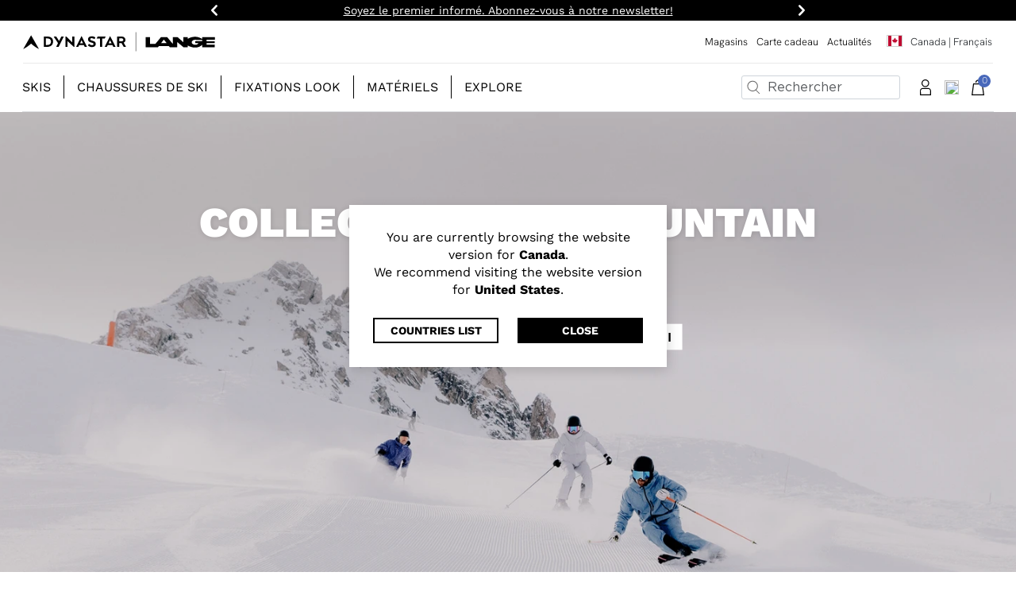

--- FILE ---
content_type: text/html;charset=UTF-8
request_url: https://www.dynastar-lange.com/ca-fr/
body_size: 35289
content:











    <script>
        window.googleAnalytics = {
            DATA_LAYER_NAME : 'dataLayer',
            ANALYTICS_EVENTS_KEY : 'analyticsEvents'
        };

        window.productList = {
            object: '{&quot;home&quot;:{&quot;item_list_id&quot;:&quot;home&quot;,&quot;item_list_name&quot;:&quot;Home&quot;},&quot;category&quot;:{&quot;item_list_id&quot;:&quot;category&quot;,&quot;item_list_name&quot;:&quot;Category&quot;},&quot;search_results&quot;:{&quot;item_list_id&quot;:&quot;search_results&quot;,&quot;item_list_name&quot;:&quot;Search Results&quot;},&quot;related_products&quot;:{&quot;item_list_id&quot;:&quot;related_products&quot;,&quot;item_list_name&quot;:&quot;Related Products&quot;},&quot;complete_your_look&quot;:{&quot;item_list_id&quot;:&quot;complete_your_look&quot;,&quot;item_list_name&quot;:&quot;Complete Your Look&quot;},&quot;most_viewed&quot;:{&quot;item_list_id&quot;:&quot;most_viewed&quot;,&quot;item_list_name&quot;:&quot;Most viewed&quot;},&quot;wishlist&quot;:{&quot;item_list_id&quot;:&quot;wishlist&quot;,&quot;item_list_name&quot;:&quot;Wishlist&quot;},&quot;compare&quot;:{&quot;item_list_id&quot;:&quot;compare&quot;,&quot;item_list_name&quot;:&quot;Compare&quot;}}'
        }

        var dataLayer = dataLayer || [];

        
        
            var events = JSON.parse('[\x7b\"pageType\":\"home\",\"statusCode\":200\x7d]');
            events.forEach((event) => {
              if (event && event.ecommerce) {
                dataLayer.push({ ecommerce: null });
              }

              dataLayer.push(event);
            });
        
    </script>

    <!-- Google Tag Manager -->
    <script>(function(w,d,s,l,i){w[l]=w[l]||[];w[l].push({'gtm.start':
    new Date().getTime(),event:'gtm.js'});var f=d.getElementsByTagName(s)[0],
    j=d.createElement(s),dl=l!='dataLayer'?'&l='+l:'';j.async=true;j.src=
    'https://www.googletagmanager.com/gtm.js?id='+i+dl;f.parentNode.insertBefore(j,f);
    })(window,document,'script','dataLayer','GTM-THHHKHDT');</script>
    <!-- End Google Tag Manager -->











    <!-- Google Tag Manager (noscript) -->
    <noscript><iframe src="https://www.googletagmanager.com/ns.html?id=GTM-THHHKHDT"
    height="0" width="0" style="display:none;visibility:hidden"></iframe></noscript>
    <!-- End Google Tag Manager (noscript) -->












<!-- Include Page Designer Campaign Banner JavaScript and Styles only once here rather than at component level. -->
<!-- There should only be one Campagin Banner added on a PD page. Multiple Banners is unsupported at the moment. -->


<!DOCTYPE html>
<html lang="fr">
<head>
<!--[if gt IE 9]><!-->
<script>//common/scripts.isml</script>
<script defer type="text/javascript" src="/on/demandware.static/Sites-dyn-lang-ca-Site/-/fr_CA/v1763969023047/js/main.js"></script>

    <script defer type="text/javascript" src="/on/demandware.static/Sites-dyn-lang-ca-Site/-/fr_CA/v1763969023047/js/campaignBanner.js"
        
        >
    </script>


<!--<![endif]-->
<meta charset=UTF-8>

<meta http-equiv="x-ua-compatible" content="ie=edge">

<meta name="viewport" content="width=device-width, initial-scale=1">




<title>
    
        Dynastar Lange | Skis, bottes de ski, fixations, équipement de ski
    
</title>




<meta name="description" content="D&eacute;couvrez la collection Dynastar-lange de skis, de chaussures de ski et d'&eacute;quipements pour tous les skieurs passionn&eacute;s. Livraison et retours gratuits!" />
<meta name="keywords" content="Dynastar | Lange" />




<link rel="icon" type="image/png" href="/on/demandware.static/Sites-dyn-lang-ca-Site/-/default/dw110478fc/images/favicons/favicon-16x16.png" sizes="16x16" />
<link rel="icon" type="image/png" href="/on/demandware.static/Sites-dyn-lang-ca-Site/-/default/dw6c46b8f6/images/favicons/favicon-32x32.png" sizes="16x16" />
<link rel="icon" type="image/png" href="/on/demandware.static/Sites-dyn-lang-ca-Site/-/default/dw3ee57c3c/images/favicons/favicon-49x49.png" sizes="49x49" />

<link rel="stylesheet" href="/on/demandware.static/Sites-dyn-lang-ca-Site/-/fr_CA/v1763969023047/css/global.css" />

    <link rel="stylesheet" href="/on/demandware.static/Sites-dyn-lang-ca-Site/-/fr_CA/v1763969023047/css/global.css"  />

    <link rel="stylesheet" href="/on/demandware.static/Sites-dyn-lang-ca-Site/-/fr_CA/v1763969023047/css/experience/components/commerceAssets/campaignBanner.css"  />



    <script defer type="text/javascript" src="/on/demandware.static/Sites-dyn-lang-ca-Site/-/fr_CA/v1763969023047/js/EswHooks.js"></script>
    <link rel="stylesheet" href="/on/demandware.static/Sites-dyn-lang-ca-Site/-/fr_CA/v1763969023047/css/EswCss.css" />



    <meta name="google-site-verification" content="kcqvm25DwCdDymMFlJQ2KUupibSsSA0z4RtLCW3528o" />



    <!-- Live Story Main Script -->
    <script type="text/javascript">(function(d,w,s,u,y,z) { y=d.createElement(s);
        z=d.getElementsByTagName(s)[0]; y.src=u; y.type="text/javascript"; y.async=1; z.parentNode.insertBefore(y,z);
        })(document,window,"script","https://assets.livestory.io/dist/livestory-dynastarlange.min.js");
    </script>
    <script type="text/javascript">
        window.LS_CONTROLLER_URL = "https://www.dynastar-lange.com/on/demandware.store/Sites-dyn-lang-ca-Site/fr_CA/Livestory-Parse";
    </script>




    <script>
        var dataLayer = dataLayer || [];
        var event = {"client_id":"aeWecbVgXxYau3JQKtang8O6Zv","client_logged_in":"No","deviceType":"d"};

        dataLayer.push(event);
    </script>






<link rel="stylesheet" href="/on/demandware.static/Sites-dyn-lang-ca-Site/-/fr_CA/v1763969023047/css/skin/skin.css" />


    <script async
        src="https://www.google.com/recaptcha/api.js?render=6LfRu8spAAAAAJ6fTpazDpUtJFelQi9E2zB5PqVs"></script>


<script type="module" src="https://cdn.scalapay.com/widget/scalapay-widget-loader.js?version=V5"></script>

<link rel="canonical" href="https://www.dynastar-lange.com/ca-fr/"/>





<link rel="alternate" hreflang="en-GB" href="https://www.dynastar-lange.com/gb-en/"/>



<link rel="alternate" hreflang="fr-FR" href="https://www.dynastar-lange.com/fr-fr/"/>



<link rel="alternate" hreflang="en-CZ" href="https://www.dynastar-lange.com/cz-en/"/>



<link rel="alternate" hreflang="de-DE" href="https://www.dynastar-lange.com/de-de/"/>



<link rel="alternate" hreflang="en-NL" href="https://www.dynastar-lange.com/nl-en/"/>



<link rel="alternate" hreflang="en-RO" href="https://www.dynastar-lange.com/ro-en/"/>



<link rel="alternate" hreflang="en-PL" href="https://www.dynastar-lange.com/pl-en/"/>



<link rel="alternate" hreflang="en-NO" href="https://www.dynastar-lange.com/no-en/"/>



<link rel="alternate" hreflang="en-RS" href="https://www.dynastar-lange.com/rs-en/"/>



<link rel="alternate" hreflang="it-IT" href="https://www.dynastar-lange.com/it-it/"/>



<link rel="alternate" hreflang="en-BG" href="https://www.dynastar-lange.com/bg-en/"/>



<link rel="alternate" hreflang="en-PT" href="https://www.dynastar-lange.com/pt-en/"/>



<link rel="alternate" hreflang="en-FI" href="https://www.dynastar-lange.com/fi-en/"/>



<link rel="alternate" hreflang="en-RU" href="https://www.dynastar-lange.com/ru-en/"/>



<link rel="alternate" hreflang="en-GR" href="https://www.dynastar-lange.com/gr-en/"/>



<link rel="alternate" hreflang="fr-CH" href="https://www.dynastar-lange.com/ch-fr/"/>



<link rel="alternate" hreflang="en-SK" href="https://www.dynastar-lange.com/sk-en/"/>



<link rel="alternate" hreflang="en-IE" href="https://www.dynastar-lange.com/ie-en/"/>



<link rel="alternate" hreflang="de-CH" href="https://www.dynastar-lange.com/ch-de/"/>



<link rel="alternate" hreflang="en-EE" href="https://www.dynastar-lange.com/ee-en/"/>



<link rel="alternate" hreflang="en-HR" href="https://www.dynastar-lange.com/hr-en/"/>



<link rel="alternate" hreflang="en-LV" href="https://www.dynastar-lange.com/lv-en/"/>



<link rel="alternate" hreflang="en-LU" href="https://www.dynastar-lange.com/lu-en/"/>



<link rel="alternate" hreflang="en-LT" href="https://www.dynastar-lange.com/lt-en/"/>



<link rel="alternate" hreflang="it-CH" href="https://www.dynastar-lange.com/ch-it/"/>



<link rel="alternate" hreflang="en-DK" href="https://www.dynastar-lange.com/dk-en/"/>



<link rel="alternate" hreflang="en-HU" href="https://www.dynastar-lange.com/hu-en/"/>



<link rel="alternate" hreflang="de-AT" href="https://www.dynastar-lange.com/at-de/"/>



<link rel="alternate" hreflang="es-ES" href="https://www.dynastar-lange.com/es-es/"/>



<link rel="alternate" hreflang="en-SE" href="https://www.dynastar-lange.com/se-en/"/>



<link rel="alternate" hreflang="fr-BE" href="https://www.dynastar-lange.com/be-fr/"/>



<link rel="alternate" hreflang="en-SI" href="https://www.dynastar-lange.com/si-en/"/>



<link rel="alternate" hreflang="fr-LU" href="https://www.dynastar-lange.com/lu-fr/"/>



<link rel="alternate" hreflang="en-CA" href="https://www.dynastar-lange.com/ca-en/"/>



<link rel="alternate" hreflang="fr-CA" href="https://www.dynastar-lange.com/ca-fr/"/>



<link rel="alternate" hreflang="en-US" href="https://www.dynastar-lange.com/us-en/"/>




<script type="text/javascript">//<!--
/* <![CDATA[ (head-active_data.js) */
var dw = (window.dw || {});
dw.ac = {
    _analytics: null,
    _events: [],
    _category: "",
    _searchData: "",
    _anact: "",
    _anact_nohit_tag: "",
    _analytics_enabled: "true",
    _timeZone: "US/Eastern",
    _capture: function(configs) {
        if (Object.prototype.toString.call(configs) === "[object Array]") {
            configs.forEach(captureObject);
            return;
        }
        dw.ac._events.push(configs);
    },
	capture: function() { 
		dw.ac._capture(arguments);
		// send to CQ as well:
		if (window.CQuotient) {
			window.CQuotient.trackEventsFromAC(arguments);
		}
	},
    EV_PRD_SEARCHHIT: "searchhit",
    EV_PRD_DETAIL: "detail",
    EV_PRD_RECOMMENDATION: "recommendation",
    EV_PRD_SETPRODUCT: "setproduct",
    applyContext: function(context) {
        if (typeof context === "object" && context.hasOwnProperty("category")) {
        	dw.ac._category = context.category;
        }
        if (typeof context === "object" && context.hasOwnProperty("searchData")) {
        	dw.ac._searchData = context.searchData;
        }
    },
    setDWAnalytics: function(analytics) {
        dw.ac._analytics = analytics;
    },
    eventsIsEmpty: function() {
        return 0 == dw.ac._events.length;
    }
};
/* ]]> */
// -->
</script>
<script type="text/javascript">//<!--
/* <![CDATA[ (head-cquotient.js) */
var CQuotient = window.CQuotient = {};
CQuotient.clientId = 'bjjz-dyn-lang-ca';
CQuotient.realm = 'BJJZ';
CQuotient.siteId = 'dyn-lang-ca';
CQuotient.instanceType = 'prd';
CQuotient.locale = 'fr_CA';
CQuotient.fbPixelId = '__UNKNOWN__';
CQuotient.activities = [];
CQuotient.cqcid='';
CQuotient.cquid='';
CQuotient.cqeid='';
CQuotient.cqlid='';
CQuotient.apiHost='api.cquotient.com';
/* Turn this on to test against Staging Einstein */
/* CQuotient.useTest= true; */
CQuotient.useTest = ('true' === 'false');
CQuotient.initFromCookies = function () {
	var ca = document.cookie.split(';');
	for(var i=0;i < ca.length;i++) {
	  var c = ca[i];
	  while (c.charAt(0)==' ') c = c.substring(1,c.length);
	  if (c.indexOf('cqcid=') == 0) {
		CQuotient.cqcid=c.substring('cqcid='.length,c.length);
	  } else if (c.indexOf('cquid=') == 0) {
		  var value = c.substring('cquid='.length,c.length);
		  if (value) {
		  	var split_value = value.split("|", 3);
		  	if (split_value.length > 0) {
			  CQuotient.cquid=split_value[0];
		  	}
		  	if (split_value.length > 1) {
			  CQuotient.cqeid=split_value[1];
		  	}
		  	if (split_value.length > 2) {
			  CQuotient.cqlid=split_value[2];
		  	}
		  }
	  }
	}
}
CQuotient.getCQCookieId = function () {
	if(window.CQuotient.cqcid == '')
		window.CQuotient.initFromCookies();
	return window.CQuotient.cqcid;
};
CQuotient.getCQUserId = function () {
	if(window.CQuotient.cquid == '')
		window.CQuotient.initFromCookies();
	return window.CQuotient.cquid;
};
CQuotient.getCQHashedEmail = function () {
	if(window.CQuotient.cqeid == '')
		window.CQuotient.initFromCookies();
	return window.CQuotient.cqeid;
};
CQuotient.getCQHashedLogin = function () {
	if(window.CQuotient.cqlid == '')
		window.CQuotient.initFromCookies();
	return window.CQuotient.cqlid;
};
CQuotient.trackEventsFromAC = function (/* Object or Array */ events) {
try {
	if (Object.prototype.toString.call(events) === "[object Array]") {
		events.forEach(_trackASingleCQEvent);
	} else {
		CQuotient._trackASingleCQEvent(events);
	}
} catch(err) {}
};
CQuotient._trackASingleCQEvent = function ( /* Object */ event) {
	if (event && event.id) {
		if (event.type === dw.ac.EV_PRD_DETAIL) {
			CQuotient.trackViewProduct( {id:'', alt_id: event.id, type: 'raw_sku'} );
		} // not handling the other dw.ac.* events currently
	}
};
CQuotient.trackViewProduct = function(/* Object */ cqParamData){
	var cq_params = {};
	cq_params.cookieId = CQuotient.getCQCookieId();
	cq_params.userId = CQuotient.getCQUserId();
	cq_params.emailId = CQuotient.getCQHashedEmail();
	cq_params.loginId = CQuotient.getCQHashedLogin();
	cq_params.product = cqParamData.product;
	cq_params.realm = cqParamData.realm;
	cq_params.siteId = cqParamData.siteId;
	cq_params.instanceType = cqParamData.instanceType;
	cq_params.locale = CQuotient.locale;
	
	if(CQuotient.sendActivity) {
		CQuotient.sendActivity(CQuotient.clientId, 'viewProduct', cq_params);
	} else {
		CQuotient.activities.push({activityType: 'viewProduct', parameters: cq_params});
	}
};
/* ]]> */
// -->
</script>
<!-- Demandware Apple Pay -->

<style type="text/css">ISAPPLEPAY{display:inline}.dw-apple-pay-button,.dw-apple-pay-button:hover,.dw-apple-pay-button:active{background-color:black;background-image:-webkit-named-image(apple-pay-logo-white);background-position:50% 50%;background-repeat:no-repeat;background-size:75% 60%;border-radius:5px;border:1px solid black;box-sizing:border-box;margin:5px auto;min-height:30px;min-width:100px;padding:0}
.dw-apple-pay-button:after{content:'Apple Pay';visibility:hidden}.dw-apple-pay-button.dw-apple-pay-logo-white{background-color:white;border-color:white;background-image:-webkit-named-image(apple-pay-logo-black);color:black}.dw-apple-pay-button.dw-apple-pay-logo-white.dw-apple-pay-border{border-color:black}</style>







<script type="application/ld+json">
  {"@context":"http://schema.org","@type":"Organization","url":"https://www.dynastar-lange.com/ca-fr/","logo":"https://www.dynastar-lange.com/on/demandware.static/Sites-dyn-lang-ca-Site/-/default/dw480d452c/images/logo.svg","name":"Dynastar | Lange","brand":[{"@type":"brand","name":"Dynastar | Lange","url":""}],"sameAs":["https://www.facebook.com/Dynastar/","https://www.youtube.com/channel/UCs3oh-BtXhWBVbN0onvt30Q","https://www.instagram.com/dynastarskis/",null,"https://www.facebook.com/LangeSkiBoots/","https://www.youtube.com/c/lange","https://www.instagram.com/lange_boots/",null],"founders":[]}
</script>

<script type="application/ld+json">
  {"@context":"https://schema.org","@type":"WebSite","name":"Dynastar | Lange","alternateName":"Dynastar | Lange","url":"https://www.dynastar-lange.com","potentialAction":{"@type":"SearchAction","target":{"@type":"EntryPoint","urlTemplate":"https://www.dynastar-lange.com/ca-fr/search{search_term_string}"},"query-input":"required name=search_term_string"}}
</script>

</head>
<body>

<div class="page" data-action="Home-Show" data-querystring="" >










    <div id="recaptcha-key" data-recaptcha="6LfRu8spAAAAAJ6fTpazDpUtJFelQi9E2zB5PqVs"></div>


<header class="js-page-header">
    <a href="#maincontent" class="skip" aria-label="Aller au contenu principal">Aller au contenu principal</a>
<a href="#footercontent" class="skip" aria-label="Aller au contenu du pied de page">Aller au contenu du pied de page</a>
    
        <!-- Campaign Banner Component renders here -->
        <div class="experience-region experience-headerbanner"></div>
    
    
    
<div class="experience-region experience-main"><div class="carousel-inner">
<link rel="stylesheet" type="text/css" href="/on/demandware.static/Sites-dyn-lang-ca-Site/-/fr_CA/v1763969023047/css/promoStrip.css" />

<div
  id="promoCarousel"
  class="carousel slide promo-strip js-promo-strip"
  data-bs-interval="4000"
  data-bs-pause="hover"
  data-bs-keyboard="false"
  data-bs-touch="false"
  data-bs-wrap="true"
  role="region"
  aria-roledescription="carousel"
  aria-live="off"
>
  <button class="carousel-control-prev d-none" data-bs-target="#promoCarousel" data-bs-slide="prev" aria-label="Pr&eacute;c&eacute;dent" aria-controls="promoCarousel">
    <span class="carousel-control-prev-icon" aria-hidden="true"></span>
    <span class="sr-only">Pr&eacute;c&eacute;dent</span>
  </button>

  <div class="carousel-inner"><div class="carousel-item active"><div class="d-inline-block">
  <span class="carousel-text js-carousel-text">
    Livraison standard gratuite à partir de 50 C$. <a href="/ca-fr/ls-orders-shippings.html">Découvrir plus</a>
  </span>
</div>
</div><div class="carousel-item"><div class="d-inline-block">
  <span class="carousel-text js-carousel-text">
    CADEAUX: commandez avant le 15/12 à 11h HNE. <a href="/ca-fr/ls-orders-shippings.html">Voir plus</a>

  </span>
</div>
</div><div class="carousel-item"><div class="d-inline-block">
  <span class="carousel-text js-carousel-text">
    <a href="/ca-fr/sign-up.html">Soyez le premier informé. Abonnez-vous à notre newsletter!</a>
  </span>
</div>
</div></div>

  <button class="carousel-control-next d-none" data-bs-target="#promoCarousel" data-bs-slide="next" aria-label="Suivant" aria-controls="promoCarousel">
    <span class="carousel-control-next-icon" aria-hidden="true"></span>
    <span class="sr-only">Suivant</span>
  </button>
</div>

<script async src="/on/demandware.static/Sites-dyn-lang-ca-Site/-/fr_CA/v1763969023047/js/components/promoStrip.js"></script>
</div></div>



    <nav role="navigation">
        <div class="header">
            <div class="header-top-content d-none d-md-flex">
                <div class="navbar-header brand">
                    <a class="logo-home" href="/ca-fr/" title="Dynastar | Lange Accueil">
                        <img class="rossignol-logo" src="/on/demandware.static/Sites-dyn-lang-ca-Site/-/default/dw480d452c/images/logo.svg" alt="Dynastar | Lange" fetchpriority="high" />
                    </a>
                </div>
                <div class="navbar-header-links">
                    
    
    <div class="content-asset"><!-- dwMarker="content" dwContentID="e0f473f77bb6b0b73f9f0f0db2" -->
        <!--div class="d-inline me-2"><a href="https://www.dynastar-lange.com/ca-fr/outlet">Outlet</a></div--><div class="d-inline me-2"><a href="https://www.dynastar-lange.com/ca-fr/stores">Magasins</a></div><div class="d-inline me-2"><a href="https://www.dynastar-lange.com/ca-fr/gift-card-RET_GIFTCARD.html">Carte cadeau</a></div><!--<div class="d-inline me-2"><a href="https://www.dynastar-lange.com/ca-fr/athletes">Athlètes</a></div>--><div class="d-inline me-2"><a href="https://www.dynastar-lange.com/ca-fr/news/show">Actualités</a></div>
        <!-- Live Story content -->
        
            
             
            
        
        <!-- END Live Story content -->
    </div> <!-- End content-asset -->



                    <div class="header-links">
                        
<div class="country-selector" data-url="https://www.dynastar-lange.com/country-select" tabindex="0">
  <a class="btn btn-country-selector" href="https://www.dynastar-lange.com/country-select">
    <i class="flag-icon flag-icon-ca"></i>
    <span>Canada | fran&ccedil;ais</span>
  </a>
</div>
<ul class="seo-country-selector" style="display: none;">
  
    <li>
      <a href="https://www.dynastar-lange.com/be-fr" title="Belgique - fran&ccedil;ais">
        Belgique - fran&ccedil;ais
      </a>
    </li>
  
    <li>
      <a href="https://www.dynastar-lange.com/bg-en" title="Bulgaria - English">
        Bulgaria - English
      </a>
    </li>
  
    <li>
      <a href="https://www.dynastar-lange.com/ca-en" title="Canada - English">
        Canada - English
      </a>
    </li>
  
    <li>
      <a href="https://www.dynastar-lange.com/ca-fr" title="Canada - fran&ccedil;ais">
        Canada - fran&ccedil;ais
      </a>
    </li>
  
    <li>
      <a href="https://www.dynastar-lange.com/hr-en" title="Croatia - English">
        Croatia - English
      </a>
    </li>
  
    <li>
      <a href="https://www.dynastar-lange.com/cz-en" title="Czechia - English">
        Czechia - English
      </a>
    </li>
  
    <li>
      <a href="https://www.dynastar-lange.com/dk-en" title="Denmark - English">
        Denmark - English
      </a>
    </li>
  
    <li>
      <a href="https://www.dynastar-lange.com/de-de" title="Deutschland - Deutsch">
        Deutschland - Deutsch
      </a>
    </li>
  
    <li>
      <a href="https://www.dynastar-lange.com/es-es" title="Espa&ntilde;a - espa&ntilde;ol">
        Espa&ntilde;a - espa&ntilde;ol
      </a>
    </li>
  
    <li>
      <a href="https://www.dynastar-lange.com/ee-en" title="Estonia - English">
        Estonia - English
      </a>
    </li>
  
    <li>
      <a href="https://www.dynastar-lange.com/fi-en" title="Finland - English">
        Finland - English
      </a>
    </li>
  
    <li>
      <a href="https://www.dynastar-lange.com/fr-fr" title="France - fran&ccedil;ais">
        France - fran&ccedil;ais
      </a>
    </li>
  
    <li>
      <a href="https://www.dynastar-lange.com/gr-en" title="Greece - English">
        Greece - English
      </a>
    </li>
  
    <li>
      <a href="https://www.dynastar-lange.com/hu-en" title="Hungary - English">
        Hungary - English
      </a>
    </li>
  
    <li>
      <a href="https://www.dynastar-lange.com/ie-en" title="Ireland - English">
        Ireland - English
      </a>
    </li>
  
    <li>
      <a href="https://www.dynastar-lange.com/it-it" title="Italia - italiano">
        Italia - italiano
      </a>
    </li>
  
    <li>
      <a href="https://www.dynastar-lange.com/lv-en" title="Latvia - English">
        Latvia - English
      </a>
    </li>
  
    <li>
      <a href="https://www.dynastar-lange.com/lt-en" title="Lithuania - English">
        Lithuania - English
      </a>
    </li>
  
    <li>
      <a href="https://www.dynastar-lange.com/lu-en" title="Luxembourg - English">
        Luxembourg - English
      </a>
    </li>
  
    <li>
      <a href="https://www.dynastar-lange.com/lu-fr" title="Luxembourg - fran&ccedil;ais">
        Luxembourg - fran&ccedil;ais
      </a>
    </li>
  
    <li>
      <a href="https://www.dynastar-lange.com/nl-en" title="Netherlands - English">
        Netherlands - English
      </a>
    </li>
  
    <li>
      <a href="https://www.dynastar-lange.com/no-en" title="Norway - English">
        Norway - English
      </a>
    </li>
  
    <li>
      <a href="https://www.dynastar-lange.com/at-de" title="&Ouml;sterreich - Deutsch">
        &Ouml;sterreich - Deutsch
      </a>
    </li>
  
    <li>
      <a href="https://www.dynastar-lange.com/pl-en" title="Poland - English">
        Poland - English
      </a>
    </li>
  
    <li>
      <a href="https://www.dynastar-lange.com/pt-en" title="Portugal - English">
        Portugal - English
      </a>
    </li>
  
    <li>
      <a href="https://www.dynastar-lange.com/ro-en" title="Romania - English">
        Romania - English
      </a>
    </li>
  
    <li>
      <a href="https://www.dynastar-lange.com/ru-en" title="Russia - English">
        Russia - English
      </a>
    </li>
  
    <li>
      <a href="https://www.dynastar-lange.com/ch-de" title="Schweiz - Deutsch">
        Schweiz - Deutsch
      </a>
    </li>
  
    <li>
      <a href="https://www.dynastar-lange.com/rs-en" title="Serbia - English">
        Serbia - English
      </a>
    </li>
  
    <li>
      <a href="https://www.dynastar-lange.com/sk-en" title="Slovakia - English">
        Slovakia - English
      </a>
    </li>
  
    <li>
      <a href="https://www.dynastar-lange.com/si-en" title="Slovenia - English">
        Slovenia - English
      </a>
    </li>
  
    <li>
      <a href="https://www.dynastar-lange.com/ch-fr" title="Suisse - fran&ccedil;ais">
        Suisse - fran&ccedil;ais
      </a>
    </li>
  
    <li>
      <a href="https://www.dynastar-lange.com/ch-it" title="Svizzera - italiano">
        Svizzera - italiano
      </a>
    </li>
  
    <li>
      <a href="https://www.dynastar-lange.com/se-en" title="Sweden - English">
        Sweden - English
      </a>
    </li>
  
    <li>
      <a href="https://www.dynastar-lange.com/gb-en" title="United Kingdom - English">
        United Kingdom - English
      </a>
    </li>
  
    <li>
      <a href="https://www.dynastar-lange.com/us-en" title="United States - English">
        United States - English
      </a>
    </li>
  
</ul>
                    </div>
                </div>
            </div>
            <div class="header-bottom-container d-flex justify-content-md-end d-xl-none">
                <a class="logo-home d-sm-block d-md-none" href="/ca-fr/" title="Dynastar | Lange Accueil">
                    <img class="rossignol-logo" src="/on/demandware.static/Sites-dyn-lang-ca-Site/-/default/dw480d452c/images/logo.svg" alt="Dynastar | Lange" fetchpriority="high" />
                </a>
                <div class="icons-container-mobile pull-right d-flex">
                    <div class="search d-none d-md-block">
                        <div class="site-search">
  <form role="search"
    action="/ca-fr/search"
    method="get"
    name="simpleSearch">
    <span class="search-wrapper">
      <button class="magnifier-submit" type="submit">
        <img class="search-icon" src="/on/demandware.static/-/Library-Sites-ross-shared-library/default/dwcfbb33a4/images/Search24x24.svg" alt="Search"/>
      </button>
      <input class="form-control search-field p-1 ps-3"
        type="text"
        name="q"
        value=""
        placeholder="Rechercher"
        role="combobox"
        aria-describedby="search-assistive-text"
        aria-haspopup="listbox"
        aria-owns="search-results"
        aria-expanded="false"
        aria-autocomplete="list"
        aria-activedescendant=""
        aria-controls="search-results"
        aria-label="Saisir un mot-cl&eacute; ou le n&deg; de l'article"
        autocomplete="off"
      />
      <button type="reset" name="reset-button" class="reset-button button-opacity" aria-label="Effacer les mots-cl&eacute;s de recherche"><img class="js-search-magnifier" src="/on/demandware.static/-/Library-Sites-ross-shared-library/default/dwa393478c/images/closes-icon.svg" alt="Search"/></button>
    </span>
    <div class="suggestions-wrapper" data-url="/on/demandware.store/Sites-dyn-lang-ca-Site/fr_CA/SearchServices-GetSuggestions?q="></div>
    <input type="hidden" value="fr_CA" name="lang">
  </form>
</div>

                    </div>
                    <div class="search icon d-md-none search-pd-header">
                        <img class="js-search-magnifier" src="/on/demandware.static/-/Library-Sites-ross-shared-library/default/dwcfbb33a4/images/Search24x24.svg" alt="Search"/>
                    </div>
                    <div class="account icon d-none d-md-block">
                        
    <div class="user">
        <a href="https://www.dynastar-lange.com/ca-fr/account/login" role="button" aria-label="Connectez-vous &agrave; votre compte">
            <img src="/on/demandware.static/-/Library-Sites-ross-shared-library/default/dw714d8f13/images/Person.svg" alt="Account"/>
        </a>
    </div>


                    </div>
                    
    <div class="wishlist">
        <div class="wishlist-total hide">
            <a class="wishlist-link" href="https://www.dynastar-lange.com/ca-fr/wishlist" role="button" aria-label="Liste de souhaits">
                <img class="wishlist-icon icon" src="/on/demandware.static/-/Library-Sites-ross-shared-library/default/dwdac514a6/images/wishlist-black.svg" alt="Wishlist"/>
                <span class="wishlist-quantity">
                    0
                </span>
            </a>
        </div>
    </div>


                    <div class="minicart minicart-pd-header minicartsummary" data-action-url="/on/demandware.store/Sites-dyn-lang-ca-Site/fr_CA/Cart-MiniCartShow">
                        <div class="minicart-total">
    <a class="minicart-link" href="https://www.dynastar-lange.com/ca-fr/cart" title="Le panier contient 0 articles" aria-label="Le panier contient 0 articles" aria-haspopup="true">
        <img class="minicart-icon icon" src="/on/demandware.static/-/Library-Sites-ross-shared-library/default/dw2cbf0fa9/images/State=Empty.svg" alt="Mini Cart"/>
        <span class="minicart-quantity">
            0
        </span>
    </a>
</div>

<div class="popover popover-bottom"></div>

                    </div>
                    <button class="navbar-toggler icon d-xl-none" type="button" aria-controls="sg-navbar-collapse"
                        aria-expanded="false" aria-label="Toggle navigation">
                        &#9776;
                    </button>
                </div>
            </div>
            <div class="row g-0 search-panel js-search-panel">
                <div class="col-12">
                    <div id="mobile-search-panel" class="mobile-search-panel d-md-none display-search-content">
                        <div class="search-mobile">
                            <div class="site-search">
  <form role="search"
    action="/ca-fr/search"
    method="get"
    name="simpleSearch">
    <span class="search-wrapper">
      <button class="magnifier-submit" type="submit">
        <img class="search-icon" src="/on/demandware.static/-/Library-Sites-ross-shared-library/default/dwcfbb33a4/images/Search24x24.svg" alt="Search"/>
      </button>
      <input class="form-control search-field p-1 ps-3"
        type="text"
        name="q"
        value=""
        placeholder="Rechercher"
        role="combobox"
        aria-describedby="search-assistive-text"
        aria-haspopup="listbox"
        aria-owns="search-results"
        aria-expanded="false"
        aria-autocomplete="list"
        aria-activedescendant=""
        aria-controls="search-results"
        aria-label="Saisir un mot-cl&eacute; ou le n&deg; de l'article"
        autocomplete="off"
      />
      <button type="reset" name="reset-button" class="reset-button button-opacity" aria-label="Effacer les mots-cl&eacute;s de recherche"><img class="js-search-magnifier" src="/on/demandware.static/-/Library-Sites-ross-shared-library/default/dwa393478c/images/closes-icon.svg" alt="Search"/></button>
    </span>
    <div class="suggestions-wrapper" data-url="/on/demandware.store/Sites-dyn-lang-ca-Site/fr_CA/SearchServices-GetSuggestions?q="></div>
    <input type="hidden" value="fr_CA" name="lang">
  </form>
</div>

                        </div>
                    </div>
                </div>
            </div>
        </div>
        <div class="header-main-menu-container">
            <div class="main-menu navbar-toggleable-xl menu-toggleable-left multilevel-dropdown d-xl-flex"
                id="sg-navbar-collapse">
                    








<nav class="navbar navbar-expand-xl bg-inverse col-12">
  <div class="close-menu d-xl-none">
    <div class="expand-logo">
      <a class="logo-home-mobile-menu" href="/ca-fr/" title="Dynastar | Lange Accueil">
        <img class="rossignol-logo" src="/on/demandware.static/Sites-dyn-lang-ca-Site/-/default/dw480d452c/images/logo.svg"
          alt="Dynastar | Lange" fetchpriority="high" />
      </a>
    </div>

    <div class="back d-xl-none">
      <button role="button" class="d-flex align-items-center"
        aria-label="Retour au menu pr&eacute;c&eacute;dent">
        Retour
      </button>
    </div>

    <button class="close-button" role="button" aria-label="Fermer le menu">
      <span aria-hidden="true">&times;</span>
    </button>
  </div>

  <div class="menu-group p-lg-0" role="navigation">
    <ul class="nav navbar-nav" role="menu">
      
        
        
          
          
            
              <li class="nav-item dropdown top-category-item link-skis" role="menuitem">
                
                  <a href="/ca-fr/skis" id="skis"
                  class="nav-link dropdown-toggle px-lg-3" role="button" data-bs-toggle="dropdown" aria-haspopup="true"
                  style="
                    
                    
                  "
                  aria-expanded="false" tabindex="0">
                  <span class="border-right-black">SKIS</span></a>
              
                <div class="dropdown-menu top-lvl-dropdown" role="menu">
                  <div class="menu-column">
                    <div class="menu-row p-0">
                      <div class="submenu-col p-0">
                        
                          <div class="toplevel-category-navigation-images d-none d-xl-block">
                            
	 


	
  <div class="html-slot-container">
      
          
              <img style="width: 200px; margin: 0 0 20 0;" alt="Dynastar logo" src="https://www.dynastar-lange.com/on/demandware.static/-/Sites/default/dw319886a0/images/dynastar.svg" title="Dynastar logo"/>
          
      
  </div>


 
	
                          </div>
                        
                        
                          
                          <ul class="second-level depth-1 d-xl-inline-flex ms-xl-3 w-100 js-menu-level-2-container d-xl-flex flex-xl-row flex-xl-wrap" role="menu" aria-label="skis">
    
        
            
            
                
                    
                    
                    
                    

                    
                        
                    

                    <li datalayername="skis-men"
                        class="dropdown-item depth-1 d-xl-flex flex-xl-column col-xl-2 li-nav-link-level-2 ">
                        
                        <div class="js-secondlevel-category-navigation-images secondlevel-category-navigation-images d-none d-xl-block">
                            
	 

	
                        </div>

                        <a href="/ca-fr/skis/homme"
                            id="skis-men"
                            style=""
                            class="dropdown-toggle dropdown-caret has-sub-cat js-dropdown-link-level-2 nav-link nav-link-level-2 pe-5 "
                            data-bs-toggle="button"
                            aria-haspopup="true"
                            aria-expanded="false"
                            aria-controls=skis-mendropDown
                            data-bs-target=#skis-mendropDown
                            datalayername="skis-men">
                            <span class="sub-item-redirect-button"
                                    style="">
                                Homme
                            </span>
                        </a>

                        
                            <ul class="dropdown-menu js-menu-level-3-container" id="skis-mendropDown"  role="menu">
                                
                                    
                                        <li>
                                            <a href="/ca-fr/skis/homme/skis-freeride"
                                                role="menuitem"
                                                datalayername="skis-men-freeride"
                                                class="dropdown-link js-link-level-3"
                                                style="
                                                        ">
                                                Skis Freeride
                                            </a>
                                        </li>
                                    
                                
                                    
                                        <li>
                                            <a href="/ca-fr/skis/homme/skis-all-mountain"
                                                role="menuitem"
                                                datalayername="skis-men-all-mountain"
                                                class="dropdown-link js-link-level-3"
                                                style="
                                                        ">
                                                Skis All mountain
                                            </a>
                                        </li>
                                    
                                
                                    
                                        <li>
                                            <a href="/ca-fr/skis/homme/skis-racing"
                                                role="menuitem"
                                                datalayername="skis-men-racing"
                                                class="dropdown-link js-link-level-3"
                                                style="
                                                        ">
                                                Skis Racing
                                            </a>
                                        </li>
                                    
                                
                                    
                                        <li>
                                            <a href="/ca-fr/skis/homme/skis-de-piste"
                                                role="menuitem"
                                                datalayername="skis-men-on-piste"
                                                class="dropdown-link js-link-level-3"
                                                style="
                                                        ">
                                                Skis de piste
                                            </a>
                                        </li>
                                    
                                
                                    
                                        <li>
                                            <a href="/ca-fr/skis/homme/skis-de-randonn%C3%A9e"
                                                role="menuitem"
                                                datalayername="skis-men-touring"
                                                class="dropdown-link js-link-level-3"
                                                style="
                                                        ">
                                                Skis de randonn&eacute;e
                                            </a>
                                        </li>
                                    
                                
                            </ul>
                        
                    </li>
                
            
                
                    
                    
                    
                    

                    
                        
                    

                    <li datalayername="skis-women"
                        class="dropdown-item depth-1 d-xl-flex flex-xl-column col-xl-2 li-nav-link-level-2 ">
                        
                        <div class="js-secondlevel-category-navigation-images secondlevel-category-navigation-images d-none d-xl-block">
                            
	 

	
                        </div>

                        <a href="/ca-fr/skis/femme"
                            id="skis-women"
                            style=""
                            class="dropdown-toggle dropdown-caret has-sub-cat js-dropdown-link-level-2 nav-link nav-link-level-2 pe-5 "
                            data-bs-toggle="button"
                            aria-haspopup="true"
                            aria-expanded="false"
                            aria-controls=skis-womendropDown
                            data-bs-target=#skis-womendropDown
                            datalayername="skis-women">
                            <span class="sub-item-redirect-button"
                                    style="">
                                Femme
                            </span>
                        </a>

                        
                            <ul class="dropdown-menu js-menu-level-3-container" id="skis-womendropDown"  role="menu">
                                
                                    
                                        <li>
                                            <a href="/ca-fr/skis/femme/skis-freeride"
                                                role="menuitem"
                                                datalayername="skis-women-freeride"
                                                class="dropdown-link js-link-level-3"
                                                style="
                                                        ">
                                                Skis Freeride
                                            </a>
                                        </li>
                                    
                                
                                    
                                        <li>
                                            <a href="/ca-fr/skis/femme/skis-all-mountain"
                                                role="menuitem"
                                                datalayername="skis-women-all-mountain"
                                                class="dropdown-link js-link-level-3"
                                                style="
                                                        ">
                                                Skis All mountain
                                            </a>
                                        </li>
                                    
                                
                                    
                                        <li>
                                            <a href="/ca-fr/skis/femme/skis-racing"
                                                role="menuitem"
                                                datalayername="skis-women-racing"
                                                class="dropdown-link js-link-level-3"
                                                style="
                                                        ">
                                                Skis Racing
                                            </a>
                                        </li>
                                    
                                
                                    
                                        <li>
                                            <a href="/ca-fr/skis/femme/skis-de-randonn%C3%A9e"
                                                role="menuitem"
                                                datalayername="skis-women-touring"
                                                class="dropdown-link js-link-level-3"
                                                style="
                                                        ">
                                                Skis de randonn&eacute;e
                                            </a>
                                        </li>
                                    
                                
                            </ul>
                        
                    </li>
                
            
                
                    
                    
                    
                    

                    
                        
                    

                    <li datalayername="skis-kids"
                        class="dropdown-item depth-1 d-xl-flex flex-xl-column col-xl-2 li-nav-link-level-2 ">
                        
                        <div class="js-secondlevel-category-navigation-images secondlevel-category-navigation-images d-none d-xl-block">
                            
	 

	
                        </div>

                        <a href="/ca-fr/skis/enfant"
                            id="skis-kids"
                            style=""
                            class="dropdown-toggle dropdown-caret has-sub-cat js-dropdown-link-level-2 nav-link nav-link-level-2 pe-5 "
                            data-bs-toggle="button"
                            aria-haspopup="true"
                            aria-expanded="false"
                            aria-controls=skis-kidsdropDown
                            data-bs-target=#skis-kidsdropDown
                            datalayername="skis-kids">
                            <span class="sub-item-redirect-button"
                                    style="">
                                Enfant
                            </span>
                        </a>

                        
                            <ul class="dropdown-menu js-menu-level-3-container" id="skis-kidsdropDown"  role="menu">
                                
                                    
                                        <li>
                                            <a href="/ca-fr/skis/enfant/skis-all-mountain"
                                                role="menuitem"
                                                datalayername="skis-kids-all-mountain"
                                                class="dropdown-link js-link-level-3"
                                                style="
                                                        ">
                                                Skis All mountain
                                            </a>
                                        </li>
                                    
                                
                                    
                                        <li>
                                            <a href="/ca-fr/skis/enfant/racing-skis"
                                                role="menuitem"
                                                datalayername="skis-kids-racing"
                                                class="dropdown-link js-link-level-3"
                                                style="
                                                        ">
                                                Racing skis
                                            </a>
                                        </li>
                                    
                                
                            </ul>
                        
                    </li>
                
            
                
                    
                    
                    
                    

                    
                        
                    

                    <li datalayername="discover-dyna-1"
                        class="dropdown-item depth-1 d-xl-flex flex-xl-column col-xl-2 li-nav-link-level-2 ">
                        
                        <div class="js-secondlevel-category-navigation-images secondlevel-category-navigation-images d-none d-xl-block">
                            
	 


	
  <div class="html-slot-container">
      
          
              <p style="text-align:center"><a href="https://www.dynastar-lange.com/ca-fr/alive-as-we-are.html"><img alt="Dynastar M-Cross" class="slot-secondlevel-nav-image" src="https://www.dynastar-lange.com/on/demandware.static/-/Sites/default/dw57ae0503/images/menu_level_2/MENU-DYNA-ALLMOUNTAINW.jpg" title="Dynastar M-Cross" width="437" /></a></p>
<style type="text/css">.menu-column {max-height: 80vh; overflow-y: scroll}
.slot-secondlevel-nav-image {width:100% !important; height: auto !important}
#discover-dyna-1 span {font-size: 20px !important}
#discover-dyna-1 {text-align: center !important; margin: 0 !important;}
#discover-dyna-1dropDown a {text-align: center !important; font-size: 20px !important}
header .header-main-menu-container .js-menu-level-2-container .dropdown-item.depth-1 img {margin-top: 0 !important}
@media(max-width: 760px){
.dm-sl-img-cont{margin : 0 !important}}
@media(max-width: 1200px){
#discover-dyna-1 {display: none !important;}}
</style>
          
      
  </div>


 
	
                        </div>

                        <a href="/ca-fr/skis/d%C3%A9couvrir"
                            id="discover-dyna-1"
                            style=""
                            class="dropdown-toggle dropdown-caret js-link-level-2 nav-link nav-link-level-2 pe-5 "
                            data-bs-toggle="button"
                            aria-haspopup="true"
                            aria-expanded="false"
                            
                            
                            datalayername="discover-dyna-1">
                            <span class="sub-item-redirect-button"
                                    style="">
                                D&eacute;couvrir
                            </span>
                        </a>

                        
                            <div class="dropdown-menu" id="discover-dyna-1dropDown">
                                
                            </div>
                        
                    </li>
                
            
        
    
</ul>

                        
                      </div>
                      <div class="d-none d-xl-block col-9 ps-lg-4 submenu-preview-area">
                      </div>
                    </div>
                  </div>
                </div>
              </li>
          
            
          
        
        
          
          
            
              <li class="nav-item dropdown top-category-item link-ski-boots" role="menuitem">
                
                  <a href="/ca-fr/chaussures-de-ski" id="ski-boots"
                  class="nav-link dropdown-toggle px-lg-3" role="button" data-bs-toggle="dropdown" aria-haspopup="true"
                  style="
                    
                    
                  "
                  aria-expanded="false" tabindex="0">
                  <span class="border-right-black">Chaussures de ski</span></a>
              
                <div class="dropdown-menu top-lvl-dropdown" role="menu">
                  <div class="menu-column">
                    <div class="menu-row p-0">
                      <div class="submenu-col p-0">
                        
                          <div class="toplevel-category-navigation-images d-none d-xl-block">
                            
	 


	
  <div class="html-slot-container">
      
          
              <img style="width: 150px; margin: 0 0 20 0;" alt="Lange logo" src="https://www.dynastar-lange.com/on/demandware.static/-/Sites/default/dwb54b1cd8/images/lange.svg" title="Lange logo"/>
          
      
  </div>


 
	
                          </div>
                        
                        
                          
                          <ul class="second-level depth-1 d-xl-inline-flex ms-xl-3 w-100 js-menu-level-2-container d-xl-flex flex-xl-row flex-xl-wrap" role="menu" aria-label="ski-boots">
    
        
            
            
                
                    
                    
                    
                    

                    
                        
                    

                    <li datalayername="ski-boots-men"
                        class="dropdown-item depth-1 d-xl-flex flex-xl-column col-xl-2 li-nav-link-level-2 ">
                        
                        <div class="js-secondlevel-category-navigation-images secondlevel-category-navigation-images d-none d-xl-block">
                            
	 

	
                        </div>

                        <a href="/ca-fr/chaussures-de-ski/homme"
                            id="ski-boots-men"
                            style=""
                            class="dropdown-toggle dropdown-caret has-sub-cat js-dropdown-link-level-2 nav-link nav-link-level-2 pe-5 "
                            data-bs-toggle="button"
                            aria-haspopup="true"
                            aria-expanded="false"
                            aria-controls=ski-boots-mendropDown
                            data-bs-target=#ski-boots-mendropDown
                            datalayername="ski-boots-men">
                            <span class="sub-item-redirect-button"
                                    style="">
                                Homme
                            </span>
                        </a>

                        
                            <ul class="dropdown-menu js-menu-level-3-container" id="ski-boots-mendropDown"  role="menu">
                                
                                    
                                        <li>
                                            <a href="/ca-fr/chaussures-de-ski/homme/chaussures-de-ski-freeride"
                                                role="menuitem"
                                                datalayername="ski-boots-men-freeride"
                                                class="dropdown-link js-link-level-3"
                                                style="
                                                        ">
                                                Chaussures de ski Freeride
                                            </a>
                                        </li>
                                    
                                
                                    
                                        <li>
                                            <a href="/ca-fr/chaussures-de-ski/homme/chaussures-de-ski-all-mountain-et-piste"
                                                role="menuitem"
                                                datalayername="ski-boots-men-all-mountain"
                                                class="dropdown-link js-link-level-3"
                                                style="
                                                        ">
                                                Chaussures de ski All mountain et Piste
                                            </a>
                                        </li>
                                    
                                
                                    
                                        <li>
                                            <a href="/ca-fr/chaussures-de-ski/homme/chaussures-de-ski-racing"
                                                role="menuitem"
                                                datalayername="ski-boots-men-racing"
                                                class="dropdown-link js-link-level-3"
                                                style="
                                                        ">
                                                Chaussures de ski Racing
                                            </a>
                                        </li>
                                    
                                
                                    
                                        <li>
                                            <a href="/ca-fr/chaussures-de-ski/homme/chaussures-de-ski-de-randonn%C3%A9e"
                                                role="menuitem"
                                                datalayername="ski-boots-men-touring"
                                                class="dropdown-link js-link-level-3"
                                                style="
                                                        ">
                                                Chaussures de ski de randonn&eacute;e
                                            </a>
                                        </li>
                                    
                                
                                    
                                        <li>
                                            <a href="/ca-fr/chaussures-de-ski/homme/accessoires-de-chaussures-de-ski"
                                                role="menuitem"
                                                datalayername="ski-boots-men-accessories"
                                                class="dropdown-link js-link-level-3"
                                                style="
                                                        ">
                                                Accessoires de chaussures de ski
                                            </a>
                                        </li>
                                    
                                
                            </ul>
                        
                    </li>
                
            
                
                    
                    
                    
                    

                    
                        
                    

                    <li datalayername="ski-boots-women"
                        class="dropdown-item depth-1 d-xl-flex flex-xl-column col-xl-2 li-nav-link-level-2 ">
                        
                        <div class="js-secondlevel-category-navigation-images secondlevel-category-navigation-images d-none d-xl-block">
                            
	 

	
                        </div>

                        <a href="/ca-fr/chaussures-de-ski/femme"
                            id="ski-boots-women"
                            style=""
                            class="dropdown-toggle dropdown-caret has-sub-cat js-dropdown-link-level-2 nav-link nav-link-level-2 pe-5 "
                            data-bs-toggle="button"
                            aria-haspopup="true"
                            aria-expanded="false"
                            aria-controls=ski-boots-womendropDown
                            data-bs-target=#ski-boots-womendropDown
                            datalayername="ski-boots-women">
                            <span class="sub-item-redirect-button"
                                    style="">
                                Femme
                            </span>
                        </a>

                        
                            <ul class="dropdown-menu js-menu-level-3-container" id="ski-boots-womendropDown"  role="menu">
                                
                                    
                                        <li>
                                            <a href="/ca-fr/chaussures-de-ski/femme/chaussures-de-ski-freeride"
                                                role="menuitem"
                                                datalayername="ski-boots-women-freeride"
                                                class="dropdown-link js-link-level-3"
                                                style="
                                                        ">
                                                Chaussures de ski Freeride
                                            </a>
                                        </li>
                                    
                                
                                    
                                        <li>
                                            <a href="/ca-fr/chaussures-de-ski/femme/chaussures-de-ski-all-mountain-et-piste"
                                                role="menuitem"
                                                datalayername="ski-boots-women-all-mountain"
                                                class="dropdown-link js-link-level-3"
                                                style="
                                                        ">
                                                Chaussures de ski All mountain et Piste
                                            </a>
                                        </li>
                                    
                                
                                    
                                        <li>
                                            <a href="/ca-fr/chaussures-de-ski/femme/chaussures-de-ski-racing"
                                                role="menuitem"
                                                datalayername="ski-boots-women-racing"
                                                class="dropdown-link js-link-level-3"
                                                style="
                                                        ">
                                                Chaussures de ski Racing
                                            </a>
                                        </li>
                                    
                                
                                    
                                        <li>
                                            <a href="/ca-fr/chaussures-de-ski/femme/accessoires-de-chaussures-de-ski"
                                                role="menuitem"
                                                datalayername="ski-boots-women-accessories"
                                                class="dropdown-link js-link-level-3"
                                                style="
                                                        ">
                                                Accessoires de chaussures de ski
                                            </a>
                                        </li>
                                    
                                
                            </ul>
                        
                    </li>
                
            
                
                    
                    
                    
                    

                    
                        
                    

                    <li datalayername="ski-boots-kids"
                        class="dropdown-item depth-1 d-xl-flex flex-xl-column col-xl-2 li-nav-link-level-2 ">
                        
                        <div class="js-secondlevel-category-navigation-images secondlevel-category-navigation-images d-none d-xl-block">
                            
	 

	
                        </div>

                        <a href="/ca-fr/chaussures-de-ski/enfant"
                            id="ski-boots-kids"
                            style=""
                            class="dropdown-toggle dropdown-caret has-sub-cat js-dropdown-link-level-2 nav-link nav-link-level-2 pe-5 "
                            data-bs-toggle="button"
                            aria-haspopup="true"
                            aria-expanded="false"
                            aria-controls=ski-boots-kidsdropDown
                            data-bs-target=#ski-boots-kidsdropDown
                            datalayername="ski-boots-kids">
                            <span class="sub-item-redirect-button"
                                    style="">
                                Enfant
                            </span>
                        </a>

                        
                            <ul class="dropdown-menu js-menu-level-3-container" id="ski-boots-kidsdropDown"  role="menu">
                                
                                    
                                        <li>
                                            <a href="/ca-fr/chaussures-de-ski/enfant/chaussures-de-ski-freeride"
                                                role="menuitem"
                                                datalayername="ski-boots-kids-freeride"
                                                class="dropdown-link js-link-level-3"
                                                style="
                                                        ">
                                                Chaussures de ski Freeride
                                            </a>
                                        </li>
                                    
                                
                                    
                                        <li>
                                            <a href="/ca-fr/chaussures-de-ski/enfant/chaussures-de-ski-all-mountain-et-piste"
                                                role="menuitem"
                                                datalayername="ski-boots-kids-all-mountain"
                                                class="dropdown-link js-link-level-3"
                                                style="
                                                        ">
                                                Chaussures de ski All mountain et Piste
                                            </a>
                                        </li>
                                    
                                
                                    
                                        <li>
                                            <a href="/ca-fr/chaussures-de-ski/enfant/chaussures-de-ski-racing"
                                                role="menuitem"
                                                datalayername="ski-boots-kids-racing"
                                                class="dropdown-link js-link-level-3"
                                                style="
                                                        ">
                                                Chaussures de ski Racing
                                            </a>
                                        </li>
                                    
                                
                            </ul>
                        
                    </li>
                
            
                
                    
                    
                    
                    

                    
                        
                    

                    <li datalayername="discover-lange-1"
                        class="dropdown-item depth-1 d-xl-flex flex-xl-column col-xl-2 li-nav-link-level-2 ">
                        
                        <div class="js-secondlevel-category-navigation-images secondlevel-category-navigation-images d-none d-xl-block">
                            
	 


	
  <div class="html-slot-container">
      
          
              <p style="text-align:center"><a href="https://www.dynastar-lange.com/ca-fr/concept.html"><img alt="Concept" class="slot-secondlevel-nav-image" src="https://www.dynastar-lange.com/on/demandware.static/-/Sites/default/dwed9e0153/images/menu_level_2/MENU-LANGE-ALLMOUNTAINW.jpg" title="LX" width="437" /></a></p>
<style type="text/css">.menu-column {max-height: 80vh; overflow-y: scroll}
.slot-secondlevel-nav-image {width:100% !important; height: auto !important}
#discover-lange-1 span {font-size: 20px !important}
#discover-lange-1 {text-align: center !important; margin: 0 !important;}
#discover-lange-1dropDown a {text-align: center !important; font-size: 20px !important}
header .header-main-menu-container .js-menu-level-2-container .dropdown-item.depth-1 img {margin-top: 0 !important}
@media(max-width: 760px){
.dm-sl-img-cont{margin : 0 !important}}
@media(max-width: 1200px){
#discover-lange-1 {display: none !important;}}
</style>
          
      
  </div>


 
	
                        </div>

                        <a href="https://www.dynastar-lange.com/ca-fr/concept.html"
                            id="discover-lange-1"
                            style=""
                            class="dropdown-toggle dropdown-caret has-sub-cat js-dropdown-link-level-2 nav-link nav-link-level-2 pe-5 "
                            data-bs-toggle="button"
                            aria-haspopup="true"
                            aria-expanded="false"
                            aria-controls=discover-lange-1dropDown
                            data-bs-target=#discover-lange-1dropDown
                            datalayername="discover-lange-1">
                            <span class="sub-item-redirect-button"
                                    style="">
                                D&eacute;couvrir
                            </span>
                        </a>

                        
                            <ul class="dropdown-menu js-menu-level-3-container" id="discover-lange-1dropDown"  role="menu">
                                
                                    
                                        <li>
                                            <a href="https://www.dynastar-lange.com/ca-fr/concept.html"
                                                role="menuitem"
                                                datalayername="concept"
                                                class="dropdown-link js-link-level-3"
                                                style="
                                                        ">
                                                Concept
                                            </a>
                                        </li>
                                    
                                
                            </ul>
                        
                    </li>
                
            
        
    
</ul>

                        
                      </div>
                      <div class="d-none d-xl-block col-9 ps-lg-4 submenu-preview-area">
                      </div>
                    </div>
                  </div>
                </div>
              </li>
          
            
          
        
        
          
          
            
              <li class="nav-item dropdown top-category-item link-bindings" role="menuitem">
                
                  <a href="/ca-fr/fixations-look" id="bindings"
                  class="nav-link dropdown-toggle px-lg-3" role="button" data-bs-toggle="dropdown" aria-haspopup="true"
                  style="
                    
                    
                  "
                  aria-expanded="false" tabindex="0">
                  <span class="border-right-black">Fixations LOOK</span></a>
              
                <div class="dropdown-menu top-lvl-dropdown" role="menu">
                  <div class="menu-column">
                    <div class="menu-row p-0">
                      <div class="submenu-col p-0">
                        
                          <div class="toplevel-category-navigation-images d-none d-xl-block">
                            
	 


	
  <div class="html-slot-container">
      
          
              <p><a href="https://www.dynastar-lange.com/ca-fr/look-bindings.html"><img alt="Look logo" src="https://www.dynastar-lange.com/on/demandware.static/-/Sites/default/dw85e5a399/images/LOOK_BLCK.png" style="width: 120px; margin: 0 0 20 0;" title="Look logo" /></a></p>
          
      
  </div>


 
	
                          </div>
                        
                        
                          
                          <ul class="second-level depth-1 d-xl-inline-flex ms-xl-3 w-100 js-menu-level-2-container d-xl-flex flex-xl-row flex-xl-wrap" role="menu" aria-label="bindings">
    
        
            
            
                
                    
                    
                    
                    

                    
                        
                    

                    <li datalayername="bindings-racing"
                        class="dropdown-item depth-1 d-xl-flex flex-xl-column col-xl-2 li-nav-link-level-2 ">
                        
                        <div class="js-secondlevel-category-navigation-images secondlevel-category-navigation-images d-none d-xl-block">
                            
	 


	
  <div class="html-slot-container">
      
          
              <p><a href="https://www.dynastar-lange.com/ca-fr/fixations-look/race"><img alt="race bindings" class="slot-secondlevel-nav-image" height="265" src="https://www.dynastar-lange.com/on/demandware.static/-/Sites/default/dwada5a31e/images/menu_level_2/menu_look_race.jpg" style="float:left" title="race bindings" width="220" /></a></p>
<style type="text/css">
.slot-secondlevel-nav-image {width:100% !important; height: auto !important}
</style>
          
      
  </div>


 
	
                        </div>

                        <a href="/ca-fr/fixations-look/race"
                            id="bindings-racing"
                            style=""
                            class="dropdown-toggle dropdown-caret js-link-level-2 nav-link nav-link-level-2 pe-5 "
                            data-bs-toggle="button"
                            aria-haspopup="true"
                            aria-expanded="false"
                            
                            
                            datalayername="bindings-racing">
                            <span class="sub-item-redirect-button"
                                    style="">
                                Race
                            </span>
                        </a>

                        
                            <div class="dropdown-menu" id="bindings-racingdropDown">
                                
                            </div>
                        
                    </li>
                
            
                
                    
                    
                    
                    

                    
                        
                    

                    <li datalayername="bindings-pivot"
                        class="dropdown-item depth-1 d-xl-flex flex-xl-column col-xl-2 li-nav-link-level-2 ">
                        
                        <div class="js-secondlevel-category-navigation-images secondlevel-category-navigation-images d-none d-xl-block">
                            
	 


	
  <div class="html-slot-container">
      
          
              <p><a href="https://www.dynastar-lange.com/ca-fr/fixations-look/pivot"><img alt="pivot bindings" class="slot-secondlevel-nav-image" height="265" src="https://www.dynastar-lange.com/on/demandware.static/-/Sites/default/dw2ce95c2c/images/menu_level_2/menu_look_pivot.jpg" style="float:left" title="pivot bindings" width="220" /></a></p>
<style type="text/css">
.slot-secondlevel-nav-image {width:100% !important; height: auto !important}
</style>
          
      
  </div>


 
	
                        </div>

                        <a href="/ca-fr/fixations-look/pivot"
                            id="bindings-pivot"
                            style=""
                            class="dropdown-toggle dropdown-caret js-link-level-2 nav-link nav-link-level-2 pe-5 "
                            data-bs-toggle="button"
                            aria-haspopup="true"
                            aria-expanded="false"
                            
                            
                            datalayername="bindings-pivot">
                            <span class="sub-item-redirect-button"
                                    style="">
                                PIVOT
                            </span>
                        </a>

                        
                            <div class="dropdown-menu" id="bindings-pivotdropDown">
                                
                            </div>
                        
                    </li>
                
            
                
                    
                    
                    
                    

                    
                        
                    

                    <li datalayername="bindings-spx"
                        class="dropdown-item depth-1 d-xl-flex flex-xl-column col-xl-2 li-nav-link-level-2 ">
                        
                        <div class="js-secondlevel-category-navigation-images secondlevel-category-navigation-images d-none d-xl-block">
                            
	 


	
  <div class="html-slot-container">
      
          
              <p><a href="https://www.dynastar-lange.com/ca-fr/fixations-look/spx"><img alt="spx bindings" class="slot-secondlevel-nav-image" height="265" src="https://www.dynastar-lange.com/on/demandware.static/-/Sites/default/dw8a2b2e8b/images/menu_level_2/menu_look_spx.jpg" style="float:left" title="spx bindings" width="220" /></a></p>
<style type="text/css">
.slot-secondlevel-nav-image {width:100% !important; height: auto !important}
</style>
          
      
  </div>


 
	
                        </div>

                        <a href="/ca-fr/fixations-look/spx"
                            id="bindings-spx"
                            style=""
                            class="dropdown-toggle dropdown-caret js-link-level-2 nav-link nav-link-level-2 pe-5 "
                            data-bs-toggle="button"
                            aria-haspopup="true"
                            aria-expanded="false"
                            
                            
                            datalayername="bindings-spx">
                            <span class="sub-item-redirect-button"
                                    style="">
                                SPX
                            </span>
                        </a>

                        
                            <div class="dropdown-menu" id="bindings-spxdropDown">
                                
                            </div>
                        
                    </li>
                
            
                
                    
                    
                    
                    

                    
                        
                    

                    <li datalayername="bindings-nx"
                        class="dropdown-item depth-1 d-xl-flex flex-xl-column col-xl-2 li-nav-link-level-2 ">
                        
                        <div class="js-secondlevel-category-navigation-images secondlevel-category-navigation-images d-none d-xl-block">
                            
	 


	
  <div class="html-slot-container">
      
          
              <p><a href="https://www.dynastar-lange.com/ca-fr/fixations-look/nx"><img alt="nx bindings" class="slot-secondlevel-nav-image" height="265" src="https://www.dynastar-lange.com/on/demandware.static/-/Sites/default/dwf12d883a/images/menu_level_2/menu_look_nx.jpg" style="float:left" title="nx bindings" width="220" /></a></p>
<style type="text/css">
.slot-secondlevel-nav-image {width:100% !important; height: auto !important}
</style>
          
      
  </div>


 
	
                        </div>

                        <a href="/ca-fr/fixations-look/nx"
                            id="bindings-nx"
                            style=""
                            class="dropdown-toggle dropdown-caret js-link-level-2 nav-link nav-link-level-2 pe-5 "
                            data-bs-toggle="button"
                            aria-haspopup="true"
                            aria-expanded="false"
                            
                            
                            datalayername="bindings-nx">
                            <span class="sub-item-redirect-button"
                                    style="">
                                NX
                            </span>
                        </a>

                        
                            <div class="dropdown-menu" id="bindings-nxdropDown">
                                
                            </div>
                        
                    </li>
                
            
                
                    
                    
                    
                    

                    
                        
                    

                    <li datalayername="bindings-touring"
                        class="dropdown-item depth-1 d-xl-flex flex-xl-column col-xl-2 li-nav-link-level-2 ">
                        
                        <div class="js-secondlevel-category-navigation-images secondlevel-category-navigation-images d-none d-xl-block">
                            
	 


	
  <div class="html-slot-container">
      
          
              <p><a href="https://www.dynastar-lange.com/ca-fr/fixations-look/randonn%C3%A9e"><img alt="touring bindings" class="slot-secondlevel-nav-image" height="265" src="https://www.dynastar-lange.com/on/demandware.static/-/Sites/default/dw5ca10083/images/menu_level_2/menu_look_touring.jpg" style="float:left" title="touring bindings" width="220" /></a></p>
<style type="text/css">
.slot-secondlevel-nav-image {width:100% !important; height: auto !important}
</style>
          
      
  </div>


 
	
                        </div>

                        <a href="/ca-fr/fixations-look/randonn%C3%A9e"
                            id="bindings-touring"
                            style=""
                            class="dropdown-toggle dropdown-caret js-link-level-2 nav-link nav-link-level-2 pe-5 "
                            data-bs-toggle="button"
                            aria-haspopup="true"
                            aria-expanded="false"
                            
                            
                            datalayername="bindings-touring">
                            <span class="sub-item-redirect-button"
                                    style="">
                                Randonn&eacute;e
                            </span>
                        </a>

                        
                            <div class="dropdown-menu" id="bindings-touringdropDown">
                                
                            </div>
                        
                    </li>
                
            
                
                    
                    
                    
                    

                    
                        
                    

                    <li datalayername="bindings-junior"
                        class="dropdown-item depth-1 d-xl-flex flex-xl-column col-xl-2 li-nav-link-level-2 ">
                        
                        <div class="js-secondlevel-category-navigation-images secondlevel-category-navigation-images d-none d-xl-block">
                            
	 


	
  <div class="html-slot-container">
      
          
              <p><a href="https://www.dynastar-lange.com/ca-fr/fixations-look/enfant"><img alt="junior bindings" class="slot-secondlevel-nav-image" height="265" src="https://www.dynastar-lange.com/on/demandware.static/-/Sites/default/dwbb913b47/images/menu_level_2/menu_look_kids.jpg" style="float:left" title="junior bindings" width="220" /></a></p>
<style type="text/css">
.slot-secondlevel-nav-image {width:100% !important; height: auto !important}
</style>
          
      
  </div>


 
	
                        </div>

                        <a href="/ca-fr/fixations-look/enfant"
                            id="bindings-junior"
                            style=""
                            class="dropdown-toggle dropdown-caret js-link-level-2 nav-link nav-link-level-2 pe-5 "
                            data-bs-toggle="button"
                            aria-haspopup="true"
                            aria-expanded="false"
                            
                            
                            datalayername="bindings-junior">
                            <span class="sub-item-redirect-button"
                                    style="">
                                Enfant
                            </span>
                        </a>

                        
                            <div class="dropdown-menu" id="bindings-juniordropDown">
                                
                            </div>
                        
                    </li>
                
            
        
    
</ul>

                        
                      </div>
                      <div class="d-none d-xl-block col-9 ps-lg-4 submenu-preview-area">
                      </div>
                    </div>
                  </div>
                </div>
              </li>
          
            
          
        
        
          
          
            
              <li class="nav-item dropdown top-category-item link-equipment" role="menuitem">
                
                  <a href="/ca-fr/mat%C3%A9riels" id="equipment"
                  class="nav-link dropdown-toggle px-lg-3" role="button" data-bs-toggle="dropdown" aria-haspopup="true"
                  style="
                    
                    
                  "
                  aria-expanded="false" tabindex="0">
                  <span class="border-right-black">Mat&eacute;riels</span></a>
              
                <div class="dropdown-menu top-lvl-dropdown" role="menu">
                  <div class="menu-column">
                    <div class="menu-row p-0">
                      <div class="submenu-col p-0">
                        
                          <div class="toplevel-category-navigation-images d-none d-xl-block">
                            
	 

	
                          </div>
                        
                        
                          
                          <ul class="second-level depth-1 d-xl-inline-flex ms-xl-3 w-100 js-menu-level-2-container d-xl-flex flex-xl-row flex-xl-wrap" role="menu" aria-label="equipment">
    
        
            
            
                
                    
                    
                    
                    

                    
                        
                    

                    <li datalayername="equipment-bags"
                        class="dropdown-item depth-1 d-xl-flex flex-xl-column col-xl-2 li-nav-link-level-2 ">
                        
                        <div class="js-secondlevel-category-navigation-images secondlevel-category-navigation-images d-none d-xl-block">
                            
	 


	
  <div class="html-slot-container">
      
          
              <p><a href="https://www.dynastar-lange.com/ca-fr/mat%C3%A9riels/sacs"><img alt="Dynastar Lange bags" class="slot-secondlevel-nav-image" height="265" src="https://www.dynastar-lange.com/on/demandware.static/-/Sites/default/dw0d31e19a/images/menu_level_2/menu_equipments_bags.jpg" style="float:left" title="Dynastar Lange bags" width="220" /></a></p>
<style type="text/css">
.slot-secondlevel-nav-image {width:100% !important; height: auto !important}
</style>
          
      
  </div>


 
	
                        </div>

                        <a href="/ca-fr/mat%C3%A9riels/sacs"
                            id="equipment-bags"
                            style=""
                            class="dropdown-toggle dropdown-caret js-link-level-2 nav-link nav-link-level-2 pe-5 "
                            data-bs-toggle="button"
                            aria-haspopup="true"
                            aria-expanded="false"
                            
                            
                            datalayername="equipment-bags">
                            <span class="sub-item-redirect-button"
                                    style="">
                                Sacs
                            </span>
                        </a>

                        
                            <div class="dropdown-menu" id="equipment-bagsdropDown">
                                
                            </div>
                        
                    </li>
                
            
                
                    
                    
                    
                    

                    
                        
                    

                    <li datalayername="equipment-poles"
                        class="dropdown-item depth-1 d-xl-flex flex-xl-column col-xl-2 li-nav-link-level-2 ">
                        
                        <div class="js-secondlevel-category-navigation-images secondlevel-category-navigation-images d-none d-xl-block">
                            
	 


	
  <div class="html-slot-container">
      
          
              <p><a href="https://www.dynastar-lange.com/ca-fr/mat%C3%A9riels/b%C3%A2tons-de-ski"><img alt="Kerma poles" class="slot-secondlevel-nav-image" height="265" src="https://www.dynastar-lange.com/on/demandware.static/-/Sites/default/dw911aaea1/images/menu_level_2/menu_equipments_poles.jpg" style="float:left" title="Kerma poles" width="220" /></a></p>
<style type="text/css">
.slot-secondlevel-nav-image {width:100% !important; height: auto !important}
</style>
          
      
  </div>


 
	
                        </div>

                        <a href="/ca-fr/mat%C3%A9riels/b%C3%A2tons-de-ski"
                            id="equipment-poles"
                            style=""
                            class="dropdown-toggle dropdown-caret js-link-level-2 nav-link nav-link-level-2 pe-5 "
                            data-bs-toggle="button"
                            aria-haspopup="true"
                            aria-expanded="false"
                            
                            
                            datalayername="equipment-poles">
                            <span class="sub-item-redirect-button"
                                    style="">
                                B&acirc;tons de ski
                            </span>
                        </a>

                        
                            <div class="dropdown-menu" id="equipment-polesdropDown">
                                
                            </div>
                        
                    </li>
                
            
                
                    
                    
                    
                    

                    
                        
                    

                    <li datalayername="equipment-protections"
                        class="dropdown-item depth-1 d-xl-flex flex-xl-column col-xl-2 li-nav-link-level-2 ">
                        
                        <div class="js-secondlevel-category-navigation-images secondlevel-category-navigation-images d-none d-xl-block">
                            
	 


	
  <div class="html-slot-container">
      
          
              <p><a href="https://www.dynastar-lange.com/ca-fr/mat%C3%A9riels/protections"><img alt="Kerma protection" class="slot-secondlevel-nav-image" height="265" src="https://www.dynastar-lange.com/on/demandware.static/-/Sites/default/dw980955a1/images/menu_level_2/menu_equipments_protection.jpg" style="float:left" title="Kerma protection" width="220" /></a></p>
<style type="text/css">
.slot-secondlevel-nav-image {width:100% !important; height: auto !important}
</style>
          
      
  </div>


 
	
                        </div>

                        <a href="/ca-fr/mat%C3%A9riels/protections"
                            id="equipment-protections"
                            style=""
                            class="dropdown-toggle dropdown-caret js-link-level-2 nav-link nav-link-level-2 pe-5 "
                            data-bs-toggle="button"
                            aria-haspopup="true"
                            aria-expanded="false"
                            
                            
                            datalayername="equipment-protections">
                            <span class="sub-item-redirect-button"
                                    style="">
                                Protections
                            </span>
                        </a>

                        
                            <div class="dropdown-menu" id="equipment-protectionsdropDown">
                                
                            </div>
                        
                    </li>
                
            
                
                    
                    
                    
                    

                    
                        
                    

                    <li datalayername="equipment-skins"
                        class="dropdown-item depth-1 d-xl-flex flex-xl-column col-xl-2 li-nav-link-level-2 ">
                        
                        <div class="js-secondlevel-category-navigation-images secondlevel-category-navigation-images d-none d-xl-block">
                            
	 


	
  <div class="html-slot-container">
      
          
              <p><a href="https://www.dynastar-lange.com/ca-fr/mat%C3%A9riels/peaux-de-phoque"><img alt="dynastar skins" class="slot-secondlevel-nav-image" height="265" src="https://www.dynastar-lange.com/on/demandware.static/-/Sites/default/dwd8b6b895/images/menu_level_2/menu_equipments_skins.jpg" style="float:left" title="dynastar skins" width="220" /></a></p>
<style type="text/css">
.slot-secondlevel-nav-image {width:100% !important; height: auto !important}
</style>
          
      
  </div>


 
	
                        </div>

                        <a href="/ca-fr/mat%C3%A9riels/peaux-de-phoque"
                            id="equipment-skins"
                            style=""
                            class="dropdown-toggle dropdown-caret js-link-level-2 nav-link nav-link-level-2 pe-5 "
                            data-bs-toggle="button"
                            aria-haspopup="true"
                            aria-expanded="false"
                            
                            
                            datalayername="equipment-skins">
                            <span class="sub-item-redirect-button"
                                    style="">
                                Peaux de phoque
                            </span>
                        </a>

                        
                            <div class="dropdown-menu" id="equipment-skinsdropDown">
                                
                            </div>
                        
                    </li>
                
            
                
                    
                    
                    
                    

                    
                        
                    

                    <li datalayername="equipment-apres-ski-boots"
                        class="dropdown-item depth-1 d-xl-flex flex-xl-column col-xl-2 li-nav-link-level-2 ">
                        
                        <div class="js-secondlevel-category-navigation-images secondlevel-category-navigation-images d-none d-xl-block">
                            
	 


	
  <div class="html-slot-container">
      
          
              <p><a href="https://www.dynastar-lange.com/ca-fr/mat%C3%A9riels/chaussures-apr%C3%A8s-ski"><img alt="Lange boots" class="slot-secondlevel-nav-image" height="265" src="https://www.dynastar-lange.com/on/demandware.static/-/Sites/default/dw47401c71/images/menu_level_2/menu_equipments_ftw.jpg" style="float:left" title="Lange boots" width="220" /></a></p>
<style type="text/css">
.slot-secondlevel-nav-image {width:100% !important; height: auto !important}
</style>
          
      
  </div>


 
	
                        </div>

                        <a href="/ca-fr/mat%C3%A9riels/chaussures-apr%C3%A8s-ski"
                            id="equipment-apres-ski-boots"
                            style=""
                            class="dropdown-toggle dropdown-caret js-link-level-2 nav-link nav-link-level-2 pe-5 "
                            data-bs-toggle="button"
                            aria-haspopup="true"
                            aria-expanded="false"
                            
                            
                            datalayername="equipment-apres-ski-boots">
                            <span class="sub-item-redirect-button"
                                    style="">
                                Chaussures apr&egrave;s-ski
                            </span>
                        </a>

                        
                            <div class="dropdown-menu" id="equipment-apres-ski-bootsdropDown">
                                
                            </div>
                        
                    </li>
                
            
        
    
</ul>

                        
                      </div>
                      <div class="d-none d-xl-block col-9 ps-lg-4 submenu-preview-area">
                      </div>
                    </div>
                  </div>
                </div>
              </li>
          
            
          
        
        
          
          
            <li class="nav-item dropdown top-category-item link-explore custom-folder-menu" role="menuitem">
    <button class="nav-link dropdown-toggle px-lg-3" id="explore" role="button" data-bs-toggle="dropdown"
        aria-haspopup="true" aria-expanded="false" tabindex="0"><span class="border-right-black">Explore</span></button>
    <div class="dropdown-menu top-lvl-dropdown dropdown-menu-folder" role="menu" aria-hidden="true">
        <div class="menu-column">
            <div class="menu-row p-0">
                <div class="submenu-cols">
                    
                        
                        <div class="row g-0 h-100">
                            
                                
                                
                                    
                                    <div class="col-xl col-12" style="background: #000000;">
                                        <div class="row g-0 h-100">
                                            <div class="col-xl-4 col-12">
                                                <ul class="list-group">
                                                    <li>
                                                        
                                                            <img src="https://www.dynastar-lange.com/on/demandware.static/-/Library-Sites-dl-shared-library/default/dwa1df5908/images/Explore_menu_DL/DYNASTAR HORIZONTAL WHITE.png"
                                                                alt="Dynastar" />
                                                        
                                                    </li>
                                                    
                                                    
                                                        <li>
                                                            <a class="content-element"
                                                                href="/ca-fr/get-more-watts.html">Get More Watts</a>
                                                        </li>
                                                    
                                                        <li>
                                                            <a class="content-element"
                                                                href="/ca-fr/alive-inside.html">Alive Inside</a>
                                                        </li>
                                                    
                                                        <li>
                                                            <a class="content-element"
                                                                href="/ca-fr/hybrid-core-2.html">Hybrid Core 2.0</a>
                                                        </li>
                                                    
                                                        <li>
                                                            <a class="content-element"
                                                                href="/ca-fr/alive-as-we-are.html">Alive as we are</a>
                                                        </li>
                                                    
                                                        <li>
                                                            <a class="content-element"
                                                                href="/ca-fr/feed-your-speed.html">FEED YOUR SPEED</a>
                                                        </li>
                                                    
                                                        <li>
                                                            <a class="content-element"
                                                                href="/ca-fr/all-mountain.html">M-LINE</a>
                                                        </li>
                                                    
                                                </ul>
                                            </div>
                                            
                                            <div class="col-xl-8 col-12 folder-background-image"
                                                style="background-image: url('https://www.dynastar-lange.com/on/demandware.static/-/Library-Sites-dl-shared-library/default/dw032db480/images/Explore_menu_DL/A19I2814- Florian Monot.jpg');">
                                            </div>
                                        </div>
                                    </div>
                                
                                    
                                    <div class="col-xl col-12" style="background: #0361BD;">
                                        <div class="row g-0 h-100">
                                            <div class="col-xl-4 col-12">
                                                <ul class="list-group">
                                                    <li>
                                                        
                                                            <img src="https://www.dynastar-lange.com/on/demandware.static/-/Library-Sites-dl-shared-library/default/dwb8f1ef30/images/Explore_menu_DL/Groupe 836.png"
                                                                alt="Lange" />
                                                        
                                                    </li>
                                                    
                                                    
                                                        <li>
                                                            <a class="content-element"
                                                                href="/ca-fr/History-LANGE.html">NOTRE HISTOIRE</a>
                                                        </li>
                                                    
                                                        <li>
                                                            <a class="content-element"
                                                                href="/ca-fr/concept.html">Concept</a>
                                                        </li>
                                                    
                                                        <li>
                                                            <a class="content-element"
                                                                href="/ca-fr/new-rs.html">RS</a>
                                                        </li>
                                                    
                                                        <li>
                                                            <a class="content-element"
                                                                href="/ca-fr/Shadow.html">Shadow</a>
                                                        </li>
                                                    
                                                        <li>
                                                            <a class="content-element"
                                                                href="/ca-fr/lx-ski-boots.html">LX</a>
                                                        </li>
                                                    
                                                        <li>
                                                            <a class="content-element"
                                                                href="/ca-fr/xt3-free.html">XT3 FREE</a>
                                                        </li>
                                                    
                                                        <li>
                                                            <a class="content-element"
                                                                href="/ca-fr/xt3-tour-hybrid.html">XT3 TOUR HYBRID</a>
                                                        </li>
                                                    
                                                </ul>
                                            </div>
                                            
                                            <div class="col-xl-8 col-12 folder-background-image"
                                                style="background-image: url('https://www.dynastar-lange.com/on/demandware.static/-/Library-Sites-dl-shared-library/default/dw2d7463b0/images/Explore_menu_DL/explore_lange.jpg');">
                                            </div>
                                        </div>
                                    </div>
                                
                            
                        </div>
                    
                </div>
                <div class="d-none d-xl-block col-9 ps-lg-4 submenu-preview-area"></div>
            </div>
        </div>
    </div>
</li>
        
          
        
      
      


    </ul>
  </div>
  <div class="menu-bottom-part d-xl-none w-100">
    
    
    <div class="content-asset"><!-- dwMarker="content" dwContentID="b1ebf659ad966bbfa1f17ba9a6" -->
        <style>                .nav.navbar-nav li a.nb-item {                  font-family: "WorkSans", "Arial", "Helvetica", sans-serif;                  font-size: 14px;                  font-weight: 500;                  line-height: 2;                  font-style: normal;                  text-transform: uppercase;                  color: #fff;                  height: 60px;                }</style><ul class="nav navbar-nav">	<!--li class="border-top ps-3"> <a class="nb-item d-block text-decoration-none py-3" href="https://www.dynastar-lange.com/ca-fr/outlet">Outlet</a></li-->	<li class="border-top ps-3"> <a class="nb-item d-block text-decoration-none py-3"href="https://www.dynastar-lange.com/ca-fr/order/track">Demande de Retour</a></li>	<li class="border-top ps-3"> <a class="nb-item d-block text-decoration-none py-3" href="https://www.dynastar-lange.com/ca-fr/gift-card-RET_GIFTCARD.html">Carte Cadeau</a>	<!--<li class="border-top ps-3"> <a class="nb-item d-block text-decoration-none py-3" href="https://www.dynastar-lange.com/ca-fr/athletes">Athlètes</a></li>-->	<li class="border-top ps-3"> <a class="nb-item d-block text-decoration-none py-3"href="https://www.dynastar-lange.com/ca-fr/news/show">Actualité</a></li></ul>
        <!-- Live Story content -->
        
            
             
            
        
        <!-- END Live Story content -->
    </div> <!-- End content-asset -->



    <div class="store-locator-mobile nav-item border-top">
      <a href="/ca-fr/stores" class="nav-link">
        <span>Trouver un magasin</span>
      </a>
    </div>
    <div class="nav-item border-top d-xl-none">
    <a href="https://www.dynastar-lange.com/ca-fr/account/login" class="nav-link">
        <span class="user-message">Mon compte</span>
    </a>
</div>

    

<div class="nav-item mobile-country-selector locales_container border-top row p-3 m-0">
    <div class="col-7 ps-0 pe-1">
        <div class="dropdown country-selector-dropdown">
            <div class="country-selector dropdown-toggle w-100" data-url="https://www.dynastar-lange.com/country-select"
                tabindex="0">
                <a class="btn-country-selector" href="https://www.dynastar-lange.com/country-select">
                    <i class="flag-icon flag-icon-ca"></i>
                    Canada
                </a>
            </div>
        </div>
    </div>

    <div class="col-5 ps-1 pe-0">
        <div class="dropdown language-selector-dropdown">
            <button class="btn dropdown-toggle language-selector-btn js-language-selector-btn" type="button"
                id="dropdownLanguageSelector" aria-haspopup="true" aria-expanded="false">
                <span>
                    fran&ccedil;ais
                </span>
            </button>
            <div class="dropdown-menu languages-menu-wrapper js-languages-locales"
                aria-labelledby="dropdownLanguageSelector">
                
                    <div class="language_locale js-language-locale" data-redirect-url="https://www.dynastar-lange.com/ca-en">
                        <span>
                            English
                        </span>
                    </div>
                
                    <div class="language_locale js-language-locale" data-redirect-url="https://www.dynastar-lange.com/ca-fr">
                        <span>
                            fran&ccedil;ais
                        </span>
                    </div>
                
            </div>
        </div>
    </div>
</div>
  </div>
</nav>
            </div>
            <div class="icons-container pull-right d-none d-xl-flex">
                <div class="search">
                    <div class="site-search">
  <form role="search"
    action="/ca-fr/search"
    method="get"
    name="simpleSearch">
    <span class="search-wrapper">
      <button class="magnifier-submit" type="submit">
        <img class="search-icon" src="/on/demandware.static/-/Library-Sites-ross-shared-library/default/dwcfbb33a4/images/Search24x24.svg" alt="Search"/>
      </button>
      <input class="form-control search-field p-1 ps-3"
        type="text"
        name="q"
        value=""
        placeholder="Rechercher"
        role="combobox"
        aria-describedby="search-assistive-text"
        aria-haspopup="listbox"
        aria-owns="search-results"
        aria-expanded="false"
        aria-autocomplete="list"
        aria-activedescendant=""
        aria-controls="search-results"
        aria-label="Saisir un mot-cl&eacute; ou le n&deg; de l'article"
        autocomplete="off"
      />
      <button type="reset" name="reset-button" class="reset-button button-opacity" aria-label="Effacer les mots-cl&eacute;s de recherche"><img class="js-search-magnifier" src="/on/demandware.static/-/Library-Sites-ross-shared-library/default/dwa393478c/images/closes-icon.svg" alt="Search"/></button>
    </span>
    <div class="suggestions-wrapper" data-url="/on/demandware.store/Sites-dyn-lang-ca-Site/fr_CA/SearchServices-GetSuggestions?q="></div>
    <input type="hidden" value="fr_CA" name="lang">
  </form>
</div>

                </div>
                <div class="icon account">
                    
    <div class="user">
        <a href="https://www.dynastar-lange.com/ca-fr/account/login" role="button" aria-label="Connectez-vous &agrave; votre compte">
            <img src="/on/demandware.static/-/Library-Sites-ross-shared-library/default/dw714d8f13/images/Person.svg" alt="Account"/>
        </a>
    </div>


                </div>
                
    <div class="wishlist">
        <div class="wishlist-total hide">
            <a class="wishlist-link" href="https://www.dynastar-lange.com/ca-fr/wishlist" role="button" aria-label="Liste de souhaits">
                <img class="wishlist-icon icon" src="/on/demandware.static/-/Library-Sites-ross-shared-library/default/dwdac514a6/images/wishlist-black.svg" alt="Wishlist"/>
                <span class="wishlist-quantity">
                    0
                </span>
            </a>
        </div>
    </div>


                <div class="minicart" data-action-url="/on/demandware.store/Sites-dyn-lang-ca-Site/fr_CA/Cart-MiniCartShow">
                    <div class="minicart-total">
    <a class="minicart-link" href="https://www.dynastar-lange.com/ca-fr/cart" title="Le panier contient 0 articles" aria-label="Le panier contient 0 articles" aria-haspopup="true">
        <img class="minicart-icon icon" src="/on/demandware.static/-/Library-Sites-ross-shared-library/default/dw2cbf0fa9/images/State=Empty.svg" alt="Mini Cart"/>
        <span class="minicart-quantity">
            0
        </span>
    </a>
</div>

<div class="popover popover-bottom"></div>

                </div>
            </div>
        </div>
    </nav>
</header>


  <div class="countries-dispatcher-modal">
    You are currently browsing the website version for <b>Canada</b>.<br />We recommend visiting the website version for <b>United States</b>.
    <div class="row mt-4">
      <div class="col-md-6 col-12">
        <a class="btn btn-primary w-100" href="https://www.dynastar-lange.com/country-select">Countries List</a>
      </div>
      <div class="col-md-6 col-12 mt-3 mt-md-0">
        <button class="countries-dispatcher-confirm btn btn-secondary w-100">Close</button>
      </div>
    </div>
  </div>










<script>
    window.newsletterPreferencesData = JSON.parse('null'.replace(/&quot;/g, '\"'));
    window.isUserSubscribed = false;
    window.basketProductsCount = 0;
</script>

<div class="newsletter-overlay"></div>
<div class="popup-wrapper">

    <div class="popup-container">
        <button type="button" class="newsletter-close btn btn-link btn-lg float-right text-decoration-none"
            aria-label="Close"><span aria-hidden="true">&times;</span></button>
        <div class="popup-content d-flex flex-row">
            <div class="col-6 d-none d-lg-block px-0 newsleter-popup-image-wrapper">
                
    
    <div class="content-asset"><!-- dwMarker="content" dwContentID="ef5a70286196ba1fbc51d0a6b8" -->
        <img alt="Popup Image" class="nl-popup-image" src="https://www.dynastar-lange.com/on/demandware.static/-/Library-Sites-dl-shared-library/default/dwf3a28064/images/crm-popup/test1.jpg" title="Popup image" />
        <!-- Live Story content -->
        
            
             
            
        
        <!-- END Live Story content -->
    </div> <!-- End content-asset -->



            </div>
            <div class="col-12 col-lg-6 p-4">
                
    
    <div class="content-asset"><!-- dwMarker="content" dwContentID="5aae38406ac187c4c887ec1463" -->
        <div class="nl-popup-header">
	<div class="popup-title">
		<h2 class="discount">Inscrivez-vous</h2>
		<h3 class="description">maintenant</h3>
	</div>
	<div class="popup-description">
		<p>Inscrivez-vous à la newsletter et restez connectés toute la saison : news, vidéos, évènements, résultats, nouveautés,..</p>
	</div>
</div>
        <!-- Live Story content -->
        
            
             
            
        
        <!-- END Live Story content -->
    </div> <!-- End content-asset -->



                <form action="/on/demandware.store/Sites-dyn-lang-ca-Site/fr_CA/NewsletterSubscription-SubscribeFromForm"
                    class="signup-newsletter-form js-newsletter-form px-0" method="POST" name="signup-newsletter-form"
                    name = &quot;dwfrm_newsletterSignup&quot; id = &quot;dwfrm_newsletterSignup&quot;>
                    <div class="d-flex flex-row g-0 nl-gap">
                        <!-- First Name -->
                        <div class="form-group w-50">
                            <input type="text" class="form-control" id="newsletter-form-firstname"
                                value=""
                                placeholder="Nom" name="dwfrm_newsletterSignup_firstname" required aria-required="true" value="" maxLength="20" pattern="^[a-zA-Z]*$">
                            <div class="invalid-feedback"></div>
                        </div>

                        <!-- Last Name -->
                        <div class="form-group w-50">
                            <input type="text" class="form-control" id="newsletter-form-lastname"
                                value=""
                                placeholder="Pr&eacute;nom" name="dwfrm_newsletterSignup_lastname" required aria-required="true" value="" maxLength="30" pattern="^[a-zA-Z]*$">
                            <div class="invalid-feedback"></div>
                        </div>
                    </div>

                    <!-- Email -->
                    <div class="form-group required">
                        <input type="email" class="form-control" id="newsletter-form-email"
                            value="" placeholder="Adresse e-mail"
                            name="dwfrm_newsletterSignup_email" required aria-required="true" value="" maxLength="50" pattern="^[\w.%+-]+@[\w.-]+\.[\w]{2,6}$"/>
                        <div class="invalid-feedback"></div>
                    </div>

                    <div class="form-group required mb-5 d-none">
                        <select class="w-100 form-control form-select" name="subscribe_brand">
                            <option value="Dynastar Lange">
                                Dynastar
                            </option>
                        </select>
                    </div>

                    <div class="recaptcha-container pb-3 text-center">
                        Ce site est protégé par reCAPTCHA Enterprise et la <a target="_blank" href="https://policies.google.com/privacy">Politique de confidentialité</a> et les <a target="_blank" href="https://policies.google.com/terms">Conditions d'utilisation</a> de Google s'appliquent.
                    </div>
                    <input type="hidden" name="csrf_token" value="ZT_-dOKt46-YlXGKXb1NNmaU0L3zcjrLzLBV19Z0FiiBPfuunU6vQ3r3yPxjf_k7BP5IKfIfT7hcmuVWHfVtZytO6Rq93pj1OaLrehD_vWI4wc5Y3969R_WjN1oxEl4W3DTQ4E0aaVvbD__NbWNdwnQzZqrxzim2xXPQ4xjs1ELsF_f7oH0=" />
                    <button type="submit"
                        class="btn w-100 btn-secondary subscribe-btn">S'abonner</button>
                </form>
                <div class="py-3 success-feedback" id="form-popup-email-success"> &nbsp; </div>
                <div class="py-3 invalid-feedback text-center" id="form-popup-email-error"> &nbsp; </div>
                <div class="nlpopup-disclaimer px-4 pt-4 lg:pt-0 text-center">
                    
    
    <div class="content-asset"><!-- dwMarker="content" dwContentID="2985a9ac4872778dde26f74f03" -->
        <p class="mb-0">You agree that Rossignol Group collects and uses the personal data you have entered in this form for the purpose of sending you personalized marketing offers that you have agreed to receive, in accordance with our data protection policy.</p>
        <!-- Live Story content -->
        
            
             
            
        
        <!-- END Live Story content -->
    </div> <!-- End content-asset -->



                </div>
            </div>
        </div>
    </div>
</div>
<div role="main" id="maincontent">


<div class="storepage" id="homepage">
<div class="experience-region experience-main"><div class="contentAsset">
    
    <div class="content-asset"><!-- dwMarker="content" dwContentID="04c7ee2a445975d75f466b3e01" -->
        
        <!-- Live Story content -->
        
            
             <div id="ls-65a925a2f148b40007d693cb" data-id="65a925a2f148b40007d693cb" data-store="ca" data-lang="fr_CA"><!-- EMBED CODE LIVESTORY START -->
    <div data-ssr="true" class="fpls fpls fpls--embed fpls--wall fpls-cont-loaded">
        <link rel="stylesheet" href="https://assets.livestory.io/v1/css/livestory.min.css"><div ssr-breakpoint-wrapper="">
        <div class="fpls-ssr-breakpoint-1442" ssr-breakpoint="1442" ls-var="ls_65a925a2f148b40007d693cb_1442">
        <script type="text/javascript">
        try {
            var ls_65a925a2f148b40007d693cb_1442 = "<div class=\"fpls-wall-container fpls-wall-freegrid2-default fpls-lang-fr_ca fpls-65a925a2f148b40007d693cb\" data-wall-id=\"65a925a2f148b40007d693cb\" data-revision=\"691d78c6ef45c361c65a5a28\" data-wall-lang=\"fr_ca\" data-breakpoint=\"default\"><div class=\"fpls-wall-content\" style=\"max-width: 100%; margin-left: auto; margin-right: auto;\">\n    \n    <div class=\"fpls-wall-grid\"><div id=\"ls-section-qbhi7xf4d\" class=\"fpls-section fpls-section-qbhi7xf4d fpls-65a925a2f148b40007d693cbqbhi7xf4d\" style=\"background: transparent;\"><div class=\"fpls-grid--outer\" style=\"max-width: 100%; margin-left: auto; margin-right: auto;\"><div class=\"fpls-grid\" data-width=\"1920\" data-height=\"969\" style=\"width: 1920px; height: 969px;\"><div class=\"fpls-element fpls-element-loaded\" id=\"_65a925a2f_b7qb5cy9v_qbhi7xf4d\" data-item-id=\"b7qb5cy9v\" data-width=\"1920\" data-left=\"0\" data-top=\"-1\" data-zindex=\"1\" data-height=\"940\" data-columns=\"1\" style=\"width: 1920px; z-index: 1; height: 940px; position: absolute; top: -1px; left: 0px;\"><div class=\"fpls-box fpls-box-photo fpls-no-popup fpls-content\" data-timestamp=\"2025-11-18T08:49:25.646Z\" data-alt=\" trois skieurs qui descendes les pistes de ski, dans un paysage enneigé avec du brouillard. \" muted=\"\" id=\"ssr65a925a2f_b7qb5cy9v_qbhi7xf4d\" style=\"transform: scale(1.001); width: 1920px; height: 940px;\">\n    <a href=\"https://www.dynastar-lange.com/ca-fr/skis/homme/skis-de-piste\" target=\"_blank\">\n        <div class=\"fpls-box-inner\">\n            <div class=\"fpls-box-image\">\n                <span class=\"fpls-box-crop-container\">\n                        <img class=\"fpls-img fpls-box-crop-image\" data-src=\"https://mediastorage.livestory.io/dynastarlange/posts/orig/691c33145c88d23150235c31.jpg?width=2500&amp;format=pjpg&amp;auto=webp&amp;quality=90\" srcset=\"https://mediastorage.livestory.io/dynastarlange/posts/orig/691c33145c88d23150235c31.jpg?width=500&amp;format=pjpg&amp;auto=webp&amp;quality=90 500w, https://mediastorage.livestory.io/dynastarlange/posts/orig/691c33145c88d23150235c31.jpg?width=500&amp;format=pjpg&amp;auto=webp&amp;quality=90 500w, https://mediastorage.livestory.io/dynastarlange/posts/orig/691c33145c88d23150235c31.jpg?width=750&amp;format=pjpg&amp;auto=webp&amp;quality=90 750w, https://mediastorage.livestory.io/dynastarlange/posts/orig/691c33145c88d23150235c31.jpg?width=1000&amp;format=pjpg&amp;auto=webp&amp;quality=90 1000w, https://mediastorage.livestory.io/dynastarlange/posts/orig/691c33145c88d23150235c31.jpg?width=1250&amp;format=pjpg&amp;auto=webp&amp;quality=90 1250w, https://mediastorage.livestory.io/dynastarlange/posts/orig/691c33145c88d23150235c31.jpg?width=1500&amp;format=pjpg&amp;auto=webp&amp;quality=90 1500w, https://mediastorage.livestory.io/dynastarlange/posts/orig/691c33145c88d23150235c31.jpg?width=1500&amp;format=pjpg&amp;auto=webp&amp;quality=90 1500w, https://mediastorage.livestory.io/dynastarlange/posts/orig/691c33145c88d23150235c31.jpg?width=2000&amp;format=pjpg&amp;auto=webp&amp;quality=90 2000w, https://mediastorage.livestory.io/dynastarlange/posts/orig/691c33145c88d23150235c31.jpg?width=3000&amp;format=pjpg&amp;auto=webp&amp;quality=90 3000w\" sizes=\"(max-width: 320px) 500px, (max-width: 480px) 500px, (max-width: 640px) 750px, (max-width: 768px) 1000px, (max-width: 1024px) 1250px, (max-width: 1280px) 1500px, (max-width: 1440px) 1500px, (max-width: 1920px) 2000px, (max-width: 2560px) 3000px\" alt=\" trois skieurs qui descendes les pistes de ski, dans un paysage enneigé avec du brouillard. \" style=\"margin-left: -1.98714%; margin-top: -2.08371%; width: 104.589%;\">\n                </span>\n            </div>\n\n        </div>\n    </a>\n\n</div></div><div class=\"fpls-element fpls-element-loaded\" id=\"_65a925a2f_m3ywc1egk_qbhi7xf4d\" data-item-id=\"m3ywc1egk\" data-width=\"309\" data-left=\"64.33332824707031\" data-top=\"77\" data-zindex=\"1\" data-height=\"81\" data-min-height=\"81\" data-columns=\"1\" style=\"width: 309px; z-index: 1; height: 81px; position: absolute; top: 77px; left: 64.3333px;\"><div class=\"fpls-box fpls-box-block fpls-content\" id=\"ssr65a925a2f_m3ywc1egk_qbhi7xf4d\" style=\"transform: scale(1.001); width: 309px; height: auto; min-height: 81px;\">\n        <div class=\"fpls-box-inner\">\n            <div class=\"fpls-box-text\" lang=\"fr-CA\" xml:lang=\"fr-CA\"><style>\n.fpls strong {font-weight: 1000 !important}\n.ls-button {font-weight: 600 !important}\n.shadows .fpls-box-text {text-shadow: 1px 1px 10px #00000021!important}</style></div>\n        </div>\n</div></div><div class=\"fpls-element shadows fpls-element-loaded\" id=\"_65a925a2f_pndo90esi_qbhi7xf4d\" data-item-class=\"shadows\" data-item-id=\"pndo90esi\" data-width=\"1400\" data-left=\"260\" data-top=\"149\" data-zindex=\"1\" data-height=\"211\" data-min-height=\"211\" data-columns=\"1\" data-margin=\"10\" style=\"width: 1400px; z-index: 1; height: 211px; position: absolute; top: 149px; left: 260px;\"><div class=\"fpls-box fpls-box-block fpls-content\" id=\"ssr65a925a2f_pndo90esi_qbhi7xf4d\" style=\"transform: scale(1.001); width: 1400px; height: auto; min-height: 211px;\">\n        <a class=\"fpls-box-inner\" href=\"https://www.dynastar-lange.com/ca-fr/skis/homme/skis-de-piste\">\n            <div class=\"fpls-box-text\" lang=\"fr-CA\" xml:lang=\"fr-CA\" style=\"padding: 10px;\"><h1 style=\"text-align: center;\">COLLECTION ALL-MOUNTAIN 2025/2026</h1></div>\n        </a>\n</div></div><div class=\"fpls-element fpls-element-loaded\" id=\"_65a925a2f_db8j0cmss_qbhi7xf4d\" data-item-id=\"db8j0cmss\" data-width=\"350\" data-left=\"602\" data-top=\"390\" data-zindex=\"21\" data-height=\"67\" data-min-height=\"67\" data-columns=\"1\" data-margin=\"10\" style=\"width: 350px; z-index: 21; height: 69px; position: absolute; top: 390px; left: 602px;\"><div class=\"fpls-box fpls-box-block fpls-content\" id=\"ssr65a925a2f_db8j0cmss_qbhi7xf4d\" style=\"transform: scale(1.001); width: 350px; height: auto; min-height: 67px;\">\n        <a class=\"fpls-box-inner\" href=\"https://www.dynastar-lange.com/ca-fr/skis/homme/skis-de-piste\" target=\"_blank\">\n            <div class=\"fpls-box-text\" lang=\"fr-CA\" xml:lang=\"fr-CA\" style=\"padding: 10px;\"><p><span class=\"ls-button\">SKIS</span></p></div>\n        </a>\n</div></div><div class=\"fpls-element fpls-element-loaded\" id=\"_65a925a2f_1t9i2t34v_qbhi7xf4d\" data-item-id=\"1t9i2t34v\" data-width=\"358\" data-left=\"960\" data-top=\"390\" data-zindex=\"21\" data-height=\"67\" data-min-height=\"67\" data-columns=\"1\" data-margin=\"10\" style=\"width: 358px; z-index: 21; height: 69px; position: absolute; top: 390px; left: 960px;\"><div class=\"fpls-box fpls-box-block fpls-content\" id=\"ssr65a925a2f_1t9i2t34v_qbhi7xf4d\" style=\"transform: scale(1.001); width: 358px; height: auto; min-height: 67px;\">\n        <a class=\"fpls-box-inner\" href=\"https://www.dynastar-lange.com/ca-fr/chaussures-de-ski?prefn1=sportActivity&prefv1=lsc5oaqhm9z6&prefn2=marketOnline&prefv2=true&start=0&sz=20\" target=\"_blank\">\n            <div class=\"fpls-box-text\" lang=\"fr-CA\" xml:lang=\"fr-CA\" style=\"padding: 10px;\"><p><span class=\"ls-button\">CHAUSSURES DE SKI</span></p></div>\n        </a>\n</div></div></div></div></div><div id=\"ls-section-pzin4alje\" class=\"fpls-section fpls-section-pzin4alje fpls-65a925a2f148b40007d693cbpzin4alje\" style=\"background: transparent;\"><div class=\"fpls-grid--outer\"><div class=\"fpls-grid\" data-width=\"1920\" data-height=\"869\" style=\"width: 1920px; height: 869px;\"><div class=\"fpls-element fpls-element-loaded\" id=\"_65a925a2f_z0vwuijga_pzin4alje\" data-item-id=\"z0vwuijga\" data-width=\"938\" data-left=\"0\" data-top=\"0\" data-zindex=\"1\" data-height=\"868\" data-columns=\"1\" style=\"width: 938px; z-index: 1; height: 868px; position: absolute; top: 0px; left: 0px;\"><div class=\"fpls-box fpls-box-photo fpls-no-popup fpls-content\" data-timestamp=\"2025-11-18T08:49:25.243Z\" data-alt=\"trois paires de skis posées à plat de la gamme Speed Dynastar. Celle de gauche est bleue, au milieu rose et à droite violette. \" muted=\"\" id=\"ssr65a925a2f_z0vwuijga_pzin4alje\" style=\"transform: scale(1.001); width: 938px; height: 868px;\">\n    <a href=\"https://www.dynastar-lange.com/ca-fr/feed-your-speed.html\">\n        <div class=\"fpls-box-inner\">\n            <div class=\"fpls-box-image\">\n                <span>\n                        <img class=\"fpls-img\" data-src=\"https://mediastorage.livestory.io/dynastarlange/posts/orig/691c3314ef45c361c65920db.jpg?width=1000&amp;format=pjpg&amp;auto=webp&amp;quality=90\" srcset=\"https://mediastorage.livestory.io/dynastarlange/posts/orig/691c3314ef45c361c65920db.jpg?width=200&amp;format=pjpg&amp;auto=webp&amp;quality=90 200w, https://mediastorage.livestory.io/dynastarlange/posts/orig/691c3314ef45c361c65920db.jpg?width=300&amp;format=pjpg&amp;auto=webp&amp;quality=90 300w, https://mediastorage.livestory.io/dynastarlange/posts/orig/691c3314ef45c361c65920db.jpg?width=500&amp;format=pjpg&amp;auto=webp&amp;quality=90 500w, https://mediastorage.livestory.io/dynastarlange/posts/orig/691c3314ef45c361c65920db.jpg?width=500&amp;format=pjpg&amp;auto=webp&amp;quality=90 500w, https://mediastorage.livestory.io/dynastarlange/posts/orig/691c3314ef45c361c65920db.jpg?width=750&amp;format=pjpg&amp;auto=webp&amp;quality=90 750w, https://mediastorage.livestory.io/dynastarlange/posts/orig/691c3314ef45c361c65920db.jpg?width=750&amp;format=pjpg&amp;auto=webp&amp;quality=90 750w, https://mediastorage.livestory.io/dynastarlange/posts/orig/691c3314ef45c361c65920db.jpg?width=750&amp;format=pjpg&amp;auto=webp&amp;quality=90 750w, https://mediastorage.livestory.io/dynastarlange/posts/orig/691c3314ef45c361c65920db.jpg?width=1250&amp;format=pjpg&amp;auto=webp&amp;quality=90 1250w, https://mediastorage.livestory.io/dynastarlange/posts/orig/691c3314ef45c361c65920db.jpg?width=1500&amp;format=pjpg&amp;auto=webp&amp;quality=90 1500w\" sizes=\"(max-width: 320px) 200px, (max-width: 480px) 300px, (max-width: 640px) 500px, (max-width: 768px) 500px, (max-width: 1024px) 750px, (max-width: 1280px) 750px, (max-width: 1440px) 750px, (max-width: 1920px) 1250px, (max-width: 2560px) 1500px\" alt=\"trois paires de skis posées à plat de la gamme Speed Dynastar. Celle de gauche est bleue, au milieu rose et à droite violette. \">\n                </span>\n            </div>\n\n        </div>\n    </a>\n\n</div></div><div class=\"fpls-element fpls-element-loaded\" id=\"_65a925a2f_klssuy9vi_pzin4alje\" data-item-id=\"klssuy9vi\" data-width=\"937\" data-left=\"983\" data-top=\"0\" data-zindex=\"11\" data-height=\"867.5925925925926\" data-columns=\"1\" style=\"width: 937px; z-index: 11; height: 867.593px; position: absolute; top: 0px; left: 983px;\"><div class=\"fpls-box fpls-box-photo fpls-no-popup fpls-content\" data-timestamp=\"2025-11-18T08:49:25.047Z\" data-alt=\"gros plan de la chaussure CONCEPT LANGE\" muted=\"\" id=\"ssr65a925a2f_klssuy9vi_pzin4alje\" style=\"transform: scale(1.001); width: 937px; height: 867.593px;\">\n    <a href=\"https://www.dynastar-lange.com/ca-fr/concept.html\">\n        <div class=\"fpls-box-inner\">\n            <div class=\"fpls-box-image\">\n                <span>\n                        <img class=\"fpls-img\" data-src=\"https://mediastorage.livestory.io/dynastarlange/posts/orig/691c33140c865dac3fd81831.jpg?width=1000&amp;format=pjpg&amp;auto=webp&amp;quality=90\" srcset=\"https://mediastorage.livestory.io/dynastarlange/posts/orig/691c33140c865dac3fd81831.jpg?width=200&amp;format=pjpg&amp;auto=webp&amp;quality=90 200w, https://mediastorage.livestory.io/dynastarlange/posts/orig/691c33140c865dac3fd81831.jpg?width=300&amp;format=pjpg&amp;auto=webp&amp;quality=90 300w, https://mediastorage.livestory.io/dynastarlange/posts/orig/691c33140c865dac3fd81831.jpg?width=500&amp;format=pjpg&amp;auto=webp&amp;quality=90 500w, https://mediastorage.livestory.io/dynastarlange/posts/orig/691c33140c865dac3fd81831.jpg?width=500&amp;format=pjpg&amp;auto=webp&amp;quality=90 500w, https://mediastorage.livestory.io/dynastarlange/posts/orig/691c33140c865dac3fd81831.jpg?width=750&amp;format=pjpg&amp;auto=webp&amp;quality=90 750w, https://mediastorage.livestory.io/dynastarlange/posts/orig/691c33140c865dac3fd81831.jpg?width=750&amp;format=pjpg&amp;auto=webp&amp;quality=90 750w, https://mediastorage.livestory.io/dynastarlange/posts/orig/691c33140c865dac3fd81831.jpg?width=750&amp;format=pjpg&amp;auto=webp&amp;quality=90 750w, https://mediastorage.livestory.io/dynastarlange/posts/orig/691c33140c865dac3fd81831.jpg?width=1250&amp;format=pjpg&amp;auto=webp&amp;quality=90 1250w, https://mediastorage.livestory.io/dynastarlange/posts/orig/691c33140c865dac3fd81831.jpg?width=1500&amp;format=pjpg&amp;auto=webp&amp;quality=90 1500w\" sizes=\"(max-width: 320px) 200px, (max-width: 480px) 300px, (max-width: 640px) 500px, (max-width: 768px) 500px, (max-width: 1024px) 750px, (max-width: 1280px) 750px, (max-width: 1440px) 750px, (max-width: 1920px) 1250px, (max-width: 2560px) 1500px\" alt=\"gros plan de la chaussure CONCEPT LANGE\">\n                </span>\n            </div>\n\n        </div>\n    </a>\n\n</div></div><div class=\"fpls-element shadows fpls-element-loaded\" id=\"_65a925a2f_1wmeb8ai6_pzin4alje\" data-item-class=\"shadows\" data-item-id=\"1wmeb8ai6\" data-width=\"688\" data-left=\"1075\" data-top=\"45\" data-zindex=\"11\" data-height=\"93\" data-min-height=\"93\" data-columns=\"1\" data-margin=\"10\" style=\"width: 688px; z-index: 11; height: 93px; position: absolute; top: 45px; left: 1075px;\"><div class=\"fpls-box fpls-box-block fpls-content\" id=\"ssr65a925a2f_1wmeb8ai6_pzin4alje\" style=\"transform: scale(1.001); width: 688px; height: auto; min-height: 93px;\">\n        <a class=\"fpls-box-inner\" href=\"https://www.dynastar-lange.com/ca-fr/concept.html\">\n            <div class=\"fpls-box-text\" lang=\"fr-CA\" xml:lang=\"fr-CA\" style=\"padding: 10px;\"><h2><strong>CONCEPT</strong></h2></div>\n        </a>\n</div></div><div class=\"fpls-element shadows fpls-element-loaded\" id=\"_65a925a2f_pdk0bb0ag_pzin4alje\" data-item-class=\"shadows\" data-item-id=\"pdk0bb0ag\" data-width=\"619\" data-left=\"85\" data-top=\"142\" data-zindex=\"11\" data-height=\"110\" data-min-height=\"110\" data-columns=\"1\" data-margin=\"10\" style=\"width: 619px; z-index: 11; height: 110px; position: absolute; top: 142px; left: 85px;\"><div class=\"fpls-box fpls-box-block fpls-content\" id=\"ssr65a925a2f_pdk0bb0ag_pzin4alje\" style=\"transform: scale(1.001); width: 619px; height: auto; min-height: 110px;\">\n        <a class=\"fpls-box-inner\" href=\"https://www.dynastar-lange.com/ca-fr/feed-your-speed.html\">\n            <div class=\"fpls-box-text\" lang=\"fr-CA\" xml:lang=\"fr-CA\" style=\"padding: 10px;\"><p><span style=\"color: rgb(255, 255, 255);\">Découvrez la nouvelle gamme SPEED. Plus de plaisir, plus de puissance, plus d'énergie, plus de watts.</span></p></div>\n        </a>\n</div></div><div class=\"fpls-element shadows fpls-element-loaded\" id=\"_65a925a2f_herl6xu6y_pzin4alje\" data-item-class=\"shadows\" data-item-id=\"herl6xu6y\" data-width=\"765\" data-left=\"85\" data-top=\"49\" data-zindex=\"11\" data-height=\"93\" data-min-height=\"93\" data-columns=\"1\" data-margin=\"10\" style=\"width: 765px; z-index: 11; height: 93px; position: absolute; top: 49px; left: 85px;\"><div class=\"fpls-box fpls-box-block fpls-content\" id=\"ssr65a925a2f_herl6xu6y_pzin4alje\" style=\"transform: scale(1.001); width: 765px; height: auto; min-height: 93px;\">\n        <a class=\"fpls-box-inner\" href=\"https://www.dynastar-lange.com/ca-fr/feed-your-speed.html\">\n            <div class=\"fpls-box-text\" lang=\"fr-CA\" xml:lang=\"fr-CA\" style=\"padding: 10px;\"><h2><span style=\"color: rgb(255, 255, 255);\">SPEED</span></h2></div>\n        </a>\n</div></div><div class=\"fpls-element shadows fpls-element-loaded\" id=\"_65a925a2f_6luyq1vlh_pzin4alje\" data-item-class=\"shadows\" data-item-id=\"6luyq1vlh\" data-width=\"688\" data-left=\"1075\" data-top=\"138\" data-zindex=\"11\" data-height=\"115\" data-min-height=\"115\" data-columns=\"1\" data-margin=\"10\" style=\"width: 688px; z-index: 11; height: 115px; position: absolute; top: 138px; left: 1075px;\"><div class=\"fpls-box fpls-box-block fpls-content\" id=\"ssr65a925a2f_6luyq1vlh_pzin4alje\" style=\"transform: scale(1.001); width: 688px; height: auto; min-height: 115px;\">\n        <a class=\"fpls-box-inner\" href=\"https://www.dynastar-lange.com/ca-fr/concept.html\">\n            <div class=\"fpls-box-text\" lang=\"fr-CA\" xml:lang=\"fr-CA\" style=\"padding: 10px;\"><p>La chaussure all-mountain dotée du système BOA® . Conçue pour que vos journées en montagne rhyment avec simplicité et confort.</p></div>\n        </a>\n</div></div><div class=\"fpls-element fpls-element-loaded\" id=\"_65a925a2f_kfqwx590h_pzin4alje\" data-item-id=\"kfqwx590h\" data-width=\"619\" data-left=\"1075\" data-top=\"253\" data-zindex=\"11\" data-height=\"67\" data-min-height=\"67\" data-columns=\"1\" data-margin=\"10\" style=\"width: 619px; z-index: 11; height: 69px; position: absolute; top: 253px; left: 1075px;\"><div class=\"fpls-box fpls-box-block fpls-content\" id=\"ssr65a925a2f_kfqwx590h_pzin4alje\" style=\"transform: scale(1.001); width: 619px; height: auto; min-height: 67px;\">\n        <a class=\"fpls-box-inner\" href=\"https://www.dynastar-lange.com/ca-fr/concept.html\">\n            <div class=\"fpls-box-text\" lang=\"fr-CA\" xml:lang=\"fr-CA\" style=\"padding: 10px;\"><p><span class=\"ls-button\">DÉCOUVRIR</span></p></div>\n        </a>\n</div></div><div class=\"fpls-element fpls-element-loaded\" id=\"_65a925a2f_e5hi83uuz_pzin4alje\" data-item-id=\"e5hi83uuz\" data-width=\"619\" data-left=\"85\" data-top=\"256\" data-zindex=\"21\" data-height=\"67\" data-min-height=\"67\" data-columns=\"1\" data-margin=\"10\" style=\"width: 619px; z-index: 21; height: 69px; position: absolute; top: 256px; left: 85px;\"><div class=\"fpls-box fpls-box-block fpls-content\" id=\"ssr65a925a2f_e5hi83uuz_pzin4alje\" style=\"transform: scale(1.001); width: 619px; height: auto; min-height: 67px;\">\n        <a class=\"fpls-box-inner\" href=\"https://www.dynastar-lange.com/ca-fr/feed-your-speed.html\">\n            <div class=\"fpls-box-text\" lang=\"fr-CA\" xml:lang=\"fr-CA\" style=\"padding: 10px;\"><p><span class=\"ls-button\">DÉCOUVRIR</span></p></div>\n        </a>\n</div></div></div></div></div><div id=\"ls-section-3tn7bj7f0\" class=\"fpls-section fpls-section-3tn7bj7f0 fpls-65a925a2f148b40007d693cb3tn7bj7f0\" style=\"background: transparent;\"><div class=\"fpls-grid--outer\"><div class=\"fpls-grid\" data-width=\"1920\" data-height=\"721\" style=\"width: 1920px; height: 721px;\"><div class=\"fpls-element fpls-element-loaded\" id=\"_65a925a2f_keeljf748_3tn7bj7f0\" data-item-id=\"keeljf748\" data-width=\"1500\" data-left=\"210\" data-top=\"31\" data-zindex=\"1\" data-height=\"78\" data-min-height=\"78\" data-columns=\"1\" data-margin=\"10\" style=\"width: 1500px; z-index: 1; height: 78px; position: absolute; top: 31px; left: 210px;\"><div class=\"fpls-box fpls-box-block fpls-content\" id=\"ssr65a925a2f_keeljf748_3tn7bj7f0\" style=\"transform: scale(1.001); width: 1500px; height: auto; min-height: 78px;\">\n        <div class=\"fpls-box-inner\">\n            <div class=\"fpls-box-text\" lang=\"fr-CA\" xml:lang=\"fr-CA\" style=\"padding: 10px;\"><h2><strong>SÉLECTION DE PRODUITS</strong></h2></div>\n        </div>\n</div></div><div class=\"fpls-element fpls-element-loading fpls-carousel\" id=\"_65a925a2f_9lr5bpllj_3tn7bj7f0\" data-item-id=\"9lr5bpllj\" data-width=\"1799\" data-left=\"61\" data-top=\"144\" data-height=\"547\" data-columns=\"4\" data-margin=\"20\" style=\"width: 1799px; z-index: 1; height: 547px; position: absolute; top: 144px; left: 61px;\"><button class=\"fpls-element-prev\" style=\"display: none;\">Previous</button><div class=\"fpls-box-carousel\"><div class=\"fpls-carousel-inner\" style=\"left: 0px;\"><div class=\"fpls-element fpls-carousel-item fpls-current fpls-visible fpls-element-loaded\" id=\"_65a925a2f_vyn8d5twb_3tn7bj7f0\" data-item-id=\"vyn8d5twb\" data-width=\"434.75\" data-left=\"0\" data-top=\"0\" data-zindex=\"1\" data-height=\"547\" data-columns=\"1\" data-margin=\"10\" style=\"width: 434.75px; z-index: 1; height: 547px; position: absolute; top: 0px; left: 0px;\"><div class=\"fpls-box fpls-box-asset fpls-object-fit--contain fpls-content\" id=\"ssr65a925a2f_vyn8d5twb_3tn7bj7f0\" style=\"transform: scale(1.001); width: 434.75px; height: 547px;\">\n    <div class=\"fpls-box-flex fpls-box-inner\">\n        <div class=\"fpls-box-flex-top\">\n            <a href=\"https://www.dynastar-lange.com/fr-fr/skis-dynastar-speed-450-express-DAOZ505000.html\" data-sku=\"DAOZ505000\" data-name=\"Skis Dynastar Speed 450 EXPRESS\" data-price=\"630.00 EUR\" data-url=\"https://www.dynastar-lange.com/fr-fr/skis-dynastar-speed-450-express-DAOZ505000.html\">\n                <div class=\"fpls-box-image\">\n                    <span>\n                            <img class=\"fpls-img\" data-src=\"https://mediastorage.livestory.io/dynastarlange/catalog/orig/68b913b0e78c33a0e16e021d-0.jpeg?width=500&amp;format=pjpg&amp;auto=webp&amp;quality=90\" srcset=\"https://mediastorage.livestory.io/dynastarlange/catalog/orig/68b913b0e78c33a0e16e021d-0.jpeg?width=100&amp;format=pjpg&amp;auto=webp&amp;quality=90 100w, https://mediastorage.livestory.io/dynastarlange/catalog/orig/68b913b0e78c33a0e16e021d-0.jpeg?width=200&amp;format=pjpg&amp;auto=webp&amp;quality=90 200w, https://mediastorage.livestory.io/dynastarlange/catalog/orig/68b913b0e78c33a0e16e021d-0.jpeg?width=200&amp;format=pjpg&amp;auto=webp&amp;quality=90 200w, https://mediastorage.livestory.io/dynastarlange/catalog/orig/68b913b0e78c33a0e16e021d-0.jpeg?width=200&amp;format=pjpg&amp;auto=webp&amp;quality=90 200w, https://mediastorage.livestory.io/dynastarlange/catalog/orig/68b913b0e78c33a0e16e021d-0.jpeg?width=300&amp;format=pjpg&amp;auto=webp&amp;quality=90 300w, https://mediastorage.livestory.io/dynastarlange/catalog/orig/68b913b0e78c33a0e16e021d-0.jpeg?width=500&amp;format=pjpg&amp;auto=webp&amp;quality=90 500w, https://mediastorage.livestory.io/dynastarlange/catalog/orig/68b913b0e78c33a0e16e021d-0.jpeg?width=500&amp;format=pjpg&amp;auto=webp&amp;quality=90 500w, https://mediastorage.livestory.io/dynastarlange/catalog/orig/68b913b0e78c33a0e16e021d-0.jpeg?width=750&amp;format=pjpg&amp;auto=webp&amp;quality=90 750w, https://mediastorage.livestory.io/dynastarlange/catalog/orig/68b913b0e78c33a0e16e021d-0.jpeg?width=750&amp;format=pjpg&amp;auto=webp&amp;quality=90 750w\" sizes=\"(max-width: 320px) 100px, (max-width: 480px) 200px, (max-width: 640px) 200px, (max-width: 768px) 200px, (max-width: 1024px) 300px, (max-width: 1280px) 500px, (max-width: 1440px) 500px, (max-width: 1920px) 750px, (max-width: 2560px) 750px\" alt=\"Skis Dynastar Speed 450 EXPRESS\">\n                    </span>\n                </div>\n            </a>\n            \n        </div>\n            <div class=\"fpls-box-flex-bottom\" style=\"padding: 10px; text-align: center;\">\n                \n                        <h5>Skis Dynastar Speed 450 EXPRESS</h5>\n                \n            </div>\n    </div>\n</div></div><div class=\"fpls-element fpls-carousel-item fpls-visible fpls-element-loaded\" id=\"_65a925a2f_jq3nxjjyh_3tn7bj7f0\" data-item-id=\"jq3nxjjyh\" data-width=\"434.75\" data-left=\"454.75\" data-top=\"0\" data-zindex=\"1\" data-height=\"547\" data-columns=\"1\" data-margin=\"10\" style=\"width: 434.75px; z-index: 1; height: 547px; position: absolute; top: 0px; left: 454.75px;\"><div class=\"fpls-box fpls-box-asset fpls-content\" id=\"ssr65a925a2f_jq3nxjjyh_3tn7bj7f0\" style=\"transform: scale(1.001); width: 434.75px; height: 547px;\">\n    <div class=\"fpls-box-flex fpls-box-inner\">\n        <div class=\"fpls-box-flex-top\">\n            <a href=\"https://www.dynastar-lange.com/fr-fr/chaussures-de-ski-lange-concept-12-boa%C2%AE-LBO6010000.html\" data-sku=\"LBO6010000\" data-name=\"Chaussures de ski Lange Concept 12 BOA®\" data-price=\"520.00 EUR\" data-url=\"https://www.dynastar-lange.com/fr-fr/chaussures-de-ski-lange-concept-12-boa%C2%AE-LBO6010000.html\">\n                <div class=\"fpls-box-image\">\n                    <span>\n                            <img class=\"fpls-img\" data-src=\"https://mediastorage.livestory.io/dynastarlange/catalog/orig/688ac5c01d37d4549f1b5a42-0.jpeg?width=500&amp;format=pjpg&amp;auto=webp&amp;quality=90\" srcset=\"https://mediastorage.livestory.io/dynastarlange/catalog/orig/688ac5c01d37d4549f1b5a42-0.jpeg?width=100&amp;format=pjpg&amp;auto=webp&amp;quality=90 100w, https://mediastorage.livestory.io/dynastarlange/catalog/orig/688ac5c01d37d4549f1b5a42-0.jpeg?width=200&amp;format=pjpg&amp;auto=webp&amp;quality=90 200w, https://mediastorage.livestory.io/dynastarlange/catalog/orig/688ac5c01d37d4549f1b5a42-0.jpeg?width=200&amp;format=pjpg&amp;auto=webp&amp;quality=90 200w, https://mediastorage.livestory.io/dynastarlange/catalog/orig/688ac5c01d37d4549f1b5a42-0.jpeg?width=200&amp;format=pjpg&amp;auto=webp&amp;quality=90 200w, https://mediastorage.livestory.io/dynastarlange/catalog/orig/688ac5c01d37d4549f1b5a42-0.jpeg?width=300&amp;format=pjpg&amp;auto=webp&amp;quality=90 300w, https://mediastorage.livestory.io/dynastarlange/catalog/orig/688ac5c01d37d4549f1b5a42-0.jpeg?width=500&amp;format=pjpg&amp;auto=webp&amp;quality=90 500w, https://mediastorage.livestory.io/dynastarlange/catalog/orig/688ac5c01d37d4549f1b5a42-0.jpeg?width=500&amp;format=pjpg&amp;auto=webp&amp;quality=90 500w, https://mediastorage.livestory.io/dynastarlange/catalog/orig/688ac5c01d37d4549f1b5a42-0.jpeg?width=750&amp;format=pjpg&amp;auto=webp&amp;quality=90 750w, https://mediastorage.livestory.io/dynastarlange/catalog/orig/688ac5c01d37d4549f1b5a42-0.jpeg?width=750&amp;format=pjpg&amp;auto=webp&amp;quality=90 750w\" sizes=\"(max-width: 320px) 100px, (max-width: 480px) 200px, (max-width: 640px) 200px, (max-width: 768px) 200px, (max-width: 1024px) 300px, (max-width: 1280px) 500px, (max-width: 1440px) 500px, (max-width: 1920px) 750px, (max-width: 2560px) 750px\" alt=\"Chaussures de ski Lange Concept 12 BOA®\">\n                    </span>\n                </div>\n            </a>\n            \n        </div>\n            <div class=\"fpls-box-flex-bottom\" style=\"padding: 10px; text-align: center;\">\n                \n                        <h5>Chaussures de ski Lange Concept 12 BOA®</h5>\n                \n            </div>\n    </div>\n</div></div><div class=\"fpls-element fpls-carousel-item fpls-visible fpls-element-loaded\" id=\"_65a925a2f_p5new6so5_3tn7bj7f0\" data-item-id=\"p5new6so5\" data-width=\"434.75\" data-left=\"909.5\" data-top=\"0\" data-zindex=\"1\" data-height=\"547\" data-columns=\"1\" data-margin=\"10\" style=\"width: 434.75px; z-index: 1; height: 547px; position: absolute; top: 0px; left: 909.5px;\"><div class=\"fpls-box fpls-box-asset fpls-object-fit--contain fpls-content\" id=\"ssr65a925a2f_p5new6so5_3tn7bj7f0\" style=\"transform: scale(1.001); width: 434.75px; height: 547px;\">\n    <div class=\"fpls-box-flex fpls-box-inner\">\n        <div class=\"fpls-box-flex-top\">\n            <a href=\"https://www.dynastar-lange.com/fr-fr/skis-dynastar-elite-7-express-DAOZ504000.html\" data-sku=\"DAOZ504000\" data-name=\"Skis Dynastar Elite 7 EXPRESS\" data-price=\"660.00 EUR\" data-url=\"https://www.dynastar-lange.com/fr-fr/skis-dynastar-elite-7-express-DAOZ504000.html\">\n                <div class=\"fpls-box-image\">\n                    <span>\n                            <img class=\"fpls-img\" data-src=\"https://mediastorage.livestory.io/dynastarlange/catalog/orig/68b913b0e78c33a0e16e0211-0.jpeg?width=500&amp;format=pjpg&amp;auto=webp&amp;quality=90\" srcset=\"https://mediastorage.livestory.io/dynastarlange/catalog/orig/68b913b0e78c33a0e16e0211-0.jpeg?width=100&amp;format=pjpg&amp;auto=webp&amp;quality=90 100w, https://mediastorage.livestory.io/dynastarlange/catalog/orig/68b913b0e78c33a0e16e0211-0.jpeg?width=200&amp;format=pjpg&amp;auto=webp&amp;quality=90 200w, https://mediastorage.livestory.io/dynastarlange/catalog/orig/68b913b0e78c33a0e16e0211-0.jpeg?width=200&amp;format=pjpg&amp;auto=webp&amp;quality=90 200w, https://mediastorage.livestory.io/dynastarlange/catalog/orig/68b913b0e78c33a0e16e0211-0.jpeg?width=200&amp;format=pjpg&amp;auto=webp&amp;quality=90 200w, https://mediastorage.livestory.io/dynastarlange/catalog/orig/68b913b0e78c33a0e16e0211-0.jpeg?width=300&amp;format=pjpg&amp;auto=webp&amp;quality=90 300w, https://mediastorage.livestory.io/dynastarlange/catalog/orig/68b913b0e78c33a0e16e0211-0.jpeg?width=500&amp;format=pjpg&amp;auto=webp&amp;quality=90 500w, https://mediastorage.livestory.io/dynastarlange/catalog/orig/68b913b0e78c33a0e16e0211-0.jpeg?width=500&amp;format=pjpg&amp;auto=webp&amp;quality=90 500w, https://mediastorage.livestory.io/dynastarlange/catalog/orig/68b913b0e78c33a0e16e0211-0.jpeg?width=750&amp;format=pjpg&amp;auto=webp&amp;quality=90 750w, https://mediastorage.livestory.io/dynastarlange/catalog/orig/68b913b0e78c33a0e16e0211-0.jpeg?width=750&amp;format=pjpg&amp;auto=webp&amp;quality=90 750w\" sizes=\"(max-width: 320px) 100px, (max-width: 480px) 200px, (max-width: 640px) 200px, (max-width: 768px) 200px, (max-width: 1024px) 300px, (max-width: 1280px) 500px, (max-width: 1440px) 500px, (max-width: 1920px) 750px, (max-width: 2560px) 750px\" alt=\"Skis Dynastar Elite 7 EXPRESS\">\n                    </span>\n                </div>\n            </a>\n            \n        </div>\n            <div class=\"fpls-box-flex-bottom\" style=\"padding: 10px; text-align: center;\">\n                \n                        <h5>Skis Dynastar Elite 7 EXPRESS</h5>\n                \n            </div>\n    </div>\n</div></div><div class=\"fpls-element fpls-carousel-item fpls-visible fpls-element-loaded\" id=\"_65a925a2f_lelu3soxd_3tn7bj7f0\" data-item-id=\"lelu3soxd\" data-width=\"434.75\" data-left=\"1364.25\" data-top=\"0\" data-zindex=\"1\" data-height=\"547\" data-columns=\"1\" style=\"width: 434.75px; z-index: 1; height: 547px; position: absolute; top: 0px; left: 1364.25px;\"><div class=\"fpls-box fpls-box-asset fpls-content\" id=\"ssr65a925a2f_lelu3soxd_3tn7bj7f0\" style=\"transform: scale(1.001); width: 434.75px; height: 547px;\">\n    <div class=\"fpls-box-flex fpls-box-inner\">\n        <div class=\"fpls-box-flex-top\">\n            <a href=\"https://www.dynastar-lange.com/fr-fr/chaussures-de-ski-lange-concept-10-LBO6050000.html\" data-sku=\"LBO6050000\" data-name=\"Chaussures de ski Lange Concept 10\" data-price=\"400.00 EUR\" data-url=\"https://www.dynastar-lange.com/fr-fr/chaussures-de-ski-lange-concept-10-LBO6050000.html\">\n                <div class=\"fpls-box-image\">\n                    <span>\n                            <img class=\"fpls-img\" data-src=\"https://mediastorage.livestory.io/dynastarlange/catalog/orig/688ac5c11d37d4549f1b5a58-0.jpeg?width=500&amp;format=pjpg&amp;auto=webp&amp;quality=90\" srcset=\"https://mediastorage.livestory.io/dynastarlange/catalog/orig/688ac5c11d37d4549f1b5a58-0.jpeg?width=100&amp;format=pjpg&amp;auto=webp&amp;quality=90 100w, https://mediastorage.livestory.io/dynastarlange/catalog/orig/688ac5c11d37d4549f1b5a58-0.jpeg?width=200&amp;format=pjpg&amp;auto=webp&amp;quality=90 200w, https://mediastorage.livestory.io/dynastarlange/catalog/orig/688ac5c11d37d4549f1b5a58-0.jpeg?width=200&amp;format=pjpg&amp;auto=webp&amp;quality=90 200w, https://mediastorage.livestory.io/dynastarlange/catalog/orig/688ac5c11d37d4549f1b5a58-0.jpeg?width=200&amp;format=pjpg&amp;auto=webp&amp;quality=90 200w, https://mediastorage.livestory.io/dynastarlange/catalog/orig/688ac5c11d37d4549f1b5a58-0.jpeg?width=300&amp;format=pjpg&amp;auto=webp&amp;quality=90 300w, https://mediastorage.livestory.io/dynastarlange/catalog/orig/688ac5c11d37d4549f1b5a58-0.jpeg?width=500&amp;format=pjpg&amp;auto=webp&amp;quality=90 500w, https://mediastorage.livestory.io/dynastarlange/catalog/orig/688ac5c11d37d4549f1b5a58-0.jpeg?width=500&amp;format=pjpg&amp;auto=webp&amp;quality=90 500w, https://mediastorage.livestory.io/dynastarlange/catalog/orig/688ac5c11d37d4549f1b5a58-0.jpeg?width=750&amp;format=pjpg&amp;auto=webp&amp;quality=90 750w, https://mediastorage.livestory.io/dynastarlange/catalog/orig/688ac5c11d37d4549f1b5a58-0.jpeg?width=750&amp;format=pjpg&amp;auto=webp&amp;quality=90 750w\" sizes=\"(max-width: 320px) 100px, (max-width: 480px) 200px, (max-width: 640px) 200px, (max-width: 768px) 200px, (max-width: 1024px) 300px, (max-width: 1280px) 500px, (max-width: 1440px) 500px, (max-width: 1920px) 750px, (max-width: 2560px) 750px\" alt=\"Chaussures de ski Lange Concept 10\">\n                    </span>\n                </div>\n            </a>\n            \n        </div>\n            <div class=\"fpls-box-flex-bottom\">\n                \n                        <h5>Chaussures de ski Lange Concept 10</h5>\n                \n            </div>\n    </div>\n</div></div></div></div><button class=\"fpls-element-next\" style=\"display: none;\">Next</button></div></div></div></div><div id=\"ls-section-0tn4gux0u\" class=\"fpls-section fpls-section-0tn4gux0u fpls-65a925a2f148b40007d693cb0tn4gux0u\" style=\"background: transparent;\"><div class=\"fpls-grid--outer\"><div class=\"fpls-grid\" data-width=\"1920\" data-height=\"804\" style=\"width: 1920px; height: 804px;\"><div class=\"fpls-element fpls-element-loaded\" id=\"_65a925a2f_6fteby9g2_0tn4gux0u\" data-item-id=\"6fteby9g2\" data-width=\"1920\" data-left=\"0\" data-top=\"22\" data-zindex=\"1\" data-height=\"748.2462977396726\" data-columns=\"1\" style=\"width: 1920px; z-index: 1; height: 748.246px; position: absolute; top: 22px; left: 0px;\"><div class=\"fpls-box fpls-box-photo fpls-no-popup fpls-content\" data-timestamp=\"2025-11-17T13:57:24.885Z\" data-alt=\"Deux skieurs descendent une piste enneigée en hors-piste, équipés de casques et de masques de ski. Une traînée colorée rose et bleue accompagne leurs mouvements. À gauche, le texte « GET MORE WATTS » en jaune et noir. À droite, les logos Dynastar et On Piste sont visibles.\" muted=\"\" id=\"ssr65a925a2f_6fteby9g2_0tn4gux0u\" style=\"transform: scale(1.001); width: 1920px; height: 748.246px;\">\n    <a href=\"https://www.dynastar-lange.com/ca-fr/get-more-watts.html\">\n        <div class=\"fpls-box-inner\">\n            <div class=\"fpls-box-image\">\n                <span>\n                        <img class=\"fpls-img\" data-src=\"https://mediastorage.livestory.io/dynastarlange/posts/orig/691b29c4f9a81bbdf954ddc7.jpg?width=2000&amp;format=pjpg&amp;auto=webp&amp;quality=90\" srcset=\"https://mediastorage.livestory.io/dynastarlange/posts/orig/691b29c4f9a81bbdf954ddc7.jpg?width=500&amp;format=pjpg&amp;auto=webp&amp;quality=90 500w, https://mediastorage.livestory.io/dynastarlange/posts/orig/691b29c4f9a81bbdf954ddc7.jpg?width=500&amp;format=pjpg&amp;auto=webp&amp;quality=90 500w, https://mediastorage.livestory.io/dynastarlange/posts/orig/691b29c4f9a81bbdf954ddc7.jpg?width=750&amp;format=pjpg&amp;auto=webp&amp;quality=90 750w, https://mediastorage.livestory.io/dynastarlange/posts/orig/691b29c4f9a81bbdf954ddc7.jpg?width=1000&amp;format=pjpg&amp;auto=webp&amp;quality=90 1000w, https://mediastorage.livestory.io/dynastarlange/posts/orig/691b29c4f9a81bbdf954ddc7.jpg?width=1250&amp;format=pjpg&amp;auto=webp&amp;quality=90 1250w, https://mediastorage.livestory.io/dynastarlange/posts/orig/691b29c4f9a81bbdf954ddc7.jpg?width=1500&amp;format=pjpg&amp;auto=webp&amp;quality=90 1500w, https://mediastorage.livestory.io/dynastarlange/posts/orig/691b29c4f9a81bbdf954ddc7.jpg?width=1500&amp;format=pjpg&amp;auto=webp&amp;quality=90 1500w, https://mediastorage.livestory.io/dynastarlange/posts/orig/691b29c4f9a81bbdf954ddc7.jpg?width=2000&amp;format=pjpg&amp;auto=webp&amp;quality=90 2000w, https://mediastorage.livestory.io/dynastarlange/posts/orig/691b29c4f9a81bbdf954ddc7.jpg?width=3000&amp;format=pjpg&amp;auto=webp&amp;quality=90 3000w\" sizes=\"(max-width: 320px) 500px, (max-width: 480px) 500px, (max-width: 640px) 750px, (max-width: 768px) 1000px, (max-width: 1024px) 1250px, (max-width: 1280px) 1500px, (max-width: 1440px) 1500px, (max-width: 1920px) 2000px, (max-width: 2560px) 3000px\" alt=\"Deux skieurs descendent une piste enneigée en hors-piste, équipés de casques et de masques de ski. Une traînée colorée rose et bleue accompagne leurs mouvements. À gauche, le texte « GET MORE WATTS » en jaune et noir. À droite, les logos Dynastar et On Piste sont visibles.\">\n                </span>\n            </div>\n\n        </div>\n    </a>\n\n</div></div><div class=\"fpls-element fpls-element-loaded\" id=\"_65a925a2f_fai1tbo73_0tn4gux0u\" data-item-id=\"fai1tbo73\" data-width=\"232\" data-left=\"242\" data-top=\"566\" data-zindex=\"21\" data-height=\"67\" data-min-height=\"67\" data-columns=\"1\" data-margin=\"10\" style=\"width: 232px; z-index: 21; height: 69px; position: absolute; top: 566px; left: 242px;\"><div class=\"fpls-box fpls-box-block fpls-content\" id=\"ssr65a925a2f_fai1tbo73_0tn4gux0u\" style=\"transform: scale(1.001); width: 232px; height: auto; min-height: 67px;\">\n        <a class=\"fpls-box-inner\" href=\"https://www.dynastar-lange.com/ca-fr/get-more-watts.html\">\n            <div class=\"fpls-box-text\" lang=\"fr-CA\" xml:lang=\"fr-CA\" style=\"padding: 10px;\"><p><span class=\"ls-button fpls-custom-button ls-btn-secondary\">DÉCOUVRIR</span></p></div>\n        </a>\n</div></div></div></div></div><div id=\"ls-section-z4743tway\" class=\"fpls-section fpls-section-z4743tway fpls-65a925a2f148b40007d693cbz4743tway\" style=\"background: transparent;\"><div class=\"fpls-grid--outer\"><div class=\"fpls-grid\" data-width=\"1920\" data-height=\"93\" style=\"width: 1920px; height: 93px;\"><div class=\"fpls-element fpls-element-loaded\" id=\"_65a925a2f_fs1kkfby1_z4743tway\" data-item-id=\"fs1kkfby1\" data-width=\"192\" data-left=\"159\" data-top=\"26\" data-zindex=\"1\" data-height=\"45\" data-min-height=\"45\" data-columns=\"1\" style=\"width: 192px; z-index: 1; height: 45px; position: absolute; top: 26px; left: 159px;\"><div class=\"fpls-box fpls-box-block fpls-content\" id=\"ssr65a925a2f_fs1kkfby1_z4743tway\" style=\"transform: scale(1.001); width: 192px; height: auto; min-height: 45px;\">\n        <a class=\"fpls-box-inner\" href=\"https://www.instagram.com/dynastarskis/\" target=\"_blank\">\n            <div class=\"fpls-box-text\" lang=\"fr-CA\" xml:lang=\"fr-CA\"><p>@Dynastarskis</p></div>\n        </a>\n</div></div><div class=\"fpls-element fpls-element-loaded\" id=\"_65a925a2f_06kd6td5e_z4743tway\" data-item-id=\"06kd6td5e\" data-width=\"45\" data-left=\"104\" data-top=\"26\" data-zindex=\"1\" data-height=\"45\" data-columns=\"1\" style=\"width: 45px; z-index: 1; height: 45px; position: absolute; top: 26px; left: 104px;\"><div class=\"fpls-box fpls-box-photo fpls-no-popup fpls-content\" data-timestamp=\"2024-02-08T13:42:54.330Z\" data-alt=\"Groupe 634\" muted=\"\" id=\"ssr65a925a2f_06kd6td5e_z4743tway\" style=\"transform: scale(1.001); width: 45px; height: 45px;\">\n    \n        <div class=\"fpls-box-inner\">\n            <div class=\"fpls-box-image\">\n                <span>\n                        <img class=\"fpls-img\" role=\"presentation\" data-src=\"https://mediastorage.livestory.io/dynastarlange/posts/orig/65c4da59b9d6c10008f40a32.png?width=100&amp;auto=webp&amp;quality=90\" srcset=\"https://mediastorage.livestory.io/dynastarlange/posts/orig/65c4da59b9d6c10008f40a32.png?width=100&amp;auto=webp&amp;quality=90 100w, https://mediastorage.livestory.io/dynastarlange/posts/orig/65c4da59b9d6c10008f40a32.png?width=100&amp;auto=webp&amp;quality=90 100w, https://mediastorage.livestory.io/dynastarlange/posts/orig/65c4da59b9d6c10008f40a32.png?width=100&amp;auto=webp&amp;quality=90 100w, https://mediastorage.livestory.io/dynastarlange/posts/orig/65c4da59b9d6c10008f40a32.png?width=100&amp;auto=webp&amp;quality=90 100w, https://mediastorage.livestory.io/dynastarlange/posts/orig/65c4da59b9d6c10008f40a32.png?width=100&amp;auto=webp&amp;quality=90 100w, https://mediastorage.livestory.io/dynastarlange/posts/orig/65c4da59b9d6c10008f40a32.png?width=100&amp;auto=webp&amp;quality=90 100w, https://mediastorage.livestory.io/dynastarlange/posts/orig/65c4da59b9d6c10008f40a32.png?width=100&amp;auto=webp&amp;quality=90 100w, https://mediastorage.livestory.io/dynastarlange/posts/orig/65c4da59b9d6c10008f40a32.png?width=100&amp;auto=webp&amp;quality=90 100w, https://mediastorage.livestory.io/dynastarlange/posts/orig/65c4da59b9d6c10008f40a32.png?width=200&amp;auto=webp&amp;quality=90 200w\" sizes=\"(max-width: 320px) 100px, (max-width: 480px) 100px, (max-width: 640px) 100px, (max-width: 768px) 100px, (max-width: 1024px) 100px, (max-width: 1280px) 100px, (max-width: 1440px) 100px, (max-width: 1920px) 100px, (max-width: 2560px) 200px\" alt=\"Groupe 634\">\n                </span>\n            </div>\n\n        </div>\n    \n\n</div></div></div></div></div><div id=\"ls-section-7h7zxvrj6\" class=\"fpls-section fpls-section-7h7zxvrj6 fpls-65a925a2f148b40007d693cb7h7zxvrj6\"><div class=\"fpls-grid--outer\"><div class=\"fpls-grid\"><div id=\"ls-65c4db5b7863250008e06d87\" data-id=\"65c4db5b7863250008e06d87\" data-lang=\"fr_CA\" class=\"fpls fpls--embed fpls--wall fpls-cont-loaded\"><div class=\"fpls-wall-container fpls-wall-strip-default fpls-lang-fr_ca fpls-65c4db5b7863250008e06d87\" data-wall-id=\"65c4db5b7863250008e06d87\" data-revision=\"68a6eecc12c668c2647895f4\" data-wall-lang=\"fr_ca\" data-breakpoint=\"default\"><div class=\"fpls-strip-content\" style=\"max-width: 90%; margin-left: auto; margin-right: auto;\">\n    \n    <div class=\"fpls-strip-container\">\n        <button class=\"fpls-strip-prev fpls-disabled\" aria-label=\"Previous user contents\"></button>\n        <div class=\"fpls-strip-stripwrapper\" style=\"height: 310px;\">\n            <div class=\"fpls-strip-strip fpls-transition-off\" style=\"height: 310px; position: absolute; top: 0px; left: 0px; width: 6219.1px;\"><div class=\"fpls-box fpls-box-video fpls-square fpls-portrait\" data-timestamp=\"2025-11-18T16:55:05.000Z\" data-alt=\"Whos got more wattsOne phone one app and a crew th...\" role=\"button\" tabindex=\"0\" id=\"ssr65c4db5b7863250008e06d87_691caf5df2c3d169ccdd3e03\" style=\"opacity: 1; margin: 5px; width: 300px; height: 300px;\">\n    \n        <div class=\"fpls-box-inner\">\n                <div class=\"fpls-box-image\">\n                    <span>\n                        <img class=\"fpls-img\" data-src=\"https://mediastorage.livestory.io/dynastarlange/posts-social/orig/691caf5df2c3d169ccdd3e03_00-thumbnail.jpeg?width=300&amp;format=pjpg&amp;auto=webp&amp;quality=90\" srcset=\"https://mediastorage.livestory.io/dynastarlange/posts-social/orig/691caf5df2c3d169ccdd3e03_00-thumbnail.jpeg?width=100&amp;format=pjpg&amp;auto=webp&amp;quality=90 100w, https://mediastorage.livestory.io/dynastarlange/posts-social/orig/691caf5df2c3d169ccdd3e03_00-thumbnail.jpeg?width=100&amp;format=pjpg&amp;auto=webp&amp;quality=90 100w, https://mediastorage.livestory.io/dynastarlange/posts-social/orig/691caf5df2c3d169ccdd3e03_00-thumbnail.jpeg?width=100&amp;format=pjpg&amp;auto=webp&amp;quality=90 100w, https://mediastorage.livestory.io/dynastarlange/posts-social/orig/691caf5df2c3d169ccdd3e03_00-thumbnail.jpeg?width=200&amp;format=pjpg&amp;auto=webp&amp;quality=90 200w, https://mediastorage.livestory.io/dynastarlange/posts-social/orig/691caf5df2c3d169ccdd3e03_00-thumbnail.jpeg?width=200&amp;format=pjpg&amp;auto=webp&amp;quality=90 200w, https://mediastorage.livestory.io/dynastarlange/posts-social/orig/691caf5df2c3d169ccdd3e03_00-thumbnail.jpeg?width=200&amp;format=pjpg&amp;auto=webp&amp;quality=90 200w, https://mediastorage.livestory.io/dynastarlange/posts-social/orig/691caf5df2c3d169ccdd3e03_00-thumbnail.jpeg?width=300&amp;format=pjpg&amp;auto=webp&amp;quality=90 300w, https://mediastorage.livestory.io/dynastarlange/posts-social/orig/691caf5df2c3d169ccdd3e03_00-thumbnail.jpeg?width=300&amp;format=pjpg&amp;auto=webp&amp;quality=90 300w, https://mediastorage.livestory.io/dynastarlange/posts-social/orig/691caf5df2c3d169ccdd3e03_00-thumbnail.jpeg?width=500&amp;format=pjpg&amp;auto=webp&amp;quality=90 500w\" sizes=\"(max-width: 320px) 100px, (max-width: 480px) 100px, (max-width: 640px) 100px, (max-width: 768px) 200px, (max-width: 1024px) 200px, (max-width: 1280px) 200px, (max-width: 1440px) 300px, (max-width: 1920px) 300px, (max-width: 2560px) 500px\" alt=\"Whos got more wattsOne phone one app and a crew th...\">\n                    </span>\n                </div>\n\n                <div class=\"fpls-box-overlay\" role=\"dialog\" aria-modal=\"true\">\n                    <div class=\"fpls-box-overlay-content\">\n                        <div class=\"fpls-box-overlay-content-inner\">\n                            <span class=\"fpls-box-overlay-button\">\n                                View\n                            </span>\n                        </div>\n                    </div>\n                </div>\n        </div>\n    \n    \n</div><div class=\"fpls-box fpls-box-photo fpls-square fpls-portrait\" data-timestamp=\"2025-11-17T10:31:32.000Z\" data-alt=\"Silver in Leviclementnoel delivers a brilliant 2nd...\" role=\"button\" tabindex=\"0\" muted=\"\" aria-label=\"View post Silver in Leviclemen\" id=\"ssr65c4db5b7863250008e06d87_691afb2b63cc681f8f1037ec\" style=\"opacity: 1; margin: 5px; width: 300px; height: 300px;\">\n    \n        <div class=\"fpls-box-inner\">\n            <div class=\"fpls-box-image\">\n                <span>\n                        <img class=\"fpls-img\" data-src=\"https://mediastorage.livestory.io/dynastarlange/posts-social/orig/691afb2b63cc681f8f1037ec_00.jpeg?width=300&amp;format=pjpg&amp;auto=webp&amp;quality=90\" srcset=\"https://mediastorage.livestory.io/dynastarlange/posts-social/orig/691afb2b63cc681f8f1037ec_00.jpeg?width=100&amp;format=pjpg&amp;auto=webp&amp;quality=90 100w, https://mediastorage.livestory.io/dynastarlange/posts-social/orig/691afb2b63cc681f8f1037ec_00.jpeg?width=100&amp;format=pjpg&amp;auto=webp&amp;quality=90 100w, https://mediastorage.livestory.io/dynastarlange/posts-social/orig/691afb2b63cc681f8f1037ec_00.jpeg?width=100&amp;format=pjpg&amp;auto=webp&amp;quality=90 100w, https://mediastorage.livestory.io/dynastarlange/posts-social/orig/691afb2b63cc681f8f1037ec_00.jpeg?width=200&amp;format=pjpg&amp;auto=webp&amp;quality=90 200w, https://mediastorage.livestory.io/dynastarlange/posts-social/orig/691afb2b63cc681f8f1037ec_00.jpeg?width=200&amp;format=pjpg&amp;auto=webp&amp;quality=90 200w, https://mediastorage.livestory.io/dynastarlange/posts-social/orig/691afb2b63cc681f8f1037ec_00.jpeg?width=200&amp;format=pjpg&amp;auto=webp&amp;quality=90 200w, https://mediastorage.livestory.io/dynastarlange/posts-social/orig/691afb2b63cc681f8f1037ec_00.jpeg?width=300&amp;format=pjpg&amp;auto=webp&amp;quality=90 300w, https://mediastorage.livestory.io/dynastarlange/posts-social/orig/691afb2b63cc681f8f1037ec_00.jpeg?width=300&amp;format=pjpg&amp;auto=webp&amp;quality=90 300w, https://mediastorage.livestory.io/dynastarlange/posts-social/orig/691afb2b63cc681f8f1037ec_00.jpeg?width=500&amp;format=pjpg&amp;auto=webp&amp;quality=90 500w\" sizes=\"(max-width: 320px) 100px, (max-width: 480px) 100px, (max-width: 640px) 100px, (max-width: 768px) 200px, (max-width: 1024px) 200px, (max-width: 1280px) 200px, (max-width: 1440px) 300px, (max-width: 1920px) 300px, (max-width: 2560px) 500px\" alt=\"Silver in Leviclementnoel delivers a brilliant 2nd...\">\n                </span>\n            </div>\n                <div class=\"fpls-box-overlay\" role=\"dialog\" aria-modal=\"true\">\n                    <div class=\"fpls-box-overlay-content\">\n                        <div class=\"fpls-box-overlay-content-inner\">\n                            <span class=\"fpls-box-overlay-button\">\n                                View\n                            </span>\n                        </div>\n                    </div>\n                </div>\n\n        </div>\n    \n\n</div><div class=\"fpls-box fpls-box-photo fpls-square fpls-portrait\" data-timestamp=\"2025-11-15T20:06:09.000Z\" data-alt=\"Its official Clment Nol extends his partnership wi...\" role=\"button\" tabindex=\"0\" muted=\"\" aria-label=\"View post Its official Clment \" id=\"ssr65c4db5b7863250008e06d87_6918e43af2c3d169cc56895d\" style=\"opacity: 1; margin: 5px; width: 300px; height: 300px;\">\n    \n        <div class=\"fpls-box-inner\">\n            <div class=\"fpls-box-image\">\n                <span>\n                        <img class=\"fpls-img\" data-src=\"https://mediastorage.livestory.io/dynastarlange/posts-social/orig/6918e43af2c3d169cc56895d_00.jpeg?width=300&amp;format=pjpg&amp;auto=webp&amp;quality=90\" srcset=\"https://mediastorage.livestory.io/dynastarlange/posts-social/orig/6918e43af2c3d169cc56895d_00.jpeg?width=100&amp;format=pjpg&amp;auto=webp&amp;quality=90 100w, https://mediastorage.livestory.io/dynastarlange/posts-social/orig/6918e43af2c3d169cc56895d_00.jpeg?width=100&amp;format=pjpg&amp;auto=webp&amp;quality=90 100w, https://mediastorage.livestory.io/dynastarlange/posts-social/orig/6918e43af2c3d169cc56895d_00.jpeg?width=100&amp;format=pjpg&amp;auto=webp&amp;quality=90 100w, https://mediastorage.livestory.io/dynastarlange/posts-social/orig/6918e43af2c3d169cc56895d_00.jpeg?width=200&amp;format=pjpg&amp;auto=webp&amp;quality=90 200w, https://mediastorage.livestory.io/dynastarlange/posts-social/orig/6918e43af2c3d169cc56895d_00.jpeg?width=200&amp;format=pjpg&amp;auto=webp&amp;quality=90 200w, https://mediastorage.livestory.io/dynastarlange/posts-social/orig/6918e43af2c3d169cc56895d_00.jpeg?width=200&amp;format=pjpg&amp;auto=webp&amp;quality=90 200w, https://mediastorage.livestory.io/dynastarlange/posts-social/orig/6918e43af2c3d169cc56895d_00.jpeg?width=300&amp;format=pjpg&amp;auto=webp&amp;quality=90 300w, https://mediastorage.livestory.io/dynastarlange/posts-social/orig/6918e43af2c3d169cc56895d_00.jpeg?width=300&amp;format=pjpg&amp;auto=webp&amp;quality=90 300w, https://mediastorage.livestory.io/dynastarlange/posts-social/orig/6918e43af2c3d169cc56895d_00.jpeg?width=500&amp;format=pjpg&amp;auto=webp&amp;quality=90 500w\" sizes=\"(max-width: 320px) 100px, (max-width: 480px) 100px, (max-width: 640px) 100px, (max-width: 768px) 200px, (max-width: 1024px) 200px, (max-width: 1280px) 200px, (max-width: 1440px) 300px, (max-width: 1920px) 300px, (max-width: 2560px) 500px\" alt=\"Its official Clment Nol extends his partnership wi...\">\n                </span>\n            </div>\n                <div class=\"fpls-box-overlay\" role=\"dialog\" aria-modal=\"true\">\n                    <div class=\"fpls-box-overlay-content\">\n                        <div class=\"fpls-box-overlay-content-inner\">\n                            <span class=\"fpls-box-overlay-button\">\n                                View\n                            </span>\n                        </div>\n                    </div>\n                </div>\n\n        </div>\n    \n\n</div><div class=\"fpls-box fpls-box-video fpls-square fpls-portrait\" data-timestamp=\"2025-11-14T16:37:16.000Z\" data-alt=\"Three more years Olympic Champion and slalom maste...\" role=\"button\" tabindex=\"0\" id=\"ssr65c4db5b7863250008e06d87_69175ade63cc681f8f883edd\" style=\"opacity: 1; margin: 5px; width: 300px; height: 300px;\">\n    \n        <div class=\"fpls-box-inner\">\n                <div class=\"fpls-box-image\">\n                    <span>\n                        <img class=\"fpls-img\" data-src=\"https://mediastorage.livestory.io/dynastarlange/posts-social/orig/69175ade63cc681f8f883edd_00-thumbnail.jpeg?width=300&amp;format=pjpg&amp;auto=webp&amp;quality=90\" srcset=\"https://mediastorage.livestory.io/dynastarlange/posts-social/orig/69175ade63cc681f8f883edd_00-thumbnail.jpeg?width=100&amp;format=pjpg&amp;auto=webp&amp;quality=90 100w, https://mediastorage.livestory.io/dynastarlange/posts-social/orig/69175ade63cc681f8f883edd_00-thumbnail.jpeg?width=100&amp;format=pjpg&amp;auto=webp&amp;quality=90 100w, https://mediastorage.livestory.io/dynastarlange/posts-social/orig/69175ade63cc681f8f883edd_00-thumbnail.jpeg?width=100&amp;format=pjpg&amp;auto=webp&amp;quality=90 100w, https://mediastorage.livestory.io/dynastarlange/posts-social/orig/69175ade63cc681f8f883edd_00-thumbnail.jpeg?width=200&amp;format=pjpg&amp;auto=webp&amp;quality=90 200w, https://mediastorage.livestory.io/dynastarlange/posts-social/orig/69175ade63cc681f8f883edd_00-thumbnail.jpeg?width=200&amp;format=pjpg&amp;auto=webp&amp;quality=90 200w, https://mediastorage.livestory.io/dynastarlange/posts-social/orig/69175ade63cc681f8f883edd_00-thumbnail.jpeg?width=200&amp;format=pjpg&amp;auto=webp&amp;quality=90 200w, https://mediastorage.livestory.io/dynastarlange/posts-social/orig/69175ade63cc681f8f883edd_00-thumbnail.jpeg?width=300&amp;format=pjpg&amp;auto=webp&amp;quality=90 300w, https://mediastorage.livestory.io/dynastarlange/posts-social/orig/69175ade63cc681f8f883edd_00-thumbnail.jpeg?width=300&amp;format=pjpg&amp;auto=webp&amp;quality=90 300w, https://mediastorage.livestory.io/dynastarlange/posts-social/orig/69175ade63cc681f8f883edd_00-thumbnail.jpeg?width=500&amp;format=pjpg&amp;auto=webp&amp;quality=90 500w\" sizes=\"(max-width: 320px) 100px, (max-width: 480px) 100px, (max-width: 640px) 100px, (max-width: 768px) 200px, (max-width: 1024px) 200px, (max-width: 1280px) 200px, (max-width: 1440px) 300px, (max-width: 1920px) 300px, (max-width: 2560px) 500px\" alt=\"Three more years Olympic Champion and slalom maste...\">\n                    </span>\n                </div>\n\n                <div class=\"fpls-box-overlay\" role=\"dialog\" aria-modal=\"true\">\n                    <div class=\"fpls-box-overlay-content\">\n                        <div class=\"fpls-box-overlay-content-inner\">\n                            <span class=\"fpls-box-overlay-button\">\n                                View\n                            </span>\n                        </div>\n                    </div>\n                </div>\n        </div>\n    \n    \n</div><div class=\"fpls-box fpls-box-video fpls-square fpls-portrait\" data-timestamp=\"2025-11-13T16:36:40.000Z\" data-alt=\"Whos the fastest in your crew The new SPEED skis a...\" role=\"button\" tabindex=\"0\" id=\"ssr65c4db5b7863250008e06d87_69160ac3f2c3d169ccf2071d\" style=\"opacity: 1; margin: 5px; width: 300px; height: 300px;\">\n    \n        <div class=\"fpls-box-inner\">\n                <div class=\"fpls-box-image\">\n                    <span>\n                        <img class=\"fpls-img\" data-src=\"https://mediastorage.livestory.io/dynastarlange/posts-social/orig/69160ac3f2c3d169ccf2071d_00-thumbnail.jpeg?width=300&amp;format=pjpg&amp;auto=webp&amp;quality=90\" srcset=\"https://mediastorage.livestory.io/dynastarlange/posts-social/orig/69160ac3f2c3d169ccf2071d_00-thumbnail.jpeg?width=100&amp;format=pjpg&amp;auto=webp&amp;quality=90 100w, https://mediastorage.livestory.io/dynastarlange/posts-social/orig/69160ac3f2c3d169ccf2071d_00-thumbnail.jpeg?width=100&amp;format=pjpg&amp;auto=webp&amp;quality=90 100w, https://mediastorage.livestory.io/dynastarlange/posts-social/orig/69160ac3f2c3d169ccf2071d_00-thumbnail.jpeg?width=100&amp;format=pjpg&amp;auto=webp&amp;quality=90 100w, https://mediastorage.livestory.io/dynastarlange/posts-social/orig/69160ac3f2c3d169ccf2071d_00-thumbnail.jpeg?width=200&amp;format=pjpg&amp;auto=webp&amp;quality=90 200w, https://mediastorage.livestory.io/dynastarlange/posts-social/orig/69160ac3f2c3d169ccf2071d_00-thumbnail.jpeg?width=200&amp;format=pjpg&amp;auto=webp&amp;quality=90 200w, https://mediastorage.livestory.io/dynastarlange/posts-social/orig/69160ac3f2c3d169ccf2071d_00-thumbnail.jpeg?width=200&amp;format=pjpg&amp;auto=webp&amp;quality=90 200w, https://mediastorage.livestory.io/dynastarlange/posts-social/orig/69160ac3f2c3d169ccf2071d_00-thumbnail.jpeg?width=300&amp;format=pjpg&amp;auto=webp&amp;quality=90 300w, https://mediastorage.livestory.io/dynastarlange/posts-social/orig/69160ac3f2c3d169ccf2071d_00-thumbnail.jpeg?width=300&amp;format=pjpg&amp;auto=webp&amp;quality=90 300w, https://mediastorage.livestory.io/dynastarlange/posts-social/orig/69160ac3f2c3d169ccf2071d_00-thumbnail.jpeg?width=500&amp;format=pjpg&amp;auto=webp&amp;quality=90 500w\" sizes=\"(max-width: 320px) 100px, (max-width: 480px) 100px, (max-width: 640px) 100px, (max-width: 768px) 200px, (max-width: 1024px) 200px, (max-width: 1280px) 200px, (max-width: 1440px) 300px, (max-width: 1920px) 300px, (max-width: 2560px) 500px\" alt=\"Whos the fastest in your crew The new SPEED skis a...\">\n                    </span>\n                </div>\n\n                <div class=\"fpls-box-overlay\" role=\"dialog\" aria-modal=\"true\">\n                    <div class=\"fpls-box-overlay-content\">\n                        <div class=\"fpls-box-overlay-content-inner\">\n                            <span class=\"fpls-box-overlay-button\">\n                                View\n                            </span>\n                        </div>\n                    </div>\n                </div>\n        </div>\n    \n    \n</div><div class=\"fpls-box fpls-box-video fpls-square fpls-portrait\" data-timestamp=\"2025-11-12T13:53:15.000Z\" data-alt=\"Serena Williams Tessa Worley or another legend The...\" role=\"button\" tabindex=\"0\" id=\"ssr65c4db5b7863250008e06d87_69149bb363cc681f8f1d1e1b\" style=\"opacity: 1; margin: 5px; width: 300px; height: 300px;\">\n    \n        <div class=\"fpls-box-inner\">\n                <div class=\"fpls-box-image\">\n                    <span>\n                        <img class=\"fpls-img\" data-src=\"https://mediastorage.livestory.io/dynastarlange/posts-social/orig/69149bb363cc681f8f1d1e1b_00-thumbnail.jpeg?width=300&amp;format=pjpg&amp;auto=webp&amp;quality=90\" srcset=\"https://mediastorage.livestory.io/dynastarlange/posts-social/orig/69149bb363cc681f8f1d1e1b_00-thumbnail.jpeg?width=100&amp;format=pjpg&amp;auto=webp&amp;quality=90 100w, https://mediastorage.livestory.io/dynastarlange/posts-social/orig/69149bb363cc681f8f1d1e1b_00-thumbnail.jpeg?width=100&amp;format=pjpg&amp;auto=webp&amp;quality=90 100w, https://mediastorage.livestory.io/dynastarlange/posts-social/orig/69149bb363cc681f8f1d1e1b_00-thumbnail.jpeg?width=100&amp;format=pjpg&amp;auto=webp&amp;quality=90 100w, https://mediastorage.livestory.io/dynastarlange/posts-social/orig/69149bb363cc681f8f1d1e1b_00-thumbnail.jpeg?width=200&amp;format=pjpg&amp;auto=webp&amp;quality=90 200w, https://mediastorage.livestory.io/dynastarlange/posts-social/orig/69149bb363cc681f8f1d1e1b_00-thumbnail.jpeg?width=200&amp;format=pjpg&amp;auto=webp&amp;quality=90 200w, https://mediastorage.livestory.io/dynastarlange/posts-social/orig/69149bb363cc681f8f1d1e1b_00-thumbnail.jpeg?width=200&amp;format=pjpg&amp;auto=webp&amp;quality=90 200w, https://mediastorage.livestory.io/dynastarlange/posts-social/orig/69149bb363cc681f8f1d1e1b_00-thumbnail.jpeg?width=300&amp;format=pjpg&amp;auto=webp&amp;quality=90 300w, https://mediastorage.livestory.io/dynastarlange/posts-social/orig/69149bb363cc681f8f1d1e1b_00-thumbnail.jpeg?width=300&amp;format=pjpg&amp;auto=webp&amp;quality=90 300w, https://mediastorage.livestory.io/dynastarlange/posts-social/orig/69149bb363cc681f8f1d1e1b_00-thumbnail.jpeg?width=500&amp;format=pjpg&amp;auto=webp&amp;quality=90 500w\" sizes=\"(max-width: 320px) 100px, (max-width: 480px) 100px, (max-width: 640px) 100px, (max-width: 768px) 200px, (max-width: 1024px) 200px, (max-width: 1280px) 200px, (max-width: 1440px) 300px, (max-width: 1920px) 300px, (max-width: 2560px) 500px\" alt=\"Serena Williams Tessa Worley or another legend The...\">\n                    </span>\n                </div>\n\n                <div class=\"fpls-box-overlay\" role=\"dialog\" aria-modal=\"true\">\n                    <div class=\"fpls-box-overlay-content\">\n                        <div class=\"fpls-box-overlay-content-inner\">\n                            <span class=\"fpls-box-overlay-button\">\n                                View\n                            </span>\n                        </div>\n                    </div>\n                </div>\n        </div>\n    \n    \n</div><div class=\"fpls-box fpls-box-photo fpls-square fpls-portrait\" data-timestamp=\"2025-11-11T18:40:42.000Z\" data-alt=\"The SPEED range is here Inspired by World Cup slal...\" role=\"button\" tabindex=\"0\" muted=\"\" aria-label=\"View post The SPEED range is h\" id=\"ssr65c4db5b7863250008e06d87_691391b8f2c3d169cc946e82\" style=\"opacity: 1; margin: 5px; width: 300px; height: 300px;\">\n    \n        <div class=\"fpls-box-inner\">\n            <div class=\"fpls-box-image\">\n                <span>\n                        <img class=\"fpls-img\" data-src=\"https://mediastorage.livestory.io/dynastarlange/posts-social/orig/691391b8f2c3d169cc946e82_00.jpeg?width=300&amp;format=pjpg&amp;auto=webp&amp;quality=90\" srcset=\"https://mediastorage.livestory.io/dynastarlange/posts-social/orig/691391b8f2c3d169cc946e82_00.jpeg?width=100&amp;format=pjpg&amp;auto=webp&amp;quality=90 100w, https://mediastorage.livestory.io/dynastarlange/posts-social/orig/691391b8f2c3d169cc946e82_00.jpeg?width=100&amp;format=pjpg&amp;auto=webp&amp;quality=90 100w, https://mediastorage.livestory.io/dynastarlange/posts-social/orig/691391b8f2c3d169cc946e82_00.jpeg?width=100&amp;format=pjpg&amp;auto=webp&amp;quality=90 100w, https://mediastorage.livestory.io/dynastarlange/posts-social/orig/691391b8f2c3d169cc946e82_00.jpeg?width=200&amp;format=pjpg&amp;auto=webp&amp;quality=90 200w, https://mediastorage.livestory.io/dynastarlange/posts-social/orig/691391b8f2c3d169cc946e82_00.jpeg?width=200&amp;format=pjpg&amp;auto=webp&amp;quality=90 200w, https://mediastorage.livestory.io/dynastarlange/posts-social/orig/691391b8f2c3d169cc946e82_00.jpeg?width=200&amp;format=pjpg&amp;auto=webp&amp;quality=90 200w, https://mediastorage.livestory.io/dynastarlange/posts-social/orig/691391b8f2c3d169cc946e82_00.jpeg?width=300&amp;format=pjpg&amp;auto=webp&amp;quality=90 300w, https://mediastorage.livestory.io/dynastarlange/posts-social/orig/691391b8f2c3d169cc946e82_00.jpeg?width=300&amp;format=pjpg&amp;auto=webp&amp;quality=90 300w, https://mediastorage.livestory.io/dynastarlange/posts-social/orig/691391b8f2c3d169cc946e82_00.jpeg?width=500&amp;format=pjpg&amp;auto=webp&amp;quality=90 500w\" sizes=\"(max-width: 320px) 100px, (max-width: 480px) 100px, (max-width: 640px) 100px, (max-width: 768px) 200px, (max-width: 1024px) 200px, (max-width: 1280px) 200px, (max-width: 1440px) 300px, (max-width: 1920px) 300px, (max-width: 2560px) 500px\" alt=\"The SPEED range is here Inspired by World Cup slal...\">\n                </span>\n            </div>\n                <div class=\"fpls-box-overlay\" role=\"dialog\" aria-modal=\"true\">\n                    <div class=\"fpls-box-overlay-content\">\n                        <div class=\"fpls-box-overlay-content-inner\">\n                            <span class=\"fpls-box-overlay-button\">\n                                View\n                            </span>\n                        </div>\n                    </div>\n                </div>\n\n        </div>\n    \n\n</div><div class=\"fpls-box fpls-box-photo fpls-square fpls-portrait\" data-timestamp=\"2025-11-10T17:43:56.000Z\" data-alt=\"Ever felt that perfect carve that just clicks Born...\" role=\"button\" tabindex=\"0\" muted=\"\" aria-label=\"View post Ever felt that perfe\" id=\"ssr65c4db5b7863250008e06d87_691231f1f2c3d169cc62f8a5\" style=\"opacity: 1; margin: 5px; width: 300px; height: 300px;\">\n    \n        <div class=\"fpls-box-inner\">\n            <div class=\"fpls-box-image\">\n                <span>\n                        <img class=\"fpls-img\" data-src=\"https://mediastorage.livestory.io/dynastarlange/posts-social/orig/691231f1f2c3d169cc62f8a5_00.jpeg?width=300&amp;format=pjpg&amp;auto=webp&amp;quality=90\" srcset=\"https://mediastorage.livestory.io/dynastarlange/posts-social/orig/691231f1f2c3d169cc62f8a5_00.jpeg?width=100&amp;format=pjpg&amp;auto=webp&amp;quality=90 100w, https://mediastorage.livestory.io/dynastarlange/posts-social/orig/691231f1f2c3d169cc62f8a5_00.jpeg?width=100&amp;format=pjpg&amp;auto=webp&amp;quality=90 100w, https://mediastorage.livestory.io/dynastarlange/posts-social/orig/691231f1f2c3d169cc62f8a5_00.jpeg?width=100&amp;format=pjpg&amp;auto=webp&amp;quality=90 100w, https://mediastorage.livestory.io/dynastarlange/posts-social/orig/691231f1f2c3d169cc62f8a5_00.jpeg?width=200&amp;format=pjpg&amp;auto=webp&amp;quality=90 200w, https://mediastorage.livestory.io/dynastarlange/posts-social/orig/691231f1f2c3d169cc62f8a5_00.jpeg?width=200&amp;format=pjpg&amp;auto=webp&amp;quality=90 200w, https://mediastorage.livestory.io/dynastarlange/posts-social/orig/691231f1f2c3d169cc62f8a5_00.jpeg?width=200&amp;format=pjpg&amp;auto=webp&amp;quality=90 200w, https://mediastorage.livestory.io/dynastarlange/posts-social/orig/691231f1f2c3d169cc62f8a5_00.jpeg?width=300&amp;format=pjpg&amp;auto=webp&amp;quality=90 300w, https://mediastorage.livestory.io/dynastarlange/posts-social/orig/691231f1f2c3d169cc62f8a5_00.jpeg?width=300&amp;format=pjpg&amp;auto=webp&amp;quality=90 300w, https://mediastorage.livestory.io/dynastarlange/posts-social/orig/691231f1f2c3d169cc62f8a5_00.jpeg?width=500&amp;format=pjpg&amp;auto=webp&amp;quality=90 500w\" sizes=\"(max-width: 320px) 100px, (max-width: 480px) 100px, (max-width: 640px) 100px, (max-width: 768px) 200px, (max-width: 1024px) 200px, (max-width: 1280px) 200px, (max-width: 1440px) 300px, (max-width: 1920px) 300px, (max-width: 2560px) 500px\" alt=\"Ever felt that perfect carve that just clicks Born...\">\n                </span>\n            </div>\n                <div class=\"fpls-box-overlay\" role=\"dialog\" aria-modal=\"true\">\n                    <div class=\"fpls-box-overlay-content\">\n                        <div class=\"fpls-box-overlay-content-inner\">\n                            <span class=\"fpls-box-overlay-button\">\n                                View\n                            </span>\n                        </div>\n                    </div>\n                </div>\n\n        </div>\n    \n\n</div><div class=\"fpls-box fpls-box-video fpls-square fpls-portrait\" data-timestamp=\"2025-11-07T16:55:34.000Z\" data-alt=\"Focused and fired up After an impressive 5th place...\" role=\"button\" tabindex=\"0\" id=\"ssr65c4db5b7863250008e06d87_690e2f00f2c3d169ccd23d6b\" style=\"opacity: 1; margin: 5px; width: 300px; height: 300px;\">\n    \n        <div class=\"fpls-box-inner\">\n                <div class=\"fpls-box-image\">\n                    <span>\n                        <img class=\"fpls-img\" data-src=\"https://mediastorage.livestory.io/dynastarlange/posts-social/orig/690e2f00f2c3d169ccd23d6b_00-thumbnail.jpeg?width=300&amp;format=pjpg&amp;auto=webp&amp;quality=90\" srcset=\"https://mediastorage.livestory.io/dynastarlange/posts-social/orig/690e2f00f2c3d169ccd23d6b_00-thumbnail.jpeg?width=100&amp;format=pjpg&amp;auto=webp&amp;quality=90 100w, https://mediastorage.livestory.io/dynastarlange/posts-social/orig/690e2f00f2c3d169ccd23d6b_00-thumbnail.jpeg?width=100&amp;format=pjpg&amp;auto=webp&amp;quality=90 100w, https://mediastorage.livestory.io/dynastarlange/posts-social/orig/690e2f00f2c3d169ccd23d6b_00-thumbnail.jpeg?width=100&amp;format=pjpg&amp;auto=webp&amp;quality=90 100w, https://mediastorage.livestory.io/dynastarlange/posts-social/orig/690e2f00f2c3d169ccd23d6b_00-thumbnail.jpeg?width=200&amp;format=pjpg&amp;auto=webp&amp;quality=90 200w, https://mediastorage.livestory.io/dynastarlange/posts-social/orig/690e2f00f2c3d169ccd23d6b_00-thumbnail.jpeg?width=200&amp;format=pjpg&amp;auto=webp&amp;quality=90 200w, https://mediastorage.livestory.io/dynastarlange/posts-social/orig/690e2f00f2c3d169ccd23d6b_00-thumbnail.jpeg?width=200&amp;format=pjpg&amp;auto=webp&amp;quality=90 200w, https://mediastorage.livestory.io/dynastarlange/posts-social/orig/690e2f00f2c3d169ccd23d6b_00-thumbnail.jpeg?width=300&amp;format=pjpg&amp;auto=webp&amp;quality=90 300w, https://mediastorage.livestory.io/dynastarlange/posts-social/orig/690e2f00f2c3d169ccd23d6b_00-thumbnail.jpeg?width=300&amp;format=pjpg&amp;auto=webp&amp;quality=90 300w, https://mediastorage.livestory.io/dynastarlange/posts-social/orig/690e2f00f2c3d169ccd23d6b_00-thumbnail.jpeg?width=500&amp;format=pjpg&amp;auto=webp&amp;quality=90 500w\" sizes=\"(max-width: 320px) 100px, (max-width: 480px) 100px, (max-width: 640px) 100px, (max-width: 768px) 200px, (max-width: 1024px) 200px, (max-width: 1280px) 200px, (max-width: 1440px) 300px, (max-width: 1920px) 300px, (max-width: 2560px) 500px\" alt=\"Focused and fired up After an impressive 5th place...\">\n                    </span>\n                </div>\n\n                <div class=\"fpls-box-overlay\" role=\"dialog\" aria-modal=\"true\">\n                    <div class=\"fpls-box-overlay-content\">\n                        <div class=\"fpls-box-overlay-content-inner\">\n                            <span class=\"fpls-box-overlay-button\">\n                                View\n                            </span>\n                        </div>\n                    </div>\n                </div>\n        </div>\n    \n    \n</div><div class=\"fpls-box fpls-box-photo fpls-square fpls-portrait\" data-timestamp=\"2025-11-05T16:28:48.000Z\" data-alt=\"Go fast have fun SPEED RACE isnt just a collection...\" role=\"button\" tabindex=\"0\" muted=\"\" aria-label=\"View post Go fast have fun SPE\" id=\"ssr65c4db5b7863250008e06d87_690b7d2ef2c3d169cc6c91af\" style=\"opacity: 1; margin: 5px; width: 300px; height: 300px;\">\n    \n        <div class=\"fpls-box-inner\">\n            <div class=\"fpls-box-image\">\n                <span>\n                        <img class=\"fpls-img\" data-src=\"https://mediastorage.livestory.io/dynastarlange/posts-social/orig/690b7d2ef2c3d169cc6c91af_00.jpeg?width=300&amp;format=pjpg&amp;auto=webp&amp;quality=90\" srcset=\"https://mediastorage.livestory.io/dynastarlange/posts-social/orig/690b7d2ef2c3d169cc6c91af_00.jpeg?width=100&amp;format=pjpg&amp;auto=webp&amp;quality=90 100w, https://mediastorage.livestory.io/dynastarlange/posts-social/orig/690b7d2ef2c3d169cc6c91af_00.jpeg?width=100&amp;format=pjpg&amp;auto=webp&amp;quality=90 100w, https://mediastorage.livestory.io/dynastarlange/posts-social/orig/690b7d2ef2c3d169cc6c91af_00.jpeg?width=100&amp;format=pjpg&amp;auto=webp&amp;quality=90 100w, https://mediastorage.livestory.io/dynastarlange/posts-social/orig/690b7d2ef2c3d169cc6c91af_00.jpeg?width=200&amp;format=pjpg&amp;auto=webp&amp;quality=90 200w, https://mediastorage.livestory.io/dynastarlange/posts-social/orig/690b7d2ef2c3d169cc6c91af_00.jpeg?width=200&amp;format=pjpg&amp;auto=webp&amp;quality=90 200w, https://mediastorage.livestory.io/dynastarlange/posts-social/orig/690b7d2ef2c3d169cc6c91af_00.jpeg?width=200&amp;format=pjpg&amp;auto=webp&amp;quality=90 200w, https://mediastorage.livestory.io/dynastarlange/posts-social/orig/690b7d2ef2c3d169cc6c91af_00.jpeg?width=300&amp;format=pjpg&amp;auto=webp&amp;quality=90 300w, https://mediastorage.livestory.io/dynastarlange/posts-social/orig/690b7d2ef2c3d169cc6c91af_00.jpeg?width=300&amp;format=pjpg&amp;auto=webp&amp;quality=90 300w, https://mediastorage.livestory.io/dynastarlange/posts-social/orig/690b7d2ef2c3d169cc6c91af_00.jpeg?width=500&amp;format=pjpg&amp;auto=webp&amp;quality=90 500w\" sizes=\"(max-width: 320px) 100px, (max-width: 480px) 100px, (max-width: 640px) 100px, (max-width: 768px) 200px, (max-width: 1024px) 200px, (max-width: 1280px) 200px, (max-width: 1440px) 300px, (max-width: 1920px) 300px, (max-width: 2560px) 500px\" alt=\"Go fast have fun SPEED RACE isnt just a collection...\">\n                </span>\n            </div>\n                <div class=\"fpls-box-overlay\" role=\"dialog\" aria-modal=\"true\">\n                    <div class=\"fpls-box-overlay-content\">\n                        <div class=\"fpls-box-overlay-content-inner\">\n                            <span class=\"fpls-box-overlay-button\">\n                                View\n                            </span>\n                        </div>\n                    </div>\n                </div>\n\n        </div>\n    \n\n</div><div class=\"fpls-box fpls-box-video fpls-square fpls-portrait\" data-timestamp=\"2025-11-03T16:49:39.000Z\" data-alt=\"Whos the sorest loser at poker Our athletes had a ...\" role=\"button\" tabindex=\"0\" id=\"ssr65c4db5b7863250008e06d87_6908e81063cc681f8f578aef\" style=\"opacity: 1; margin: 5px; width: 300px; height: 300px;\">\n    \n        <div class=\"fpls-box-inner\">\n                <div class=\"fpls-box-image\">\n                    <span>\n                        <img class=\"fpls-img\" data-src=\"https://mediastorage.livestory.io/dynastarlange/posts-social/orig/6908e81063cc681f8f578aef_00-thumbnail.jpeg?width=300&amp;format=pjpg&amp;auto=webp&amp;quality=90\" srcset=\"https://mediastorage.livestory.io/dynastarlange/posts-social/orig/6908e81063cc681f8f578aef_00-thumbnail.jpeg?width=100&amp;format=pjpg&amp;auto=webp&amp;quality=90 100w, https://mediastorage.livestory.io/dynastarlange/posts-social/orig/6908e81063cc681f8f578aef_00-thumbnail.jpeg?width=100&amp;format=pjpg&amp;auto=webp&amp;quality=90 100w, https://mediastorage.livestory.io/dynastarlange/posts-social/orig/6908e81063cc681f8f578aef_00-thumbnail.jpeg?width=100&amp;format=pjpg&amp;auto=webp&amp;quality=90 100w, https://mediastorage.livestory.io/dynastarlange/posts-social/orig/6908e81063cc681f8f578aef_00-thumbnail.jpeg?width=200&amp;format=pjpg&amp;auto=webp&amp;quality=90 200w, https://mediastorage.livestory.io/dynastarlange/posts-social/orig/6908e81063cc681f8f578aef_00-thumbnail.jpeg?width=200&amp;format=pjpg&amp;auto=webp&amp;quality=90 200w, https://mediastorage.livestory.io/dynastarlange/posts-social/orig/6908e81063cc681f8f578aef_00-thumbnail.jpeg?width=200&amp;format=pjpg&amp;auto=webp&amp;quality=90 200w, https://mediastorage.livestory.io/dynastarlange/posts-social/orig/6908e81063cc681f8f578aef_00-thumbnail.jpeg?width=300&amp;format=pjpg&amp;auto=webp&amp;quality=90 300w, https://mediastorage.livestory.io/dynastarlange/posts-social/orig/6908e81063cc681f8f578aef_00-thumbnail.jpeg?width=300&amp;format=pjpg&amp;auto=webp&amp;quality=90 300w, https://mediastorage.livestory.io/dynastarlange/posts-social/orig/6908e81063cc681f8f578aef_00-thumbnail.jpeg?width=500&amp;format=pjpg&amp;auto=webp&amp;quality=90 500w\" sizes=\"(max-width: 320px) 100px, (max-width: 480px) 100px, (max-width: 640px) 100px, (max-width: 768px) 200px, (max-width: 1024px) 200px, (max-width: 1280px) 200px, (max-width: 1440px) 300px, (max-width: 1920px) 300px, (max-width: 2560px) 500px\" alt=\"Whos the sorest loser at poker Our athletes had a ...\">\n                    </span>\n                </div>\n\n                <div class=\"fpls-box-overlay\" role=\"dialog\" aria-modal=\"true\">\n                    <div class=\"fpls-box-overlay-content\">\n                        <div class=\"fpls-box-overlay-content-inner\">\n                            <span class=\"fpls-box-overlay-button\">\n                                View\n                            </span>\n                        </div>\n                    </div>\n                </div>\n        </div>\n    \n    \n</div><div class=\"fpls-box fpls-box-video fpls-square fpls-portrait\" data-timestamp=\"2025-11-02T09:32:20.000Z\" data-alt=\"Lets carve it up antoineazl doesnt just ski he own...\" role=\"button\" tabindex=\"0\" id=\"ssr65c4db5b7863250008e06d87_690726be63cc681f8f15d9b6\" style=\"opacity: 1; margin: 5px; width: 300px; height: 300px;\">\n    \n        <div class=\"fpls-box-inner\">\n                <div class=\"fpls-box-image\">\n                    <span>\n                        <img class=\"fpls-img\" data-src=\"https://mediastorage.livestory.io/dynastarlange/posts-social/orig/690726be63cc681f8f15d9b6_00-thumbnail.jpeg?width=300&amp;format=pjpg&amp;auto=webp&amp;quality=90\" srcset=\"https://mediastorage.livestory.io/dynastarlange/posts-social/orig/690726be63cc681f8f15d9b6_00-thumbnail.jpeg?width=100&amp;format=pjpg&amp;auto=webp&amp;quality=90 100w, https://mediastorage.livestory.io/dynastarlange/posts-social/orig/690726be63cc681f8f15d9b6_00-thumbnail.jpeg?width=100&amp;format=pjpg&amp;auto=webp&amp;quality=90 100w, https://mediastorage.livestory.io/dynastarlange/posts-social/orig/690726be63cc681f8f15d9b6_00-thumbnail.jpeg?width=100&amp;format=pjpg&amp;auto=webp&amp;quality=90 100w, https://mediastorage.livestory.io/dynastarlange/posts-social/orig/690726be63cc681f8f15d9b6_00-thumbnail.jpeg?width=200&amp;format=pjpg&amp;auto=webp&amp;quality=90 200w, https://mediastorage.livestory.io/dynastarlange/posts-social/orig/690726be63cc681f8f15d9b6_00-thumbnail.jpeg?width=200&amp;format=pjpg&amp;auto=webp&amp;quality=90 200w, https://mediastorage.livestory.io/dynastarlange/posts-social/orig/690726be63cc681f8f15d9b6_00-thumbnail.jpeg?width=200&amp;format=pjpg&amp;auto=webp&amp;quality=90 200w, https://mediastorage.livestory.io/dynastarlange/posts-social/orig/690726be63cc681f8f15d9b6_00-thumbnail.jpeg?width=300&amp;format=pjpg&amp;auto=webp&amp;quality=90 300w, https://mediastorage.livestory.io/dynastarlange/posts-social/orig/690726be63cc681f8f15d9b6_00-thumbnail.jpeg?width=300&amp;format=pjpg&amp;auto=webp&amp;quality=90 300w, https://mediastorage.livestory.io/dynastarlange/posts-social/orig/690726be63cc681f8f15d9b6_00-thumbnail.jpeg?width=500&amp;format=pjpg&amp;auto=webp&amp;quality=90 500w\" sizes=\"(max-width: 320px) 100px, (max-width: 480px) 100px, (max-width: 640px) 100px, (max-width: 768px) 200px, (max-width: 1024px) 200px, (max-width: 1280px) 200px, (max-width: 1440px) 300px, (max-width: 1920px) 300px, (max-width: 2560px) 500px\" alt=\"Lets carve it up antoineazl doesnt just ski he own...\">\n                    </span>\n                </div>\n\n                <div class=\"fpls-box-overlay\" role=\"dialog\" aria-modal=\"true\">\n                    <div class=\"fpls-box-overlay-content\">\n                        <div class=\"fpls-box-overlay-content-inner\">\n                            <span class=\"fpls-box-overlay-button\">\n                                View\n                            </span>\n                        </div>\n                    </div>\n                </div>\n        </div>\n    \n    \n</div><div class=\"fpls-box fpls-box-photo fpls-square fpls-portrait\" data-timestamp=\"2025-10-31T16:56:13.000Z\" data-alt=\"Ever dreamed of skiing like a World Cup champion  ...\" role=\"button\" tabindex=\"0\" muted=\"\" aria-label=\"View post Ever dreamed of skii\" id=\"ssr65c4db5b7863250008e06d87_6904f628f2c3d169cc7e801a\" style=\"opacity: 1; margin: 5px; width: 300px; height: 300px;\">\n    \n        <div class=\"fpls-box-inner\">\n            <div class=\"fpls-box-image\">\n                <span>\n                        <img class=\"fpls-img\" data-src=\"https://mediastorage.livestory.io/dynastarlange/posts-social/orig/6904f628f2c3d169cc7e801a_00.jpeg?width=300&amp;format=pjpg&amp;auto=webp&amp;quality=90\" srcset=\"https://mediastorage.livestory.io/dynastarlange/posts-social/orig/6904f628f2c3d169cc7e801a_00.jpeg?width=100&amp;format=pjpg&amp;auto=webp&amp;quality=90 100w, https://mediastorage.livestory.io/dynastarlange/posts-social/orig/6904f628f2c3d169cc7e801a_00.jpeg?width=100&amp;format=pjpg&amp;auto=webp&amp;quality=90 100w, https://mediastorage.livestory.io/dynastarlange/posts-social/orig/6904f628f2c3d169cc7e801a_00.jpeg?width=100&amp;format=pjpg&amp;auto=webp&amp;quality=90 100w, https://mediastorage.livestory.io/dynastarlange/posts-social/orig/6904f628f2c3d169cc7e801a_00.jpeg?width=200&amp;format=pjpg&amp;auto=webp&amp;quality=90 200w, https://mediastorage.livestory.io/dynastarlange/posts-social/orig/6904f628f2c3d169cc7e801a_00.jpeg?width=200&amp;format=pjpg&amp;auto=webp&amp;quality=90 200w, https://mediastorage.livestory.io/dynastarlange/posts-social/orig/6904f628f2c3d169cc7e801a_00.jpeg?width=200&amp;format=pjpg&amp;auto=webp&amp;quality=90 200w, https://mediastorage.livestory.io/dynastarlange/posts-social/orig/6904f628f2c3d169cc7e801a_00.jpeg?width=300&amp;format=pjpg&amp;auto=webp&amp;quality=90 300w, https://mediastorage.livestory.io/dynastarlange/posts-social/orig/6904f628f2c3d169cc7e801a_00.jpeg?width=300&amp;format=pjpg&amp;auto=webp&amp;quality=90 300w, https://mediastorage.livestory.io/dynastarlange/posts-social/orig/6904f628f2c3d169cc7e801a_00.jpeg?width=500&amp;format=pjpg&amp;auto=webp&amp;quality=90 500w\" sizes=\"(max-width: 320px) 100px, (max-width: 480px) 100px, (max-width: 640px) 100px, (max-width: 768px) 200px, (max-width: 1024px) 200px, (max-width: 1280px) 200px, (max-width: 1440px) 300px, (max-width: 1920px) 300px, (max-width: 2560px) 500px\" alt=\"Ever dreamed of skiing like a World Cup champion  ...\">\n                </span>\n            </div>\n                <div class=\"fpls-box-overlay\" role=\"dialog\" aria-modal=\"true\">\n                    <div class=\"fpls-box-overlay-content\">\n                        <div class=\"fpls-box-overlay-content-inner\">\n                            <span class=\"fpls-box-overlay-button\">\n                                View\n                            </span>\n                        </div>\n                    </div>\n                </div>\n\n        </div>\n    \n\n</div><div class=\"fpls-box fpls-box-video fpls-square fpls-portrait\" data-timestamp=\"2025-10-29T16:59:50.000Z\" data-alt=\"LIVE THE SPEED Not just fast Alive in every dimens...\" role=\"button\" tabindex=\"0\" id=\"ssr65c4db5b7863250008e06d87_690251ebf2c3d169cc1b0897\" style=\"opacity: 1; margin: 5px; width: 300px; height: 300px;\">\n    \n        <div class=\"fpls-box-inner\">\n                <div class=\"fpls-box-image\">\n                    <span>\n                        <img class=\"fpls-img\" data-src=\"https://mediastorage.livestory.io/dynastarlange/posts-social/orig/690251ebf2c3d169cc1b0897_00-thumbnail.jpeg?width=300&amp;format=pjpg&amp;auto=webp&amp;quality=90\" srcset=\"https://mediastorage.livestory.io/dynastarlange/posts-social/orig/690251ebf2c3d169cc1b0897_00-thumbnail.jpeg?width=100&amp;format=pjpg&amp;auto=webp&amp;quality=90 100w, https://mediastorage.livestory.io/dynastarlange/posts-social/orig/690251ebf2c3d169cc1b0897_00-thumbnail.jpeg?width=100&amp;format=pjpg&amp;auto=webp&amp;quality=90 100w, https://mediastorage.livestory.io/dynastarlange/posts-social/orig/690251ebf2c3d169cc1b0897_00-thumbnail.jpeg?width=100&amp;format=pjpg&amp;auto=webp&amp;quality=90 100w, https://mediastorage.livestory.io/dynastarlange/posts-social/orig/690251ebf2c3d169cc1b0897_00-thumbnail.jpeg?width=200&amp;format=pjpg&amp;auto=webp&amp;quality=90 200w, https://mediastorage.livestory.io/dynastarlange/posts-social/orig/690251ebf2c3d169cc1b0897_00-thumbnail.jpeg?width=200&amp;format=pjpg&amp;auto=webp&amp;quality=90 200w, https://mediastorage.livestory.io/dynastarlange/posts-social/orig/690251ebf2c3d169cc1b0897_00-thumbnail.jpeg?width=200&amp;format=pjpg&amp;auto=webp&amp;quality=90 200w, https://mediastorage.livestory.io/dynastarlange/posts-social/orig/690251ebf2c3d169cc1b0897_00-thumbnail.jpeg?width=300&amp;format=pjpg&amp;auto=webp&amp;quality=90 300w, https://mediastorage.livestory.io/dynastarlange/posts-social/orig/690251ebf2c3d169cc1b0897_00-thumbnail.jpeg?width=300&amp;format=pjpg&amp;auto=webp&amp;quality=90 300w, https://mediastorage.livestory.io/dynastarlange/posts-social/orig/690251ebf2c3d169cc1b0897_00-thumbnail.jpeg?width=500&amp;format=pjpg&amp;auto=webp&amp;quality=90 500w\" sizes=\"(max-width: 320px) 100px, (max-width: 480px) 100px, (max-width: 640px) 100px, (max-width: 768px) 200px, (max-width: 1024px) 200px, (max-width: 1280px) 200px, (max-width: 1440px) 300px, (max-width: 1920px) 300px, (max-width: 2560px) 500px\" alt=\"LIVE THE SPEED Not just fast Alive in every dimens...\">\n                    </span>\n                </div>\n\n                <div class=\"fpls-box-overlay\" role=\"dialog\" aria-modal=\"true\">\n                    <div class=\"fpls-box-overlay-content\">\n                        <div class=\"fpls-box-overlay-content-inner\">\n                            <span class=\"fpls-box-overlay-button\">\n                                View\n                            </span>\n                        </div>\n                    </div>\n                </div>\n        </div>\n    \n    \n</div><div class=\"fpls-box fpls-box-video fpls-square fpls-portrait\" data-timestamp=\"2025-10-27T17:25:07.000Z\" data-alt=\"Our alpine and ski cross athletes gathered for a d...\" role=\"button\" tabindex=\"0\" id=\"ssr65c4db5b7863250008e06d87_68ffaeb763cc681f8fecd69e\" style=\"opacity: 1; margin: 5px; width: 300px; height: 300px;\">\n    \n        <div class=\"fpls-box-inner\">\n                <div class=\"fpls-box-image\">\n                    <span>\n                        <img class=\"fpls-img\" data-src=\"https://mediastorage.livestory.io/dynastarlange/posts-social/orig/68ffaeb763cc681f8fecd69e_00-thumbnail.jpeg?width=300&amp;format=pjpg&amp;auto=webp&amp;quality=90\" srcset=\"https://mediastorage.livestory.io/dynastarlange/posts-social/orig/68ffaeb763cc681f8fecd69e_00-thumbnail.jpeg?width=100&amp;format=pjpg&amp;auto=webp&amp;quality=90 100w, https://mediastorage.livestory.io/dynastarlange/posts-social/orig/68ffaeb763cc681f8fecd69e_00-thumbnail.jpeg?width=100&amp;format=pjpg&amp;auto=webp&amp;quality=90 100w, https://mediastorage.livestory.io/dynastarlange/posts-social/orig/68ffaeb763cc681f8fecd69e_00-thumbnail.jpeg?width=100&amp;format=pjpg&amp;auto=webp&amp;quality=90 100w, https://mediastorage.livestory.io/dynastarlange/posts-social/orig/68ffaeb763cc681f8fecd69e_00-thumbnail.jpeg?width=200&amp;format=pjpg&amp;auto=webp&amp;quality=90 200w, https://mediastorage.livestory.io/dynastarlange/posts-social/orig/68ffaeb763cc681f8fecd69e_00-thumbnail.jpeg?width=200&amp;format=pjpg&amp;auto=webp&amp;quality=90 200w, https://mediastorage.livestory.io/dynastarlange/posts-social/orig/68ffaeb763cc681f8fecd69e_00-thumbnail.jpeg?width=200&amp;format=pjpg&amp;auto=webp&amp;quality=90 200w, https://mediastorage.livestory.io/dynastarlange/posts-social/orig/68ffaeb763cc681f8fecd69e_00-thumbnail.jpeg?width=300&amp;format=pjpg&amp;auto=webp&amp;quality=90 300w, https://mediastorage.livestory.io/dynastarlange/posts-social/orig/68ffaeb763cc681f8fecd69e_00-thumbnail.jpeg?width=300&amp;format=pjpg&amp;auto=webp&amp;quality=90 300w, https://mediastorage.livestory.io/dynastarlange/posts-social/orig/68ffaeb763cc681f8fecd69e_00-thumbnail.jpeg?width=500&amp;format=pjpg&amp;auto=webp&amp;quality=90 500w\" sizes=\"(max-width: 320px) 100px, (max-width: 480px) 100px, (max-width: 640px) 100px, (max-width: 768px) 200px, (max-width: 1024px) 200px, (max-width: 1280px) 200px, (max-width: 1440px) 300px, (max-width: 1920px) 300px, (max-width: 2560px) 500px\" alt=\"Our alpine and ski cross athletes gathered for a d...\">\n                    </span>\n                </div>\n\n                <div class=\"fpls-box-overlay\" role=\"dialog\" aria-modal=\"true\">\n                    <div class=\"fpls-box-overlay-content\">\n                        <div class=\"fpls-box-overlay-content-inner\">\n                            <span class=\"fpls-box-overlay-button\">\n                                View\n                            </span>\n                        </div>\n                    </div>\n                </div>\n        </div>\n    \n    \n</div><div class=\"fpls-box fpls-box-photo fpls-square fpls-portrait\" data-timestamp=\"2025-10-26T15:43:58.000Z\" data-alt=\"Off to a flying start thibautfavrot takes 5th plac...\" role=\"button\" tabindex=\"0\" muted=\"\" aria-label=\"View post Off to a flying star\" id=\"ssr65c4db5b7863250008e06d87_68fe422a63cc681f8fb42442\" style=\"opacity: 1; margin: 5px; width: 300px; height: 300px;\">\n    \n        <div class=\"fpls-box-inner\">\n            <div class=\"fpls-box-image\">\n                <span>\n                        <img class=\"fpls-img\" data-src=\"https://mediastorage.livestory.io/dynastarlange/posts-social/orig/68fe422a63cc681f8fb42442_00.jpeg?width=300&amp;format=pjpg&amp;auto=webp&amp;quality=90\" srcset=\"https://mediastorage.livestory.io/dynastarlange/posts-social/orig/68fe422a63cc681f8fb42442_00.jpeg?width=100&amp;format=pjpg&amp;auto=webp&amp;quality=90 100w, https://mediastorage.livestory.io/dynastarlange/posts-social/orig/68fe422a63cc681f8fb42442_00.jpeg?width=100&amp;format=pjpg&amp;auto=webp&amp;quality=90 100w, https://mediastorage.livestory.io/dynastarlange/posts-social/orig/68fe422a63cc681f8fb42442_00.jpeg?width=100&amp;format=pjpg&amp;auto=webp&amp;quality=90 100w, https://mediastorage.livestory.io/dynastarlange/posts-social/orig/68fe422a63cc681f8fb42442_00.jpeg?width=200&amp;format=pjpg&amp;auto=webp&amp;quality=90 200w, https://mediastorage.livestory.io/dynastarlange/posts-social/orig/68fe422a63cc681f8fb42442_00.jpeg?width=200&amp;format=pjpg&amp;auto=webp&amp;quality=90 200w, https://mediastorage.livestory.io/dynastarlange/posts-social/orig/68fe422a63cc681f8fb42442_00.jpeg?width=200&amp;format=pjpg&amp;auto=webp&amp;quality=90 200w, https://mediastorage.livestory.io/dynastarlange/posts-social/orig/68fe422a63cc681f8fb42442_00.jpeg?width=300&amp;format=pjpg&amp;auto=webp&amp;quality=90 300w, https://mediastorage.livestory.io/dynastarlange/posts-social/orig/68fe422a63cc681f8fb42442_00.jpeg?width=300&amp;format=pjpg&amp;auto=webp&amp;quality=90 300w, https://mediastorage.livestory.io/dynastarlange/posts-social/orig/68fe422a63cc681f8fb42442_00.jpeg?width=500&amp;format=pjpg&amp;auto=webp&amp;quality=90 500w\" sizes=\"(max-width: 320px) 100px, (max-width: 480px) 100px, (max-width: 640px) 100px, (max-width: 768px) 200px, (max-width: 1024px) 200px, (max-width: 1280px) 200px, (max-width: 1440px) 300px, (max-width: 1920px) 300px, (max-width: 2560px) 500px\" alt=\"Off to a flying start thibautfavrot takes 5th plac...\">\n                </span>\n            </div>\n                <div class=\"fpls-box-overlay\" role=\"dialog\" aria-modal=\"true\">\n                    <div class=\"fpls-box-overlay-content\">\n                        <div class=\"fpls-box-overlay-content-inner\">\n                            <span class=\"fpls-box-overlay-button\">\n                                View\n                            </span>\n                        </div>\n                    </div>\n                </div>\n\n        </div>\n    \n\n</div><div class=\"fpls-box fpls-box-photo fpls-square fpls-portrait\" data-timestamp=\"2025-10-24T15:54:38.000Z\" data-alt=\"The base by Edgar             For the Double Troub...\" role=\"button\" tabindex=\"0\" muted=\"\" aria-label=\"View post The base by Edgar   \" id=\"ssr65c4db5b7863250008e06d87_68fbad4363cc681f8f4a300a\" style=\"opacity: 1; margin: 5px; width: 300px; height: 300px;\">\n    \n        <div class=\"fpls-box-inner\">\n            <div class=\"fpls-box-image\">\n                <span>\n                        <img class=\"fpls-img\" data-src=\"https://mediastorage.livestory.io/dynastarlange/posts-social/orig/68fbad4363cc681f8f4a300a_00.jpeg?width=300&amp;format=pjpg&amp;auto=webp&amp;quality=90\" srcset=\"https://mediastorage.livestory.io/dynastarlange/posts-social/orig/68fbad4363cc681f8f4a300a_00.jpeg?width=100&amp;format=pjpg&amp;auto=webp&amp;quality=90 100w, https://mediastorage.livestory.io/dynastarlange/posts-social/orig/68fbad4363cc681f8f4a300a_00.jpeg?width=100&amp;format=pjpg&amp;auto=webp&amp;quality=90 100w, https://mediastorage.livestory.io/dynastarlange/posts-social/orig/68fbad4363cc681f8f4a300a_00.jpeg?width=100&amp;format=pjpg&amp;auto=webp&amp;quality=90 100w, https://mediastorage.livestory.io/dynastarlange/posts-social/orig/68fbad4363cc681f8f4a300a_00.jpeg?width=200&amp;format=pjpg&amp;auto=webp&amp;quality=90 200w, https://mediastorage.livestory.io/dynastarlange/posts-social/orig/68fbad4363cc681f8f4a300a_00.jpeg?width=200&amp;format=pjpg&amp;auto=webp&amp;quality=90 200w, https://mediastorage.livestory.io/dynastarlange/posts-social/orig/68fbad4363cc681f8f4a300a_00.jpeg?width=200&amp;format=pjpg&amp;auto=webp&amp;quality=90 200w, https://mediastorage.livestory.io/dynastarlange/posts-social/orig/68fbad4363cc681f8f4a300a_00.jpeg?width=300&amp;format=pjpg&amp;auto=webp&amp;quality=90 300w, https://mediastorage.livestory.io/dynastarlange/posts-social/orig/68fbad4363cc681f8f4a300a_00.jpeg?width=300&amp;format=pjpg&amp;auto=webp&amp;quality=90 300w, https://mediastorage.livestory.io/dynastarlange/posts-social/orig/68fbad4363cc681f8f4a300a_00.jpeg?width=500&amp;format=pjpg&amp;auto=webp&amp;quality=90 500w\" sizes=\"(max-width: 320px) 100px, (max-width: 480px) 100px, (max-width: 640px) 100px, (max-width: 768px) 200px, (max-width: 1024px) 200px, (max-width: 1280px) 200px, (max-width: 1440px) 300px, (max-width: 1920px) 300px, (max-width: 2560px) 500px\" alt=\"The base by Edgar             For the Double Troub...\">\n                </span>\n            </div>\n                <div class=\"fpls-box-overlay\" role=\"dialog\" aria-modal=\"true\">\n                    <div class=\"fpls-box-overlay-content\">\n                        <div class=\"fpls-box-overlay-content-inner\">\n                            <span class=\"fpls-box-overlay-button\">\n                                View\n                            </span>\n                        </div>\n                    </div>\n                </div>\n\n        </div>\n    \n\n</div><div class=\"fpls-box fpls-box-photo fpls-square fpls-portrait\" data-timestamp=\"2025-10-23T15:44:11.000Z\" data-alt=\"The topsheet by Reine           For the Double Tro...\" role=\"button\" tabindex=\"0\" muted=\"\" aria-label=\"View post The topsheet by Rein\" id=\"ssr65c4db5b7863250008e06d87_68fa4d8763cc681f8f1279cf\" style=\"opacity: 1; margin: 5px; width: 300px; height: 300px;\">\n    \n        <div class=\"fpls-box-inner\">\n            <div class=\"fpls-box-image\">\n                <span>\n                        <img class=\"fpls-img\" data-src=\"https://mediastorage.livestory.io/dynastarlange/posts-social/orig/68fa4d8763cc681f8f1279cf_00.jpeg?width=300&amp;format=pjpg&amp;auto=webp&amp;quality=90\" srcset=\"https://mediastorage.livestory.io/dynastarlange/posts-social/orig/68fa4d8763cc681f8f1279cf_00.jpeg?width=100&amp;format=pjpg&amp;auto=webp&amp;quality=90 100w, https://mediastorage.livestory.io/dynastarlange/posts-social/orig/68fa4d8763cc681f8f1279cf_00.jpeg?width=100&amp;format=pjpg&amp;auto=webp&amp;quality=90 100w, https://mediastorage.livestory.io/dynastarlange/posts-social/orig/68fa4d8763cc681f8f1279cf_00.jpeg?width=100&amp;format=pjpg&amp;auto=webp&amp;quality=90 100w, https://mediastorage.livestory.io/dynastarlange/posts-social/orig/68fa4d8763cc681f8f1279cf_00.jpeg?width=200&amp;format=pjpg&amp;auto=webp&amp;quality=90 200w, https://mediastorage.livestory.io/dynastarlange/posts-social/orig/68fa4d8763cc681f8f1279cf_00.jpeg?width=200&amp;format=pjpg&amp;auto=webp&amp;quality=90 200w, https://mediastorage.livestory.io/dynastarlange/posts-social/orig/68fa4d8763cc681f8f1279cf_00.jpeg?width=200&amp;format=pjpg&amp;auto=webp&amp;quality=90 200w, https://mediastorage.livestory.io/dynastarlange/posts-social/orig/68fa4d8763cc681f8f1279cf_00.jpeg?width=300&amp;format=pjpg&amp;auto=webp&amp;quality=90 300w, https://mediastorage.livestory.io/dynastarlange/posts-social/orig/68fa4d8763cc681f8f1279cf_00.jpeg?width=300&amp;format=pjpg&amp;auto=webp&amp;quality=90 300w, https://mediastorage.livestory.io/dynastarlange/posts-social/orig/68fa4d8763cc681f8f1279cf_00.jpeg?width=500&amp;format=pjpg&amp;auto=webp&amp;quality=90 500w\" sizes=\"(max-width: 320px) 100px, (max-width: 480px) 100px, (max-width: 640px) 100px, (max-width: 768px) 200px, (max-width: 1024px) 200px, (max-width: 1280px) 200px, (max-width: 1440px) 300px, (max-width: 1920px) 300px, (max-width: 2560px) 500px\" alt=\"The topsheet by Reine           For the Double Tro...\">\n                </span>\n            </div>\n                <div class=\"fpls-box-overlay\" role=\"dialog\" aria-modal=\"true\">\n                    <div class=\"fpls-box-overlay-content\">\n                        <div class=\"fpls-box-overlay-content-inner\">\n                            <span class=\"fpls-box-overlay-button\">\n                                View\n                            </span>\n                        </div>\n                    </div>\n                </div>\n\n        </div>\n    \n\n</div><div class=\"fpls-box fpls-box-photo fpls-square fpls-portrait\" data-timestamp=\"2025-10-22T15:45:54.000Z\" data-alt=\"GIVEAWAY When two generations of freeriders meet s...\" role=\"button\" tabindex=\"0\" muted=\"\" aria-label=\"View post GIVEAWAY When two ge\" id=\"ssr65c4db5b7863250008e06d87_68f8fc3a46d30ec3bd32723a\" style=\"opacity: 1; margin: 5px; width: 300px; height: 300px;\">\n    \n        <div class=\"fpls-box-inner\">\n            <div class=\"fpls-box-image\">\n                <span>\n                        <img class=\"fpls-img\" data-src=\"https://mediastorage.livestory.io/dynastarlange/posts-social/orig/68f8fc3a46d30ec3bd32723a_00.jpeg?width=300&amp;format=pjpg&amp;auto=webp&amp;quality=90\" srcset=\"https://mediastorage.livestory.io/dynastarlange/posts-social/orig/68f8fc3a46d30ec3bd32723a_00.jpeg?width=100&amp;format=pjpg&amp;auto=webp&amp;quality=90 100w, https://mediastorage.livestory.io/dynastarlange/posts-social/orig/68f8fc3a46d30ec3bd32723a_00.jpeg?width=100&amp;format=pjpg&amp;auto=webp&amp;quality=90 100w, https://mediastorage.livestory.io/dynastarlange/posts-social/orig/68f8fc3a46d30ec3bd32723a_00.jpeg?width=100&amp;format=pjpg&amp;auto=webp&amp;quality=90 100w, https://mediastorage.livestory.io/dynastarlange/posts-social/orig/68f8fc3a46d30ec3bd32723a_00.jpeg?width=200&amp;format=pjpg&amp;auto=webp&amp;quality=90 200w, https://mediastorage.livestory.io/dynastarlange/posts-social/orig/68f8fc3a46d30ec3bd32723a_00.jpeg?width=200&amp;format=pjpg&amp;auto=webp&amp;quality=90 200w, https://mediastorage.livestory.io/dynastarlange/posts-social/orig/68f8fc3a46d30ec3bd32723a_00.jpeg?width=200&amp;format=pjpg&amp;auto=webp&amp;quality=90 200w, https://mediastorage.livestory.io/dynastarlange/posts-social/orig/68f8fc3a46d30ec3bd32723a_00.jpeg?width=300&amp;format=pjpg&amp;auto=webp&amp;quality=90 300w, https://mediastorage.livestory.io/dynastarlange/posts-social/orig/68f8fc3a46d30ec3bd32723a_00.jpeg?width=300&amp;format=pjpg&amp;auto=webp&amp;quality=90 300w, https://mediastorage.livestory.io/dynastarlange/posts-social/orig/68f8fc3a46d30ec3bd32723a_00.jpeg?width=500&amp;format=pjpg&amp;auto=webp&amp;quality=90 500w\" sizes=\"(max-width: 320px) 100px, (max-width: 480px) 100px, (max-width: 640px) 100px, (max-width: 768px) 200px, (max-width: 1024px) 200px, (max-width: 1280px) 200px, (max-width: 1440px) 300px, (max-width: 1920px) 300px, (max-width: 2560px) 500px\" alt=\"GIVEAWAY When two generations of freeriders meet s...\">\n                </span>\n            </div>\n                <div class=\"fpls-box-overlay\" role=\"dialog\" aria-modal=\"true\">\n                    <div class=\"fpls-box-overlay-content\">\n                        <div class=\"fpls-box-overlay-content-inner\">\n                            <span class=\"fpls-box-overlay-button\">\n                                View\n                            </span>\n                        </div>\n                    </div>\n                </div>\n\n        </div>\n    \n\n</div><div class=\"fpls-box fpls-box-video fpls-square fpls-portrait\" data-timestamp=\"2025-10-21T17:46:01.000Z\" data-alt=\"You know what Were backs x  x     game on simonper...\" role=\"button\" tabindex=\"0\" id=\"ssr65c4db5b7863250008e06d87_68f7c7a163cc681f8faa47bf\" style=\"opacity: 1; margin: 5px; width: 300px; height: 300px;\">\n    \n        <div class=\"fpls-box-inner\">\n                <div class=\"fpls-box-image\">\n                    <span>\n                        <img class=\"fpls-img\" data-src=\"https://mediastorage.livestory.io/dynastarlange/posts-social/orig/68f7c7a163cc681f8faa47bf_00-thumbnail.jpeg?width=300&amp;format=pjpg&amp;auto=webp&amp;quality=90\" srcset=\"https://mediastorage.livestory.io/dynastarlange/posts-social/orig/68f7c7a163cc681f8faa47bf_00-thumbnail.jpeg?width=100&amp;format=pjpg&amp;auto=webp&amp;quality=90 100w, https://mediastorage.livestory.io/dynastarlange/posts-social/orig/68f7c7a163cc681f8faa47bf_00-thumbnail.jpeg?width=100&amp;format=pjpg&amp;auto=webp&amp;quality=90 100w, https://mediastorage.livestory.io/dynastarlange/posts-social/orig/68f7c7a163cc681f8faa47bf_00-thumbnail.jpeg?width=100&amp;format=pjpg&amp;auto=webp&amp;quality=90 100w, https://mediastorage.livestory.io/dynastarlange/posts-social/orig/68f7c7a163cc681f8faa47bf_00-thumbnail.jpeg?width=200&amp;format=pjpg&amp;auto=webp&amp;quality=90 200w, https://mediastorage.livestory.io/dynastarlange/posts-social/orig/68f7c7a163cc681f8faa47bf_00-thumbnail.jpeg?width=200&amp;format=pjpg&amp;auto=webp&amp;quality=90 200w, https://mediastorage.livestory.io/dynastarlange/posts-social/orig/68f7c7a163cc681f8faa47bf_00-thumbnail.jpeg?width=200&amp;format=pjpg&amp;auto=webp&amp;quality=90 200w, https://mediastorage.livestory.io/dynastarlange/posts-social/orig/68f7c7a163cc681f8faa47bf_00-thumbnail.jpeg?width=300&amp;format=pjpg&amp;auto=webp&amp;quality=90 300w, https://mediastorage.livestory.io/dynastarlange/posts-social/orig/68f7c7a163cc681f8faa47bf_00-thumbnail.jpeg?width=300&amp;format=pjpg&amp;auto=webp&amp;quality=90 300w, https://mediastorage.livestory.io/dynastarlange/posts-social/orig/68f7c7a163cc681f8faa47bf_00-thumbnail.jpeg?width=500&amp;format=pjpg&amp;auto=webp&amp;quality=90 500w\" sizes=\"(max-width: 320px) 100px, (max-width: 480px) 100px, (max-width: 640px) 100px, (max-width: 768px) 200px, (max-width: 1024px) 200px, (max-width: 1280px) 200px, (max-width: 1440px) 300px, (max-width: 1920px) 300px, (max-width: 2560px) 500px\" alt=\"You know what Were backs x  x     game on simonper...\">\n                    </span>\n                </div>\n\n                <div class=\"fpls-box-overlay\" role=\"dialog\" aria-modal=\"true\">\n                    <div class=\"fpls-box-overlay-content\">\n                        <div class=\"fpls-box-overlay-content-inner\">\n                            <span class=\"fpls-box-overlay-button\">\n                                View\n                            </span>\n                        </div>\n                    </div>\n                </div>\n        </div>\n    \n    \n</div></div>\n        </div>\n        <button class=\"fpls-strip-next\" aria-label=\"Next user contents\"></button>\n    </div>\n</div></div><style type=\"text/css\">.fpls-c26eb05f23c0d05155385c6dfd11aeac,.fpls-44a4c6c7118a4d4c20af3d0c4a76207f{text-align:right;clear:both;height:20px;display:block;background:url(https://assets.livestory.io/v1/images/credits-black.svg) no-repeat right center!important;background-size:55px 9px!important;text-indent:-9999em;text-align:left;overflow:hidden;margin:0 10px!important;min-width:60px}@media screen and (min-width:769px){.fpls-popup .fpls-44a4c6c7118a4d4c20af3d0c4a76207f{margin:0 -10px -20px!important}}</style></div></div></div></div><div id=\"ls-section-0vtash53a\" class=\"fpls-section fpls-section-0vtash53a fpls-65a925a2f148b40007d693cb0vtash53a\" style=\"background: transparent;\"><div class=\"fpls-grid--outer\"><div class=\"fpls-grid\" data-width=\"1920\" data-height=\"98\" style=\"width: 1920px; height: 98px;\"><div class=\"fpls-element fpls-element-loaded\" id=\"_65a925a2f_x33glzuey_0vtash53a\" data-item-id=\"x33glzuey\" data-width=\"192\" data-left=\"157\" data-top=\"39\" data-zindex=\"1\" data-height=\"45\" data-min-height=\"45\" data-columns=\"1\" style=\"width: 192px; z-index: 1; height: 45px; position: absolute; top: 39px; left: 157px;\"><div class=\"fpls-box fpls-box-block fpls-content\" id=\"ssr65a925a2f_x33glzuey_0vtash53a\" style=\"transform: scale(1.001); width: 192px; height: auto; min-height: 45px;\">\n        <a class=\"fpls-box-inner\" href=\"https://www.instagram.com/lange_boots/\" target=\"_blank\">\n            <div class=\"fpls-box-text\" lang=\"fr-CA\" xml:lang=\"fr-CA\"><p>@Lange_boots</p></div>\n        </a>\n</div></div><div class=\"fpls-element fpls-element-loaded\" id=\"_65a925a2f_81wwjgn1l_0vtash53a\" data-item-id=\"81wwjgn1l\" data-width=\"45\" data-left=\"102\" data-top=\"39\" data-zindex=\"1\" data-height=\"45\" data-columns=\"1\" style=\"width: 45px; z-index: 1; height: 45px; position: absolute; top: 39px; left: 102px;\"><div class=\"fpls-box fpls-box-photo fpls-no-popup fpls-content\" data-timestamp=\"2024-02-08T13:42:54.330Z\" data-alt=\"Groupe 634\" muted=\"\" id=\"ssr65a925a2f_81wwjgn1l_0vtash53a\" style=\"transform: scale(1.001); width: 45px; height: 45px;\">\n    \n        <div class=\"fpls-box-inner\">\n            <div class=\"fpls-box-image\">\n                <span>\n                        <img class=\"fpls-img\" role=\"presentation\" data-src=\"https://mediastorage.livestory.io/dynastarlange/posts/orig/65c4da59b9d6c10008f40a32.png?width=100&amp;auto=webp&amp;quality=90\" srcset=\"https://mediastorage.livestory.io/dynastarlange/posts/orig/65c4da59b9d6c10008f40a32.png?width=100&amp;auto=webp&amp;quality=90 100w, https://mediastorage.livestory.io/dynastarlange/posts/orig/65c4da59b9d6c10008f40a32.png?width=100&amp;auto=webp&amp;quality=90 100w, https://mediastorage.livestory.io/dynastarlange/posts/orig/65c4da59b9d6c10008f40a32.png?width=100&amp;auto=webp&amp;quality=90 100w, https://mediastorage.livestory.io/dynastarlange/posts/orig/65c4da59b9d6c10008f40a32.png?width=100&amp;auto=webp&amp;quality=90 100w, https://mediastorage.livestory.io/dynastarlange/posts/orig/65c4da59b9d6c10008f40a32.png?width=100&amp;auto=webp&amp;quality=90 100w, https://mediastorage.livestory.io/dynastarlange/posts/orig/65c4da59b9d6c10008f40a32.png?width=100&amp;auto=webp&amp;quality=90 100w, https://mediastorage.livestory.io/dynastarlange/posts/orig/65c4da59b9d6c10008f40a32.png?width=100&amp;auto=webp&amp;quality=90 100w, https://mediastorage.livestory.io/dynastarlange/posts/orig/65c4da59b9d6c10008f40a32.png?width=100&amp;auto=webp&amp;quality=90 100w, https://mediastorage.livestory.io/dynastarlange/posts/orig/65c4da59b9d6c10008f40a32.png?width=200&amp;auto=webp&amp;quality=90 200w\" sizes=\"(max-width: 320px) 100px, (max-width: 480px) 100px, (max-width: 640px) 100px, (max-width: 768px) 100px, (max-width: 1024px) 100px, (max-width: 1280px) 100px, (max-width: 1440px) 100px, (max-width: 1920px) 100px, (max-width: 2560px) 200px\" alt=\"Groupe 634\">\n                </span>\n            </div>\n\n        </div>\n    \n\n</div></div></div></div></div><div id=\"ls-section-yzlg9kw04\" class=\"fpls-section fpls-section-yzlg9kw04 fpls-65a925a2f148b40007d693cbyzlg9kw04\"><div class=\"fpls-grid--outer\"><div class=\"fpls-grid\"><div id=\"ls-65c4d8aeb9d6c10008f40a31\" data-id=\"65c4d8aeb9d6c10008f40a31\" data-lang=\"fr_CA\" class=\"fpls fpls--embed fpls--wall fpls-cont-loaded\"><div class=\"fpls-wall-container fpls-wall-strip-default fpls-lang-fr_ca fpls-65c4d8aeb9d6c10008f40a31\" data-wall-id=\"65c4d8aeb9d6c10008f40a31\" data-revision=\"68a6eeb8740ed7eb611ea2d4\" data-wall-lang=\"fr_ca\" data-breakpoint=\"default\"><div class=\"fpls-strip-content\" style=\"max-width: 90%; margin-left: auto; margin-right: auto;\">\n    \n    <div class=\"fpls-strip-container\">\n        <button class=\"fpls-strip-prev fpls-disabled\" aria-label=\"Previous user contents\"></button>\n        <div class=\"fpls-strip-stripwrapper\" style=\"height: 310px;\">\n            <div class=\"fpls-strip-strip fpls-transition-off\" style=\"height: 310px; position: absolute; top: 0px; left: 0px; width: 6219.1px;\"><div class=\"fpls-box fpls-box-video fpls-square fpls-portrait\" data-timestamp=\"2025-11-18T16:44:56.000Z\" data-alt=\"Ready to ski easy CONCEPT makes every run effortle...\" role=\"button\" tabindex=\"0\" id=\"ssr65c4d8aeb9d6c10008f40a31_691caf02f2c3d169ccdd0e29\" style=\"opacity: 1; margin: 5px; width: 300px; height: 300px;\">\n    \n        <div class=\"fpls-box-inner\">\n                <div class=\"fpls-box-image\">\n                    <span>\n                        <img class=\"fpls-img\" data-src=\"https://mediastorage.livestory.io/dynastarlange/posts-social/orig/691caf02f2c3d169ccdd0e29_00-thumbnail.jpeg?width=300&amp;format=pjpg&amp;auto=webp&amp;quality=90\" srcset=\"https://mediastorage.livestory.io/dynastarlange/posts-social/orig/691caf02f2c3d169ccdd0e29_00-thumbnail.jpeg?width=100&amp;format=pjpg&amp;auto=webp&amp;quality=90 100w, https://mediastorage.livestory.io/dynastarlange/posts-social/orig/691caf02f2c3d169ccdd0e29_00-thumbnail.jpeg?width=100&amp;format=pjpg&amp;auto=webp&amp;quality=90 100w, https://mediastorage.livestory.io/dynastarlange/posts-social/orig/691caf02f2c3d169ccdd0e29_00-thumbnail.jpeg?width=100&amp;format=pjpg&amp;auto=webp&amp;quality=90 100w, https://mediastorage.livestory.io/dynastarlange/posts-social/orig/691caf02f2c3d169ccdd0e29_00-thumbnail.jpeg?width=200&amp;format=pjpg&amp;auto=webp&amp;quality=90 200w, https://mediastorage.livestory.io/dynastarlange/posts-social/orig/691caf02f2c3d169ccdd0e29_00-thumbnail.jpeg?width=200&amp;format=pjpg&amp;auto=webp&amp;quality=90 200w, https://mediastorage.livestory.io/dynastarlange/posts-social/orig/691caf02f2c3d169ccdd0e29_00-thumbnail.jpeg?width=200&amp;format=pjpg&amp;auto=webp&amp;quality=90 200w, https://mediastorage.livestory.io/dynastarlange/posts-social/orig/691caf02f2c3d169ccdd0e29_00-thumbnail.jpeg?width=300&amp;format=pjpg&amp;auto=webp&amp;quality=90 300w, https://mediastorage.livestory.io/dynastarlange/posts-social/orig/691caf02f2c3d169ccdd0e29_00-thumbnail.jpeg?width=300&amp;format=pjpg&amp;auto=webp&amp;quality=90 300w, https://mediastorage.livestory.io/dynastarlange/posts-social/orig/691caf02f2c3d169ccdd0e29_00-thumbnail.jpeg?width=500&amp;format=pjpg&amp;auto=webp&amp;quality=90 500w\" sizes=\"(max-width: 320px) 100px, (max-width: 480px) 100px, (max-width: 640px) 100px, (max-width: 768px) 200px, (max-width: 1024px) 200px, (max-width: 1280px) 200px, (max-width: 1440px) 300px, (max-width: 1920px) 300px, (max-width: 2560px) 500px\" alt=\"Ready to ski easy CONCEPT makes every run effortle...\">\n                    </span>\n                </div>\n\n                <div class=\"fpls-box-overlay\" role=\"dialog\" aria-modal=\"true\">\n                    <div class=\"fpls-box-overlay-content\">\n                        <div class=\"fpls-box-overlay-content-inner\">\n                            <span class=\"fpls-box-overlay-button\">\n                                View\n                            </span>\n                        </div>\n                    </div>\n                </div>\n        </div>\n    \n    \n</div><div class=\"fpls-box fpls-box-video fpls-square fpls-portrait\" data-timestamp=\"2025-11-17T16:27:08.000Z\" data-alt=\"Every champion has a champion they look up to From...\" role=\"button\" tabindex=\"0\" id=\"ssr65c4d8aeb9d6c10008f40a31_691b5040f2c3d169ccab2494\" style=\"opacity: 1; margin: 5px; width: 300px; height: 300px;\">\n    \n        <div class=\"fpls-box-inner\">\n                <div class=\"fpls-box-image\">\n                    <span>\n                        <img class=\"fpls-img\" data-src=\"https://mediastorage.livestory.io/dynastarlange/posts-social/orig/691b5040f2c3d169ccab2494_00-thumbnail.jpeg?width=300&amp;format=pjpg&amp;auto=webp&amp;quality=90\" srcset=\"https://mediastorage.livestory.io/dynastarlange/posts-social/orig/691b5040f2c3d169ccab2494_00-thumbnail.jpeg?width=100&amp;format=pjpg&amp;auto=webp&amp;quality=90 100w, https://mediastorage.livestory.io/dynastarlange/posts-social/orig/691b5040f2c3d169ccab2494_00-thumbnail.jpeg?width=100&amp;format=pjpg&amp;auto=webp&amp;quality=90 100w, https://mediastorage.livestory.io/dynastarlange/posts-social/orig/691b5040f2c3d169ccab2494_00-thumbnail.jpeg?width=100&amp;format=pjpg&amp;auto=webp&amp;quality=90 100w, https://mediastorage.livestory.io/dynastarlange/posts-social/orig/691b5040f2c3d169ccab2494_00-thumbnail.jpeg?width=200&amp;format=pjpg&amp;auto=webp&amp;quality=90 200w, https://mediastorage.livestory.io/dynastarlange/posts-social/orig/691b5040f2c3d169ccab2494_00-thumbnail.jpeg?width=200&amp;format=pjpg&amp;auto=webp&amp;quality=90 200w, https://mediastorage.livestory.io/dynastarlange/posts-social/orig/691b5040f2c3d169ccab2494_00-thumbnail.jpeg?width=200&amp;format=pjpg&amp;auto=webp&amp;quality=90 200w, https://mediastorage.livestory.io/dynastarlange/posts-social/orig/691b5040f2c3d169ccab2494_00-thumbnail.jpeg?width=300&amp;format=pjpg&amp;auto=webp&amp;quality=90 300w, https://mediastorage.livestory.io/dynastarlange/posts-social/orig/691b5040f2c3d169ccab2494_00-thumbnail.jpeg?width=300&amp;format=pjpg&amp;auto=webp&amp;quality=90 300w, https://mediastorage.livestory.io/dynastarlange/posts-social/orig/691b5040f2c3d169ccab2494_00-thumbnail.jpeg?width=500&amp;format=pjpg&amp;auto=webp&amp;quality=90 500w\" sizes=\"(max-width: 320px) 100px, (max-width: 480px) 100px, (max-width: 640px) 100px, (max-width: 768px) 200px, (max-width: 1024px) 200px, (max-width: 1280px) 200px, (max-width: 1440px) 300px, (max-width: 1920px) 300px, (max-width: 2560px) 500px\" alt=\"Every champion has a champion they look up to From...\">\n                    </span>\n                </div>\n\n                <div class=\"fpls-box-overlay\" role=\"dialog\" aria-modal=\"true\">\n                    <div class=\"fpls-box-overlay-content\">\n                        <div class=\"fpls-box-overlay-content-inner\">\n                            <span class=\"fpls-box-overlay-button\">\n                                View\n                            </span>\n                        </div>\n                    </div>\n                </div>\n        </div>\n    \n    \n</div><div class=\"fpls-box fpls-box-photo fpls-square fpls-portrait\" data-timestamp=\"2025-11-16T13:58:12.000Z\" data-alt=\"Still riding the momentum after extending his part...\" role=\"button\" tabindex=\"0\" muted=\"\" aria-label=\"View post Still riding the mom\" id=\"ssr65c4d8aeb9d6c10008f40a31_6919e167f2c3d169cc7af3d2\" style=\"opacity: 1; margin: 5px; width: 300px; height: 300px;\">\n    \n        <div class=\"fpls-box-inner\">\n            <div class=\"fpls-box-image\">\n                <span>\n                        <img class=\"fpls-img\" data-src=\"https://mediastorage.livestory.io/dynastarlange/posts-social/orig/6919e167f2c3d169cc7af3d2_00.jpeg?width=300&amp;format=pjpg&amp;auto=webp&amp;quality=90\" srcset=\"https://mediastorage.livestory.io/dynastarlange/posts-social/orig/6919e167f2c3d169cc7af3d2_00.jpeg?width=100&amp;format=pjpg&amp;auto=webp&amp;quality=90 100w, https://mediastorage.livestory.io/dynastarlange/posts-social/orig/6919e167f2c3d169cc7af3d2_00.jpeg?width=100&amp;format=pjpg&amp;auto=webp&amp;quality=90 100w, https://mediastorage.livestory.io/dynastarlange/posts-social/orig/6919e167f2c3d169cc7af3d2_00.jpeg?width=100&amp;format=pjpg&amp;auto=webp&amp;quality=90 100w, https://mediastorage.livestory.io/dynastarlange/posts-social/orig/6919e167f2c3d169cc7af3d2_00.jpeg?width=200&amp;format=pjpg&amp;auto=webp&amp;quality=90 200w, https://mediastorage.livestory.io/dynastarlange/posts-social/orig/6919e167f2c3d169cc7af3d2_00.jpeg?width=200&amp;format=pjpg&amp;auto=webp&amp;quality=90 200w, https://mediastorage.livestory.io/dynastarlange/posts-social/orig/6919e167f2c3d169cc7af3d2_00.jpeg?width=200&amp;format=pjpg&amp;auto=webp&amp;quality=90 200w, https://mediastorage.livestory.io/dynastarlange/posts-social/orig/6919e167f2c3d169cc7af3d2_00.jpeg?width=300&amp;format=pjpg&amp;auto=webp&amp;quality=90 300w, https://mediastorage.livestory.io/dynastarlange/posts-social/orig/6919e167f2c3d169cc7af3d2_00.jpeg?width=300&amp;format=pjpg&amp;auto=webp&amp;quality=90 300w, https://mediastorage.livestory.io/dynastarlange/posts-social/orig/6919e167f2c3d169cc7af3d2_00.jpeg?width=500&amp;format=pjpg&amp;auto=webp&amp;quality=90 500w\" sizes=\"(max-width: 320px) 100px, (max-width: 480px) 100px, (max-width: 640px) 100px, (max-width: 768px) 200px, (max-width: 1024px) 200px, (max-width: 1280px) 200px, (max-width: 1440px) 300px, (max-width: 1920px) 300px, (max-width: 2560px) 500px\" alt=\"Still riding the momentum after extending his part...\">\n                </span>\n            </div>\n                <div class=\"fpls-box-overlay\" role=\"dialog\" aria-modal=\"true\">\n                    <div class=\"fpls-box-overlay-content\">\n                        <div class=\"fpls-box-overlay-content-inner\">\n                            <span class=\"fpls-box-overlay-button\">\n                                View\n                            </span>\n                        </div>\n                    </div>\n                </div>\n\n        </div>\n    \n\n</div><div class=\"fpls-box fpls-box-video fpls-square fpls-portrait\" data-timestamp=\"2025-11-02T09:34:29.000Z\" data-alt=\"Full speed aheadWhen hugodesgrippes hits the slope...\" role=\"button\" tabindex=\"0\" id=\"ssr65c4d8aeb9d6c10008f40a31_6907272f63cc681f8f161956\" style=\"opacity: 1; margin: 5px; width: 300px; height: 300px;\">\n    \n        <div class=\"fpls-box-inner\">\n                <div class=\"fpls-box-image\">\n                    <span>\n                        <img class=\"fpls-img\" data-src=\"https://mediastorage.livestory.io/dynastarlange/posts-social/orig/6907272f63cc681f8f161956_00-thumbnail.jpeg?width=300&amp;format=pjpg&amp;auto=webp&amp;quality=90\" srcset=\"https://mediastorage.livestory.io/dynastarlange/posts-social/orig/6907272f63cc681f8f161956_00-thumbnail.jpeg?width=100&amp;format=pjpg&amp;auto=webp&amp;quality=90 100w, https://mediastorage.livestory.io/dynastarlange/posts-social/orig/6907272f63cc681f8f161956_00-thumbnail.jpeg?width=100&amp;format=pjpg&amp;auto=webp&amp;quality=90 100w, https://mediastorage.livestory.io/dynastarlange/posts-social/orig/6907272f63cc681f8f161956_00-thumbnail.jpeg?width=100&amp;format=pjpg&amp;auto=webp&amp;quality=90 100w, https://mediastorage.livestory.io/dynastarlange/posts-social/orig/6907272f63cc681f8f161956_00-thumbnail.jpeg?width=200&amp;format=pjpg&amp;auto=webp&amp;quality=90 200w, https://mediastorage.livestory.io/dynastarlange/posts-social/orig/6907272f63cc681f8f161956_00-thumbnail.jpeg?width=200&amp;format=pjpg&amp;auto=webp&amp;quality=90 200w, https://mediastorage.livestory.io/dynastarlange/posts-social/orig/6907272f63cc681f8f161956_00-thumbnail.jpeg?width=200&amp;format=pjpg&amp;auto=webp&amp;quality=90 200w, https://mediastorage.livestory.io/dynastarlange/posts-social/orig/6907272f63cc681f8f161956_00-thumbnail.jpeg?width=300&amp;format=pjpg&amp;auto=webp&amp;quality=90 300w, https://mediastorage.livestory.io/dynastarlange/posts-social/orig/6907272f63cc681f8f161956_00-thumbnail.jpeg?width=300&amp;format=pjpg&amp;auto=webp&amp;quality=90 300w, https://mediastorage.livestory.io/dynastarlange/posts-social/orig/6907272f63cc681f8f161956_00-thumbnail.jpeg?width=500&amp;format=pjpg&amp;auto=webp&amp;quality=90 500w\" sizes=\"(max-width: 320px) 100px, (max-width: 480px) 100px, (max-width: 640px) 100px, (max-width: 768px) 200px, (max-width: 1024px) 200px, (max-width: 1280px) 200px, (max-width: 1440px) 300px, (max-width: 1920px) 300px, (max-width: 2560px) 500px\" alt=\"Full speed aheadWhen hugodesgrippes hits the slope...\">\n                    </span>\n                </div>\n\n                <div class=\"fpls-box-overlay\" role=\"dialog\" aria-modal=\"true\">\n                    <div class=\"fpls-box-overlay-content\">\n                        <div class=\"fpls-box-overlay-content-inner\">\n                            <span class=\"fpls-box-overlay-button\">\n                                View\n                            </span>\n                        </div>\n                    </div>\n                </div>\n        </div>\n    \n    \n</div><div class=\"fpls-box fpls-box-photo fpls-square fpls-portrait\" data-timestamp=\"2025-10-31T16:56:58.000Z\" data-alt=\"Every heartbeat in the start gate every fraction o...\" role=\"button\" tabindex=\"0\" muted=\"\" aria-label=\"View post Every heartbeat in t\" id=\"ssr65c4d8aeb9d6c10008f40a31_6904f4aff2c3d169cc7de1b5\" style=\"opacity: 1; margin: 5px; width: 300px; height: 300px;\">\n    \n        <div class=\"fpls-box-inner\">\n            <div class=\"fpls-box-image\">\n                <span>\n                        <img class=\"fpls-img\" data-src=\"https://mediastorage.livestory.io/dynastarlange/posts-social/orig/6904f4aff2c3d169cc7de1b5_00.jpeg?width=300&amp;format=pjpg&amp;auto=webp&amp;quality=90\" srcset=\"https://mediastorage.livestory.io/dynastarlange/posts-social/orig/6904f4aff2c3d169cc7de1b5_00.jpeg?width=100&amp;format=pjpg&amp;auto=webp&amp;quality=90 100w, https://mediastorage.livestory.io/dynastarlange/posts-social/orig/6904f4aff2c3d169cc7de1b5_00.jpeg?width=100&amp;format=pjpg&amp;auto=webp&amp;quality=90 100w, https://mediastorage.livestory.io/dynastarlange/posts-social/orig/6904f4aff2c3d169cc7de1b5_00.jpeg?width=100&amp;format=pjpg&amp;auto=webp&amp;quality=90 100w, https://mediastorage.livestory.io/dynastarlange/posts-social/orig/6904f4aff2c3d169cc7de1b5_00.jpeg?width=200&amp;format=pjpg&amp;auto=webp&amp;quality=90 200w, https://mediastorage.livestory.io/dynastarlange/posts-social/orig/6904f4aff2c3d169cc7de1b5_00.jpeg?width=200&amp;format=pjpg&amp;auto=webp&amp;quality=90 200w, https://mediastorage.livestory.io/dynastarlange/posts-social/orig/6904f4aff2c3d169cc7de1b5_00.jpeg?width=200&amp;format=pjpg&amp;auto=webp&amp;quality=90 200w, https://mediastorage.livestory.io/dynastarlange/posts-social/orig/6904f4aff2c3d169cc7de1b5_00.jpeg?width=300&amp;format=pjpg&amp;auto=webp&amp;quality=90 300w, https://mediastorage.livestory.io/dynastarlange/posts-social/orig/6904f4aff2c3d169cc7de1b5_00.jpeg?width=300&amp;format=pjpg&amp;auto=webp&amp;quality=90 300w, https://mediastorage.livestory.io/dynastarlange/posts-social/orig/6904f4aff2c3d169cc7de1b5_00.jpeg?width=500&amp;format=pjpg&amp;auto=webp&amp;quality=90 500w\" sizes=\"(max-width: 320px) 100px, (max-width: 480px) 100px, (max-width: 640px) 100px, (max-width: 768px) 200px, (max-width: 1024px) 200px, (max-width: 1280px) 200px, (max-width: 1440px) 300px, (max-width: 1920px) 300px, (max-width: 2560px) 500px\" alt=\"Every heartbeat in the start gate every fraction o...\">\n                </span>\n            </div>\n                <div class=\"fpls-box-overlay\" role=\"dialog\" aria-modal=\"true\">\n                    <div class=\"fpls-box-overlay-content\">\n                        <div class=\"fpls-box-overlay-content-inner\">\n                            <span class=\"fpls-box-overlay-button\">\n                                View\n                            </span>\n                        </div>\n                    </div>\n                </div>\n\n        </div>\n    \n\n</div><div class=\"fpls-box fpls-box-video fpls-square fpls-portrait\" data-timestamp=\"2025-10-30T18:14:55.000Z\" data-alt=\"They know one thing the faster the slope the bigge...\" role=\"button\" tabindex=\"0\" id=\"ssr65c4d8aeb9d6c10008f40a31_6903b15e63cc681f8f8d8988\" style=\"opacity: 1; margin: 5px; width: 300px; height: 300px;\">\n    \n        <div class=\"fpls-box-inner\">\n                <div class=\"fpls-box-image\">\n                    <span>\n                        <img class=\"fpls-img\" data-src=\"https://mediastorage.livestory.io/dynastarlange/posts-social/orig/6903b15e63cc681f8f8d8988_00-thumbnail.jpeg?width=300&amp;format=pjpg&amp;auto=webp&amp;quality=90\" srcset=\"https://mediastorage.livestory.io/dynastarlange/posts-social/orig/6903b15e63cc681f8f8d8988_00-thumbnail.jpeg?width=100&amp;format=pjpg&amp;auto=webp&amp;quality=90 100w, https://mediastorage.livestory.io/dynastarlange/posts-social/orig/6903b15e63cc681f8f8d8988_00-thumbnail.jpeg?width=100&amp;format=pjpg&amp;auto=webp&amp;quality=90 100w, https://mediastorage.livestory.io/dynastarlange/posts-social/orig/6903b15e63cc681f8f8d8988_00-thumbnail.jpeg?width=100&amp;format=pjpg&amp;auto=webp&amp;quality=90 100w, https://mediastorage.livestory.io/dynastarlange/posts-social/orig/6903b15e63cc681f8f8d8988_00-thumbnail.jpeg?width=200&amp;format=pjpg&amp;auto=webp&amp;quality=90 200w, https://mediastorage.livestory.io/dynastarlange/posts-social/orig/6903b15e63cc681f8f8d8988_00-thumbnail.jpeg?width=200&amp;format=pjpg&amp;auto=webp&amp;quality=90 200w, https://mediastorage.livestory.io/dynastarlange/posts-social/orig/6903b15e63cc681f8f8d8988_00-thumbnail.jpeg?width=200&amp;format=pjpg&amp;auto=webp&amp;quality=90 200w, https://mediastorage.livestory.io/dynastarlange/posts-social/orig/6903b15e63cc681f8f8d8988_00-thumbnail.jpeg?width=300&amp;format=pjpg&amp;auto=webp&amp;quality=90 300w, https://mediastorage.livestory.io/dynastarlange/posts-social/orig/6903b15e63cc681f8f8d8988_00-thumbnail.jpeg?width=300&amp;format=pjpg&amp;auto=webp&amp;quality=90 300w, https://mediastorage.livestory.io/dynastarlange/posts-social/orig/6903b15e63cc681f8f8d8988_00-thumbnail.jpeg?width=500&amp;format=pjpg&amp;auto=webp&amp;quality=90 500w\" sizes=\"(max-width: 320px) 100px, (max-width: 480px) 100px, (max-width: 640px) 100px, (max-width: 768px) 200px, (max-width: 1024px) 200px, (max-width: 1280px) 200px, (max-width: 1440px) 300px, (max-width: 1920px) 300px, (max-width: 2560px) 500px\" alt=\"They know one thing the faster the slope the bigge...\">\n                    </span>\n                </div>\n\n                <div class=\"fpls-box-overlay\" role=\"dialog\" aria-modal=\"true\">\n                    <div class=\"fpls-box-overlay-content\">\n                        <div class=\"fpls-box-overlay-content-inner\">\n                            <span class=\"fpls-box-overlay-button\">\n                                View\n                            </span>\n                        </div>\n                    </div>\n                </div>\n        </div>\n    \n    \n</div><div class=\"fpls-box fpls-box-video fpls-square fpls-portrait\" data-timestamp=\"2025-10-28T16:35:47.000Z\" data-alt=\"Race mode ON  Behind the scenes in the pool with o...\" role=\"button\" tabindex=\"0\" id=\"ssr65c4d8aeb9d6c10008f40a31_6900f1b7f2c3d169cce7a211\" style=\"opacity: 1; margin: 5px; width: 300px; height: 300px;\">\n    \n        <div class=\"fpls-box-inner\">\n                <div class=\"fpls-box-image\">\n                    <span>\n                        <img class=\"fpls-img\" data-src=\"https://mediastorage.livestory.io/dynastarlange/posts-social/orig/6900f1b7f2c3d169cce7a211_00-thumbnail.jpeg?width=300&amp;format=pjpg&amp;auto=webp&amp;quality=90\" srcset=\"https://mediastorage.livestory.io/dynastarlange/posts-social/orig/6900f1b7f2c3d169cce7a211_00-thumbnail.jpeg?width=100&amp;format=pjpg&amp;auto=webp&amp;quality=90 100w, https://mediastorage.livestory.io/dynastarlange/posts-social/orig/6900f1b7f2c3d169cce7a211_00-thumbnail.jpeg?width=100&amp;format=pjpg&amp;auto=webp&amp;quality=90 100w, https://mediastorage.livestory.io/dynastarlange/posts-social/orig/6900f1b7f2c3d169cce7a211_00-thumbnail.jpeg?width=100&amp;format=pjpg&amp;auto=webp&amp;quality=90 100w, https://mediastorage.livestory.io/dynastarlange/posts-social/orig/6900f1b7f2c3d169cce7a211_00-thumbnail.jpeg?width=200&amp;format=pjpg&amp;auto=webp&amp;quality=90 200w, https://mediastorage.livestory.io/dynastarlange/posts-social/orig/6900f1b7f2c3d169cce7a211_00-thumbnail.jpeg?width=200&amp;format=pjpg&amp;auto=webp&amp;quality=90 200w, https://mediastorage.livestory.io/dynastarlange/posts-social/orig/6900f1b7f2c3d169cce7a211_00-thumbnail.jpeg?width=200&amp;format=pjpg&amp;auto=webp&amp;quality=90 200w, https://mediastorage.livestory.io/dynastarlange/posts-social/orig/6900f1b7f2c3d169cce7a211_00-thumbnail.jpeg?width=300&amp;format=pjpg&amp;auto=webp&amp;quality=90 300w, https://mediastorage.livestory.io/dynastarlange/posts-social/orig/6900f1b7f2c3d169cce7a211_00-thumbnail.jpeg?width=300&amp;format=pjpg&amp;auto=webp&amp;quality=90 300w, https://mediastorage.livestory.io/dynastarlange/posts-social/orig/6900f1b7f2c3d169cce7a211_00-thumbnail.jpeg?width=500&amp;format=pjpg&amp;auto=webp&amp;quality=90 500w\" sizes=\"(max-width: 320px) 100px, (max-width: 480px) 100px, (max-width: 640px) 100px, (max-width: 768px) 200px, (max-width: 1024px) 200px, (max-width: 1280px) 200px, (max-width: 1440px) 300px, (max-width: 1920px) 300px, (max-width: 2560px) 500px\" alt=\"Race mode ON  Behind the scenes in the pool with o...\">\n                    </span>\n                </div>\n\n                <div class=\"fpls-box-overlay\" role=\"dialog\" aria-modal=\"true\">\n                    <div class=\"fpls-box-overlay-content\">\n                        <div class=\"fpls-box-overlay-content-inner\">\n                            <span class=\"fpls-box-overlay-button\">\n                                View\n                            </span>\n                        </div>\n                    </div>\n                </div>\n        </div>\n    \n    \n</div><div class=\"fpls-box fpls-box-photo fpls-square fpls-portrait\" data-timestamp=\"2025-10-14T13:58:24.000Z\" data-alt=\"From the shadows a new vision of skiing emerges Bo...\" role=\"button\" tabindex=\"0\" muted=\"\" aria-label=\"View post From the shadows a n\" id=\"ssr65c4d8aeb9d6c10008f40a31_68ee5aff63cc681f8f2e36f4\" style=\"opacity: 1; margin: 5px; width: 300px; height: 300px;\">\n    \n        <div class=\"fpls-box-inner\">\n            <div class=\"fpls-box-image\">\n                <span>\n                        <img class=\"fpls-img\" data-src=\"https://mediastorage.livestory.io/dynastarlange/posts-social/orig/68ee5aff63cc681f8f2e36f4_00.jpeg?width=300&amp;format=pjpg&amp;auto=webp&amp;quality=90\" srcset=\"https://mediastorage.livestory.io/dynastarlange/posts-social/orig/68ee5aff63cc681f8f2e36f4_00.jpeg?width=100&amp;format=pjpg&amp;auto=webp&amp;quality=90 100w, https://mediastorage.livestory.io/dynastarlange/posts-social/orig/68ee5aff63cc681f8f2e36f4_00.jpeg?width=100&amp;format=pjpg&amp;auto=webp&amp;quality=90 100w, https://mediastorage.livestory.io/dynastarlange/posts-social/orig/68ee5aff63cc681f8f2e36f4_00.jpeg?width=100&amp;format=pjpg&amp;auto=webp&amp;quality=90 100w, https://mediastorage.livestory.io/dynastarlange/posts-social/orig/68ee5aff63cc681f8f2e36f4_00.jpeg?width=200&amp;format=pjpg&amp;auto=webp&amp;quality=90 200w, https://mediastorage.livestory.io/dynastarlange/posts-social/orig/68ee5aff63cc681f8f2e36f4_00.jpeg?width=200&amp;format=pjpg&amp;auto=webp&amp;quality=90 200w, https://mediastorage.livestory.io/dynastarlange/posts-social/orig/68ee5aff63cc681f8f2e36f4_00.jpeg?width=200&amp;format=pjpg&amp;auto=webp&amp;quality=90 200w, https://mediastorage.livestory.io/dynastarlange/posts-social/orig/68ee5aff63cc681f8f2e36f4_00.jpeg?width=300&amp;format=pjpg&amp;auto=webp&amp;quality=90 300w, https://mediastorage.livestory.io/dynastarlange/posts-social/orig/68ee5aff63cc681f8f2e36f4_00.jpeg?width=300&amp;format=pjpg&amp;auto=webp&amp;quality=90 300w, https://mediastorage.livestory.io/dynastarlange/posts-social/orig/68ee5aff63cc681f8f2e36f4_00.jpeg?width=500&amp;format=pjpg&amp;auto=webp&amp;quality=90 500w\" sizes=\"(max-width: 320px) 100px, (max-width: 480px) 100px, (max-width: 640px) 100px, (max-width: 768px) 200px, (max-width: 1024px) 200px, (max-width: 1280px) 200px, (max-width: 1440px) 300px, (max-width: 1920px) 300px, (max-width: 2560px) 500px\" alt=\"From the shadows a new vision of skiing emerges Bo...\">\n                </span>\n            </div>\n                <div class=\"fpls-box-overlay\" role=\"dialog\" aria-modal=\"true\">\n                    <div class=\"fpls-box-overlay-content\">\n                        <div class=\"fpls-box-overlay-content-inner\">\n                            <span class=\"fpls-box-overlay-button\">\n                                View\n                            </span>\n                        </div>\n                    </div>\n                </div>\n\n        </div>\n    \n\n</div><div class=\"fpls-box fpls-box-video fpls-square fpls-portrait\" data-timestamp=\"2025-10-13T16:06:46.000Z\" data-alt=\"The showpiece set to redefine alpine skiing A perf...\" role=\"button\" tabindex=\"0\" id=\"ssr65c4d8aeb9d6c10008f40a31_68ed2a3463cc681f8ffabdf3\" style=\"opacity: 1; margin: 5px; width: 300px; height: 300px;\">\n    \n        <div class=\"fpls-box-inner\">\n                <div class=\"fpls-box-image\">\n                    <video class=\"fpls-popup-video\" preload=\"auto\" aria-label=\"The showpiece set to redefine alpine skiing A perf...\" muted=\"\" playsinline=\"\">\n                            <source src=\"https://mediastorage.livestory.io/dynastarlange/posts-social/v480p/68ed2a3463cc681f8ffabdf3_00.mp4#t=0.2\" type=\"video/mp4\">\n                    </video>\n                </div>\n\n                <div class=\"fpls-box-overlay\" role=\"dialog\" aria-modal=\"true\">\n                    <div class=\"fpls-box-overlay-content\">\n                        <div class=\"fpls-box-overlay-content-inner\">\n                            <span class=\"fpls-box-overlay-button\">\n                                View\n                            </span>\n                        </div>\n                    </div>\n                </div>\n        </div>\n    \n    \n</div><div class=\"fpls-box fpls-box-photo fpls-square fpls-portrait\" data-timestamp=\"2025-10-12T18:56:19.000Z\" data-alt=\"The shadow from darkness to light Forged in the sh...\" role=\"button\" tabindex=\"0\" muted=\"\" aria-label=\"View post The shadow from dark\" id=\"ssr65c4d8aeb9d6c10008f40a31_68ebfd63f2c3d169ccc4e1cd\" style=\"opacity: 1; margin: 5px; width: 300px; height: 300px;\">\n    \n        <div class=\"fpls-box-inner\">\n            <div class=\"fpls-box-image\">\n                <span>\n                        <img class=\"fpls-img\" data-src=\"https://mediastorage.livestory.io/dynastarlange/posts-social/orig/68ebfd63f2c3d169ccc4e1cd_00.jpeg?width=300&amp;format=pjpg&amp;auto=webp&amp;quality=90\" srcset=\"https://mediastorage.livestory.io/dynastarlange/posts-social/orig/68ebfd63f2c3d169ccc4e1cd_00.jpeg?width=100&amp;format=pjpg&amp;auto=webp&amp;quality=90 100w, https://mediastorage.livestory.io/dynastarlange/posts-social/orig/68ebfd63f2c3d169ccc4e1cd_00.jpeg?width=100&amp;format=pjpg&amp;auto=webp&amp;quality=90 100w, https://mediastorage.livestory.io/dynastarlange/posts-social/orig/68ebfd63f2c3d169ccc4e1cd_00.jpeg?width=100&amp;format=pjpg&amp;auto=webp&amp;quality=90 100w, https://mediastorage.livestory.io/dynastarlange/posts-social/orig/68ebfd63f2c3d169ccc4e1cd_00.jpeg?width=200&amp;format=pjpg&amp;auto=webp&amp;quality=90 200w, https://mediastorage.livestory.io/dynastarlange/posts-social/orig/68ebfd63f2c3d169ccc4e1cd_00.jpeg?width=200&amp;format=pjpg&amp;auto=webp&amp;quality=90 200w, https://mediastorage.livestory.io/dynastarlange/posts-social/orig/68ebfd63f2c3d169ccc4e1cd_00.jpeg?width=200&amp;format=pjpg&amp;auto=webp&amp;quality=90 200w, https://mediastorage.livestory.io/dynastarlange/posts-social/orig/68ebfd63f2c3d169ccc4e1cd_00.jpeg?width=300&amp;format=pjpg&amp;auto=webp&amp;quality=90 300w, https://mediastorage.livestory.io/dynastarlange/posts-social/orig/68ebfd63f2c3d169ccc4e1cd_00.jpeg?width=300&amp;format=pjpg&amp;auto=webp&amp;quality=90 300w, https://mediastorage.livestory.io/dynastarlange/posts-social/orig/68ebfd63f2c3d169ccc4e1cd_00.jpeg?width=500&amp;format=pjpg&amp;auto=webp&amp;quality=90 500w\" sizes=\"(max-width: 320px) 100px, (max-width: 480px) 100px, (max-width: 640px) 100px, (max-width: 768px) 200px, (max-width: 1024px) 200px, (max-width: 1280px) 200px, (max-width: 1440px) 300px, (max-width: 1920px) 300px, (max-width: 2560px) 500px\" alt=\"The shadow from darkness to light Forged in the sh...\">\n                </span>\n            </div>\n                <div class=\"fpls-box-overlay\" role=\"dialog\" aria-modal=\"true\">\n                    <div class=\"fpls-box-overlay-content\">\n                        <div class=\"fpls-box-overlay-content-inner\">\n                            <span class=\"fpls-box-overlay-button\">\n                                View\n                            </span>\n                        </div>\n                    </div>\n                </div>\n\n        </div>\n    \n\n</div><div class=\"fpls-box fpls-box-video fpls-square fpls-portrait\" data-timestamp=\"2025-10-11T16:16:57.000Z\" data-alt=\"For skiers whose passion follows them like a shado...\" role=\"button\" tabindex=\"0\" id=\"ssr65c4d8aeb9d6c10008f40a31_68ea830bf2c3d169cc8c02c4\" style=\"opacity: 1; margin: 5px; width: 300px; height: 300px;\">\n    \n        <div class=\"fpls-box-inner\">\n                <div class=\"fpls-box-image\">\n                    <video class=\"fpls-popup-video\" preload=\"auto\" aria-label=\"For skiers whose passion follows them like a shado...\" muted=\"\" playsinline=\"\">\n                            <source src=\"https://mediastorage.livestory.io/dynastarlange/posts-social/v480p/68ea830bf2c3d169cc8c02c4_00.mp4#t=0.2\" type=\"video/mp4\">\n                    </video>\n                </div>\n\n                <div class=\"fpls-box-overlay\" role=\"dialog\" aria-modal=\"true\">\n                    <div class=\"fpls-box-overlay-content\">\n                        <div class=\"fpls-box-overlay-content-inner\">\n                            <span class=\"fpls-box-overlay-button\">\n                                View\n                            </span>\n                        </div>\n                    </div>\n                </div>\n        </div>\n    \n    \n</div><div class=\"fpls-box fpls-box-photo fpls-square fpls-portrait\" data-timestamp=\"2025-10-10T15:37:02.000Z\" data-alt=\"The shadow the dawning of a new era A fusion of pe...\" role=\"button\" tabindex=\"0\" muted=\"\" aria-label=\"View post The shadow the dawni\" id=\"ssr65c4d8aeb9d6c10008f40a31_68e9290063cc681f8f5f94a1\" style=\"opacity: 1; margin: 5px; width: 300px; height: 300px;\">\n    \n        <div class=\"fpls-box-inner\">\n            <div class=\"fpls-box-image\">\n                <span>\n                        <img class=\"fpls-img\" data-src=\"https://mediastorage.livestory.io/dynastarlange/posts-social/orig/68e9290063cc681f8f5f94a1_00.jpeg?width=300&amp;format=pjpg&amp;auto=webp&amp;quality=90\" srcset=\"https://mediastorage.livestory.io/dynastarlange/posts-social/orig/68e9290063cc681f8f5f94a1_00.jpeg?width=100&amp;format=pjpg&amp;auto=webp&amp;quality=90 100w, https://mediastorage.livestory.io/dynastarlange/posts-social/orig/68e9290063cc681f8f5f94a1_00.jpeg?width=100&amp;format=pjpg&amp;auto=webp&amp;quality=90 100w, https://mediastorage.livestory.io/dynastarlange/posts-social/orig/68e9290063cc681f8f5f94a1_00.jpeg?width=100&amp;format=pjpg&amp;auto=webp&amp;quality=90 100w, https://mediastorage.livestory.io/dynastarlange/posts-social/orig/68e9290063cc681f8f5f94a1_00.jpeg?width=200&amp;format=pjpg&amp;auto=webp&amp;quality=90 200w, https://mediastorage.livestory.io/dynastarlange/posts-social/orig/68e9290063cc681f8f5f94a1_00.jpeg?width=200&amp;format=pjpg&amp;auto=webp&amp;quality=90 200w, https://mediastorage.livestory.io/dynastarlange/posts-social/orig/68e9290063cc681f8f5f94a1_00.jpeg?width=200&amp;format=pjpg&amp;auto=webp&amp;quality=90 200w, https://mediastorage.livestory.io/dynastarlange/posts-social/orig/68e9290063cc681f8f5f94a1_00.jpeg?width=300&amp;format=pjpg&amp;auto=webp&amp;quality=90 300w, https://mediastorage.livestory.io/dynastarlange/posts-social/orig/68e9290063cc681f8f5f94a1_00.jpeg?width=300&amp;format=pjpg&amp;auto=webp&amp;quality=90 300w, https://mediastorage.livestory.io/dynastarlange/posts-social/orig/68e9290063cc681f8f5f94a1_00.jpeg?width=500&amp;format=pjpg&amp;auto=webp&amp;quality=90 500w\" sizes=\"(max-width: 320px) 100px, (max-width: 480px) 100px, (max-width: 640px) 100px, (max-width: 768px) 200px, (max-width: 1024px) 200px, (max-width: 1280px) 200px, (max-width: 1440px) 300px, (max-width: 1920px) 300px, (max-width: 2560px) 500px\" alt=\"The shadow the dawning of a new era A fusion of pe...\">\n                </span>\n            </div>\n                <div class=\"fpls-box-overlay\" role=\"dialog\" aria-modal=\"true\">\n                    <div class=\"fpls-box-overlay-content\">\n                        <div class=\"fpls-box-overlay-content-inner\">\n                            <span class=\"fpls-box-overlay-button\">\n                                View\n                            </span>\n                        </div>\n                    </div>\n                </div>\n\n        </div>\n    \n\n</div><div class=\"fpls-box fpls-box-video fpls-square fpls-portrait\" data-timestamp=\"2025-10-09T16:02:19.000Z\" data-alt=\"A ski boot with a mission The SHADOW has a single ...\" role=\"button\" tabindex=\"0\" id=\"ssr65c4d8aeb9d6c10008f40a31_68e7e4a2f2c3d169cc2e5642\" style=\"opacity: 1; margin: 5px; width: 300px; height: 300px;\">\n    \n        <div class=\"fpls-box-inner\">\n                <div class=\"fpls-box-image\">\n                    <video class=\"fpls-popup-video\" preload=\"auto\" aria-label=\"A ski boot with a mission The SHADOW has a single ...\" muted=\"\" playsinline=\"\">\n                            <source src=\"https://mediastorage.livestory.io/dynastarlange/posts-social/v480p/68e7e4a2f2c3d169cc2e5642_00.mp4#t=0.2\" type=\"video/mp4\">\n                    </video>\n                </div>\n\n                <div class=\"fpls-box-overlay\" role=\"dialog\" aria-modal=\"true\">\n                    <div class=\"fpls-box-overlay-content\">\n                        <div class=\"fpls-box-overlay-content-inner\">\n                            <span class=\"fpls-box-overlay-button\">\n                                View\n                            </span>\n                        </div>\n                    </div>\n                </div>\n        </div>\n    \n    \n</div><div class=\"fpls-box fpls-box-photo fpls-square fpls-portrait\" data-timestamp=\"2025-07-26T16:30:00.000Z\" data-alt=\"They dont just fit your feet  they fit your style ...\" role=\"button\" tabindex=\"0\" muted=\"\" aria-label=\"View post They dont just fit y\" id=\"ssr65c4d8aeb9d6c10008f40a31_688506388075bde7766fcd9a\" style=\"opacity: 1; margin: 5px; width: 300px; height: 300px;\">\n    \n        <div class=\"fpls-box-inner\">\n            <div class=\"fpls-box-image\">\n                <span>\n                        <img class=\"fpls-img\" data-src=\"https://mediastorage.livestory.io/dynastarlange/posts-social/orig/688506388075bde7766fcd9a_00.jpeg?width=300&amp;format=pjpg&amp;auto=webp&amp;quality=90\" srcset=\"https://mediastorage.livestory.io/dynastarlange/posts-social/orig/688506388075bde7766fcd9a_00.jpeg?width=100&amp;format=pjpg&amp;auto=webp&amp;quality=90 100w, https://mediastorage.livestory.io/dynastarlange/posts-social/orig/688506388075bde7766fcd9a_00.jpeg?width=100&amp;format=pjpg&amp;auto=webp&amp;quality=90 100w, https://mediastorage.livestory.io/dynastarlange/posts-social/orig/688506388075bde7766fcd9a_00.jpeg?width=100&amp;format=pjpg&amp;auto=webp&amp;quality=90 100w, https://mediastorage.livestory.io/dynastarlange/posts-social/orig/688506388075bde7766fcd9a_00.jpeg?width=200&amp;format=pjpg&amp;auto=webp&amp;quality=90 200w, https://mediastorage.livestory.io/dynastarlange/posts-social/orig/688506388075bde7766fcd9a_00.jpeg?width=200&amp;format=pjpg&amp;auto=webp&amp;quality=90 200w, https://mediastorage.livestory.io/dynastarlange/posts-social/orig/688506388075bde7766fcd9a_00.jpeg?width=200&amp;format=pjpg&amp;auto=webp&amp;quality=90 200w, https://mediastorage.livestory.io/dynastarlange/posts-social/orig/688506388075bde7766fcd9a_00.jpeg?width=300&amp;format=pjpg&amp;auto=webp&amp;quality=90 300w, https://mediastorage.livestory.io/dynastarlange/posts-social/orig/688506388075bde7766fcd9a_00.jpeg?width=300&amp;format=pjpg&amp;auto=webp&amp;quality=90 300w, https://mediastorage.livestory.io/dynastarlange/posts-social/orig/688506388075bde7766fcd9a_00.jpeg?width=500&amp;format=pjpg&amp;auto=webp&amp;quality=90 500w\" sizes=\"(max-width: 320px) 100px, (max-width: 480px) 100px, (max-width: 640px) 100px, (max-width: 768px) 200px, (max-width: 1024px) 200px, (max-width: 1280px) 200px, (max-width: 1440px) 300px, (max-width: 1920px) 300px, (max-width: 2560px) 500px\" alt=\"They dont just fit your feet  they fit your style ...\">\n                </span>\n            </div>\n                <div class=\"fpls-box-overlay\" role=\"dialog\" aria-modal=\"true\">\n                    <div class=\"fpls-box-overlay-content\">\n                        <div class=\"fpls-box-overlay-content-inner\">\n                            <span class=\"fpls-box-overlay-button\">\n                                View\n                            </span>\n                        </div>\n                    </div>\n                </div>\n\n        </div>\n    \n\n</div><div class=\"fpls-box fpls-box-video fpls-square fpls-portrait\" data-timestamp=\"2025-07-25T16:30:00.000Z\" data-alt=\"Ride easy fly free For the smooth carvers the effo...\" role=\"button\" tabindex=\"0\" id=\"ssr65c4d8aeb9d6c10008f40a31_6883b61f93323288b622137c\" style=\"opacity: 1; margin: 5px; width: 300px; height: 300px;\">\n    \n        <div class=\"fpls-box-inner\">\n                <div class=\"fpls-box-image\">\n                    <video class=\"fpls-popup-video\" preload=\"auto\" aria-label=\"Ride easy fly free For the smooth carvers the effo...\" muted=\"\" playsinline=\"\">\n                            <source src=\"https://mediastorage.livestory.io/dynastarlange/posts-social/v480p/6883b61f93323288b622137c_00.mp4#t=0.2\" type=\"video/mp4\">\n                    </video>\n                </div>\n\n                <div class=\"fpls-box-overlay\" role=\"dialog\" aria-modal=\"true\">\n                    <div class=\"fpls-box-overlay-content\">\n                        <div class=\"fpls-box-overlay-content-inner\">\n                            <span class=\"fpls-box-overlay-button\">\n                                View\n                            </span>\n                        </div>\n                    </div>\n                </div>\n        </div>\n    \n    \n</div><div class=\"fpls-box fpls-box-photo fpls-square fpls-portrait\" data-timestamp=\"2025-07-24T16:30:00.000Z\" data-alt=\"Effortless Ease Confidence Thats why CONCEPT came ...\" role=\"button\" tabindex=\"0\" muted=\"\" aria-label=\"View post Effortless Ease Conf\" id=\"ssr65c4d8aeb9d6c10008f40a31_688263018075bde77617435b\" style=\"opacity: 1; margin: 5px; width: 300px; height: 300px;\">\n    \n        <div class=\"fpls-box-inner\">\n            <div class=\"fpls-box-image\">\n                <span>\n                        <img class=\"fpls-img\" data-src=\"https://mediastorage.livestory.io/dynastarlange/posts-social/orig/688263018075bde77617435b_00.jpeg?width=300&amp;format=pjpg&amp;auto=webp&amp;quality=90\" srcset=\"https://mediastorage.livestory.io/dynastarlange/posts-social/orig/688263018075bde77617435b_00.jpeg?width=100&amp;format=pjpg&amp;auto=webp&amp;quality=90 100w, https://mediastorage.livestory.io/dynastarlange/posts-social/orig/688263018075bde77617435b_00.jpeg?width=100&amp;format=pjpg&amp;auto=webp&amp;quality=90 100w, https://mediastorage.livestory.io/dynastarlange/posts-social/orig/688263018075bde77617435b_00.jpeg?width=100&amp;format=pjpg&amp;auto=webp&amp;quality=90 100w, https://mediastorage.livestory.io/dynastarlange/posts-social/orig/688263018075bde77617435b_00.jpeg?width=200&amp;format=pjpg&amp;auto=webp&amp;quality=90 200w, https://mediastorage.livestory.io/dynastarlange/posts-social/orig/688263018075bde77617435b_00.jpeg?width=200&amp;format=pjpg&amp;auto=webp&amp;quality=90 200w, https://mediastorage.livestory.io/dynastarlange/posts-social/orig/688263018075bde77617435b_00.jpeg?width=200&amp;format=pjpg&amp;auto=webp&amp;quality=90 200w, https://mediastorage.livestory.io/dynastarlange/posts-social/orig/688263018075bde77617435b_00.jpeg?width=300&amp;format=pjpg&amp;auto=webp&amp;quality=90 300w, https://mediastorage.livestory.io/dynastarlange/posts-social/orig/688263018075bde77617435b_00.jpeg?width=300&amp;format=pjpg&amp;auto=webp&amp;quality=90 300w, https://mediastorage.livestory.io/dynastarlange/posts-social/orig/688263018075bde77617435b_00.jpeg?width=500&amp;format=pjpg&amp;auto=webp&amp;quality=90 500w\" sizes=\"(max-width: 320px) 100px, (max-width: 480px) 100px, (max-width: 640px) 100px, (max-width: 768px) 200px, (max-width: 1024px) 200px, (max-width: 1280px) 200px, (max-width: 1440px) 300px, (max-width: 1920px) 300px, (max-width: 2560px) 500px\" alt=\"Effortless Ease Confidence Thats why CONCEPT came ...\">\n                </span>\n            </div>\n                <div class=\"fpls-box-overlay\" role=\"dialog\" aria-modal=\"true\">\n                    <div class=\"fpls-box-overlay-content\">\n                        <div class=\"fpls-box-overlay-content-inner\">\n                            <span class=\"fpls-box-overlay-button\">\n                                View\n                            </span>\n                        </div>\n                    </div>\n                </div>\n\n        </div>\n    \n\n</div><div class=\"fpls-box fpls-box-photo fpls-square fpls-portrait\" data-timestamp=\"2025-07-22T15:30:00.000Z\" data-alt=\"NEW CONCEPT SKI BOOTS IS OUT With the launch of CO...\" role=\"button\" tabindex=\"0\" muted=\"\" aria-label=\"View post NEW CONCEPT SKI BOOT\" id=\"ssr65c4d8aeb9d6c10008f40a31_687fb2128075bde776bdd5d2\" style=\"opacity: 1; margin: 5px; width: 300px; height: 300px;\">\n    \n        <div class=\"fpls-box-inner\">\n            <div class=\"fpls-box-image\">\n                <span>\n                        <img class=\"fpls-img\" data-src=\"https://mediastorage.livestory.io/dynastarlange/posts-social/orig/687fb2128075bde776bdd5d2_00.jpeg?width=300&amp;format=pjpg&amp;auto=webp&amp;quality=90\" srcset=\"https://mediastorage.livestory.io/dynastarlange/posts-social/orig/687fb2128075bde776bdd5d2_00.jpeg?width=100&amp;format=pjpg&amp;auto=webp&amp;quality=90 100w, https://mediastorage.livestory.io/dynastarlange/posts-social/orig/687fb2128075bde776bdd5d2_00.jpeg?width=100&amp;format=pjpg&amp;auto=webp&amp;quality=90 100w, https://mediastorage.livestory.io/dynastarlange/posts-social/orig/687fb2128075bde776bdd5d2_00.jpeg?width=100&amp;format=pjpg&amp;auto=webp&amp;quality=90 100w, https://mediastorage.livestory.io/dynastarlange/posts-social/orig/687fb2128075bde776bdd5d2_00.jpeg?width=200&amp;format=pjpg&amp;auto=webp&amp;quality=90 200w, https://mediastorage.livestory.io/dynastarlange/posts-social/orig/687fb2128075bde776bdd5d2_00.jpeg?width=200&amp;format=pjpg&amp;auto=webp&amp;quality=90 200w, https://mediastorage.livestory.io/dynastarlange/posts-social/orig/687fb2128075bde776bdd5d2_00.jpeg?width=200&amp;format=pjpg&amp;auto=webp&amp;quality=90 200w, https://mediastorage.livestory.io/dynastarlange/posts-social/orig/687fb2128075bde776bdd5d2_00.jpeg?width=300&amp;format=pjpg&amp;auto=webp&amp;quality=90 300w, https://mediastorage.livestory.io/dynastarlange/posts-social/orig/687fb2128075bde776bdd5d2_00.jpeg?width=300&amp;format=pjpg&amp;auto=webp&amp;quality=90 300w, https://mediastorage.livestory.io/dynastarlange/posts-social/orig/687fb2128075bde776bdd5d2_00.jpeg?width=500&amp;format=pjpg&amp;auto=webp&amp;quality=90 500w\" sizes=\"(max-width: 320px) 100px, (max-width: 480px) 100px, (max-width: 640px) 100px, (max-width: 768px) 200px, (max-width: 1024px) 200px, (max-width: 1280px) 200px, (max-width: 1440px) 300px, (max-width: 1920px) 300px, (max-width: 2560px) 500px\" alt=\"NEW CONCEPT SKI BOOTS IS OUT With the launch of CO...\">\n                </span>\n            </div>\n                <div class=\"fpls-box-overlay\" role=\"dialog\" aria-modal=\"true\">\n                    <div class=\"fpls-box-overlay-content\">\n                        <div class=\"fpls-box-overlay-content-inner\">\n                            <span class=\"fpls-box-overlay-button\">\n                                View\n                            </span>\n                        </div>\n                    </div>\n                </div>\n\n        </div>\n    \n\n</div><div class=\"fpls-box fpls-box-photo fpls-square fpls-portrait\" data-timestamp=\"2025-07-21T08:54:10.000Z\" data-alt=\"Dropping tomorrow the new CONCEPT AllMountain ski ...\" role=\"button\" tabindex=\"0\" muted=\"\" aria-label=\"View post Dropping tomorrow th\" id=\"ssr65c4d8aeb9d6c10008f40a31_687e041b96402245e5c3e433\" style=\"opacity: 1; margin: 5px; width: 300px; height: 300px;\">\n    \n        <div class=\"fpls-box-inner\">\n            <div class=\"fpls-box-image\">\n                <span>\n                        <img class=\"fpls-img\" data-src=\"https://mediastorage.livestory.io/dynastarlange/posts-social/orig/687e041b96402245e5c3e433_00.jpeg?width=300&amp;format=pjpg&amp;auto=webp&amp;quality=90\" srcset=\"https://mediastorage.livestory.io/dynastarlange/posts-social/orig/687e041b96402245e5c3e433_00.jpeg?width=100&amp;format=pjpg&amp;auto=webp&amp;quality=90 100w, https://mediastorage.livestory.io/dynastarlange/posts-social/orig/687e041b96402245e5c3e433_00.jpeg?width=100&amp;format=pjpg&amp;auto=webp&amp;quality=90 100w, https://mediastorage.livestory.io/dynastarlange/posts-social/orig/687e041b96402245e5c3e433_00.jpeg?width=100&amp;format=pjpg&amp;auto=webp&amp;quality=90 100w, https://mediastorage.livestory.io/dynastarlange/posts-social/orig/687e041b96402245e5c3e433_00.jpeg?width=200&amp;format=pjpg&amp;auto=webp&amp;quality=90 200w, https://mediastorage.livestory.io/dynastarlange/posts-social/orig/687e041b96402245e5c3e433_00.jpeg?width=200&amp;format=pjpg&amp;auto=webp&amp;quality=90 200w, https://mediastorage.livestory.io/dynastarlange/posts-social/orig/687e041b96402245e5c3e433_00.jpeg?width=200&amp;format=pjpg&amp;auto=webp&amp;quality=90 200w, https://mediastorage.livestory.io/dynastarlange/posts-social/orig/687e041b96402245e5c3e433_00.jpeg?width=300&amp;format=pjpg&amp;auto=webp&amp;quality=90 300w, https://mediastorage.livestory.io/dynastarlange/posts-social/orig/687e041b96402245e5c3e433_00.jpeg?width=300&amp;format=pjpg&amp;auto=webp&amp;quality=90 300w, https://mediastorage.livestory.io/dynastarlange/posts-social/orig/687e041b96402245e5c3e433_00.jpeg?width=500&amp;format=pjpg&amp;auto=webp&amp;quality=90 500w\" sizes=\"(max-width: 320px) 100px, (max-width: 480px) 100px, (max-width: 640px) 100px, (max-width: 768px) 200px, (max-width: 1024px) 200px, (max-width: 1280px) 200px, (max-width: 1440px) 300px, (max-width: 1920px) 300px, (max-width: 2560px) 500px\" alt=\"Dropping tomorrow the new CONCEPT AllMountain ski ...\">\n                </span>\n            </div>\n                <div class=\"fpls-box-overlay\" role=\"dialog\" aria-modal=\"true\">\n                    <div class=\"fpls-box-overlay-content\">\n                        <div class=\"fpls-box-overlay-content-inner\">\n                            <span class=\"fpls-box-overlay-button\">\n                                View\n                            </span>\n                        </div>\n                    </div>\n                </div>\n\n        </div>\n    \n\n</div><div class=\"fpls-box fpls-box-photo fpls-square fpls-portrait\" data-timestamp=\"2025-07-15T17:00:00.000Z\" data-alt=\"1 2 3  XT3 FreeAll colors All conditions Allmounta...\" role=\"button\" tabindex=\"0\" muted=\"\" aria-label=\"View post 1 2 3  XT3 FreeAll c\" id=\"ssr65c4d8aeb9d6c10008f40a31_687691a2c38fac84f2003e06\" style=\"opacity: 1; margin: 5px; width: 300px; height: 300px;\">\n    \n        <div class=\"fpls-box-inner\">\n            <div class=\"fpls-box-image\">\n                <span>\n                        <img class=\"fpls-img\" data-src=\"https://mediastorage.livestory.io/dynastarlange/posts-social/orig/687691a2c38fac84f2003e06_00.jpeg?width=300&amp;format=pjpg&amp;auto=webp&amp;quality=90\" srcset=\"https://mediastorage.livestory.io/dynastarlange/posts-social/orig/687691a2c38fac84f2003e06_00.jpeg?width=100&amp;format=pjpg&amp;auto=webp&amp;quality=90 100w, https://mediastorage.livestory.io/dynastarlange/posts-social/orig/687691a2c38fac84f2003e06_00.jpeg?width=100&amp;format=pjpg&amp;auto=webp&amp;quality=90 100w, https://mediastorage.livestory.io/dynastarlange/posts-social/orig/687691a2c38fac84f2003e06_00.jpeg?width=100&amp;format=pjpg&amp;auto=webp&amp;quality=90 100w, https://mediastorage.livestory.io/dynastarlange/posts-social/orig/687691a2c38fac84f2003e06_00.jpeg?width=200&amp;format=pjpg&amp;auto=webp&amp;quality=90 200w, https://mediastorage.livestory.io/dynastarlange/posts-social/orig/687691a2c38fac84f2003e06_00.jpeg?width=200&amp;format=pjpg&amp;auto=webp&amp;quality=90 200w, https://mediastorage.livestory.io/dynastarlange/posts-social/orig/687691a2c38fac84f2003e06_00.jpeg?width=200&amp;format=pjpg&amp;auto=webp&amp;quality=90 200w, https://mediastorage.livestory.io/dynastarlange/posts-social/orig/687691a2c38fac84f2003e06_00.jpeg?width=300&amp;format=pjpg&amp;auto=webp&amp;quality=90 300w, https://mediastorage.livestory.io/dynastarlange/posts-social/orig/687691a2c38fac84f2003e06_00.jpeg?width=300&amp;format=pjpg&amp;auto=webp&amp;quality=90 300w, https://mediastorage.livestory.io/dynastarlange/posts-social/orig/687691a2c38fac84f2003e06_00.jpeg?width=500&amp;format=pjpg&amp;auto=webp&amp;quality=90 500w\" sizes=\"(max-width: 320px) 100px, (max-width: 480px) 100px, (max-width: 640px) 100px, (max-width: 768px) 200px, (max-width: 1024px) 200px, (max-width: 1280px) 200px, (max-width: 1440px) 300px, (max-width: 1920px) 300px, (max-width: 2560px) 500px\" alt=\"1 2 3  XT3 FreeAll colors All conditions Allmounta...\">\n                </span>\n            </div>\n                <div class=\"fpls-box-overlay\" role=\"dialog\" aria-modal=\"true\">\n                    <div class=\"fpls-box-overlay-content\">\n                        <div class=\"fpls-box-overlay-content-inner\">\n                            <span class=\"fpls-box-overlay-button\">\n                                View\n                            </span>\n                        </div>\n                    </div>\n                </div>\n\n        </div>\n    \n\n</div><div class=\"fpls-box fpls-box-photo fpls-square fpls-portrait\" data-timestamp=\"2025-06-17T16:00:00.000Z\" data-alt=\"Designed with a shorter cuff the RS SC ski boots o...\" role=\"button\" tabindex=\"0\" muted=\"\" aria-label=\"View post Designed with a shor\" id=\"ssr65c4d8aeb9d6c10008f40a31_68519b19c38fac84f2114e8e\" style=\"opacity: 1; margin: 5px; width: 300px; height: 300px;\">\n    \n        <div class=\"fpls-box-inner\">\n            <div class=\"fpls-box-image\">\n                <span>\n                        <img class=\"fpls-img\" data-src=\"https://mediastorage.livestory.io/dynastarlange/posts-social/orig/68519b19c38fac84f2114e8e_00.jpeg?width=300&amp;format=pjpg&amp;auto=webp&amp;quality=90\" srcset=\"https://mediastorage.livestory.io/dynastarlange/posts-social/orig/68519b19c38fac84f2114e8e_00.jpeg?width=100&amp;format=pjpg&amp;auto=webp&amp;quality=90 100w, https://mediastorage.livestory.io/dynastarlange/posts-social/orig/68519b19c38fac84f2114e8e_00.jpeg?width=100&amp;format=pjpg&amp;auto=webp&amp;quality=90 100w, https://mediastorage.livestory.io/dynastarlange/posts-social/orig/68519b19c38fac84f2114e8e_00.jpeg?width=100&amp;format=pjpg&amp;auto=webp&amp;quality=90 100w, https://mediastorage.livestory.io/dynastarlange/posts-social/orig/68519b19c38fac84f2114e8e_00.jpeg?width=200&amp;format=pjpg&amp;auto=webp&amp;quality=90 200w, https://mediastorage.livestory.io/dynastarlange/posts-social/orig/68519b19c38fac84f2114e8e_00.jpeg?width=200&amp;format=pjpg&amp;auto=webp&amp;quality=90 200w, https://mediastorage.livestory.io/dynastarlange/posts-social/orig/68519b19c38fac84f2114e8e_00.jpeg?width=200&amp;format=pjpg&amp;auto=webp&amp;quality=90 200w, https://mediastorage.livestory.io/dynastarlange/posts-social/orig/68519b19c38fac84f2114e8e_00.jpeg?width=300&amp;format=pjpg&amp;auto=webp&amp;quality=90 300w, https://mediastorage.livestory.io/dynastarlange/posts-social/orig/68519b19c38fac84f2114e8e_00.jpeg?width=300&amp;format=pjpg&amp;auto=webp&amp;quality=90 300w, https://mediastorage.livestory.io/dynastarlange/posts-social/orig/68519b19c38fac84f2114e8e_00.jpeg?width=500&amp;format=pjpg&amp;auto=webp&amp;quality=90 500w\" sizes=\"(max-width: 320px) 100px, (max-width: 480px) 100px, (max-width: 640px) 100px, (max-width: 768px) 200px, (max-width: 1024px) 200px, (max-width: 1280px) 200px, (max-width: 1440px) 300px, (max-width: 1920px) 300px, (max-width: 2560px) 500px\" alt=\"Designed with a shorter cuff the RS SC ski boots o...\">\n                </span>\n            </div>\n                <div class=\"fpls-box-overlay\" role=\"dialog\" aria-modal=\"true\">\n                    <div class=\"fpls-box-overlay-content\">\n                        <div class=\"fpls-box-overlay-content-inner\">\n                            <span class=\"fpls-box-overlay-button\">\n                                View\n                            </span>\n                        </div>\n                    </div>\n                </div>\n\n        </div>\n    \n\n</div></div>\n        </div>\n        <button class=\"fpls-strip-next\" aria-label=\"Next user contents\"></button>\n    </div>\n</div></div><style type=\"text/css\">.fpls-c26eb05f23c0d05155385c6dfd11aeac,.fpls-44a4c6c7118a4d4c20af3d0c4a76207f{text-align:right;clear:both;height:20px;display:block;background:url(https://assets.livestory.io/v1/images/credits-black.svg) no-repeat right center!important;background-size:55px 9px!important;text-indent:-9999em;text-align:left;overflow:hidden;margin:0 10px!important;min-width:60px}@media screen and (min-width:769px){.fpls-popup .fpls-44a4c6c7118a4d4c20af3d0c4a76207f{margin:0 -10px -20px!important}}</style></div></div></div></div></div>\n<style type=\"text/css\" data-style-id=\"65a925a2f148b40007d693cb\">.fpls-65a925a2f148b40007d693cb[data-breakpoint=\"default\"] #_65a925a2f_b7qb5cy9v_qbhi7xf4d .fpls-box-image:after {transition:background 600ms;content:\"\";position:absolute;top:0;left:0;width:100%;height:100%;display:block;background: #00000024}.fpls-65a925a2f148b40007d693cb[data-breakpoint=\"default\"] #_65a925a2f_b7qb5cy9v_qbhi7xf4d:hover .fpls-box-image:after {background: #00000024}.fpls-65a925a2f148b40007d693cb[data-breakpoint=\"default\"] #_65a925a2f_b7qb5cy9v_qbhi7xf4d .fpls-box-inner {transition: all 600ms;transform:  scale(1) }.fpls-65a925a2f148b40007d693cb[data-breakpoint=\"default\"] #_65a925a2f_b7qb5cy9v_qbhi7xf4d:hover .fpls-box-inner {transform:  scale(1) }</style><style type=\"text/css\" data-style-id=\"65a925a2f148b40007d693cb\">.fpls-65a925a2f148b40007d693cb[data-breakpoint=\"default\"] #_65a925a2f_pndo90esi_qbhi7xf4d h1 {font-size: 80px;color: #FFFFFFFF;text-transform: uppercase;}.fpls-65a925a2f148b40007d693cb[data-breakpoint=\"default\"] #_65a925a2f_pndo90esi_qbhi7xf4d ul, .fpls-65a925a2f148b40007d693cb[data-breakpoint=\"default\"] #_65a925a2f_pndo90esi_qbhi7xf4d ol, .fpls-65a925a2f148b40007d693cb[data-breakpoint=\"default\"] #_65a925a2f_pndo90esi_qbhi7xf4d blockquote, .fpls-65a925a2f148b40007d693cb[data-breakpoint=\"default\"] #_65a925a2f_pndo90esi_qbhi7xf4d p {font-size: 40px;}</style><style type=\"text/css\" data-style-id=\"65a925a2f148b40007d693cb\">.fpls-65a925a2f148b40007d693cb[data-breakpoint=\"default\"] #_65a925a2f_pndo90esi_qbhi7xf4d .fpls-box-inner {text-align: center;display: flex;align-items: center}</style><style type=\"text/css\" data-style-id=\"65a925a2f148b40007d693cb\">.fpls-65a925a2f148b40007d693cb[data-breakpoint=\"default\"] #_65a925a2f_db8j0cmss_qbhi7xf4d .ls-button{font-size: 25px;}.fpls-65a925a2f148b40007d693cb[data-breakpoint=\"default\"] #_65a925a2f_db8j0cmss_qbhi7xf4d .ls-button:hover {}</style><style type=\"text/css\" data-style-id=\"65a925a2f148b40007d693cb\">.fpls-65a925a2f148b40007d693cb[data-breakpoint=\"default\"] #_65a925a2f_db8j0cmss_qbhi7xf4d .fpls-box-inner {text-align: center;display: flex;align-items: center}</style><style type=\"text/css\" data-style-id=\"65a925a2f148b40007d693cb\">.fpls-65a925a2f148b40007d693cb[data-breakpoint=\"default\"] #_65a925a2f_1t9i2t34v_qbhi7xf4d .ls-button{font-size: 25px;}.fpls-65a925a2f148b40007d693cb[data-breakpoint=\"default\"] #_65a925a2f_1t9i2t34v_qbhi7xf4d .ls-button:hover {}</style><style type=\"text/css\" data-style-id=\"65a925a2f148b40007d693cb\">.fpls-65a925a2f148b40007d693cb[data-breakpoint=\"default\"] #_65a925a2f_1t9i2t34v_qbhi7xf4d .fpls-box-inner {text-align: center;display: flex;align-items: center}</style><style type=\"text/css\" data-style-id=\"65a925a2f148b40007d693cb\">.fpls-65a925a2f148b40007d693cb[data-breakpoint=\"default\"] #_65a925a2f_1wmeb8ai6_pzin4alje h1 {color: #FFFFFFFF;text-transform: uppercase;}.fpls-65a925a2f148b40007d693cb[data-breakpoint=\"default\"] #_65a925a2f_1wmeb8ai6_pzin4alje ul, .fpls-65a925a2f148b40007d693cb[data-breakpoint=\"default\"] #_65a925a2f_1wmeb8ai6_pzin4alje ol, .fpls-65a925a2f148b40007d693cb[data-breakpoint=\"default\"] #_65a925a2f_1wmeb8ai6_pzin4alje blockquote, .fpls-65a925a2f148b40007d693cb[data-breakpoint=\"default\"] #_65a925a2f_1wmeb8ai6_pzin4alje p {color: #FFFFFFFF;}.fpls-65a925a2f148b40007d693cb[data-breakpoint=\"default\"] #_65a925a2f_1wmeb8ai6_pzin4alje h2 {font-size: 60px;color: #FFFFFFFF;text-transform: uppercase;}</style><style type=\"text/css\" data-style-id=\"65a925a2f148b40007d693cb\">.fpls-65a925a2f148b40007d693cb[data-breakpoint=\"default\"] #_65a925a2f_1wmeb8ai6_pzin4alje .fpls-box-inner {text-align: left;display: flex;align-items: flex-start}</style><style type=\"text/css\" data-style-id=\"65a925a2f148b40007d693cb\">.fpls-65a925a2f148b40007d693cb[data-breakpoint=\"default\"] #_65a925a2f_pdk0bb0ag_pzin4alje h1 {text-transform: uppercase;}.fpls-65a925a2f148b40007d693cb[data-breakpoint=\"default\"] #_65a925a2f_pdk0bb0ag_pzin4alje ul, .fpls-65a925a2f148b40007d693cb[data-breakpoint=\"default\"] #_65a925a2f_pdk0bb0ag_pzin4alje ol, .fpls-65a925a2f148b40007d693cb[data-breakpoint=\"default\"] #_65a925a2f_pdk0bb0ag_pzin4alje blockquote, .fpls-65a925a2f148b40007d693cb[data-breakpoint=\"default\"] #_65a925a2f_pdk0bb0ag_pzin4alje p {font-size: 25px;color: #FFFFFFFF;}.fpls-65a925a2f148b40007d693cb[data-breakpoint=\"default\"] #_65a925a2f_pdk0bb0ag_pzin4alje h2 {color: #FFFFFFFF;}</style><style type=\"text/css\" data-style-id=\"65a925a2f148b40007d693cb\">.fpls-65a925a2f148b40007d693cb[data-breakpoint=\"default\"] #_65a925a2f_pdk0bb0ag_pzin4alje .fpls-box-inner {text-align: left;display: flex;align-items: flex-start}</style><style type=\"text/css\" data-style-id=\"65a925a2f148b40007d693cb\">.fpls-65a925a2f148b40007d693cb[data-breakpoint=\"default\"] #_65a925a2f_herl6xu6y_pzin4alje h1 {color: #FFFFFFFF;text-transform: uppercase;}.fpls-65a925a2f148b40007d693cb[data-breakpoint=\"default\"] #_65a925a2f_herl6xu6y_pzin4alje ul, .fpls-65a925a2f148b40007d693cb[data-breakpoint=\"default\"] #_65a925a2f_herl6xu6y_pzin4alje ol, .fpls-65a925a2f148b40007d693cb[data-breakpoint=\"default\"] #_65a925a2f_herl6xu6y_pzin4alje blockquote, .fpls-65a925a2f148b40007d693cb[data-breakpoint=\"default\"] #_65a925a2f_herl6xu6y_pzin4alje p {color: #FFFFFFFF;}.fpls-65a925a2f148b40007d693cb[data-breakpoint=\"default\"] #_65a925a2f_herl6xu6y_pzin4alje h2 {font-size: 60px;color: #FFFFFFFF;}</style><style type=\"text/css\" data-style-id=\"65a925a2f148b40007d693cb\">.fpls-65a925a2f148b40007d693cb[data-breakpoint=\"default\"] #_65a925a2f_herl6xu6y_pzin4alje .fpls-box-inner {text-align: left;display: flex;align-items: flex-start}</style><style type=\"text/css\" data-style-id=\"65a925a2f148b40007d693cb\">.fpls-65a925a2f148b40007d693cb[data-breakpoint=\"default\"] #_65a925a2f_6luyq1vlh_pzin4alje h1 {color: #FFFFFFFF;text-transform: uppercase;}.fpls-65a925a2f148b40007d693cb[data-breakpoint=\"default\"] #_65a925a2f_6luyq1vlh_pzin4alje ul, .fpls-65a925a2f148b40007d693cb[data-breakpoint=\"default\"] #_65a925a2f_6luyq1vlh_pzin4alje ol, .fpls-65a925a2f148b40007d693cb[data-breakpoint=\"default\"] #_65a925a2f_6luyq1vlh_pzin4alje blockquote, .fpls-65a925a2f148b40007d693cb[data-breakpoint=\"default\"] #_65a925a2f_6luyq1vlh_pzin4alje p {font-size: 25px;color: #FFFFFFFF;}</style><style type=\"text/css\" data-style-id=\"65a925a2f148b40007d693cb\">.fpls-65a925a2f148b40007d693cb[data-breakpoint=\"default\"] #_65a925a2f_6luyq1vlh_pzin4alje .fpls-box-inner {text-align: left;display: flex;align-items: flex-start}</style><style type=\"text/css\" data-style-id=\"65a925a2f148b40007d693cb\">.fpls-65a925a2f148b40007d693cb[data-breakpoint=\"default\"] #_65a925a2f_kfqwx590h_pzin4alje .ls-button{font-size: 25px;}.fpls-65a925a2f148b40007d693cb[data-breakpoint=\"default\"] #_65a925a2f_kfqwx590h_pzin4alje .ls-button:hover {}</style><style type=\"text/css\" data-style-id=\"65a925a2f148b40007d693cb\">.fpls-65a925a2f148b40007d693cb[data-breakpoint=\"default\"] #_65a925a2f_kfqwx590h_pzin4alje .fpls-box-inner {text-align: left;display: flex;align-items: center}</style><style type=\"text/css\" data-style-id=\"65a925a2f148b40007d693cb\">.fpls-65a925a2f148b40007d693cb[data-breakpoint=\"default\"] #_65a925a2f_e5hi83uuz_pzin4alje .ls-button{font-size: 25px;}.fpls-65a925a2f148b40007d693cb[data-breakpoint=\"default\"] #_65a925a2f_e5hi83uuz_pzin4alje .ls-button:hover {}</style><style type=\"text/css\" data-style-id=\"65a925a2f148b40007d693cb\">.fpls-65a925a2f148b40007d693cb[data-breakpoint=\"default\"] #_65a925a2f_e5hi83uuz_pzin4alje .fpls-box-inner {text-align: left;display: flex;align-items: center}</style><style type=\"text/css\" data-style-id=\"65a925a2f148b40007d693cb\">.fpls-65a925a2f148b40007d693cb[data-breakpoint=\"default\"] .fpls-section-3tn7bj7f0 .fpls-element .fpls-box h4 {}.fpls-65a925a2f148b40007d693cb[data-breakpoint=\"default\"] .fpls-section-3tn7bj7f0 .fpls-element .fpls-box h5 {font-size: 20px;text-transform: uppercase;}</style><style type=\"text/css\" data-style-id=\"65a925a2f148b40007d693cb\">.fpls-65a925a2f148b40007d693cb[data-breakpoint=\"default\"] #_65a925a2f_keeljf748_3tn7bj7f0 h1 {text-transform: uppercase;}.fpls-65a925a2f148b40007d693cb[data-breakpoint=\"default\"] #_65a925a2f_keeljf748_3tn7bj7f0 ul, .fpls-65a925a2f148b40007d693cb[data-breakpoint=\"default\"] #_65a925a2f_keeljf748_3tn7bj7f0 ol, .fpls-65a925a2f148b40007d693cb[data-breakpoint=\"default\"] #_65a925a2f_keeljf748_3tn7bj7f0 blockquote, .fpls-65a925a2f148b40007d693cb[data-breakpoint=\"default\"] #_65a925a2f_keeljf748_3tn7bj7f0 p {color: #FFFFFFFF;}.fpls-65a925a2f148b40007d693cb[data-breakpoint=\"default\"] #_65a925a2f_keeljf748_3tn7bj7f0 h2 {font-size: 50px;}</style><style type=\"text/css\" data-style-id=\"65a925a2f148b40007d693cb\">.fpls-65a925a2f148b40007d693cb[data-breakpoint=\"default\"] #_65a925a2f_keeljf748_3tn7bj7f0 .fpls-box-inner {text-align: center;display: flex;align-items: center}</style><style type=\"text/css\" data-style-id=\"65a925a2f148b40007d693cb\">.fpls-65a925a2f148b40007d693cb[data-breakpoint=\"default\"] #_65a925a2f_fai1tbo73_0tn4gux0u .ls-button{font-size: 25px;}.fpls-65a925a2f148b40007d693cb[data-breakpoint=\"default\"] #_65a925a2f_fai1tbo73_0tn4gux0u .ls-button:hover {}</style><style type=\"text/css\" data-style-id=\"65a925a2f148b40007d693cb\">.fpls-65a925a2f148b40007d693cb[data-breakpoint=\"default\"] #_65a925a2f_fai1tbo73_0tn4gux0u .fpls-box-inner {text-align: center;display: flex;align-items: center}</style><style type=\"text/css\" data-style-id=\"65a925a2f148b40007d693cb\">.fpls-65a925a2f148b40007d693cb[data-breakpoint=\"default\"] #_65a925a2f_fs1kkfby1_z4743tway .fpls-box-inner {display: flex;align-items: center}</style><style type=\"text/css\" data-style-id=\"65a925a2f148b40007d693cb\">.fpls-65a925a2f148b40007d693cb[data-breakpoint=\"default\"] #_65a925a2f_x33glzuey_0vtash53a .fpls-box-inner {display: flex;align-items: center}</style></div></div>";
        } catch (err) {}
        </script>
        </div>
        
        <div class="fpls-ssr-breakpoint-600" ssr-breakpoint="600" ls-var="ls_65a925a2f148b40007d693cb_600">
        <script type="text/javascript">
        try {
            var ls_65a925a2f148b40007d693cb_600 = "<div class=\"fpls-wall-container fpls-wall-freegrid2-default fpls-lang-fr_ca fpls-65a925a2f148b40007d693cb\" data-wall-id=\"65a925a2f148b40007d693cb\" data-revision=\"691d78c6ef45c361c65a5a28\" data-wall-lang=\"fr_ca\" data-breakpoint=\"600\"><div class=\"fpls-wall-content fpls-breakpoint-active\" style=\"max-width: 100%; margin-left: auto; margin-right: auto;\">\n    \n    <div class=\"fpls-wall-grid\"><div id=\"ls-section-pzin4alje\" class=\"fpls-section fpls-section-pzin4alje fpls-65a925a2f148b40007d693cbpzin4alje\" style=\"background: transparent;\"><div class=\"fpls-grid--outer\"><div class=\"fpls-grid\" data-width=\"400\" data-height=\"876\" style=\"width: 600px; height: 1314px;\"><div class=\"fpls-element fpls-element-loaded\" id=\"_65a925a2f_z0vwuijga_pzin4alje\" data-item-id=\"z0vwuijga\" data-width=\"400\" data-left=\"0\" data-top=\"16\" data-zindex=\"11\" data-height=\"410.17811704834605\" data-columns=\"1\" style=\"width: 600px; z-index: 11; height: 615.267px; position: absolute; top: 24px; left: 0px;\"><div class=\"fpls-box fpls-box-photo fpls-no-popup fpls-content\" data-timestamp=\"2025-11-18T08:49:32.632Z\" data-alt=\"trois paires de skis posées à plat de la gamme Speed Dynastar. Celle de gauche est bleue, au milieu rose et à droite violette. \" muted=\"\" id=\"ssr65a925a2f_z0vwuijga_pzin4alje\" style=\"transform: scale(1.5015); width: 400px; height: 410.178px;\">\n    <a href=\"https://www.dynastar-lange.com/ca-fr/feed-your-speed.html\" target=\"_blank\">\n        <div class=\"fpls-box-inner\">\n            <div class=\"fpls-box-image\">\n                <span>\n                        <img class=\"fpls-img\" data-src=\"https://mediastorage.livestory.io/dynastarlange/posts/orig/691c331cf9a81bbdf9558f3b.jpg?width=750&amp;format=pjpg&amp;auto=webp&amp;quality=90\" srcset=\"https://mediastorage.livestory.io/dynastarlange/posts/orig/691c331cf9a81bbdf9558f3b.jpg?width=500&amp;format=pjpg&amp;auto=webp&amp;quality=90 500w, https://mediastorage.livestory.io/dynastarlange/posts/orig/691c331cf9a81bbdf9558f3b.jpg?width=500&amp;format=pjpg&amp;auto=webp&amp;quality=90 500w, https://mediastorage.livestory.io/dynastarlange/posts/orig/691c331cf9a81bbdf9558f3b.jpg?width=750&amp;format=pjpg&amp;auto=webp&amp;quality=90 750w, https://mediastorage.livestory.io/dynastarlange/posts/orig/691c331cf9a81bbdf9558f3b.jpg?width=1000&amp;format=pjpg&amp;auto=webp&amp;quality=90 1000w, https://mediastorage.livestory.io/dynastarlange/posts/orig/691c331cf9a81bbdf9558f3b.jpg?width=1250&amp;format=pjpg&amp;auto=webp&amp;quality=90 1250w, https://mediastorage.livestory.io/dynastarlange/posts/orig/691c331cf9a81bbdf9558f3b.jpg?width=1500&amp;format=pjpg&amp;auto=webp&amp;quality=90 1500w, https://mediastorage.livestory.io/dynastarlange/posts/orig/691c331cf9a81bbdf9558f3b.jpg?width=1500&amp;format=pjpg&amp;auto=webp&amp;quality=90 1500w, https://mediastorage.livestory.io/dynastarlange/posts/orig/691c331cf9a81bbdf9558f3b.jpg?width=2000&amp;format=pjpg&amp;auto=webp&amp;quality=90 2000w, https://mediastorage.livestory.io/dynastarlange/posts/orig/691c331cf9a81bbdf9558f3b.jpg?width=3000&amp;format=pjpg&amp;auto=webp&amp;quality=90 3000w\" sizes=\"(max-width: 320px) 500px, (max-width: 480px) 500px, (max-width: 640px) 750px, (max-width: 768px) 1000px, (max-width: 1024px) 1250px, (max-width: 1280px) 1500px, (max-width: 1440px) 1500px, (max-width: 1920px) 2000px, (max-width: 2560px) 3000px\" alt=\"trois paires de skis posées à plat de la gamme Speed Dynastar. Celle de gauche est bleue, au milieu rose et à droite violette. \">\n                </span>\n            </div>\n\n        </div>\n    </a>\n\n</div></div><div class=\"fpls-element fpls-element-loaded\" id=\"_65a925a2f_klssuy9vi_pzin4alje\" data-item-id=\"klssuy9vi\" data-width=\"400\" data-left=\"0\" data-top=\"444\" data-zindex=\"1\" data-height=\"410.40000000000003\" data-columns=\"1\" style=\"width: 600px; z-index: 1; height: 615.6px; position: absolute; top: 666px; left: 0px;\"><div class=\"fpls-box fpls-box-photo fpls-no-popup fpls-content\" data-timestamp=\"2025-11-18T08:49:32.634Z\" data-alt=\"gros plan de la chaussure CONCEPT LANGE\" muted=\"\" id=\"ssr65a925a2f_klssuy9vi_pzin4alje\" style=\"transform: scale(1.5015); width: 400px; height: 410.4px;\">\n    <a href=\"https://www.dynastar-lange.com/ca-fr/concept.html\">\n        <div class=\"fpls-box-inner\">\n            <div class=\"fpls-box-image\">\n                <span>\n                        <img class=\"fpls-img\" data-src=\"https://mediastorage.livestory.io/dynastarlange/posts/orig/691c331c518d4451f857a684.jpg?width=750&amp;format=pjpg&amp;auto=webp&amp;quality=90\" srcset=\"https://mediastorage.livestory.io/dynastarlange/posts/orig/691c331c518d4451f857a684.jpg?width=500&amp;format=pjpg&amp;auto=webp&amp;quality=90 500w, https://mediastorage.livestory.io/dynastarlange/posts/orig/691c331c518d4451f857a684.jpg?width=500&amp;format=pjpg&amp;auto=webp&amp;quality=90 500w, https://mediastorage.livestory.io/dynastarlange/posts/orig/691c331c518d4451f857a684.jpg?width=750&amp;format=pjpg&amp;auto=webp&amp;quality=90 750w, https://mediastorage.livestory.io/dynastarlange/posts/orig/691c331c518d4451f857a684.jpg?width=1000&amp;format=pjpg&amp;auto=webp&amp;quality=90 1000w, https://mediastorage.livestory.io/dynastarlange/posts/orig/691c331c518d4451f857a684.jpg?width=1250&amp;format=pjpg&amp;auto=webp&amp;quality=90 1250w, https://mediastorage.livestory.io/dynastarlange/posts/orig/691c331c518d4451f857a684.jpg?width=1500&amp;format=pjpg&amp;auto=webp&amp;quality=90 1500w, https://mediastorage.livestory.io/dynastarlange/posts/orig/691c331c518d4451f857a684.jpg?width=1500&amp;format=pjpg&amp;auto=webp&amp;quality=90 1500w, https://mediastorage.livestory.io/dynastarlange/posts/orig/691c331c518d4451f857a684.jpg?width=2000&amp;format=pjpg&amp;auto=webp&amp;quality=90 2000w, https://mediastorage.livestory.io/dynastarlange/posts/orig/691c331c518d4451f857a684.jpg?width=3000&amp;format=pjpg&amp;auto=webp&amp;quality=90 3000w\" sizes=\"(max-width: 320px) 500px, (max-width: 480px) 500px, (max-width: 640px) 750px, (max-width: 768px) 1000px, (max-width: 1024px) 1250px, (max-width: 1280px) 1500px, (max-width: 1440px) 1500px, (max-width: 1920px) 2000px, (max-width: 2560px) 3000px\" alt=\"gros plan de la chaussure CONCEPT LANGE\">\n                </span>\n            </div>\n\n        </div>\n    </a>\n\n</div></div><div class=\"fpls-element fpls-element-loaded\" id=\"_65a925a2f_rc2vxs8xp_pzin4alje\" data-item-id=\"rc2vxs8xp\" data-width=\"273\" data-left=\"64\" data-top=\"170\" data-zindex=\"21\" data-height=\"51\" data-min-height=\"51\" data-columns=\"1\" data-margin=\"10\" style=\"width: 409.5px; z-index: 21; height: 84px; position: absolute; top: 255px; left: 96px;\"><div class=\"fpls-box fpls-box-block fpls-content\" id=\"ssr65a925a2f_rc2vxs8xp_pzin4alje\" style=\"transform: scale(1.5015); width: 273px; height: auto; min-height: 51px;\">\n        <a class=\"fpls-box-inner\" href=\"https://www.dynastar-lange.com/ca-fr/feed-your-speed.html\" target=\"_blank\">\n            <div class=\"fpls-box-text\" lang=\"fr-CA\" xml:lang=\"fr-CA\" style=\"padding: 10px;\"><p><span class=\"ls-button\">DÉCOUVRIR</span></p></div>\n        </a>\n</div></div><div class=\"fpls-element fpls-element-loaded\" id=\"_65a925a2f_kfqwx590h_pzin4alje\" data-item-id=\"kfqwx590h\" data-width=\"298\" data-left=\"52\" data-top=\"599\" data-zindex=\"21\" data-height=\"43\" data-min-height=\"43\" data-columns=\"1\" data-margin=\"10\" style=\"width: 447px; z-index: 21; height: 84px; position: absolute; top: 898.5px; left: 78px;\"><div class=\"fpls-box fpls-box-block fpls-content\" id=\"ssr65a925a2f_kfqwx590h_pzin4alje\" style=\"transform: scale(1.5015); width: 298px; height: auto; min-height: 43px;\">\n        <a class=\"fpls-box-inner\" href=\"https://www.dynastar-lange.com/ca-fr/concept.html\" target=\"_blank\">\n            <div class=\"fpls-box-text\" lang=\"fr-CA\" xml:lang=\"fr-CA\" style=\"padding: 10px;\"><p><span class=\"ls-button\">DÉCOUVRIR</span></p></div>\n        </a>\n</div></div><div class=\"fpls-element shadows fpls-element-loaded\" id=\"_65a925a2f_omet80yj1_pzin4alje\" data-item-class=\"shadows\" data-item-id=\"omet80yj1\" data-width=\"363\" data-left=\"19\" data-top=\"449\" data-zindex=\"11\" data-height=\"53\" data-min-height=\"53\" data-columns=\"1\" style=\"width: 544.5px; z-index: 11; height: 79.5px; position: absolute; top: 673.5px; left: 28.5px;\"><div class=\"fpls-box fpls-box-block fpls-content\" id=\"ssr65a925a2f_omet80yj1_pzin4alje\" style=\"transform: scale(1.5015); width: 363px; height: auto; min-height: 53px;\">\n        <a class=\"fpls-box-inner\" href=\"https://www.dynastar-lange.com/ca-fr/concept.html\">\n            <div class=\"fpls-box-text\" lang=\"fr-CA\" xml:lang=\"fr-CA\"><h2><strong>CONCEPT</strong></h2></div>\n        </a>\n</div></div><div class=\"fpls-element shadows fpls-element-loaded\" id=\"_65a925a2f_uufkux65g_pzin4alje\" data-item-class=\"shadows\" data-item-id=\"uufkux65g\" data-width=\"376\" data-left=\"9\" data-top=\"85\" data-zindex=\"11\" data-height=\"74\" data-min-height=\"74\" data-columns=\"1\" style=\"width: 564px; z-index: 11; height: 111px; position: absolute; top: 127.5px; left: 13.5px;\"><div class=\"fpls-box fpls-box-block fpls-content\" id=\"ssr65a925a2f_uufkux65g_pzin4alje\" style=\"transform: scale(1.5015); width: 376px; height: auto; min-height: 74px;\">\n        <a class=\"fpls-box-inner\" href=\"https://www.dynastar-lange.com/ca-fr/feed-your-speed.html\">\n            <div class=\"fpls-box-text\" lang=\"fr-CA\" xml:lang=\"fr-CA\"><p><span style=\"color: rgb(255, 255, 255);\">Découvrez la nouvelle gamme SPEED. Plus de plaisir, plus de puissance, plus d'énergie, plus de watts.</span></p></div>\n        </a>\n</div></div><div class=\"fpls-element shadows fpls-element-loaded\" id=\"_65a925a2f_f325mowl1_pzin4alje\" data-item-class=\"shadows\" data-item-id=\"f325mowl1\" data-width=\"383\" data-left=\"9\" data-top=\"21\" data-zindex=\"11\" data-height=\"53\" data-min-height=\"53\" data-columns=\"1\" style=\"width: 574.5px; z-index: 11; height: 79.5px; position: absolute; top: 31.5px; left: 13.5px;\"><div class=\"fpls-box fpls-box-block fpls-content\" id=\"ssr65a925a2f_f325mowl1_pzin4alje\" style=\"transform: scale(1.5015); width: 383px; height: auto; min-height: 53px;\">\n        <a class=\"fpls-box-inner\" href=\"https://www.dynastar-lange.com/ca-fr/feed-your-speed.html\">\n            <div class=\"fpls-box-text\" lang=\"fr-CA\" xml:lang=\"fr-CA\"><h2><span style=\"color: rgb(255, 255, 255);\">SPEED&nbsp;</span></h2></div>\n        </a>\n</div></div><div class=\"fpls-element shadows fpls-element-loaded\" id=\"_65a925a2f_b3t77pvbt_pzin4alje\" data-item-class=\"shadows\" data-item-id=\"b3t77pvbt\" data-width=\"363\" data-left=\"19\" data-top=\"510\" data-zindex=\"11\" data-height=\"79\" data-min-height=\"79\" data-columns=\"1\" style=\"width: 544.5px; z-index: 11; height: 118.5px; position: absolute; top: 765px; left: 28.5px;\"><div class=\"fpls-box fpls-box-block fpls-content\" id=\"ssr65a925a2f_b3t77pvbt_pzin4alje\" style=\"transform: scale(1.5015); width: 363px; height: auto; min-height: 79px;\">\n        <a class=\"fpls-box-inner\" href=\"https://www.dynastar-lange.com/ca-fr/concept.html\">\n            <div class=\"fpls-box-text\" lang=\"fr-CA\" xml:lang=\"fr-CA\"><p>La chaussure all-mountain dotée du système BOA® . Conçue pour que vos journées en montagne rhyment avec simplicité et confort.</p></div>\n        </a>\n</div></div></div></div></div><div id=\"ls-section-3tn7bj7f0\" class=\"fpls-section fpls-section-3tn7bj7f0 fpls-65a925a2f148b40007d693cb3tn7bj7f0\" style=\"background: transparent;\"><div class=\"fpls-grid--outer\"><div class=\"fpls-grid\" data-width=\"400\" data-height=\"422\" style=\"width: 600px; height: 633px;\"><div class=\"fpls-element fpls-element-loaded\" id=\"_65a925a2f_keeljf748_3tn7bj7f0\" data-item-id=\"keeljf748\" data-width=\"370\" data-left=\"15\" data-top=\"9\" data-zindex=\"31\" data-height=\"120\" data-min-height=\"120\" data-columns=\"1\" data-margin=\"10\" style=\"width: 555px; z-index: 31; height: 180px; position: absolute; top: 13.5px; left: 22.5px;\"><div class=\"fpls-box fpls-box-block fpls-content\" id=\"ssr65a925a2f_keeljf748_3tn7bj7f0\" style=\"transform: scale(1.5015); width: 370px; height: auto; min-height: 120px;\">\n        <div class=\"fpls-box-inner\">\n            <div class=\"fpls-box-text\" lang=\"fr-CA\" xml:lang=\"fr-CA\" style=\"padding: 10px;\"><h2><strong>SÉLECTION DE PRODUITS</strong></h2></div>\n        </div>\n</div></div><div class=\"fpls-element fpls-element-loaded\" id=\"_65a925a2f_6jgjuq62n_3tn7bj7f0\" data-item-id=\"6jgjuq62n\" data-width=\"70\" data-left=\"5\" data-top=\"9\" data-zindex=\"31\" data-height=\"97\" data-min-height=\"97\" data-columns=\"1\" style=\"width: 105px; z-index: 31; height: 145.5px; position: absolute; top: 13.5px; left: 7.5px;\"><div class=\"fpls-box fpls-box-block fpls-content\" id=\"ssr65a925a2f_6jgjuq62n_3tn7bj7f0\" style=\"transform: scale(1.5015); width: 70px; height: auto; min-height: 97px;\">\n        <div class=\"fpls-box-inner\">\n            <div class=\"fpls-box-text\" lang=\"fr-CA\" xml:lang=\"fr-CA\"><style>\n.pdt_carousel .fpls-box-image img {max-height : 100% !important;height : 100% !important; width: auto !important; vertical-align: middle !important; left: 0 !important; right: 0 !important; margin: auto !important}\n.pdt_carousel .fpls-box-crop-container {background: #F5F1F2}\n.pdt_carousel .fpls-box h5 {font-size : 15px !important}\n</style></div>\n        </div>\n</div></div></div></div></div><div id=\"ls-section-0tn4gux0u\" class=\"fpls-section fpls-section-0tn4gux0u fpls-65a925a2f148b40007d693cb0tn4gux0u\" style=\"background: transparent;\"><div class=\"fpls-grid--outer\"><div class=\"fpls-grid\" data-width=\"400\" data-height=\"608\" style=\"width: 600px; height: 912px;\"><div class=\"fpls-element fpls-element-loaded\" id=\"_65a925a2f_vt050l7h3_0tn4gux0u\" data-item-id=\"vt050l7h3\" data-width=\"370\" data-left=\"15\" data-top=\"485\" data-zindex=\"21\" data-height=\"59\" data-min-height=\"59\" data-columns=\"1\" style=\"width: 555px; z-index: 21; height: 88.5px; position: absolute; top: 727.5px; left: 22.5px;\"><div class=\"fpls-box fpls-box-block fpls-content\" id=\"ssr65a925a2f_vt050l7h3_0tn4gux0u\" style=\"transform: scale(1.5015); width: 370px; height: auto; min-height: 59px;\">\n        <a class=\"fpls-box-inner\" href=\"https://www.dynastar-lange.com/ca-fr/get-more-watts.htmlM:\\MKG-Webmarketing\\2526\\2_WEBSITE\\1_DYNA_LANGE\\HP\\HOME_GMW\nEt pour le lien sur l'image et le bouton c'est https://www.dynastar-lange.com/ca-fr/get-more-watts.html\n \">\n            <div class=\"fpls-box-text\" lang=\"fr-CA\" xml:lang=\"fr-CA\"><p><span class=\"ls-button fpls-custom-button ls-btn-secondary\">DÉCOUVRIR</span></p></div>\n        </a>\n</div></div></div></div></div><div id=\"ls-section-z4743tway\" class=\"fpls-section fpls-section-z4743tway fpls-65a925a2f148b40007d693cbz4743tway\" style=\"background: transparent;\"><div class=\"fpls-grid--outer\"><div class=\"fpls-grid\" data-width=\"400\" data-height=\"69\" style=\"width: 600px; height: 103.5px;\"><div class=\"fpls-element fpls-element-loaded\" id=\"_65a925a2f_fs1kkfby1_z4743tway\" data-item-id=\"fs1kkfby1\" data-width=\"192\" data-left=\"54\" data-top=\"16\" data-zindex=\"1\" data-height=\"32\" data-min-height=\"32\" data-columns=\"1\" style=\"width: 288px; z-index: 1; height: 48px; position: absolute; top: 24px; left: 81px;\"><div class=\"fpls-box fpls-box-block fpls-content\" id=\"ssr65a925a2f_fs1kkfby1_z4743tway\" style=\"transform: scale(1.5015); width: 192px; height: auto; min-height: 32px;\">\n        <a class=\"fpls-box-inner\" href=\"https://www.instagram.com/dynastarskis/\" target=\"_blank\">\n            <div class=\"fpls-box-text\" lang=\"fr-CA\" xml:lang=\"fr-CA\"><p>@Dynastarskis</p></div>\n        </a>\n</div></div></div></div></div><div id=\"ls-section-7h7zxvrj6\" class=\"fpls-section fpls-section-7h7zxvrj6 fpls-65a925a2f148b40007d693cb7h7zxvrj6\"><div class=\"fpls-grid--outer\"><div class=\"fpls-grid\"><div id=\"ls-65c4db5b7863250008e06d87\" data-id=\"65c4db5b7863250008e06d87\" data-lang=\"fr_CA\" class=\"fpls fpls--embed fpls--wall fpls-cont-loaded\"><div class=\"fpls-wall-container fpls-wall-strip-default fpls-lang-fr_ca fpls-65c4db5b7863250008e06d87\" data-wall-id=\"65c4db5b7863250008e06d87\" data-revision=\"68a6eecc12c668c2647895f4\" data-wall-lang=\"fr_ca\" data-breakpoint=\"default\"><div class=\"fpls-strip-content\" style=\"max-width: 90%; margin-left: auto; margin-right: auto;\">\n    \n    <div class=\"fpls-strip-container\">\n        <button class=\"fpls-strip-prev fpls-disabled\" aria-label=\"Previous user contents\"></button>\n        <div class=\"fpls-strip-stripwrapper\" style=\"height: 310px;\">\n            <div class=\"fpls-strip-strip fpls-transition-off\" style=\"height: 310px; position: absolute; top: 0px; left: 0px; width: 6219.1px;\"><div class=\"fpls-box fpls-box-video fpls-square fpls-portrait\" data-timestamp=\"2025-11-18T16:55:05.000Z\" data-alt=\"Whos got more wattsOne phone one app and a crew th...\" role=\"button\" tabindex=\"0\" id=\"ssr65c4db5b7863250008e06d87_691caf5df2c3d169ccdd3e03\" style=\"opacity: 1; margin: 5px; width: 300px; height: 300px;\">\n    \n        <div class=\"fpls-box-inner\">\n                <div class=\"fpls-box-image\">\n                    <span>\n                        <img class=\"fpls-img\" data-src=\"https://mediastorage.livestory.io/dynastarlange/posts-social/orig/691caf5df2c3d169ccdd3e03_00-thumbnail.jpeg?width=300&amp;format=pjpg&amp;auto=webp&amp;quality=90\" srcset=\"https://mediastorage.livestory.io/dynastarlange/posts-social/orig/691caf5df2c3d169ccdd3e03_00-thumbnail.jpeg?width=200&amp;format=pjpg&amp;auto=webp&amp;quality=90 200w, https://mediastorage.livestory.io/dynastarlange/posts-social/orig/691caf5df2c3d169ccdd3e03_00-thumbnail.jpeg?width=300&amp;format=pjpg&amp;auto=webp&amp;quality=90 300w, https://mediastorage.livestory.io/dynastarlange/posts-social/orig/691caf5df2c3d169ccdd3e03_00-thumbnail.jpeg?width=500&amp;format=pjpg&amp;auto=webp&amp;quality=90 500w, https://mediastorage.livestory.io/dynastarlange/posts-social/orig/691caf5df2c3d169ccdd3e03_00-thumbnail.jpeg?width=500&amp;format=pjpg&amp;auto=webp&amp;quality=90 500w, https://mediastorage.livestory.io/dynastarlange/posts-social/orig/691caf5df2c3d169ccdd3e03_00-thumbnail.jpeg?width=750&amp;format=pjpg&amp;auto=webp&amp;quality=90 750w, https://mediastorage.livestory.io/dynastarlange/posts-social/orig/691caf5df2c3d169ccdd3e03_00-thumbnail.jpeg?width=750&amp;format=pjpg&amp;auto=webp&amp;quality=90 750w, https://mediastorage.livestory.io/dynastarlange/posts-social/orig/691caf5df2c3d169ccdd3e03_00-thumbnail.jpeg?width=750&amp;format=pjpg&amp;auto=webp&amp;quality=90 750w, https://mediastorage.livestory.io/dynastarlange/posts-social/orig/691caf5df2c3d169ccdd3e03_00-thumbnail.jpeg?width=1000&amp;format=pjpg&amp;auto=webp&amp;quality=90 1000w, https://mediastorage.livestory.io/dynastarlange/posts-social/orig/691caf5df2c3d169ccdd3e03_00-thumbnail.jpeg?width=1500&amp;format=pjpg&amp;auto=webp&amp;quality=90 1500w\" sizes=\"(max-width: 320px) 200px, (max-width: 480px) 300px, (max-width: 640px) 500px, (max-width: 768px) 500px, (max-width: 1024px) 750px, (max-width: 1280px) 750px, (max-width: 1440px) 750px, (max-width: 1920px) 1000px, (max-width: 2560px) 1500px\" alt=\"Whos got more wattsOne phone one app and a crew th...\">\n                    </span>\n                </div>\n\n                <div class=\"fpls-box-overlay\" role=\"dialog\" aria-modal=\"true\">\n                    <div class=\"fpls-box-overlay-content\">\n                        <div class=\"fpls-box-overlay-content-inner\">\n                            <span class=\"fpls-box-overlay-button\">\n                                View\n                            </span>\n                        </div>\n                    </div>\n                </div>\n        </div>\n    \n    \n</div><div class=\"fpls-box fpls-box-photo fpls-square fpls-portrait\" data-timestamp=\"2025-11-17T10:31:32.000Z\" data-alt=\"Silver in Leviclementnoel delivers a brilliant 2nd...\" role=\"button\" tabindex=\"0\" muted=\"\" aria-label=\"View post Silver in Leviclemen\" id=\"ssr65c4db5b7863250008e06d87_691afb2b63cc681f8f1037ec\" style=\"opacity: 1; margin: 5px; width: 300px; height: 300px;\">\n    \n        <div class=\"fpls-box-inner\">\n            <div class=\"fpls-box-image\">\n                <span>\n                        <img class=\"fpls-img\" data-src=\"https://mediastorage.livestory.io/dynastarlange/posts-social/orig/691afb2b63cc681f8f1037ec_00.jpeg?width=300&amp;format=pjpg&amp;auto=webp&amp;quality=90\" srcset=\"https://mediastorage.livestory.io/dynastarlange/posts-social/orig/691afb2b63cc681f8f1037ec_00.jpeg?width=200&amp;format=pjpg&amp;auto=webp&amp;quality=90 200w, https://mediastorage.livestory.io/dynastarlange/posts-social/orig/691afb2b63cc681f8f1037ec_00.jpeg?width=300&amp;format=pjpg&amp;auto=webp&amp;quality=90 300w, https://mediastorage.livestory.io/dynastarlange/posts-social/orig/691afb2b63cc681f8f1037ec_00.jpeg?width=500&amp;format=pjpg&amp;auto=webp&amp;quality=90 500w, https://mediastorage.livestory.io/dynastarlange/posts-social/orig/691afb2b63cc681f8f1037ec_00.jpeg?width=500&amp;format=pjpg&amp;auto=webp&amp;quality=90 500w, https://mediastorage.livestory.io/dynastarlange/posts-social/orig/691afb2b63cc681f8f1037ec_00.jpeg?width=750&amp;format=pjpg&amp;auto=webp&amp;quality=90 750w, https://mediastorage.livestory.io/dynastarlange/posts-social/orig/691afb2b63cc681f8f1037ec_00.jpeg?width=750&amp;format=pjpg&amp;auto=webp&amp;quality=90 750w, https://mediastorage.livestory.io/dynastarlange/posts-social/orig/691afb2b63cc681f8f1037ec_00.jpeg?width=750&amp;format=pjpg&amp;auto=webp&amp;quality=90 750w, https://mediastorage.livestory.io/dynastarlange/posts-social/orig/691afb2b63cc681f8f1037ec_00.jpeg?width=1000&amp;format=pjpg&amp;auto=webp&amp;quality=90 1000w, https://mediastorage.livestory.io/dynastarlange/posts-social/orig/691afb2b63cc681f8f1037ec_00.jpeg?width=1500&amp;format=pjpg&amp;auto=webp&amp;quality=90 1500w\" sizes=\"(max-width: 320px) 200px, (max-width: 480px) 300px, (max-width: 640px) 500px, (max-width: 768px) 500px, (max-width: 1024px) 750px, (max-width: 1280px) 750px, (max-width: 1440px) 750px, (max-width: 1920px) 1000px, (max-width: 2560px) 1500px\" alt=\"Silver in Leviclementnoel delivers a brilliant 2nd...\">\n                </span>\n            </div>\n                <div class=\"fpls-box-overlay\" role=\"dialog\" aria-modal=\"true\">\n                    <div class=\"fpls-box-overlay-content\">\n                        <div class=\"fpls-box-overlay-content-inner\">\n                            <span class=\"fpls-box-overlay-button\">\n                                View\n                            </span>\n                        </div>\n                    </div>\n                </div>\n\n        </div>\n    \n\n</div><div class=\"fpls-box fpls-box-photo fpls-square fpls-portrait\" data-timestamp=\"2025-11-15T20:06:09.000Z\" data-alt=\"Its official Clment Nol extends his partnership wi...\" role=\"button\" tabindex=\"0\" muted=\"\" aria-label=\"View post Its official Clment \" id=\"ssr65c4db5b7863250008e06d87_6918e43af2c3d169cc56895d\" style=\"opacity: 1; margin: 5px; width: 300px; height: 300px;\">\n    \n        <div class=\"fpls-box-inner\">\n            <div class=\"fpls-box-image\">\n                <span>\n                        <img class=\"fpls-img\" data-src=\"https://mediastorage.livestory.io/dynastarlange/posts-social/orig/6918e43af2c3d169cc56895d_00.jpeg?width=300&amp;format=pjpg&amp;auto=webp&amp;quality=90\" srcset=\"https://mediastorage.livestory.io/dynastarlange/posts-social/orig/6918e43af2c3d169cc56895d_00.jpeg?width=200&amp;format=pjpg&amp;auto=webp&amp;quality=90 200w, https://mediastorage.livestory.io/dynastarlange/posts-social/orig/6918e43af2c3d169cc56895d_00.jpeg?width=300&amp;format=pjpg&amp;auto=webp&amp;quality=90 300w, https://mediastorage.livestory.io/dynastarlange/posts-social/orig/6918e43af2c3d169cc56895d_00.jpeg?width=500&amp;format=pjpg&amp;auto=webp&amp;quality=90 500w, https://mediastorage.livestory.io/dynastarlange/posts-social/orig/6918e43af2c3d169cc56895d_00.jpeg?width=500&amp;format=pjpg&amp;auto=webp&amp;quality=90 500w, https://mediastorage.livestory.io/dynastarlange/posts-social/orig/6918e43af2c3d169cc56895d_00.jpeg?width=750&amp;format=pjpg&amp;auto=webp&amp;quality=90 750w, https://mediastorage.livestory.io/dynastarlange/posts-social/orig/6918e43af2c3d169cc56895d_00.jpeg?width=750&amp;format=pjpg&amp;auto=webp&amp;quality=90 750w, https://mediastorage.livestory.io/dynastarlange/posts-social/orig/6918e43af2c3d169cc56895d_00.jpeg?width=750&amp;format=pjpg&amp;auto=webp&amp;quality=90 750w, https://mediastorage.livestory.io/dynastarlange/posts-social/orig/6918e43af2c3d169cc56895d_00.jpeg?width=1000&amp;format=pjpg&amp;auto=webp&amp;quality=90 1000w, https://mediastorage.livestory.io/dynastarlange/posts-social/orig/6918e43af2c3d169cc56895d_00.jpeg?width=1500&amp;format=pjpg&amp;auto=webp&amp;quality=90 1500w\" sizes=\"(max-width: 320px) 200px, (max-width: 480px) 300px, (max-width: 640px) 500px, (max-width: 768px) 500px, (max-width: 1024px) 750px, (max-width: 1280px) 750px, (max-width: 1440px) 750px, (max-width: 1920px) 1000px, (max-width: 2560px) 1500px\" alt=\"Its official Clment Nol extends his partnership wi...\">\n                </span>\n            </div>\n                <div class=\"fpls-box-overlay\" role=\"dialog\" aria-modal=\"true\">\n                    <div class=\"fpls-box-overlay-content\">\n                        <div class=\"fpls-box-overlay-content-inner\">\n                            <span class=\"fpls-box-overlay-button\">\n                                View\n                            </span>\n                        </div>\n                    </div>\n                </div>\n\n        </div>\n    \n\n</div><div class=\"fpls-box fpls-box-video fpls-square fpls-portrait\" data-timestamp=\"2025-11-14T16:37:16.000Z\" data-alt=\"Three more years Olympic Champion and slalom maste...\" role=\"button\" tabindex=\"0\" id=\"ssr65c4db5b7863250008e06d87_69175ade63cc681f8f883edd\" style=\"opacity: 1; margin: 5px; width: 300px; height: 300px;\">\n    \n        <div class=\"fpls-box-inner\">\n                <div class=\"fpls-box-image\">\n                    <span>\n                        <img class=\"fpls-img\" data-src=\"https://mediastorage.livestory.io/dynastarlange/posts-social/orig/69175ade63cc681f8f883edd_00-thumbnail.jpeg?width=300&amp;format=pjpg&amp;auto=webp&amp;quality=90\" srcset=\"https://mediastorage.livestory.io/dynastarlange/posts-social/orig/69175ade63cc681f8f883edd_00-thumbnail.jpeg?width=200&amp;format=pjpg&amp;auto=webp&amp;quality=90 200w, https://mediastorage.livestory.io/dynastarlange/posts-social/orig/69175ade63cc681f8f883edd_00-thumbnail.jpeg?width=300&amp;format=pjpg&amp;auto=webp&amp;quality=90 300w, https://mediastorage.livestory.io/dynastarlange/posts-social/orig/69175ade63cc681f8f883edd_00-thumbnail.jpeg?width=500&amp;format=pjpg&amp;auto=webp&amp;quality=90 500w, https://mediastorage.livestory.io/dynastarlange/posts-social/orig/69175ade63cc681f8f883edd_00-thumbnail.jpeg?width=500&amp;format=pjpg&amp;auto=webp&amp;quality=90 500w, https://mediastorage.livestory.io/dynastarlange/posts-social/orig/69175ade63cc681f8f883edd_00-thumbnail.jpeg?width=750&amp;format=pjpg&amp;auto=webp&amp;quality=90 750w, https://mediastorage.livestory.io/dynastarlange/posts-social/orig/69175ade63cc681f8f883edd_00-thumbnail.jpeg?width=750&amp;format=pjpg&amp;auto=webp&amp;quality=90 750w, https://mediastorage.livestory.io/dynastarlange/posts-social/orig/69175ade63cc681f8f883edd_00-thumbnail.jpeg?width=750&amp;format=pjpg&amp;auto=webp&amp;quality=90 750w, https://mediastorage.livestory.io/dynastarlange/posts-social/orig/69175ade63cc681f8f883edd_00-thumbnail.jpeg?width=1000&amp;format=pjpg&amp;auto=webp&amp;quality=90 1000w, https://mediastorage.livestory.io/dynastarlange/posts-social/orig/69175ade63cc681f8f883edd_00-thumbnail.jpeg?width=1500&amp;format=pjpg&amp;auto=webp&amp;quality=90 1500w\" sizes=\"(max-width: 320px) 200px, (max-width: 480px) 300px, (max-width: 640px) 500px, (max-width: 768px) 500px, (max-width: 1024px) 750px, (max-width: 1280px) 750px, (max-width: 1440px) 750px, (max-width: 1920px) 1000px, (max-width: 2560px) 1500px\" alt=\"Three more years Olympic Champion and slalom maste...\">\n                    </span>\n                </div>\n\n                <div class=\"fpls-box-overlay\" role=\"dialog\" aria-modal=\"true\">\n                    <div class=\"fpls-box-overlay-content\">\n                        <div class=\"fpls-box-overlay-content-inner\">\n                            <span class=\"fpls-box-overlay-button\">\n                                View\n                            </span>\n                        </div>\n                    </div>\n                </div>\n        </div>\n    \n    \n</div><div class=\"fpls-box fpls-box-video fpls-square fpls-portrait\" data-timestamp=\"2025-11-13T16:36:40.000Z\" data-alt=\"Whos the fastest in your crew The new SPEED skis a...\" role=\"button\" tabindex=\"0\" id=\"ssr65c4db5b7863250008e06d87_69160ac3f2c3d169ccf2071d\" style=\"opacity: 1; margin: 5px; width: 300px; height: 300px;\">\n    \n        <div class=\"fpls-box-inner\">\n                <div class=\"fpls-box-image\">\n                    <span>\n                        <img class=\"fpls-img\" data-src=\"https://mediastorage.livestory.io/dynastarlange/posts-social/orig/69160ac3f2c3d169ccf2071d_00-thumbnail.jpeg?width=300&amp;format=pjpg&amp;auto=webp&amp;quality=90\" srcset=\"https://mediastorage.livestory.io/dynastarlange/posts-social/orig/69160ac3f2c3d169ccf2071d_00-thumbnail.jpeg?width=200&amp;format=pjpg&amp;auto=webp&amp;quality=90 200w, https://mediastorage.livestory.io/dynastarlange/posts-social/orig/69160ac3f2c3d169ccf2071d_00-thumbnail.jpeg?width=300&amp;format=pjpg&amp;auto=webp&amp;quality=90 300w, https://mediastorage.livestory.io/dynastarlange/posts-social/orig/69160ac3f2c3d169ccf2071d_00-thumbnail.jpeg?width=500&amp;format=pjpg&amp;auto=webp&amp;quality=90 500w, https://mediastorage.livestory.io/dynastarlange/posts-social/orig/69160ac3f2c3d169ccf2071d_00-thumbnail.jpeg?width=500&amp;format=pjpg&amp;auto=webp&amp;quality=90 500w, https://mediastorage.livestory.io/dynastarlange/posts-social/orig/69160ac3f2c3d169ccf2071d_00-thumbnail.jpeg?width=750&amp;format=pjpg&amp;auto=webp&amp;quality=90 750w, https://mediastorage.livestory.io/dynastarlange/posts-social/orig/69160ac3f2c3d169ccf2071d_00-thumbnail.jpeg?width=750&amp;format=pjpg&amp;auto=webp&amp;quality=90 750w, https://mediastorage.livestory.io/dynastarlange/posts-social/orig/69160ac3f2c3d169ccf2071d_00-thumbnail.jpeg?width=750&amp;format=pjpg&amp;auto=webp&amp;quality=90 750w, https://mediastorage.livestory.io/dynastarlange/posts-social/orig/69160ac3f2c3d169ccf2071d_00-thumbnail.jpeg?width=1000&amp;format=pjpg&amp;auto=webp&amp;quality=90 1000w, https://mediastorage.livestory.io/dynastarlange/posts-social/orig/69160ac3f2c3d169ccf2071d_00-thumbnail.jpeg?width=1500&amp;format=pjpg&amp;auto=webp&amp;quality=90 1500w\" sizes=\"(max-width: 320px) 200px, (max-width: 480px) 300px, (max-width: 640px) 500px, (max-width: 768px) 500px, (max-width: 1024px) 750px, (max-width: 1280px) 750px, (max-width: 1440px) 750px, (max-width: 1920px) 1000px, (max-width: 2560px) 1500px\" alt=\"Whos the fastest in your crew The new SPEED skis a...\">\n                    </span>\n                </div>\n\n                <div class=\"fpls-box-overlay\" role=\"dialog\" aria-modal=\"true\">\n                    <div class=\"fpls-box-overlay-content\">\n                        <div class=\"fpls-box-overlay-content-inner\">\n                            <span class=\"fpls-box-overlay-button\">\n                                View\n                            </span>\n                        </div>\n                    </div>\n                </div>\n        </div>\n    \n    \n</div><div class=\"fpls-box fpls-box-video fpls-square fpls-portrait\" data-timestamp=\"2025-11-12T13:53:15.000Z\" data-alt=\"Serena Williams Tessa Worley or another legend The...\" role=\"button\" tabindex=\"0\" id=\"ssr65c4db5b7863250008e06d87_69149bb363cc681f8f1d1e1b\" style=\"opacity: 1; margin: 5px; width: 300px; height: 300px;\">\n    \n        <div class=\"fpls-box-inner\">\n                <div class=\"fpls-box-image\">\n                    <span>\n                        <img class=\"fpls-img\" data-src=\"https://mediastorage.livestory.io/dynastarlange/posts-social/orig/69149bb363cc681f8f1d1e1b_00-thumbnail.jpeg?width=300&amp;format=pjpg&amp;auto=webp&amp;quality=90\" srcset=\"https://mediastorage.livestory.io/dynastarlange/posts-social/orig/69149bb363cc681f8f1d1e1b_00-thumbnail.jpeg?width=200&amp;format=pjpg&amp;auto=webp&amp;quality=90 200w, https://mediastorage.livestory.io/dynastarlange/posts-social/orig/69149bb363cc681f8f1d1e1b_00-thumbnail.jpeg?width=300&amp;format=pjpg&amp;auto=webp&amp;quality=90 300w, https://mediastorage.livestory.io/dynastarlange/posts-social/orig/69149bb363cc681f8f1d1e1b_00-thumbnail.jpeg?width=500&amp;format=pjpg&amp;auto=webp&amp;quality=90 500w, https://mediastorage.livestory.io/dynastarlange/posts-social/orig/69149bb363cc681f8f1d1e1b_00-thumbnail.jpeg?width=500&amp;format=pjpg&amp;auto=webp&amp;quality=90 500w, https://mediastorage.livestory.io/dynastarlange/posts-social/orig/69149bb363cc681f8f1d1e1b_00-thumbnail.jpeg?width=750&amp;format=pjpg&amp;auto=webp&amp;quality=90 750w, https://mediastorage.livestory.io/dynastarlange/posts-social/orig/69149bb363cc681f8f1d1e1b_00-thumbnail.jpeg?width=750&amp;format=pjpg&amp;auto=webp&amp;quality=90 750w, https://mediastorage.livestory.io/dynastarlange/posts-social/orig/69149bb363cc681f8f1d1e1b_00-thumbnail.jpeg?width=750&amp;format=pjpg&amp;auto=webp&amp;quality=90 750w, https://mediastorage.livestory.io/dynastarlange/posts-social/orig/69149bb363cc681f8f1d1e1b_00-thumbnail.jpeg?width=1000&amp;format=pjpg&amp;auto=webp&amp;quality=90 1000w, https://mediastorage.livestory.io/dynastarlange/posts-social/orig/69149bb363cc681f8f1d1e1b_00-thumbnail.jpeg?width=1500&amp;format=pjpg&amp;auto=webp&amp;quality=90 1500w\" sizes=\"(max-width: 320px) 200px, (max-width: 480px) 300px, (max-width: 640px) 500px, (max-width: 768px) 500px, (max-width: 1024px) 750px, (max-width: 1280px) 750px, (max-width: 1440px) 750px, (max-width: 1920px) 1000px, (max-width: 2560px) 1500px\" alt=\"Serena Williams Tessa Worley or another legend The...\">\n                    </span>\n                </div>\n\n                <div class=\"fpls-box-overlay\" role=\"dialog\" aria-modal=\"true\">\n                    <div class=\"fpls-box-overlay-content\">\n                        <div class=\"fpls-box-overlay-content-inner\">\n                            <span class=\"fpls-box-overlay-button\">\n                                View\n                            </span>\n                        </div>\n                    </div>\n                </div>\n        </div>\n    \n    \n</div><div class=\"fpls-box fpls-box-photo fpls-square fpls-portrait\" data-timestamp=\"2025-11-11T18:40:42.000Z\" data-alt=\"The SPEED range is here Inspired by World Cup slal...\" role=\"button\" tabindex=\"0\" muted=\"\" aria-label=\"View post The SPEED range is h\" id=\"ssr65c4db5b7863250008e06d87_691391b8f2c3d169cc946e82\" style=\"opacity: 1; margin: 5px; width: 300px; height: 300px;\">\n    \n        <div class=\"fpls-box-inner\">\n            <div class=\"fpls-box-image\">\n                <span>\n                        <img class=\"fpls-img\" data-src=\"https://mediastorage.livestory.io/dynastarlange/posts-social/orig/691391b8f2c3d169cc946e82_00.jpeg?width=300&amp;format=pjpg&amp;auto=webp&amp;quality=90\" srcset=\"https://mediastorage.livestory.io/dynastarlange/posts-social/orig/691391b8f2c3d169cc946e82_00.jpeg?width=200&amp;format=pjpg&amp;auto=webp&amp;quality=90 200w, https://mediastorage.livestory.io/dynastarlange/posts-social/orig/691391b8f2c3d169cc946e82_00.jpeg?width=300&amp;format=pjpg&amp;auto=webp&amp;quality=90 300w, https://mediastorage.livestory.io/dynastarlange/posts-social/orig/691391b8f2c3d169cc946e82_00.jpeg?width=500&amp;format=pjpg&amp;auto=webp&amp;quality=90 500w, https://mediastorage.livestory.io/dynastarlange/posts-social/orig/691391b8f2c3d169cc946e82_00.jpeg?width=500&amp;format=pjpg&amp;auto=webp&amp;quality=90 500w, https://mediastorage.livestory.io/dynastarlange/posts-social/orig/691391b8f2c3d169cc946e82_00.jpeg?width=750&amp;format=pjpg&amp;auto=webp&amp;quality=90 750w, https://mediastorage.livestory.io/dynastarlange/posts-social/orig/691391b8f2c3d169cc946e82_00.jpeg?width=750&amp;format=pjpg&amp;auto=webp&amp;quality=90 750w, https://mediastorage.livestory.io/dynastarlange/posts-social/orig/691391b8f2c3d169cc946e82_00.jpeg?width=750&amp;format=pjpg&amp;auto=webp&amp;quality=90 750w, https://mediastorage.livestory.io/dynastarlange/posts-social/orig/691391b8f2c3d169cc946e82_00.jpeg?width=1000&amp;format=pjpg&amp;auto=webp&amp;quality=90 1000w, https://mediastorage.livestory.io/dynastarlange/posts-social/orig/691391b8f2c3d169cc946e82_00.jpeg?width=1500&amp;format=pjpg&amp;auto=webp&amp;quality=90 1500w\" sizes=\"(max-width: 320px) 200px, (max-width: 480px) 300px, (max-width: 640px) 500px, (max-width: 768px) 500px, (max-width: 1024px) 750px, (max-width: 1280px) 750px, (max-width: 1440px) 750px, (max-width: 1920px) 1000px, (max-width: 2560px) 1500px\" alt=\"The SPEED range is here Inspired by World Cup slal...\">\n                </span>\n            </div>\n                <div class=\"fpls-box-overlay\" role=\"dialog\" aria-modal=\"true\">\n                    <div class=\"fpls-box-overlay-content\">\n                        <div class=\"fpls-box-overlay-content-inner\">\n                            <span class=\"fpls-box-overlay-button\">\n                                View\n                            </span>\n                        </div>\n                    </div>\n                </div>\n\n        </div>\n    \n\n</div><div class=\"fpls-box fpls-box-photo fpls-square fpls-portrait\" data-timestamp=\"2025-11-10T17:43:56.000Z\" data-alt=\"Ever felt that perfect carve that just clicks Born...\" role=\"button\" tabindex=\"0\" muted=\"\" aria-label=\"View post Ever felt that perfe\" id=\"ssr65c4db5b7863250008e06d87_691231f1f2c3d169cc62f8a5\" style=\"opacity: 1; margin: 5px; width: 300px; height: 300px;\">\n    \n        <div class=\"fpls-box-inner\">\n            <div class=\"fpls-box-image\">\n                <span>\n                        <img class=\"fpls-img\" data-src=\"https://mediastorage.livestory.io/dynastarlange/posts-social/orig/691231f1f2c3d169cc62f8a5_00.jpeg?width=300&amp;format=pjpg&amp;auto=webp&amp;quality=90\" srcset=\"https://mediastorage.livestory.io/dynastarlange/posts-social/orig/691231f1f2c3d169cc62f8a5_00.jpeg?width=200&amp;format=pjpg&amp;auto=webp&amp;quality=90 200w, https://mediastorage.livestory.io/dynastarlange/posts-social/orig/691231f1f2c3d169cc62f8a5_00.jpeg?width=300&amp;format=pjpg&amp;auto=webp&amp;quality=90 300w, https://mediastorage.livestory.io/dynastarlange/posts-social/orig/691231f1f2c3d169cc62f8a5_00.jpeg?width=500&amp;format=pjpg&amp;auto=webp&amp;quality=90 500w, https://mediastorage.livestory.io/dynastarlange/posts-social/orig/691231f1f2c3d169cc62f8a5_00.jpeg?width=500&amp;format=pjpg&amp;auto=webp&amp;quality=90 500w, https://mediastorage.livestory.io/dynastarlange/posts-social/orig/691231f1f2c3d169cc62f8a5_00.jpeg?width=750&amp;format=pjpg&amp;auto=webp&amp;quality=90 750w, https://mediastorage.livestory.io/dynastarlange/posts-social/orig/691231f1f2c3d169cc62f8a5_00.jpeg?width=750&amp;format=pjpg&amp;auto=webp&amp;quality=90 750w, https://mediastorage.livestory.io/dynastarlange/posts-social/orig/691231f1f2c3d169cc62f8a5_00.jpeg?width=750&amp;format=pjpg&amp;auto=webp&amp;quality=90 750w, https://mediastorage.livestory.io/dynastarlange/posts-social/orig/691231f1f2c3d169cc62f8a5_00.jpeg?width=1000&amp;format=pjpg&amp;auto=webp&amp;quality=90 1000w, https://mediastorage.livestory.io/dynastarlange/posts-social/orig/691231f1f2c3d169cc62f8a5_00.jpeg?width=1500&amp;format=pjpg&amp;auto=webp&amp;quality=90 1500w\" sizes=\"(max-width: 320px) 200px, (max-width: 480px) 300px, (max-width: 640px) 500px, (max-width: 768px) 500px, (max-width: 1024px) 750px, (max-width: 1280px) 750px, (max-width: 1440px) 750px, (max-width: 1920px) 1000px, (max-width: 2560px) 1500px\" alt=\"Ever felt that perfect carve that just clicks Born...\">\n                </span>\n            </div>\n                <div class=\"fpls-box-overlay\" role=\"dialog\" aria-modal=\"true\">\n                    <div class=\"fpls-box-overlay-content\">\n                        <div class=\"fpls-box-overlay-content-inner\">\n                            <span class=\"fpls-box-overlay-button\">\n                                View\n                            </span>\n                        </div>\n                    </div>\n                </div>\n\n        </div>\n    \n\n</div><div class=\"fpls-box fpls-box-video fpls-square fpls-portrait\" data-timestamp=\"2025-11-07T16:55:34.000Z\" data-alt=\"Focused and fired up After an impressive 5th place...\" role=\"button\" tabindex=\"0\" id=\"ssr65c4db5b7863250008e06d87_690e2f00f2c3d169ccd23d6b\" style=\"opacity: 1; margin: 5px; width: 300px; height: 300px;\">\n    \n        <div class=\"fpls-box-inner\">\n                <div class=\"fpls-box-image\">\n                    <span>\n                        <img class=\"fpls-img\" data-src=\"https://mediastorage.livestory.io/dynastarlange/posts-social/orig/690e2f00f2c3d169ccd23d6b_00-thumbnail.jpeg?width=300&amp;format=pjpg&amp;auto=webp&amp;quality=90\" srcset=\"https://mediastorage.livestory.io/dynastarlange/posts-social/orig/690e2f00f2c3d169ccd23d6b_00-thumbnail.jpeg?width=200&amp;format=pjpg&amp;auto=webp&amp;quality=90 200w, https://mediastorage.livestory.io/dynastarlange/posts-social/orig/690e2f00f2c3d169ccd23d6b_00-thumbnail.jpeg?width=300&amp;format=pjpg&amp;auto=webp&amp;quality=90 300w, https://mediastorage.livestory.io/dynastarlange/posts-social/orig/690e2f00f2c3d169ccd23d6b_00-thumbnail.jpeg?width=500&amp;format=pjpg&amp;auto=webp&amp;quality=90 500w, https://mediastorage.livestory.io/dynastarlange/posts-social/orig/690e2f00f2c3d169ccd23d6b_00-thumbnail.jpeg?width=500&amp;format=pjpg&amp;auto=webp&amp;quality=90 500w, https://mediastorage.livestory.io/dynastarlange/posts-social/orig/690e2f00f2c3d169ccd23d6b_00-thumbnail.jpeg?width=750&amp;format=pjpg&amp;auto=webp&amp;quality=90 750w, https://mediastorage.livestory.io/dynastarlange/posts-social/orig/690e2f00f2c3d169ccd23d6b_00-thumbnail.jpeg?width=750&amp;format=pjpg&amp;auto=webp&amp;quality=90 750w, https://mediastorage.livestory.io/dynastarlange/posts-social/orig/690e2f00f2c3d169ccd23d6b_00-thumbnail.jpeg?width=750&amp;format=pjpg&amp;auto=webp&amp;quality=90 750w, https://mediastorage.livestory.io/dynastarlange/posts-social/orig/690e2f00f2c3d169ccd23d6b_00-thumbnail.jpeg?width=1000&amp;format=pjpg&amp;auto=webp&amp;quality=90 1000w, https://mediastorage.livestory.io/dynastarlange/posts-social/orig/690e2f00f2c3d169ccd23d6b_00-thumbnail.jpeg?width=1500&amp;format=pjpg&amp;auto=webp&amp;quality=90 1500w\" sizes=\"(max-width: 320px) 200px, (max-width: 480px) 300px, (max-width: 640px) 500px, (max-width: 768px) 500px, (max-width: 1024px) 750px, (max-width: 1280px) 750px, (max-width: 1440px) 750px, (max-width: 1920px) 1000px, (max-width: 2560px) 1500px\" alt=\"Focused and fired up After an impressive 5th place...\">\n                    </span>\n                </div>\n\n                <div class=\"fpls-box-overlay\" role=\"dialog\" aria-modal=\"true\">\n                    <div class=\"fpls-box-overlay-content\">\n                        <div class=\"fpls-box-overlay-content-inner\">\n                            <span class=\"fpls-box-overlay-button\">\n                                View\n                            </span>\n                        </div>\n                    </div>\n                </div>\n        </div>\n    \n    \n</div><div class=\"fpls-box fpls-box-photo fpls-square fpls-portrait\" data-timestamp=\"2025-11-05T16:28:48.000Z\" data-alt=\"Go fast have fun SPEED RACE isnt just a collection...\" role=\"button\" tabindex=\"0\" muted=\"\" aria-label=\"View post Go fast have fun SPE\" id=\"ssr65c4db5b7863250008e06d87_690b7d2ef2c3d169cc6c91af\" style=\"opacity: 1; margin: 5px; width: 300px; height: 300px;\">\n    \n        <div class=\"fpls-box-inner\">\n            <div class=\"fpls-box-image\">\n                <span>\n                        <img class=\"fpls-img\" data-src=\"https://mediastorage.livestory.io/dynastarlange/posts-social/orig/690b7d2ef2c3d169cc6c91af_00.jpeg?width=300&amp;format=pjpg&amp;auto=webp&amp;quality=90\" srcset=\"https://mediastorage.livestory.io/dynastarlange/posts-social/orig/690b7d2ef2c3d169cc6c91af_00.jpeg?width=200&amp;format=pjpg&amp;auto=webp&amp;quality=90 200w, https://mediastorage.livestory.io/dynastarlange/posts-social/orig/690b7d2ef2c3d169cc6c91af_00.jpeg?width=300&amp;format=pjpg&amp;auto=webp&amp;quality=90 300w, https://mediastorage.livestory.io/dynastarlange/posts-social/orig/690b7d2ef2c3d169cc6c91af_00.jpeg?width=500&amp;format=pjpg&amp;auto=webp&amp;quality=90 500w, https://mediastorage.livestory.io/dynastarlange/posts-social/orig/690b7d2ef2c3d169cc6c91af_00.jpeg?width=500&amp;format=pjpg&amp;auto=webp&amp;quality=90 500w, https://mediastorage.livestory.io/dynastarlange/posts-social/orig/690b7d2ef2c3d169cc6c91af_00.jpeg?width=750&amp;format=pjpg&amp;auto=webp&amp;quality=90 750w, https://mediastorage.livestory.io/dynastarlange/posts-social/orig/690b7d2ef2c3d169cc6c91af_00.jpeg?width=750&amp;format=pjpg&amp;auto=webp&amp;quality=90 750w, https://mediastorage.livestory.io/dynastarlange/posts-social/orig/690b7d2ef2c3d169cc6c91af_00.jpeg?width=750&amp;format=pjpg&amp;auto=webp&amp;quality=90 750w, https://mediastorage.livestory.io/dynastarlange/posts-social/orig/690b7d2ef2c3d169cc6c91af_00.jpeg?width=1000&amp;format=pjpg&amp;auto=webp&amp;quality=90 1000w, https://mediastorage.livestory.io/dynastarlange/posts-social/orig/690b7d2ef2c3d169cc6c91af_00.jpeg?width=1500&amp;format=pjpg&amp;auto=webp&amp;quality=90 1500w\" sizes=\"(max-width: 320px) 200px, (max-width: 480px) 300px, (max-width: 640px) 500px, (max-width: 768px) 500px, (max-width: 1024px) 750px, (max-width: 1280px) 750px, (max-width: 1440px) 750px, (max-width: 1920px) 1000px, (max-width: 2560px) 1500px\" alt=\"Go fast have fun SPEED RACE isnt just a collection...\">\n                </span>\n            </div>\n                <div class=\"fpls-box-overlay\" role=\"dialog\" aria-modal=\"true\">\n                    <div class=\"fpls-box-overlay-content\">\n                        <div class=\"fpls-box-overlay-content-inner\">\n                            <span class=\"fpls-box-overlay-button\">\n                                View\n                            </span>\n                        </div>\n                    </div>\n                </div>\n\n        </div>\n    \n\n</div><div class=\"fpls-box fpls-box-video fpls-square fpls-portrait\" data-timestamp=\"2025-11-03T16:49:39.000Z\" data-alt=\"Whos the sorest loser at poker Our athletes had a ...\" role=\"button\" tabindex=\"0\" id=\"ssr65c4db5b7863250008e06d87_6908e81063cc681f8f578aef\" style=\"opacity: 1; margin: 5px; width: 300px; height: 300px;\">\n    \n        <div class=\"fpls-box-inner\">\n                <div class=\"fpls-box-image\">\n                    <span>\n                        <img class=\"fpls-img\" data-src=\"https://mediastorage.livestory.io/dynastarlange/posts-social/orig/6908e81063cc681f8f578aef_00-thumbnail.jpeg?width=300&amp;format=pjpg&amp;auto=webp&amp;quality=90\" srcset=\"https://mediastorage.livestory.io/dynastarlange/posts-social/orig/6908e81063cc681f8f578aef_00-thumbnail.jpeg?width=200&amp;format=pjpg&amp;auto=webp&amp;quality=90 200w, https://mediastorage.livestory.io/dynastarlange/posts-social/orig/6908e81063cc681f8f578aef_00-thumbnail.jpeg?width=300&amp;format=pjpg&amp;auto=webp&amp;quality=90 300w, https://mediastorage.livestory.io/dynastarlange/posts-social/orig/6908e81063cc681f8f578aef_00-thumbnail.jpeg?width=500&amp;format=pjpg&amp;auto=webp&amp;quality=90 500w, https://mediastorage.livestory.io/dynastarlange/posts-social/orig/6908e81063cc681f8f578aef_00-thumbnail.jpeg?width=500&amp;format=pjpg&amp;auto=webp&amp;quality=90 500w, https://mediastorage.livestory.io/dynastarlange/posts-social/orig/6908e81063cc681f8f578aef_00-thumbnail.jpeg?width=750&amp;format=pjpg&amp;auto=webp&amp;quality=90 750w, https://mediastorage.livestory.io/dynastarlange/posts-social/orig/6908e81063cc681f8f578aef_00-thumbnail.jpeg?width=750&amp;format=pjpg&amp;auto=webp&amp;quality=90 750w, https://mediastorage.livestory.io/dynastarlange/posts-social/orig/6908e81063cc681f8f578aef_00-thumbnail.jpeg?width=750&amp;format=pjpg&amp;auto=webp&amp;quality=90 750w, https://mediastorage.livestory.io/dynastarlange/posts-social/orig/6908e81063cc681f8f578aef_00-thumbnail.jpeg?width=1000&amp;format=pjpg&amp;auto=webp&amp;quality=90 1000w, https://mediastorage.livestory.io/dynastarlange/posts-social/orig/6908e81063cc681f8f578aef_00-thumbnail.jpeg?width=1500&amp;format=pjpg&amp;auto=webp&amp;quality=90 1500w\" sizes=\"(max-width: 320px) 200px, (max-width: 480px) 300px, (max-width: 640px) 500px, (max-width: 768px) 500px, (max-width: 1024px) 750px, (max-width: 1280px) 750px, (max-width: 1440px) 750px, (max-width: 1920px) 1000px, (max-width: 2560px) 1500px\" alt=\"Whos the sorest loser at poker Our athletes had a ...\">\n                    </span>\n                </div>\n\n                <div class=\"fpls-box-overlay\" role=\"dialog\" aria-modal=\"true\">\n                    <div class=\"fpls-box-overlay-content\">\n                        <div class=\"fpls-box-overlay-content-inner\">\n                            <span class=\"fpls-box-overlay-button\">\n                                View\n                            </span>\n                        </div>\n                    </div>\n                </div>\n        </div>\n    \n    \n</div><div class=\"fpls-box fpls-box-video fpls-square fpls-portrait\" data-timestamp=\"2025-11-02T09:32:20.000Z\" data-alt=\"Lets carve it up antoineazl doesnt just ski he own...\" role=\"button\" tabindex=\"0\" id=\"ssr65c4db5b7863250008e06d87_690726be63cc681f8f15d9b6\" style=\"opacity: 1; margin: 5px; width: 300px; height: 300px;\">\n    \n        <div class=\"fpls-box-inner\">\n                <div class=\"fpls-box-image\">\n                    <span>\n                        <img class=\"fpls-img\" data-src=\"https://mediastorage.livestory.io/dynastarlange/posts-social/orig/690726be63cc681f8f15d9b6_00-thumbnail.jpeg?width=300&amp;format=pjpg&amp;auto=webp&amp;quality=90\" srcset=\"https://mediastorage.livestory.io/dynastarlange/posts-social/orig/690726be63cc681f8f15d9b6_00-thumbnail.jpeg?width=200&amp;format=pjpg&amp;auto=webp&amp;quality=90 200w, https://mediastorage.livestory.io/dynastarlange/posts-social/orig/690726be63cc681f8f15d9b6_00-thumbnail.jpeg?width=300&amp;format=pjpg&amp;auto=webp&amp;quality=90 300w, https://mediastorage.livestory.io/dynastarlange/posts-social/orig/690726be63cc681f8f15d9b6_00-thumbnail.jpeg?width=500&amp;format=pjpg&amp;auto=webp&amp;quality=90 500w, https://mediastorage.livestory.io/dynastarlange/posts-social/orig/690726be63cc681f8f15d9b6_00-thumbnail.jpeg?width=500&amp;format=pjpg&amp;auto=webp&amp;quality=90 500w, https://mediastorage.livestory.io/dynastarlange/posts-social/orig/690726be63cc681f8f15d9b6_00-thumbnail.jpeg?width=750&amp;format=pjpg&amp;auto=webp&amp;quality=90 750w, https://mediastorage.livestory.io/dynastarlange/posts-social/orig/690726be63cc681f8f15d9b6_00-thumbnail.jpeg?width=750&amp;format=pjpg&amp;auto=webp&amp;quality=90 750w, https://mediastorage.livestory.io/dynastarlange/posts-social/orig/690726be63cc681f8f15d9b6_00-thumbnail.jpeg?width=750&amp;format=pjpg&amp;auto=webp&amp;quality=90 750w, https://mediastorage.livestory.io/dynastarlange/posts-social/orig/690726be63cc681f8f15d9b6_00-thumbnail.jpeg?width=1000&amp;format=pjpg&amp;auto=webp&amp;quality=90 1000w, https://mediastorage.livestory.io/dynastarlange/posts-social/orig/690726be63cc681f8f15d9b6_00-thumbnail.jpeg?width=1500&amp;format=pjpg&amp;auto=webp&amp;quality=90 1500w\" sizes=\"(max-width: 320px) 200px, (max-width: 480px) 300px, (max-width: 640px) 500px, (max-width: 768px) 500px, (max-width: 1024px) 750px, (max-width: 1280px) 750px, (max-width: 1440px) 750px, (max-width: 1920px) 1000px, (max-width: 2560px) 1500px\" alt=\"Lets carve it up antoineazl doesnt just ski he own...\">\n                    </span>\n                </div>\n\n                <div class=\"fpls-box-overlay\" role=\"dialog\" aria-modal=\"true\">\n                    <div class=\"fpls-box-overlay-content\">\n                        <div class=\"fpls-box-overlay-content-inner\">\n                            <span class=\"fpls-box-overlay-button\">\n                                View\n                            </span>\n                        </div>\n                    </div>\n                </div>\n        </div>\n    \n    \n</div><div class=\"fpls-box fpls-box-photo fpls-square fpls-portrait\" data-timestamp=\"2025-10-31T16:56:13.000Z\" data-alt=\"Ever dreamed of skiing like a World Cup champion  ...\" role=\"button\" tabindex=\"0\" muted=\"\" aria-label=\"View post Ever dreamed of skii\" id=\"ssr65c4db5b7863250008e06d87_6904f628f2c3d169cc7e801a\" style=\"opacity: 1; margin: 5px; width: 300px; height: 300px;\">\n    \n        <div class=\"fpls-box-inner\">\n            <div class=\"fpls-box-image\">\n                <span>\n                        <img class=\"fpls-img\" data-src=\"https://mediastorage.livestory.io/dynastarlange/posts-social/orig/6904f628f2c3d169cc7e801a_00.jpeg?width=300&amp;format=pjpg&amp;auto=webp&amp;quality=90\" srcset=\"https://mediastorage.livestory.io/dynastarlange/posts-social/orig/6904f628f2c3d169cc7e801a_00.jpeg?width=200&amp;format=pjpg&amp;auto=webp&amp;quality=90 200w, https://mediastorage.livestory.io/dynastarlange/posts-social/orig/6904f628f2c3d169cc7e801a_00.jpeg?width=300&amp;format=pjpg&amp;auto=webp&amp;quality=90 300w, https://mediastorage.livestory.io/dynastarlange/posts-social/orig/6904f628f2c3d169cc7e801a_00.jpeg?width=500&amp;format=pjpg&amp;auto=webp&amp;quality=90 500w, https://mediastorage.livestory.io/dynastarlange/posts-social/orig/6904f628f2c3d169cc7e801a_00.jpeg?width=500&amp;format=pjpg&amp;auto=webp&amp;quality=90 500w, https://mediastorage.livestory.io/dynastarlange/posts-social/orig/6904f628f2c3d169cc7e801a_00.jpeg?width=750&amp;format=pjpg&amp;auto=webp&amp;quality=90 750w, https://mediastorage.livestory.io/dynastarlange/posts-social/orig/6904f628f2c3d169cc7e801a_00.jpeg?width=750&amp;format=pjpg&amp;auto=webp&amp;quality=90 750w, https://mediastorage.livestory.io/dynastarlange/posts-social/orig/6904f628f2c3d169cc7e801a_00.jpeg?width=750&amp;format=pjpg&amp;auto=webp&amp;quality=90 750w, https://mediastorage.livestory.io/dynastarlange/posts-social/orig/6904f628f2c3d169cc7e801a_00.jpeg?width=1000&amp;format=pjpg&amp;auto=webp&amp;quality=90 1000w, https://mediastorage.livestory.io/dynastarlange/posts-social/orig/6904f628f2c3d169cc7e801a_00.jpeg?width=1500&amp;format=pjpg&amp;auto=webp&amp;quality=90 1500w\" sizes=\"(max-width: 320px) 200px, (max-width: 480px) 300px, (max-width: 640px) 500px, (max-width: 768px) 500px, (max-width: 1024px) 750px, (max-width: 1280px) 750px, (max-width: 1440px) 750px, (max-width: 1920px) 1000px, (max-width: 2560px) 1500px\" alt=\"Ever dreamed of skiing like a World Cup champion  ...\">\n                </span>\n            </div>\n                <div class=\"fpls-box-overlay\" role=\"dialog\" aria-modal=\"true\">\n                    <div class=\"fpls-box-overlay-content\">\n                        <div class=\"fpls-box-overlay-content-inner\">\n                            <span class=\"fpls-box-overlay-button\">\n                                View\n                            </span>\n                        </div>\n                    </div>\n                </div>\n\n        </div>\n    \n\n</div><div class=\"fpls-box fpls-box-video fpls-square fpls-portrait\" data-timestamp=\"2025-10-29T16:59:50.000Z\" data-alt=\"LIVE THE SPEED Not just fast Alive in every dimens...\" role=\"button\" tabindex=\"0\" id=\"ssr65c4db5b7863250008e06d87_690251ebf2c3d169cc1b0897\" style=\"opacity: 1; margin: 5px; width: 300px; height: 300px;\">\n    \n        <div class=\"fpls-box-inner\">\n                <div class=\"fpls-box-image\">\n                    <span>\n                        <img class=\"fpls-img\" data-src=\"https://mediastorage.livestory.io/dynastarlange/posts-social/orig/690251ebf2c3d169cc1b0897_00-thumbnail.jpeg?width=300&amp;format=pjpg&amp;auto=webp&amp;quality=90\" srcset=\"https://mediastorage.livestory.io/dynastarlange/posts-social/orig/690251ebf2c3d169cc1b0897_00-thumbnail.jpeg?width=200&amp;format=pjpg&amp;auto=webp&amp;quality=90 200w, https://mediastorage.livestory.io/dynastarlange/posts-social/orig/690251ebf2c3d169cc1b0897_00-thumbnail.jpeg?width=300&amp;format=pjpg&amp;auto=webp&amp;quality=90 300w, https://mediastorage.livestory.io/dynastarlange/posts-social/orig/690251ebf2c3d169cc1b0897_00-thumbnail.jpeg?width=500&amp;format=pjpg&amp;auto=webp&amp;quality=90 500w, https://mediastorage.livestory.io/dynastarlange/posts-social/orig/690251ebf2c3d169cc1b0897_00-thumbnail.jpeg?width=500&amp;format=pjpg&amp;auto=webp&amp;quality=90 500w, https://mediastorage.livestory.io/dynastarlange/posts-social/orig/690251ebf2c3d169cc1b0897_00-thumbnail.jpeg?width=750&amp;format=pjpg&amp;auto=webp&amp;quality=90 750w, https://mediastorage.livestory.io/dynastarlange/posts-social/orig/690251ebf2c3d169cc1b0897_00-thumbnail.jpeg?width=750&amp;format=pjpg&amp;auto=webp&amp;quality=90 750w, https://mediastorage.livestory.io/dynastarlange/posts-social/orig/690251ebf2c3d169cc1b0897_00-thumbnail.jpeg?width=750&amp;format=pjpg&amp;auto=webp&amp;quality=90 750w, https://mediastorage.livestory.io/dynastarlange/posts-social/orig/690251ebf2c3d169cc1b0897_00-thumbnail.jpeg?width=1000&amp;format=pjpg&amp;auto=webp&amp;quality=90 1000w, https://mediastorage.livestory.io/dynastarlange/posts-social/orig/690251ebf2c3d169cc1b0897_00-thumbnail.jpeg?width=1500&amp;format=pjpg&amp;auto=webp&amp;quality=90 1500w\" sizes=\"(max-width: 320px) 200px, (max-width: 480px) 300px, (max-width: 640px) 500px, (max-width: 768px) 500px, (max-width: 1024px) 750px, (max-width: 1280px) 750px, (max-width: 1440px) 750px, (max-width: 1920px) 1000px, (max-width: 2560px) 1500px\" alt=\"LIVE THE SPEED Not just fast Alive in every dimens...\">\n                    </span>\n                </div>\n\n                <div class=\"fpls-box-overlay\" role=\"dialog\" aria-modal=\"true\">\n                    <div class=\"fpls-box-overlay-content\">\n                        <div class=\"fpls-box-overlay-content-inner\">\n                            <span class=\"fpls-box-overlay-button\">\n                                View\n                            </span>\n                        </div>\n                    </div>\n                </div>\n        </div>\n    \n    \n</div><div class=\"fpls-box fpls-box-video fpls-square fpls-portrait\" data-timestamp=\"2025-10-27T17:25:07.000Z\" data-alt=\"Our alpine and ski cross athletes gathered for a d...\" role=\"button\" tabindex=\"0\" id=\"ssr65c4db5b7863250008e06d87_68ffaeb763cc681f8fecd69e\" style=\"opacity: 1; margin: 5px; width: 300px; height: 300px;\">\n    \n        <div class=\"fpls-box-inner\">\n                <div class=\"fpls-box-image\">\n                    <span>\n                        <img class=\"fpls-img\" data-src=\"https://mediastorage.livestory.io/dynastarlange/posts-social/orig/68ffaeb763cc681f8fecd69e_00-thumbnail.jpeg?width=300&amp;format=pjpg&amp;auto=webp&amp;quality=90\" srcset=\"https://mediastorage.livestory.io/dynastarlange/posts-social/orig/68ffaeb763cc681f8fecd69e_00-thumbnail.jpeg?width=200&amp;format=pjpg&amp;auto=webp&amp;quality=90 200w, https://mediastorage.livestory.io/dynastarlange/posts-social/orig/68ffaeb763cc681f8fecd69e_00-thumbnail.jpeg?width=300&amp;format=pjpg&amp;auto=webp&amp;quality=90 300w, https://mediastorage.livestory.io/dynastarlange/posts-social/orig/68ffaeb763cc681f8fecd69e_00-thumbnail.jpeg?width=500&amp;format=pjpg&amp;auto=webp&amp;quality=90 500w, https://mediastorage.livestory.io/dynastarlange/posts-social/orig/68ffaeb763cc681f8fecd69e_00-thumbnail.jpeg?width=500&amp;format=pjpg&amp;auto=webp&amp;quality=90 500w, https://mediastorage.livestory.io/dynastarlange/posts-social/orig/68ffaeb763cc681f8fecd69e_00-thumbnail.jpeg?width=750&amp;format=pjpg&amp;auto=webp&amp;quality=90 750w, https://mediastorage.livestory.io/dynastarlange/posts-social/orig/68ffaeb763cc681f8fecd69e_00-thumbnail.jpeg?width=750&amp;format=pjpg&amp;auto=webp&amp;quality=90 750w, https://mediastorage.livestory.io/dynastarlange/posts-social/orig/68ffaeb763cc681f8fecd69e_00-thumbnail.jpeg?width=750&amp;format=pjpg&amp;auto=webp&amp;quality=90 750w, https://mediastorage.livestory.io/dynastarlange/posts-social/orig/68ffaeb763cc681f8fecd69e_00-thumbnail.jpeg?width=1000&amp;format=pjpg&amp;auto=webp&amp;quality=90 1000w, https://mediastorage.livestory.io/dynastarlange/posts-social/orig/68ffaeb763cc681f8fecd69e_00-thumbnail.jpeg?width=1500&amp;format=pjpg&amp;auto=webp&amp;quality=90 1500w\" sizes=\"(max-width: 320px) 200px, (max-width: 480px) 300px, (max-width: 640px) 500px, (max-width: 768px) 500px, (max-width: 1024px) 750px, (max-width: 1280px) 750px, (max-width: 1440px) 750px, (max-width: 1920px) 1000px, (max-width: 2560px) 1500px\" alt=\"Our alpine and ski cross athletes gathered for a d...\">\n                    </span>\n                </div>\n\n                <div class=\"fpls-box-overlay\" role=\"dialog\" aria-modal=\"true\">\n                    <div class=\"fpls-box-overlay-content\">\n                        <div class=\"fpls-box-overlay-content-inner\">\n                            <span class=\"fpls-box-overlay-button\">\n                                View\n                            </span>\n                        </div>\n                    </div>\n                </div>\n        </div>\n    \n    \n</div><div class=\"fpls-box fpls-box-photo fpls-square fpls-portrait\" data-timestamp=\"2025-10-26T15:43:58.000Z\" data-alt=\"Off to a flying start thibautfavrot takes 5th plac...\" role=\"button\" tabindex=\"0\" muted=\"\" aria-label=\"View post Off to a flying star\" id=\"ssr65c4db5b7863250008e06d87_68fe422a63cc681f8fb42442\" style=\"opacity: 1; margin: 5px; width: 300px; height: 300px;\">\n    \n        <div class=\"fpls-box-inner\">\n            <div class=\"fpls-box-image\">\n                <span>\n                        <img class=\"fpls-img\" data-src=\"https://mediastorage.livestory.io/dynastarlange/posts-social/orig/68fe422a63cc681f8fb42442_00.jpeg?width=300&amp;format=pjpg&amp;auto=webp&amp;quality=90\" srcset=\"https://mediastorage.livestory.io/dynastarlange/posts-social/orig/68fe422a63cc681f8fb42442_00.jpeg?width=200&amp;format=pjpg&amp;auto=webp&amp;quality=90 200w, https://mediastorage.livestory.io/dynastarlange/posts-social/orig/68fe422a63cc681f8fb42442_00.jpeg?width=300&amp;format=pjpg&amp;auto=webp&amp;quality=90 300w, https://mediastorage.livestory.io/dynastarlange/posts-social/orig/68fe422a63cc681f8fb42442_00.jpeg?width=500&amp;format=pjpg&amp;auto=webp&amp;quality=90 500w, https://mediastorage.livestory.io/dynastarlange/posts-social/orig/68fe422a63cc681f8fb42442_00.jpeg?width=500&amp;format=pjpg&amp;auto=webp&amp;quality=90 500w, https://mediastorage.livestory.io/dynastarlange/posts-social/orig/68fe422a63cc681f8fb42442_00.jpeg?width=750&amp;format=pjpg&amp;auto=webp&amp;quality=90 750w, https://mediastorage.livestory.io/dynastarlange/posts-social/orig/68fe422a63cc681f8fb42442_00.jpeg?width=750&amp;format=pjpg&amp;auto=webp&amp;quality=90 750w, https://mediastorage.livestory.io/dynastarlange/posts-social/orig/68fe422a63cc681f8fb42442_00.jpeg?width=750&amp;format=pjpg&amp;auto=webp&amp;quality=90 750w, https://mediastorage.livestory.io/dynastarlange/posts-social/orig/68fe422a63cc681f8fb42442_00.jpeg?width=1000&amp;format=pjpg&amp;auto=webp&amp;quality=90 1000w, https://mediastorage.livestory.io/dynastarlange/posts-social/orig/68fe422a63cc681f8fb42442_00.jpeg?width=1500&amp;format=pjpg&amp;auto=webp&amp;quality=90 1500w\" sizes=\"(max-width: 320px) 200px, (max-width: 480px) 300px, (max-width: 640px) 500px, (max-width: 768px) 500px, (max-width: 1024px) 750px, (max-width: 1280px) 750px, (max-width: 1440px) 750px, (max-width: 1920px) 1000px, (max-width: 2560px) 1500px\" alt=\"Off to a flying start thibautfavrot takes 5th plac...\">\n                </span>\n            </div>\n                <div class=\"fpls-box-overlay\" role=\"dialog\" aria-modal=\"true\">\n                    <div class=\"fpls-box-overlay-content\">\n                        <div class=\"fpls-box-overlay-content-inner\">\n                            <span class=\"fpls-box-overlay-button\">\n                                View\n                            </span>\n                        </div>\n                    </div>\n                </div>\n\n        </div>\n    \n\n</div><div class=\"fpls-box fpls-box-photo fpls-square fpls-portrait\" data-timestamp=\"2025-10-24T15:54:38.000Z\" data-alt=\"The base by Edgar             For the Double Troub...\" role=\"button\" tabindex=\"0\" muted=\"\" aria-label=\"View post The base by Edgar   \" id=\"ssr65c4db5b7863250008e06d87_68fbad4363cc681f8f4a300a\" style=\"opacity: 1; margin: 5px; width: 300px; height: 300px;\">\n    \n        <div class=\"fpls-box-inner\">\n            <div class=\"fpls-box-image\">\n                <span>\n                        <img class=\"fpls-img\" data-src=\"https://mediastorage.livestory.io/dynastarlange/posts-social/orig/68fbad4363cc681f8f4a300a_00.jpeg?width=300&amp;format=pjpg&amp;auto=webp&amp;quality=90\" srcset=\"https://mediastorage.livestory.io/dynastarlange/posts-social/orig/68fbad4363cc681f8f4a300a_00.jpeg?width=200&amp;format=pjpg&amp;auto=webp&amp;quality=90 200w, https://mediastorage.livestory.io/dynastarlange/posts-social/orig/68fbad4363cc681f8f4a300a_00.jpeg?width=300&amp;format=pjpg&amp;auto=webp&amp;quality=90 300w, https://mediastorage.livestory.io/dynastarlange/posts-social/orig/68fbad4363cc681f8f4a300a_00.jpeg?width=500&amp;format=pjpg&amp;auto=webp&amp;quality=90 500w, https://mediastorage.livestory.io/dynastarlange/posts-social/orig/68fbad4363cc681f8f4a300a_00.jpeg?width=500&amp;format=pjpg&amp;auto=webp&amp;quality=90 500w, https://mediastorage.livestory.io/dynastarlange/posts-social/orig/68fbad4363cc681f8f4a300a_00.jpeg?width=750&amp;format=pjpg&amp;auto=webp&amp;quality=90 750w, https://mediastorage.livestory.io/dynastarlange/posts-social/orig/68fbad4363cc681f8f4a300a_00.jpeg?width=750&amp;format=pjpg&amp;auto=webp&amp;quality=90 750w, https://mediastorage.livestory.io/dynastarlange/posts-social/orig/68fbad4363cc681f8f4a300a_00.jpeg?width=750&amp;format=pjpg&amp;auto=webp&amp;quality=90 750w, https://mediastorage.livestory.io/dynastarlange/posts-social/orig/68fbad4363cc681f8f4a300a_00.jpeg?width=1000&amp;format=pjpg&amp;auto=webp&amp;quality=90 1000w, https://mediastorage.livestory.io/dynastarlange/posts-social/orig/68fbad4363cc681f8f4a300a_00.jpeg?width=1500&amp;format=pjpg&amp;auto=webp&amp;quality=90 1500w\" sizes=\"(max-width: 320px) 200px, (max-width: 480px) 300px, (max-width: 640px) 500px, (max-width: 768px) 500px, (max-width: 1024px) 750px, (max-width: 1280px) 750px, (max-width: 1440px) 750px, (max-width: 1920px) 1000px, (max-width: 2560px) 1500px\" alt=\"The base by Edgar             For the Double Troub...\">\n                </span>\n            </div>\n                <div class=\"fpls-box-overlay\" role=\"dialog\" aria-modal=\"true\">\n                    <div class=\"fpls-box-overlay-content\">\n                        <div class=\"fpls-box-overlay-content-inner\">\n                            <span class=\"fpls-box-overlay-button\">\n                                View\n                            </span>\n                        </div>\n                    </div>\n                </div>\n\n        </div>\n    \n\n</div><div class=\"fpls-box fpls-box-photo fpls-square fpls-portrait\" data-timestamp=\"2025-10-23T15:44:11.000Z\" data-alt=\"The topsheet by Reine           For the Double Tro...\" role=\"button\" tabindex=\"0\" muted=\"\" aria-label=\"View post The topsheet by Rein\" id=\"ssr65c4db5b7863250008e06d87_68fa4d8763cc681f8f1279cf\" style=\"opacity: 1; margin: 5px; width: 300px; height: 300px;\">\n    \n        <div class=\"fpls-box-inner\">\n            <div class=\"fpls-box-image\">\n                <span>\n                        <img class=\"fpls-img\" data-src=\"https://mediastorage.livestory.io/dynastarlange/posts-social/orig/68fa4d8763cc681f8f1279cf_00.jpeg?width=300&amp;format=pjpg&amp;auto=webp&amp;quality=90\" srcset=\"https://mediastorage.livestory.io/dynastarlange/posts-social/orig/68fa4d8763cc681f8f1279cf_00.jpeg?width=200&amp;format=pjpg&amp;auto=webp&amp;quality=90 200w, https://mediastorage.livestory.io/dynastarlange/posts-social/orig/68fa4d8763cc681f8f1279cf_00.jpeg?width=300&amp;format=pjpg&amp;auto=webp&amp;quality=90 300w, https://mediastorage.livestory.io/dynastarlange/posts-social/orig/68fa4d8763cc681f8f1279cf_00.jpeg?width=500&amp;format=pjpg&amp;auto=webp&amp;quality=90 500w, https://mediastorage.livestory.io/dynastarlange/posts-social/orig/68fa4d8763cc681f8f1279cf_00.jpeg?width=500&amp;format=pjpg&amp;auto=webp&amp;quality=90 500w, https://mediastorage.livestory.io/dynastarlange/posts-social/orig/68fa4d8763cc681f8f1279cf_00.jpeg?width=750&amp;format=pjpg&amp;auto=webp&amp;quality=90 750w, https://mediastorage.livestory.io/dynastarlange/posts-social/orig/68fa4d8763cc681f8f1279cf_00.jpeg?width=750&amp;format=pjpg&amp;auto=webp&amp;quality=90 750w, https://mediastorage.livestory.io/dynastarlange/posts-social/orig/68fa4d8763cc681f8f1279cf_00.jpeg?width=750&amp;format=pjpg&amp;auto=webp&amp;quality=90 750w, https://mediastorage.livestory.io/dynastarlange/posts-social/orig/68fa4d8763cc681f8f1279cf_00.jpeg?width=1000&amp;format=pjpg&amp;auto=webp&amp;quality=90 1000w, https://mediastorage.livestory.io/dynastarlange/posts-social/orig/68fa4d8763cc681f8f1279cf_00.jpeg?width=1500&amp;format=pjpg&amp;auto=webp&amp;quality=90 1500w\" sizes=\"(max-width: 320px) 200px, (max-width: 480px) 300px, (max-width: 640px) 500px, (max-width: 768px) 500px, (max-width: 1024px) 750px, (max-width: 1280px) 750px, (max-width: 1440px) 750px, (max-width: 1920px) 1000px, (max-width: 2560px) 1500px\" alt=\"The topsheet by Reine           For the Double Tro...\">\n                </span>\n            </div>\n                <div class=\"fpls-box-overlay\" role=\"dialog\" aria-modal=\"true\">\n                    <div class=\"fpls-box-overlay-content\">\n                        <div class=\"fpls-box-overlay-content-inner\">\n                            <span class=\"fpls-box-overlay-button\">\n                                View\n                            </span>\n                        </div>\n                    </div>\n                </div>\n\n        </div>\n    \n\n</div><div class=\"fpls-box fpls-box-photo fpls-square fpls-portrait\" data-timestamp=\"2025-10-22T15:45:54.000Z\" data-alt=\"GIVEAWAY When two generations of freeriders meet s...\" role=\"button\" tabindex=\"0\" muted=\"\" aria-label=\"View post GIVEAWAY When two ge\" id=\"ssr65c4db5b7863250008e06d87_68f8fc3a46d30ec3bd32723a\" style=\"opacity: 1; margin: 5px; width: 300px; height: 300px;\">\n    \n        <div class=\"fpls-box-inner\">\n            <div class=\"fpls-box-image\">\n                <span>\n                        <img class=\"fpls-img\" data-src=\"https://mediastorage.livestory.io/dynastarlange/posts-social/orig/68f8fc3a46d30ec3bd32723a_00.jpeg?width=300&amp;format=pjpg&amp;auto=webp&amp;quality=90\" srcset=\"https://mediastorage.livestory.io/dynastarlange/posts-social/orig/68f8fc3a46d30ec3bd32723a_00.jpeg?width=200&amp;format=pjpg&amp;auto=webp&amp;quality=90 200w, https://mediastorage.livestory.io/dynastarlange/posts-social/orig/68f8fc3a46d30ec3bd32723a_00.jpeg?width=300&amp;format=pjpg&amp;auto=webp&amp;quality=90 300w, https://mediastorage.livestory.io/dynastarlange/posts-social/orig/68f8fc3a46d30ec3bd32723a_00.jpeg?width=500&amp;format=pjpg&amp;auto=webp&amp;quality=90 500w, https://mediastorage.livestory.io/dynastarlange/posts-social/orig/68f8fc3a46d30ec3bd32723a_00.jpeg?width=500&amp;format=pjpg&amp;auto=webp&amp;quality=90 500w, https://mediastorage.livestory.io/dynastarlange/posts-social/orig/68f8fc3a46d30ec3bd32723a_00.jpeg?width=750&amp;format=pjpg&amp;auto=webp&amp;quality=90 750w, https://mediastorage.livestory.io/dynastarlange/posts-social/orig/68f8fc3a46d30ec3bd32723a_00.jpeg?width=750&amp;format=pjpg&amp;auto=webp&amp;quality=90 750w, https://mediastorage.livestory.io/dynastarlange/posts-social/orig/68f8fc3a46d30ec3bd32723a_00.jpeg?width=750&amp;format=pjpg&amp;auto=webp&amp;quality=90 750w, https://mediastorage.livestory.io/dynastarlange/posts-social/orig/68f8fc3a46d30ec3bd32723a_00.jpeg?width=1000&amp;format=pjpg&amp;auto=webp&amp;quality=90 1000w, https://mediastorage.livestory.io/dynastarlange/posts-social/orig/68f8fc3a46d30ec3bd32723a_00.jpeg?width=1500&amp;format=pjpg&amp;auto=webp&amp;quality=90 1500w\" sizes=\"(max-width: 320px) 200px, (max-width: 480px) 300px, (max-width: 640px) 500px, (max-width: 768px) 500px, (max-width: 1024px) 750px, (max-width: 1280px) 750px, (max-width: 1440px) 750px, (max-width: 1920px) 1000px, (max-width: 2560px) 1500px\" alt=\"GIVEAWAY When two generations of freeriders meet s...\">\n                </span>\n            </div>\n                <div class=\"fpls-box-overlay\" role=\"dialog\" aria-modal=\"true\">\n                    <div class=\"fpls-box-overlay-content\">\n                        <div class=\"fpls-box-overlay-content-inner\">\n                            <span class=\"fpls-box-overlay-button\">\n                                View\n                            </span>\n                        </div>\n                    </div>\n                </div>\n\n        </div>\n    \n\n</div><div class=\"fpls-box fpls-box-video fpls-square fpls-portrait\" data-timestamp=\"2025-10-21T17:46:01.000Z\" data-alt=\"You know what Were backs x  x     game on simonper...\" role=\"button\" tabindex=\"0\" id=\"ssr65c4db5b7863250008e06d87_68f7c7a163cc681f8faa47bf\" style=\"opacity: 1; margin: 5px; width: 300px; height: 300px;\">\n    \n        <div class=\"fpls-box-inner\">\n                <div class=\"fpls-box-image\">\n                    <span>\n                        <img class=\"fpls-img\" data-src=\"https://mediastorage.livestory.io/dynastarlange/posts-social/orig/68f7c7a163cc681f8faa47bf_00-thumbnail.jpeg?width=300&amp;format=pjpg&amp;auto=webp&amp;quality=90\" srcset=\"https://mediastorage.livestory.io/dynastarlange/posts-social/orig/68f7c7a163cc681f8faa47bf_00-thumbnail.jpeg?width=200&amp;format=pjpg&amp;auto=webp&amp;quality=90 200w, https://mediastorage.livestory.io/dynastarlange/posts-social/orig/68f7c7a163cc681f8faa47bf_00-thumbnail.jpeg?width=300&amp;format=pjpg&amp;auto=webp&amp;quality=90 300w, https://mediastorage.livestory.io/dynastarlange/posts-social/orig/68f7c7a163cc681f8faa47bf_00-thumbnail.jpeg?width=500&amp;format=pjpg&amp;auto=webp&amp;quality=90 500w, https://mediastorage.livestory.io/dynastarlange/posts-social/orig/68f7c7a163cc681f8faa47bf_00-thumbnail.jpeg?width=500&amp;format=pjpg&amp;auto=webp&amp;quality=90 500w, https://mediastorage.livestory.io/dynastarlange/posts-social/orig/68f7c7a163cc681f8faa47bf_00-thumbnail.jpeg?width=750&amp;format=pjpg&amp;auto=webp&amp;quality=90 750w, https://mediastorage.livestory.io/dynastarlange/posts-social/orig/68f7c7a163cc681f8faa47bf_00-thumbnail.jpeg?width=750&amp;format=pjpg&amp;auto=webp&amp;quality=90 750w, https://mediastorage.livestory.io/dynastarlange/posts-social/orig/68f7c7a163cc681f8faa47bf_00-thumbnail.jpeg?width=750&amp;format=pjpg&amp;auto=webp&amp;quality=90 750w, https://mediastorage.livestory.io/dynastarlange/posts-social/orig/68f7c7a163cc681f8faa47bf_00-thumbnail.jpeg?width=1000&amp;format=pjpg&amp;auto=webp&amp;quality=90 1000w, https://mediastorage.livestory.io/dynastarlange/posts-social/orig/68f7c7a163cc681f8faa47bf_00-thumbnail.jpeg?width=1500&amp;format=pjpg&amp;auto=webp&amp;quality=90 1500w\" sizes=\"(max-width: 320px) 200px, (max-width: 480px) 300px, (max-width: 640px) 500px, (max-width: 768px) 500px, (max-width: 1024px) 750px, (max-width: 1280px) 750px, (max-width: 1440px) 750px, (max-width: 1920px) 1000px, (max-width: 2560px) 1500px\" alt=\"You know what Were backs x  x     game on simonper...\">\n                    </span>\n                </div>\n\n                <div class=\"fpls-box-overlay\" role=\"dialog\" aria-modal=\"true\">\n                    <div class=\"fpls-box-overlay-content\">\n                        <div class=\"fpls-box-overlay-content-inner\">\n                            <span class=\"fpls-box-overlay-button\">\n                                View\n                            </span>\n                        </div>\n                    </div>\n                </div>\n        </div>\n    \n    \n</div></div>\n        </div>\n        <button class=\"fpls-strip-next\" aria-label=\"Next user contents\"></button>\n    </div>\n</div></div><style type=\"text/css\">.fpls-e6c809e9ed03eaed6b42548dc2adafdf,.fpls-904ad0f8dd24b742aa7bb4d01f8da503{text-align:right;clear:both;height:20px;display:block;background:url(https://assets.livestory.io/v1/images/credits-black.svg) no-repeat right center!important;background-size:55px 9px!important;text-indent:-9999em;text-align:left;overflow:hidden;margin:0 10px!important;min-width:60px}@media screen and (min-width:769px){.fpls-popup .fpls-904ad0f8dd24b742aa7bb4d01f8da503{margin:0 -10px -20px!important}}</style></div></div></div></div><div id=\"ls-section-0vtash53a\" class=\"fpls-section fpls-section-0vtash53a fpls-65a925a2f148b40007d693cb0vtash53a\" style=\"background: transparent;\"><div class=\"fpls-grid--outer\"><div class=\"fpls-grid\" data-width=\"400\" data-height=\"54\" style=\"width: 600px; height: 81px;\"><div class=\"fpls-element fpls-element-loaded\" id=\"_65a925a2f_x33glzuey_0vtash53a\" data-item-id=\"x33glzuey\" data-width=\"192\" data-left=\"54\" data-top=\"10\" data-zindex=\"1\" data-height=\"32\" data-min-height=\"32\" data-columns=\"1\" style=\"width: 288px; z-index: 1; height: 48px; position: absolute; top: 15px; left: 81px;\"><div class=\"fpls-box fpls-box-block fpls-content\" id=\"ssr65a925a2f_x33glzuey_0vtash53a\" style=\"transform: scale(1.5015); width: 192px; height: auto; min-height: 32px;\">\n        <a class=\"fpls-box-inner\" href=\"https://www.instagram.com/lange_boots/\" target=\"_blank\">\n            <div class=\"fpls-box-text\" lang=\"fr-CA\" xml:lang=\"fr-CA\"><p>@Lange_boots</p></div>\n        </a>\n</div></div></div></div></div><div id=\"ls-section-yzlg9kw04\" class=\"fpls-section fpls-section-yzlg9kw04 fpls-65a925a2f148b40007d693cbyzlg9kw04\"><div class=\"fpls-grid--outer\"><div class=\"fpls-grid\"><div id=\"ls-65c4d8aeb9d6c10008f40a31\" data-id=\"65c4d8aeb9d6c10008f40a31\" data-lang=\"fr_CA\" class=\"fpls fpls--embed fpls--wall fpls-cont-loaded\"><div class=\"fpls-wall-container fpls-wall-strip-default fpls-lang-fr_ca fpls-65c4d8aeb9d6c10008f40a31\" data-wall-id=\"65c4d8aeb9d6c10008f40a31\" data-revision=\"68a6eeb8740ed7eb611ea2d4\" data-wall-lang=\"fr_ca\" data-breakpoint=\"default\"><div class=\"fpls-strip-content\" style=\"max-width: 90%; margin-left: auto; margin-right: auto;\">\n    \n    <div class=\"fpls-strip-container\">\n        <button class=\"fpls-strip-prev fpls-disabled\" aria-label=\"Previous user contents\"></button>\n        <div class=\"fpls-strip-stripwrapper\" style=\"height: 310px;\">\n            <div class=\"fpls-strip-strip fpls-transition-off\" style=\"height: 310px; position: absolute; top: 0px; left: 0px; width: 6219.1px;\"><div class=\"fpls-box fpls-box-video fpls-square fpls-portrait\" data-timestamp=\"2025-11-18T16:44:56.000Z\" data-alt=\"Ready to ski easy CONCEPT makes every run effortle...\" role=\"button\" tabindex=\"0\" id=\"ssr65c4d8aeb9d6c10008f40a31_691caf02f2c3d169ccdd0e29\" style=\"opacity: 1; margin: 5px; width: 300px; height: 300px;\">\n    \n        <div class=\"fpls-box-inner\">\n                <div class=\"fpls-box-image\">\n                    <span>\n                        <img class=\"fpls-img\" data-src=\"https://mediastorage.livestory.io/dynastarlange/posts-social/orig/691caf02f2c3d169ccdd0e29_00-thumbnail.jpeg?width=300&amp;format=pjpg&amp;auto=webp&amp;quality=90\" srcset=\"https://mediastorage.livestory.io/dynastarlange/posts-social/orig/691caf02f2c3d169ccdd0e29_00-thumbnail.jpeg?width=200&amp;format=pjpg&amp;auto=webp&amp;quality=90 200w, https://mediastorage.livestory.io/dynastarlange/posts-social/orig/691caf02f2c3d169ccdd0e29_00-thumbnail.jpeg?width=300&amp;format=pjpg&amp;auto=webp&amp;quality=90 300w, https://mediastorage.livestory.io/dynastarlange/posts-social/orig/691caf02f2c3d169ccdd0e29_00-thumbnail.jpeg?width=500&amp;format=pjpg&amp;auto=webp&amp;quality=90 500w, https://mediastorage.livestory.io/dynastarlange/posts-social/orig/691caf02f2c3d169ccdd0e29_00-thumbnail.jpeg?width=500&amp;format=pjpg&amp;auto=webp&amp;quality=90 500w, https://mediastorage.livestory.io/dynastarlange/posts-social/orig/691caf02f2c3d169ccdd0e29_00-thumbnail.jpeg?width=750&amp;format=pjpg&amp;auto=webp&amp;quality=90 750w, https://mediastorage.livestory.io/dynastarlange/posts-social/orig/691caf02f2c3d169ccdd0e29_00-thumbnail.jpeg?width=750&amp;format=pjpg&amp;auto=webp&amp;quality=90 750w, https://mediastorage.livestory.io/dynastarlange/posts-social/orig/691caf02f2c3d169ccdd0e29_00-thumbnail.jpeg?width=750&amp;format=pjpg&amp;auto=webp&amp;quality=90 750w, https://mediastorage.livestory.io/dynastarlange/posts-social/orig/691caf02f2c3d169ccdd0e29_00-thumbnail.jpeg?width=1000&amp;format=pjpg&amp;auto=webp&amp;quality=90 1000w, https://mediastorage.livestory.io/dynastarlange/posts-social/orig/691caf02f2c3d169ccdd0e29_00-thumbnail.jpeg?width=1500&amp;format=pjpg&amp;auto=webp&amp;quality=90 1500w\" sizes=\"(max-width: 320px) 200px, (max-width: 480px) 300px, (max-width: 640px) 500px, (max-width: 768px) 500px, (max-width: 1024px) 750px, (max-width: 1280px) 750px, (max-width: 1440px) 750px, (max-width: 1920px) 1000px, (max-width: 2560px) 1500px\" alt=\"Ready to ski easy CONCEPT makes every run effortle...\">\n                    </span>\n                </div>\n\n                <div class=\"fpls-box-overlay\" role=\"dialog\" aria-modal=\"true\">\n                    <div class=\"fpls-box-overlay-content\">\n                        <div class=\"fpls-box-overlay-content-inner\">\n                            <span class=\"fpls-box-overlay-button\">\n                                View\n                            </span>\n                        </div>\n                    </div>\n                </div>\n        </div>\n    \n    \n</div><div class=\"fpls-box fpls-box-video fpls-square fpls-portrait\" data-timestamp=\"2025-11-17T16:27:08.000Z\" data-alt=\"Every champion has a champion they look up to From...\" role=\"button\" tabindex=\"0\" id=\"ssr65c4d8aeb9d6c10008f40a31_691b5040f2c3d169ccab2494\" style=\"opacity: 1; margin: 5px; width: 300px; height: 300px;\">\n    \n        <div class=\"fpls-box-inner\">\n                <div class=\"fpls-box-image\">\n                    <span>\n                        <img class=\"fpls-img\" data-src=\"https://mediastorage.livestory.io/dynastarlange/posts-social/orig/691b5040f2c3d169ccab2494_00-thumbnail.jpeg?width=300&amp;format=pjpg&amp;auto=webp&amp;quality=90\" srcset=\"https://mediastorage.livestory.io/dynastarlange/posts-social/orig/691b5040f2c3d169ccab2494_00-thumbnail.jpeg?width=200&amp;format=pjpg&amp;auto=webp&amp;quality=90 200w, https://mediastorage.livestory.io/dynastarlange/posts-social/orig/691b5040f2c3d169ccab2494_00-thumbnail.jpeg?width=300&amp;format=pjpg&amp;auto=webp&amp;quality=90 300w, https://mediastorage.livestory.io/dynastarlange/posts-social/orig/691b5040f2c3d169ccab2494_00-thumbnail.jpeg?width=500&amp;format=pjpg&amp;auto=webp&amp;quality=90 500w, https://mediastorage.livestory.io/dynastarlange/posts-social/orig/691b5040f2c3d169ccab2494_00-thumbnail.jpeg?width=500&amp;format=pjpg&amp;auto=webp&amp;quality=90 500w, https://mediastorage.livestory.io/dynastarlange/posts-social/orig/691b5040f2c3d169ccab2494_00-thumbnail.jpeg?width=750&amp;format=pjpg&amp;auto=webp&amp;quality=90 750w, https://mediastorage.livestory.io/dynastarlange/posts-social/orig/691b5040f2c3d169ccab2494_00-thumbnail.jpeg?width=750&amp;format=pjpg&amp;auto=webp&amp;quality=90 750w, https://mediastorage.livestory.io/dynastarlange/posts-social/orig/691b5040f2c3d169ccab2494_00-thumbnail.jpeg?width=750&amp;format=pjpg&amp;auto=webp&amp;quality=90 750w, https://mediastorage.livestory.io/dynastarlange/posts-social/orig/691b5040f2c3d169ccab2494_00-thumbnail.jpeg?width=1000&amp;format=pjpg&amp;auto=webp&amp;quality=90 1000w, https://mediastorage.livestory.io/dynastarlange/posts-social/orig/691b5040f2c3d169ccab2494_00-thumbnail.jpeg?width=1500&amp;format=pjpg&amp;auto=webp&amp;quality=90 1500w\" sizes=\"(max-width: 320px) 200px, (max-width: 480px) 300px, (max-width: 640px) 500px, (max-width: 768px) 500px, (max-width: 1024px) 750px, (max-width: 1280px) 750px, (max-width: 1440px) 750px, (max-width: 1920px) 1000px, (max-width: 2560px) 1500px\" alt=\"Every champion has a champion they look up to From...\">\n                    </span>\n                </div>\n\n                <div class=\"fpls-box-overlay\" role=\"dialog\" aria-modal=\"true\">\n                    <div class=\"fpls-box-overlay-content\">\n                        <div class=\"fpls-box-overlay-content-inner\">\n                            <span class=\"fpls-box-overlay-button\">\n                                View\n                            </span>\n                        </div>\n                    </div>\n                </div>\n        </div>\n    \n    \n</div><div class=\"fpls-box fpls-box-photo fpls-square fpls-portrait\" data-timestamp=\"2025-11-16T13:58:12.000Z\" data-alt=\"Still riding the momentum after extending his part...\" role=\"button\" tabindex=\"0\" muted=\"\" aria-label=\"View post Still riding the mom\" id=\"ssr65c4d8aeb9d6c10008f40a31_6919e167f2c3d169cc7af3d2\" style=\"opacity: 1; margin: 5px; width: 300px; height: 300px;\">\n    \n        <div class=\"fpls-box-inner\">\n            <div class=\"fpls-box-image\">\n                <span>\n                        <img class=\"fpls-img\" data-src=\"https://mediastorage.livestory.io/dynastarlange/posts-social/orig/6919e167f2c3d169cc7af3d2_00.jpeg?width=300&amp;format=pjpg&amp;auto=webp&amp;quality=90\" srcset=\"https://mediastorage.livestory.io/dynastarlange/posts-social/orig/6919e167f2c3d169cc7af3d2_00.jpeg?width=200&amp;format=pjpg&amp;auto=webp&amp;quality=90 200w, https://mediastorage.livestory.io/dynastarlange/posts-social/orig/6919e167f2c3d169cc7af3d2_00.jpeg?width=300&amp;format=pjpg&amp;auto=webp&amp;quality=90 300w, https://mediastorage.livestory.io/dynastarlange/posts-social/orig/6919e167f2c3d169cc7af3d2_00.jpeg?width=500&amp;format=pjpg&amp;auto=webp&amp;quality=90 500w, https://mediastorage.livestory.io/dynastarlange/posts-social/orig/6919e167f2c3d169cc7af3d2_00.jpeg?width=500&amp;format=pjpg&amp;auto=webp&amp;quality=90 500w, https://mediastorage.livestory.io/dynastarlange/posts-social/orig/6919e167f2c3d169cc7af3d2_00.jpeg?width=750&amp;format=pjpg&amp;auto=webp&amp;quality=90 750w, https://mediastorage.livestory.io/dynastarlange/posts-social/orig/6919e167f2c3d169cc7af3d2_00.jpeg?width=750&amp;format=pjpg&amp;auto=webp&amp;quality=90 750w, https://mediastorage.livestory.io/dynastarlange/posts-social/orig/6919e167f2c3d169cc7af3d2_00.jpeg?width=750&amp;format=pjpg&amp;auto=webp&amp;quality=90 750w, https://mediastorage.livestory.io/dynastarlange/posts-social/orig/6919e167f2c3d169cc7af3d2_00.jpeg?width=1000&amp;format=pjpg&amp;auto=webp&amp;quality=90 1000w, https://mediastorage.livestory.io/dynastarlange/posts-social/orig/6919e167f2c3d169cc7af3d2_00.jpeg?width=1500&amp;format=pjpg&amp;auto=webp&amp;quality=90 1500w\" sizes=\"(max-width: 320px) 200px, (max-width: 480px) 300px, (max-width: 640px) 500px, (max-width: 768px) 500px, (max-width: 1024px) 750px, (max-width: 1280px) 750px, (max-width: 1440px) 750px, (max-width: 1920px) 1000px, (max-width: 2560px) 1500px\" alt=\"Still riding the momentum after extending his part...\">\n                </span>\n            </div>\n                <div class=\"fpls-box-overlay\" role=\"dialog\" aria-modal=\"true\">\n                    <div class=\"fpls-box-overlay-content\">\n                        <div class=\"fpls-box-overlay-content-inner\">\n                            <span class=\"fpls-box-overlay-button\">\n                                View\n                            </span>\n                        </div>\n                    </div>\n                </div>\n\n        </div>\n    \n\n</div><div class=\"fpls-box fpls-box-video fpls-square fpls-portrait\" data-timestamp=\"2025-11-02T09:34:29.000Z\" data-alt=\"Full speed aheadWhen hugodesgrippes hits the slope...\" role=\"button\" tabindex=\"0\" id=\"ssr65c4d8aeb9d6c10008f40a31_6907272f63cc681f8f161956\" style=\"opacity: 1; margin: 5px; width: 300px; height: 300px;\">\n    \n        <div class=\"fpls-box-inner\">\n                <div class=\"fpls-box-image\">\n                    <span>\n                        <img class=\"fpls-img\" data-src=\"https://mediastorage.livestory.io/dynastarlange/posts-social/orig/6907272f63cc681f8f161956_00-thumbnail.jpeg?width=300&amp;format=pjpg&amp;auto=webp&amp;quality=90\" srcset=\"https://mediastorage.livestory.io/dynastarlange/posts-social/orig/6907272f63cc681f8f161956_00-thumbnail.jpeg?width=200&amp;format=pjpg&amp;auto=webp&amp;quality=90 200w, https://mediastorage.livestory.io/dynastarlange/posts-social/orig/6907272f63cc681f8f161956_00-thumbnail.jpeg?width=300&amp;format=pjpg&amp;auto=webp&amp;quality=90 300w, https://mediastorage.livestory.io/dynastarlange/posts-social/orig/6907272f63cc681f8f161956_00-thumbnail.jpeg?width=500&amp;format=pjpg&amp;auto=webp&amp;quality=90 500w, https://mediastorage.livestory.io/dynastarlange/posts-social/orig/6907272f63cc681f8f161956_00-thumbnail.jpeg?width=500&amp;format=pjpg&amp;auto=webp&amp;quality=90 500w, https://mediastorage.livestory.io/dynastarlange/posts-social/orig/6907272f63cc681f8f161956_00-thumbnail.jpeg?width=750&amp;format=pjpg&amp;auto=webp&amp;quality=90 750w, https://mediastorage.livestory.io/dynastarlange/posts-social/orig/6907272f63cc681f8f161956_00-thumbnail.jpeg?width=750&amp;format=pjpg&amp;auto=webp&amp;quality=90 750w, https://mediastorage.livestory.io/dynastarlange/posts-social/orig/6907272f63cc681f8f161956_00-thumbnail.jpeg?width=750&amp;format=pjpg&amp;auto=webp&amp;quality=90 750w, https://mediastorage.livestory.io/dynastarlange/posts-social/orig/6907272f63cc681f8f161956_00-thumbnail.jpeg?width=1000&amp;format=pjpg&amp;auto=webp&amp;quality=90 1000w, https://mediastorage.livestory.io/dynastarlange/posts-social/orig/6907272f63cc681f8f161956_00-thumbnail.jpeg?width=1500&amp;format=pjpg&amp;auto=webp&amp;quality=90 1500w\" sizes=\"(max-width: 320px) 200px, (max-width: 480px) 300px, (max-width: 640px) 500px, (max-width: 768px) 500px, (max-width: 1024px) 750px, (max-width: 1280px) 750px, (max-width: 1440px) 750px, (max-width: 1920px) 1000px, (max-width: 2560px) 1500px\" alt=\"Full speed aheadWhen hugodesgrippes hits the slope...\">\n                    </span>\n                </div>\n\n                <div class=\"fpls-box-overlay\" role=\"dialog\" aria-modal=\"true\">\n                    <div class=\"fpls-box-overlay-content\">\n                        <div class=\"fpls-box-overlay-content-inner\">\n                            <span class=\"fpls-box-overlay-button\">\n                                View\n                            </span>\n                        </div>\n                    </div>\n                </div>\n        </div>\n    \n    \n</div><div class=\"fpls-box fpls-box-photo fpls-square fpls-portrait\" data-timestamp=\"2025-10-31T16:56:58.000Z\" data-alt=\"Every heartbeat in the start gate every fraction o...\" role=\"button\" tabindex=\"0\" muted=\"\" aria-label=\"View post Every heartbeat in t\" id=\"ssr65c4d8aeb9d6c10008f40a31_6904f4aff2c3d169cc7de1b5\" style=\"opacity: 1; margin: 5px; width: 300px; height: 300px;\">\n    \n        <div class=\"fpls-box-inner\">\n            <div class=\"fpls-box-image\">\n                <span>\n                        <img class=\"fpls-img\" data-src=\"https://mediastorage.livestory.io/dynastarlange/posts-social/orig/6904f4aff2c3d169cc7de1b5_00.jpeg?width=300&amp;format=pjpg&amp;auto=webp&amp;quality=90\" srcset=\"https://mediastorage.livestory.io/dynastarlange/posts-social/orig/6904f4aff2c3d169cc7de1b5_00.jpeg?width=200&amp;format=pjpg&amp;auto=webp&amp;quality=90 200w, https://mediastorage.livestory.io/dynastarlange/posts-social/orig/6904f4aff2c3d169cc7de1b5_00.jpeg?width=300&amp;format=pjpg&amp;auto=webp&amp;quality=90 300w, https://mediastorage.livestory.io/dynastarlange/posts-social/orig/6904f4aff2c3d169cc7de1b5_00.jpeg?width=500&amp;format=pjpg&amp;auto=webp&amp;quality=90 500w, https://mediastorage.livestory.io/dynastarlange/posts-social/orig/6904f4aff2c3d169cc7de1b5_00.jpeg?width=500&amp;format=pjpg&amp;auto=webp&amp;quality=90 500w, https://mediastorage.livestory.io/dynastarlange/posts-social/orig/6904f4aff2c3d169cc7de1b5_00.jpeg?width=750&amp;format=pjpg&amp;auto=webp&amp;quality=90 750w, https://mediastorage.livestory.io/dynastarlange/posts-social/orig/6904f4aff2c3d169cc7de1b5_00.jpeg?width=750&amp;format=pjpg&amp;auto=webp&amp;quality=90 750w, https://mediastorage.livestory.io/dynastarlange/posts-social/orig/6904f4aff2c3d169cc7de1b5_00.jpeg?width=750&amp;format=pjpg&amp;auto=webp&amp;quality=90 750w, https://mediastorage.livestory.io/dynastarlange/posts-social/orig/6904f4aff2c3d169cc7de1b5_00.jpeg?width=1000&amp;format=pjpg&amp;auto=webp&amp;quality=90 1000w, https://mediastorage.livestory.io/dynastarlange/posts-social/orig/6904f4aff2c3d169cc7de1b5_00.jpeg?width=1500&amp;format=pjpg&amp;auto=webp&amp;quality=90 1500w\" sizes=\"(max-width: 320px) 200px, (max-width: 480px) 300px, (max-width: 640px) 500px, (max-width: 768px) 500px, (max-width: 1024px) 750px, (max-width: 1280px) 750px, (max-width: 1440px) 750px, (max-width: 1920px) 1000px, (max-width: 2560px) 1500px\" alt=\"Every heartbeat in the start gate every fraction o...\">\n                </span>\n            </div>\n                <div class=\"fpls-box-overlay\" role=\"dialog\" aria-modal=\"true\">\n                    <div class=\"fpls-box-overlay-content\">\n                        <div class=\"fpls-box-overlay-content-inner\">\n                            <span class=\"fpls-box-overlay-button\">\n                                View\n                            </span>\n                        </div>\n                    </div>\n                </div>\n\n        </div>\n    \n\n</div><div class=\"fpls-box fpls-box-video fpls-square fpls-portrait\" data-timestamp=\"2025-10-30T18:14:55.000Z\" data-alt=\"They know one thing the faster the slope the bigge...\" role=\"button\" tabindex=\"0\" id=\"ssr65c4d8aeb9d6c10008f40a31_6903b15e63cc681f8f8d8988\" style=\"opacity: 1; margin: 5px; width: 300px; height: 300px;\">\n    \n        <div class=\"fpls-box-inner\">\n                <div class=\"fpls-box-image\">\n                    <span>\n                        <img class=\"fpls-img\" data-src=\"https://mediastorage.livestory.io/dynastarlange/posts-social/orig/6903b15e63cc681f8f8d8988_00-thumbnail.jpeg?width=300&amp;format=pjpg&amp;auto=webp&amp;quality=90\" srcset=\"https://mediastorage.livestory.io/dynastarlange/posts-social/orig/6903b15e63cc681f8f8d8988_00-thumbnail.jpeg?width=200&amp;format=pjpg&amp;auto=webp&amp;quality=90 200w, https://mediastorage.livestory.io/dynastarlange/posts-social/orig/6903b15e63cc681f8f8d8988_00-thumbnail.jpeg?width=300&amp;format=pjpg&amp;auto=webp&amp;quality=90 300w, https://mediastorage.livestory.io/dynastarlange/posts-social/orig/6903b15e63cc681f8f8d8988_00-thumbnail.jpeg?width=500&amp;format=pjpg&amp;auto=webp&amp;quality=90 500w, https://mediastorage.livestory.io/dynastarlange/posts-social/orig/6903b15e63cc681f8f8d8988_00-thumbnail.jpeg?width=500&amp;format=pjpg&amp;auto=webp&amp;quality=90 500w, https://mediastorage.livestory.io/dynastarlange/posts-social/orig/6903b15e63cc681f8f8d8988_00-thumbnail.jpeg?width=750&amp;format=pjpg&amp;auto=webp&amp;quality=90 750w, https://mediastorage.livestory.io/dynastarlange/posts-social/orig/6903b15e63cc681f8f8d8988_00-thumbnail.jpeg?width=750&amp;format=pjpg&amp;auto=webp&amp;quality=90 750w, https://mediastorage.livestory.io/dynastarlange/posts-social/orig/6903b15e63cc681f8f8d8988_00-thumbnail.jpeg?width=750&amp;format=pjpg&amp;auto=webp&amp;quality=90 750w, https://mediastorage.livestory.io/dynastarlange/posts-social/orig/6903b15e63cc681f8f8d8988_00-thumbnail.jpeg?width=1000&amp;format=pjpg&amp;auto=webp&amp;quality=90 1000w, https://mediastorage.livestory.io/dynastarlange/posts-social/orig/6903b15e63cc681f8f8d8988_00-thumbnail.jpeg?width=1500&amp;format=pjpg&amp;auto=webp&amp;quality=90 1500w\" sizes=\"(max-width: 320px) 200px, (max-width: 480px) 300px, (max-width: 640px) 500px, (max-width: 768px) 500px, (max-width: 1024px) 750px, (max-width: 1280px) 750px, (max-width: 1440px) 750px, (max-width: 1920px) 1000px, (max-width: 2560px) 1500px\" alt=\"They know one thing the faster the slope the bigge...\">\n                    </span>\n                </div>\n\n                <div class=\"fpls-box-overlay\" role=\"dialog\" aria-modal=\"true\">\n                    <div class=\"fpls-box-overlay-content\">\n                        <div class=\"fpls-box-overlay-content-inner\">\n                            <span class=\"fpls-box-overlay-button\">\n                                View\n                            </span>\n                        </div>\n                    </div>\n                </div>\n        </div>\n    \n    \n</div><div class=\"fpls-box fpls-box-video fpls-square fpls-portrait\" data-timestamp=\"2025-10-28T16:35:47.000Z\" data-alt=\"Race mode ON  Behind the scenes in the pool with o...\" role=\"button\" tabindex=\"0\" id=\"ssr65c4d8aeb9d6c10008f40a31_6900f1b7f2c3d169cce7a211\" style=\"opacity: 1; margin: 5px; width: 300px; height: 300px;\">\n    \n        <div class=\"fpls-box-inner\">\n                <div class=\"fpls-box-image\">\n                    <span>\n                        <img class=\"fpls-img\" data-src=\"https://mediastorage.livestory.io/dynastarlange/posts-social/orig/6900f1b7f2c3d169cce7a211_00-thumbnail.jpeg?width=300&amp;format=pjpg&amp;auto=webp&amp;quality=90\" srcset=\"https://mediastorage.livestory.io/dynastarlange/posts-social/orig/6900f1b7f2c3d169cce7a211_00-thumbnail.jpeg?width=200&amp;format=pjpg&amp;auto=webp&amp;quality=90 200w, https://mediastorage.livestory.io/dynastarlange/posts-social/orig/6900f1b7f2c3d169cce7a211_00-thumbnail.jpeg?width=300&amp;format=pjpg&amp;auto=webp&amp;quality=90 300w, https://mediastorage.livestory.io/dynastarlange/posts-social/orig/6900f1b7f2c3d169cce7a211_00-thumbnail.jpeg?width=500&amp;format=pjpg&amp;auto=webp&amp;quality=90 500w, https://mediastorage.livestory.io/dynastarlange/posts-social/orig/6900f1b7f2c3d169cce7a211_00-thumbnail.jpeg?width=500&amp;format=pjpg&amp;auto=webp&amp;quality=90 500w, https://mediastorage.livestory.io/dynastarlange/posts-social/orig/6900f1b7f2c3d169cce7a211_00-thumbnail.jpeg?width=750&amp;format=pjpg&amp;auto=webp&amp;quality=90 750w, https://mediastorage.livestory.io/dynastarlange/posts-social/orig/6900f1b7f2c3d169cce7a211_00-thumbnail.jpeg?width=750&amp;format=pjpg&amp;auto=webp&amp;quality=90 750w, https://mediastorage.livestory.io/dynastarlange/posts-social/orig/6900f1b7f2c3d169cce7a211_00-thumbnail.jpeg?width=750&amp;format=pjpg&amp;auto=webp&amp;quality=90 750w, https://mediastorage.livestory.io/dynastarlange/posts-social/orig/6900f1b7f2c3d169cce7a211_00-thumbnail.jpeg?width=1000&amp;format=pjpg&amp;auto=webp&amp;quality=90 1000w, https://mediastorage.livestory.io/dynastarlange/posts-social/orig/6900f1b7f2c3d169cce7a211_00-thumbnail.jpeg?width=1500&amp;format=pjpg&amp;auto=webp&amp;quality=90 1500w\" sizes=\"(max-width: 320px) 200px, (max-width: 480px) 300px, (max-width: 640px) 500px, (max-width: 768px) 500px, (max-width: 1024px) 750px, (max-width: 1280px) 750px, (max-width: 1440px) 750px, (max-width: 1920px) 1000px, (max-width: 2560px) 1500px\" alt=\"Race mode ON  Behind the scenes in the pool with o...\">\n                    </span>\n                </div>\n\n                <div class=\"fpls-box-overlay\" role=\"dialog\" aria-modal=\"true\">\n                    <div class=\"fpls-box-overlay-content\">\n                        <div class=\"fpls-box-overlay-content-inner\">\n                            <span class=\"fpls-box-overlay-button\">\n                                View\n                            </span>\n                        </div>\n                    </div>\n                </div>\n        </div>\n    \n    \n</div><div class=\"fpls-box fpls-box-photo fpls-square fpls-portrait\" data-timestamp=\"2025-10-14T13:58:24.000Z\" data-alt=\"From the shadows a new vision of skiing emerges Bo...\" role=\"button\" tabindex=\"0\" muted=\"\" aria-label=\"View post From the shadows a n\" id=\"ssr65c4d8aeb9d6c10008f40a31_68ee5aff63cc681f8f2e36f4\" style=\"opacity: 1; margin: 5px; width: 300px; height: 300px;\">\n    \n        <div class=\"fpls-box-inner\">\n            <div class=\"fpls-box-image\">\n                <span>\n                        <img class=\"fpls-img\" data-src=\"https://mediastorage.livestory.io/dynastarlange/posts-social/orig/68ee5aff63cc681f8f2e36f4_00.jpeg?width=300&amp;format=pjpg&amp;auto=webp&amp;quality=90\" srcset=\"https://mediastorage.livestory.io/dynastarlange/posts-social/orig/68ee5aff63cc681f8f2e36f4_00.jpeg?width=200&amp;format=pjpg&amp;auto=webp&amp;quality=90 200w, https://mediastorage.livestory.io/dynastarlange/posts-social/orig/68ee5aff63cc681f8f2e36f4_00.jpeg?width=300&amp;format=pjpg&amp;auto=webp&amp;quality=90 300w, https://mediastorage.livestory.io/dynastarlange/posts-social/orig/68ee5aff63cc681f8f2e36f4_00.jpeg?width=500&amp;format=pjpg&amp;auto=webp&amp;quality=90 500w, https://mediastorage.livestory.io/dynastarlange/posts-social/orig/68ee5aff63cc681f8f2e36f4_00.jpeg?width=500&amp;format=pjpg&amp;auto=webp&amp;quality=90 500w, https://mediastorage.livestory.io/dynastarlange/posts-social/orig/68ee5aff63cc681f8f2e36f4_00.jpeg?width=750&amp;format=pjpg&amp;auto=webp&amp;quality=90 750w, https://mediastorage.livestory.io/dynastarlange/posts-social/orig/68ee5aff63cc681f8f2e36f4_00.jpeg?width=750&amp;format=pjpg&amp;auto=webp&amp;quality=90 750w, https://mediastorage.livestory.io/dynastarlange/posts-social/orig/68ee5aff63cc681f8f2e36f4_00.jpeg?width=750&amp;format=pjpg&amp;auto=webp&amp;quality=90 750w, https://mediastorage.livestory.io/dynastarlange/posts-social/orig/68ee5aff63cc681f8f2e36f4_00.jpeg?width=1000&amp;format=pjpg&amp;auto=webp&amp;quality=90 1000w, https://mediastorage.livestory.io/dynastarlange/posts-social/orig/68ee5aff63cc681f8f2e36f4_00.jpeg?width=1500&amp;format=pjpg&amp;auto=webp&amp;quality=90 1500w\" sizes=\"(max-width: 320px) 200px, (max-width: 480px) 300px, (max-width: 640px) 500px, (max-width: 768px) 500px, (max-width: 1024px) 750px, (max-width: 1280px) 750px, (max-width: 1440px) 750px, (max-width: 1920px) 1000px, (max-width: 2560px) 1500px\" alt=\"From the shadows a new vision of skiing emerges Bo...\">\n                </span>\n            </div>\n                <div class=\"fpls-box-overlay\" role=\"dialog\" aria-modal=\"true\">\n                    <div class=\"fpls-box-overlay-content\">\n                        <div class=\"fpls-box-overlay-content-inner\">\n                            <span class=\"fpls-box-overlay-button\">\n                                View\n                            </span>\n                        </div>\n                    </div>\n                </div>\n\n        </div>\n    \n\n</div><div class=\"fpls-box fpls-box-video fpls-square fpls-portrait\" data-timestamp=\"2025-10-13T16:06:46.000Z\" data-alt=\"The showpiece set to redefine alpine skiing A perf...\" role=\"button\" tabindex=\"0\" id=\"ssr65c4d8aeb9d6c10008f40a31_68ed2a3463cc681f8ffabdf3\" style=\"opacity: 1; margin: 5px; width: 300px; height: 300px;\">\n    \n        <div class=\"fpls-box-inner\">\n                <div class=\"fpls-box-image\">\n                    <video class=\"fpls-popup-video\" preload=\"auto\" aria-label=\"The showpiece set to redefine alpine skiing A perf...\" muted=\"\" playsinline=\"\">\n                            <source src=\"https://mediastorage.livestory.io/dynastarlange/posts-social/v480p/68ed2a3463cc681f8ffabdf3_00.mp4#t=0.2\" type=\"video/mp4\">\n                    </video>\n                </div>\n\n                <div class=\"fpls-box-overlay\" role=\"dialog\" aria-modal=\"true\">\n                    <div class=\"fpls-box-overlay-content\">\n                        <div class=\"fpls-box-overlay-content-inner\">\n                            <span class=\"fpls-box-overlay-button\">\n                                View\n                            </span>\n                        </div>\n                    </div>\n                </div>\n        </div>\n    \n    \n</div><div class=\"fpls-box fpls-box-photo fpls-square fpls-portrait\" data-timestamp=\"2025-10-12T18:56:19.000Z\" data-alt=\"The shadow from darkness to light Forged in the sh...\" role=\"button\" tabindex=\"0\" muted=\"\" aria-label=\"View post The shadow from dark\" id=\"ssr65c4d8aeb9d6c10008f40a31_68ebfd63f2c3d169ccc4e1cd\" style=\"opacity: 1; margin: 5px; width: 300px; height: 300px;\">\n    \n        <div class=\"fpls-box-inner\">\n            <div class=\"fpls-box-image\">\n                <span>\n                        <img class=\"fpls-img\" data-src=\"https://mediastorage.livestory.io/dynastarlange/posts-social/orig/68ebfd63f2c3d169ccc4e1cd_00.jpeg?width=300&amp;format=pjpg&amp;auto=webp&amp;quality=90\" srcset=\"https://mediastorage.livestory.io/dynastarlange/posts-social/orig/68ebfd63f2c3d169ccc4e1cd_00.jpeg?width=200&amp;format=pjpg&amp;auto=webp&amp;quality=90 200w, https://mediastorage.livestory.io/dynastarlange/posts-social/orig/68ebfd63f2c3d169ccc4e1cd_00.jpeg?width=300&amp;format=pjpg&amp;auto=webp&amp;quality=90 300w, https://mediastorage.livestory.io/dynastarlange/posts-social/orig/68ebfd63f2c3d169ccc4e1cd_00.jpeg?width=500&amp;format=pjpg&amp;auto=webp&amp;quality=90 500w, https://mediastorage.livestory.io/dynastarlange/posts-social/orig/68ebfd63f2c3d169ccc4e1cd_00.jpeg?width=500&amp;format=pjpg&amp;auto=webp&amp;quality=90 500w, https://mediastorage.livestory.io/dynastarlange/posts-social/orig/68ebfd63f2c3d169ccc4e1cd_00.jpeg?width=750&amp;format=pjpg&amp;auto=webp&amp;quality=90 750w, https://mediastorage.livestory.io/dynastarlange/posts-social/orig/68ebfd63f2c3d169ccc4e1cd_00.jpeg?width=750&amp;format=pjpg&amp;auto=webp&amp;quality=90 750w, https://mediastorage.livestory.io/dynastarlange/posts-social/orig/68ebfd63f2c3d169ccc4e1cd_00.jpeg?width=750&amp;format=pjpg&amp;auto=webp&amp;quality=90 750w, https://mediastorage.livestory.io/dynastarlange/posts-social/orig/68ebfd63f2c3d169ccc4e1cd_00.jpeg?width=1000&amp;format=pjpg&amp;auto=webp&amp;quality=90 1000w, https://mediastorage.livestory.io/dynastarlange/posts-social/orig/68ebfd63f2c3d169ccc4e1cd_00.jpeg?width=1500&amp;format=pjpg&amp;auto=webp&amp;quality=90 1500w\" sizes=\"(max-width: 320px) 200px, (max-width: 480px) 300px, (max-width: 640px) 500px, (max-width: 768px) 500px, (max-width: 1024px) 750px, (max-width: 1280px) 750px, (max-width: 1440px) 750px, (max-width: 1920px) 1000px, (max-width: 2560px) 1500px\" alt=\"The shadow from darkness to light Forged in the sh...\">\n                </span>\n            </div>\n                <div class=\"fpls-box-overlay\" role=\"dialog\" aria-modal=\"true\">\n                    <div class=\"fpls-box-overlay-content\">\n                        <div class=\"fpls-box-overlay-content-inner\">\n                            <span class=\"fpls-box-overlay-button\">\n                                View\n                            </span>\n                        </div>\n                    </div>\n                </div>\n\n        </div>\n    \n\n</div><div class=\"fpls-box fpls-box-video fpls-square fpls-portrait\" data-timestamp=\"2025-10-11T16:16:57.000Z\" data-alt=\"For skiers whose passion follows them like a shado...\" role=\"button\" tabindex=\"0\" id=\"ssr65c4d8aeb9d6c10008f40a31_68ea830bf2c3d169cc8c02c4\" style=\"opacity: 1; margin: 5px; width: 300px; height: 300px;\">\n    \n        <div class=\"fpls-box-inner\">\n                <div class=\"fpls-box-image\">\n                    <video class=\"fpls-popup-video\" preload=\"auto\" aria-label=\"For skiers whose passion follows them like a shado...\" muted=\"\" playsinline=\"\">\n                            <source src=\"https://mediastorage.livestory.io/dynastarlange/posts-social/v480p/68ea830bf2c3d169cc8c02c4_00.mp4#t=0.2\" type=\"video/mp4\">\n                    </video>\n                </div>\n\n                <div class=\"fpls-box-overlay\" role=\"dialog\" aria-modal=\"true\">\n                    <div class=\"fpls-box-overlay-content\">\n                        <div class=\"fpls-box-overlay-content-inner\">\n                            <span class=\"fpls-box-overlay-button\">\n                                View\n                            </span>\n                        </div>\n                    </div>\n                </div>\n        </div>\n    \n    \n</div><div class=\"fpls-box fpls-box-photo fpls-square fpls-portrait\" data-timestamp=\"2025-10-10T15:37:02.000Z\" data-alt=\"The shadow the dawning of a new era A fusion of pe...\" role=\"button\" tabindex=\"0\" muted=\"\" aria-label=\"View post The shadow the dawni\" id=\"ssr65c4d8aeb9d6c10008f40a31_68e9290063cc681f8f5f94a1\" style=\"opacity: 1; margin: 5px; width: 300px; height: 300px;\">\n    \n        <div class=\"fpls-box-inner\">\n            <div class=\"fpls-box-image\">\n                <span>\n                        <img class=\"fpls-img\" data-src=\"https://mediastorage.livestory.io/dynastarlange/posts-social/orig/68e9290063cc681f8f5f94a1_00.jpeg?width=300&amp;format=pjpg&amp;auto=webp&amp;quality=90\" srcset=\"https://mediastorage.livestory.io/dynastarlange/posts-social/orig/68e9290063cc681f8f5f94a1_00.jpeg?width=200&amp;format=pjpg&amp;auto=webp&amp;quality=90 200w, https://mediastorage.livestory.io/dynastarlange/posts-social/orig/68e9290063cc681f8f5f94a1_00.jpeg?width=300&amp;format=pjpg&amp;auto=webp&amp;quality=90 300w, https://mediastorage.livestory.io/dynastarlange/posts-social/orig/68e9290063cc681f8f5f94a1_00.jpeg?width=500&amp;format=pjpg&amp;auto=webp&amp;quality=90 500w, https://mediastorage.livestory.io/dynastarlange/posts-social/orig/68e9290063cc681f8f5f94a1_00.jpeg?width=500&amp;format=pjpg&amp;auto=webp&amp;quality=90 500w, https://mediastorage.livestory.io/dynastarlange/posts-social/orig/68e9290063cc681f8f5f94a1_00.jpeg?width=750&amp;format=pjpg&amp;auto=webp&amp;quality=90 750w, https://mediastorage.livestory.io/dynastarlange/posts-social/orig/68e9290063cc681f8f5f94a1_00.jpeg?width=750&amp;format=pjpg&amp;auto=webp&amp;quality=90 750w, https://mediastorage.livestory.io/dynastarlange/posts-social/orig/68e9290063cc681f8f5f94a1_00.jpeg?width=750&amp;format=pjpg&amp;auto=webp&amp;quality=90 750w, https://mediastorage.livestory.io/dynastarlange/posts-social/orig/68e9290063cc681f8f5f94a1_00.jpeg?width=1000&amp;format=pjpg&amp;auto=webp&amp;quality=90 1000w, https://mediastorage.livestory.io/dynastarlange/posts-social/orig/68e9290063cc681f8f5f94a1_00.jpeg?width=1500&amp;format=pjpg&amp;auto=webp&amp;quality=90 1500w\" sizes=\"(max-width: 320px) 200px, (max-width: 480px) 300px, (max-width: 640px) 500px, (max-width: 768px) 500px, (max-width: 1024px) 750px, (max-width: 1280px) 750px, (max-width: 1440px) 750px, (max-width: 1920px) 1000px, (max-width: 2560px) 1500px\" alt=\"The shadow the dawning of a new era A fusion of pe...\">\n                </span>\n            </div>\n                <div class=\"fpls-box-overlay\" role=\"dialog\" aria-modal=\"true\">\n                    <div class=\"fpls-box-overlay-content\">\n                        <div class=\"fpls-box-overlay-content-inner\">\n                            <span class=\"fpls-box-overlay-button\">\n                                View\n                            </span>\n                        </div>\n                    </div>\n                </div>\n\n        </div>\n    \n\n</div><div class=\"fpls-box fpls-box-video fpls-square fpls-portrait\" data-timestamp=\"2025-10-09T16:02:19.000Z\" data-alt=\"A ski boot with a mission The SHADOW has a single ...\" role=\"button\" tabindex=\"0\" id=\"ssr65c4d8aeb9d6c10008f40a31_68e7e4a2f2c3d169cc2e5642\" style=\"opacity: 1; margin: 5px; width: 300px; height: 300px;\">\n    \n        <div class=\"fpls-box-inner\">\n                <div class=\"fpls-box-image\">\n                    <video class=\"fpls-popup-video\" preload=\"auto\" aria-label=\"A ski boot with a mission The SHADOW has a single ...\" muted=\"\" playsinline=\"\">\n                            <source src=\"https://mediastorage.livestory.io/dynastarlange/posts-social/v480p/68e7e4a2f2c3d169cc2e5642_00.mp4#t=0.2\" type=\"video/mp4\">\n                    </video>\n                </div>\n\n                <div class=\"fpls-box-overlay\" role=\"dialog\" aria-modal=\"true\">\n                    <div class=\"fpls-box-overlay-content\">\n                        <div class=\"fpls-box-overlay-content-inner\">\n                            <span class=\"fpls-box-overlay-button\">\n                                View\n                            </span>\n                        </div>\n                    </div>\n                </div>\n        </div>\n    \n    \n</div><div class=\"fpls-box fpls-box-photo fpls-square fpls-portrait\" data-timestamp=\"2025-07-26T16:30:00.000Z\" data-alt=\"They dont just fit your feet  they fit your style ...\" role=\"button\" tabindex=\"0\" muted=\"\" aria-label=\"View post They dont just fit y\" id=\"ssr65c4d8aeb9d6c10008f40a31_688506388075bde7766fcd9a\" style=\"opacity: 1; margin: 5px; width: 300px; height: 300px;\">\n    \n        <div class=\"fpls-box-inner\">\n            <div class=\"fpls-box-image\">\n                <span>\n                        <img class=\"fpls-img\" data-src=\"https://mediastorage.livestory.io/dynastarlange/posts-social/orig/688506388075bde7766fcd9a_00.jpeg?width=300&amp;format=pjpg&amp;auto=webp&amp;quality=90\" srcset=\"https://mediastorage.livestory.io/dynastarlange/posts-social/orig/688506388075bde7766fcd9a_00.jpeg?width=200&amp;format=pjpg&amp;auto=webp&amp;quality=90 200w, https://mediastorage.livestory.io/dynastarlange/posts-social/orig/688506388075bde7766fcd9a_00.jpeg?width=300&amp;format=pjpg&amp;auto=webp&amp;quality=90 300w, https://mediastorage.livestory.io/dynastarlange/posts-social/orig/688506388075bde7766fcd9a_00.jpeg?width=500&amp;format=pjpg&amp;auto=webp&amp;quality=90 500w, https://mediastorage.livestory.io/dynastarlange/posts-social/orig/688506388075bde7766fcd9a_00.jpeg?width=500&amp;format=pjpg&amp;auto=webp&amp;quality=90 500w, https://mediastorage.livestory.io/dynastarlange/posts-social/orig/688506388075bde7766fcd9a_00.jpeg?width=750&amp;format=pjpg&amp;auto=webp&amp;quality=90 750w, https://mediastorage.livestory.io/dynastarlange/posts-social/orig/688506388075bde7766fcd9a_00.jpeg?width=750&amp;format=pjpg&amp;auto=webp&amp;quality=90 750w, https://mediastorage.livestory.io/dynastarlange/posts-social/orig/688506388075bde7766fcd9a_00.jpeg?width=750&amp;format=pjpg&amp;auto=webp&amp;quality=90 750w, https://mediastorage.livestory.io/dynastarlange/posts-social/orig/688506388075bde7766fcd9a_00.jpeg?width=1000&amp;format=pjpg&amp;auto=webp&amp;quality=90 1000w, https://mediastorage.livestory.io/dynastarlange/posts-social/orig/688506388075bde7766fcd9a_00.jpeg?width=1500&amp;format=pjpg&amp;auto=webp&amp;quality=90 1500w\" sizes=\"(max-width: 320px) 200px, (max-width: 480px) 300px, (max-width: 640px) 500px, (max-width: 768px) 500px, (max-width: 1024px) 750px, (max-width: 1280px) 750px, (max-width: 1440px) 750px, (max-width: 1920px) 1000px, (max-width: 2560px) 1500px\" alt=\"They dont just fit your feet  they fit your style ...\">\n                </span>\n            </div>\n                <div class=\"fpls-box-overlay\" role=\"dialog\" aria-modal=\"true\">\n                    <div class=\"fpls-box-overlay-content\">\n                        <div class=\"fpls-box-overlay-content-inner\">\n                            <span class=\"fpls-box-overlay-button\">\n                                View\n                            </span>\n                        </div>\n                    </div>\n                </div>\n\n        </div>\n    \n\n</div><div class=\"fpls-box fpls-box-video fpls-square fpls-portrait\" data-timestamp=\"2025-07-25T16:30:00.000Z\" data-alt=\"Ride easy fly free For the smooth carvers the effo...\" role=\"button\" tabindex=\"0\" id=\"ssr65c4d8aeb9d6c10008f40a31_6883b61f93323288b622137c\" style=\"opacity: 1; margin: 5px; width: 300px; height: 300px;\">\n    \n        <div class=\"fpls-box-inner\">\n                <div class=\"fpls-box-image\">\n                    <video class=\"fpls-popup-video\" preload=\"auto\" aria-label=\"Ride easy fly free For the smooth carvers the effo...\" muted=\"\" playsinline=\"\">\n                            <source src=\"https://mediastorage.livestory.io/dynastarlange/posts-social/v480p/6883b61f93323288b622137c_00.mp4#t=0.2\" type=\"video/mp4\">\n                    </video>\n                </div>\n\n                <div class=\"fpls-box-overlay\" role=\"dialog\" aria-modal=\"true\">\n                    <div class=\"fpls-box-overlay-content\">\n                        <div class=\"fpls-box-overlay-content-inner\">\n                            <span class=\"fpls-box-overlay-button\">\n                                View\n                            </span>\n                        </div>\n                    </div>\n                </div>\n        </div>\n    \n    \n</div><div class=\"fpls-box fpls-box-photo fpls-square fpls-portrait\" data-timestamp=\"2025-07-24T16:30:00.000Z\" data-alt=\"Effortless Ease Confidence Thats why CONCEPT came ...\" role=\"button\" tabindex=\"0\" muted=\"\" aria-label=\"View post Effortless Ease Conf\" id=\"ssr65c4d8aeb9d6c10008f40a31_688263018075bde77617435b\" style=\"opacity: 1; margin: 5px; width: 300px; height: 300px;\">\n    \n        <div class=\"fpls-box-inner\">\n            <div class=\"fpls-box-image\">\n                <span>\n                        <img class=\"fpls-img\" data-src=\"https://mediastorage.livestory.io/dynastarlange/posts-social/orig/688263018075bde77617435b_00.jpeg?width=300&amp;format=pjpg&amp;auto=webp&amp;quality=90\" srcset=\"https://mediastorage.livestory.io/dynastarlange/posts-social/orig/688263018075bde77617435b_00.jpeg?width=200&amp;format=pjpg&amp;auto=webp&amp;quality=90 200w, https://mediastorage.livestory.io/dynastarlange/posts-social/orig/688263018075bde77617435b_00.jpeg?width=300&amp;format=pjpg&amp;auto=webp&amp;quality=90 300w, https://mediastorage.livestory.io/dynastarlange/posts-social/orig/688263018075bde77617435b_00.jpeg?width=500&amp;format=pjpg&amp;auto=webp&amp;quality=90 500w, https://mediastorage.livestory.io/dynastarlange/posts-social/orig/688263018075bde77617435b_00.jpeg?width=500&amp;format=pjpg&amp;auto=webp&amp;quality=90 500w, https://mediastorage.livestory.io/dynastarlange/posts-social/orig/688263018075bde77617435b_00.jpeg?width=750&amp;format=pjpg&amp;auto=webp&amp;quality=90 750w, https://mediastorage.livestory.io/dynastarlange/posts-social/orig/688263018075bde77617435b_00.jpeg?width=750&amp;format=pjpg&amp;auto=webp&amp;quality=90 750w, https://mediastorage.livestory.io/dynastarlange/posts-social/orig/688263018075bde77617435b_00.jpeg?width=750&amp;format=pjpg&amp;auto=webp&amp;quality=90 750w, https://mediastorage.livestory.io/dynastarlange/posts-social/orig/688263018075bde77617435b_00.jpeg?width=1000&amp;format=pjpg&amp;auto=webp&amp;quality=90 1000w, https://mediastorage.livestory.io/dynastarlange/posts-social/orig/688263018075bde77617435b_00.jpeg?width=1500&amp;format=pjpg&amp;auto=webp&amp;quality=90 1500w\" sizes=\"(max-width: 320px) 200px, (max-width: 480px) 300px, (max-width: 640px) 500px, (max-width: 768px) 500px, (max-width: 1024px) 750px, (max-width: 1280px) 750px, (max-width: 1440px) 750px, (max-width: 1920px) 1000px, (max-width: 2560px) 1500px\" alt=\"Effortless Ease Confidence Thats why CONCEPT came ...\">\n                </span>\n            </div>\n                <div class=\"fpls-box-overlay\" role=\"dialog\" aria-modal=\"true\">\n                    <div class=\"fpls-box-overlay-content\">\n                        <div class=\"fpls-box-overlay-content-inner\">\n                            <span class=\"fpls-box-overlay-button\">\n                                View\n                            </span>\n                        </div>\n                    </div>\n                </div>\n\n        </div>\n    \n\n</div><div class=\"fpls-box fpls-box-photo fpls-square fpls-portrait\" data-timestamp=\"2025-07-22T15:30:00.000Z\" data-alt=\"NEW CONCEPT SKI BOOTS IS OUT With the launch of CO...\" role=\"button\" tabindex=\"0\" muted=\"\" aria-label=\"View post NEW CONCEPT SKI BOOT\" id=\"ssr65c4d8aeb9d6c10008f40a31_687fb2128075bde776bdd5d2\" style=\"opacity: 1; margin: 5px; width: 300px; height: 300px;\">\n    \n        <div class=\"fpls-box-inner\">\n            <div class=\"fpls-box-image\">\n                <span>\n                        <img class=\"fpls-img\" data-src=\"https://mediastorage.livestory.io/dynastarlange/posts-social/orig/687fb2128075bde776bdd5d2_00.jpeg?width=300&amp;format=pjpg&amp;auto=webp&amp;quality=90\" srcset=\"https://mediastorage.livestory.io/dynastarlange/posts-social/orig/687fb2128075bde776bdd5d2_00.jpeg?width=200&amp;format=pjpg&amp;auto=webp&amp;quality=90 200w, https://mediastorage.livestory.io/dynastarlange/posts-social/orig/687fb2128075bde776bdd5d2_00.jpeg?width=300&amp;format=pjpg&amp;auto=webp&amp;quality=90 300w, https://mediastorage.livestory.io/dynastarlange/posts-social/orig/687fb2128075bde776bdd5d2_00.jpeg?width=500&amp;format=pjpg&amp;auto=webp&amp;quality=90 500w, https://mediastorage.livestory.io/dynastarlange/posts-social/orig/687fb2128075bde776bdd5d2_00.jpeg?width=500&amp;format=pjpg&amp;auto=webp&amp;quality=90 500w, https://mediastorage.livestory.io/dynastarlange/posts-social/orig/687fb2128075bde776bdd5d2_00.jpeg?width=750&amp;format=pjpg&amp;auto=webp&amp;quality=90 750w, https://mediastorage.livestory.io/dynastarlange/posts-social/orig/687fb2128075bde776bdd5d2_00.jpeg?width=750&amp;format=pjpg&amp;auto=webp&amp;quality=90 750w, https://mediastorage.livestory.io/dynastarlange/posts-social/orig/687fb2128075bde776bdd5d2_00.jpeg?width=750&amp;format=pjpg&amp;auto=webp&amp;quality=90 750w, https://mediastorage.livestory.io/dynastarlange/posts-social/orig/687fb2128075bde776bdd5d2_00.jpeg?width=1000&amp;format=pjpg&amp;auto=webp&amp;quality=90 1000w, https://mediastorage.livestory.io/dynastarlange/posts-social/orig/687fb2128075bde776bdd5d2_00.jpeg?width=1500&amp;format=pjpg&amp;auto=webp&amp;quality=90 1500w\" sizes=\"(max-width: 320px) 200px, (max-width: 480px) 300px, (max-width: 640px) 500px, (max-width: 768px) 500px, (max-width: 1024px) 750px, (max-width: 1280px) 750px, (max-width: 1440px) 750px, (max-width: 1920px) 1000px, (max-width: 2560px) 1500px\" alt=\"NEW CONCEPT SKI BOOTS IS OUT With the launch of CO...\">\n                </span>\n            </div>\n                <div class=\"fpls-box-overlay\" role=\"dialog\" aria-modal=\"true\">\n                    <div class=\"fpls-box-overlay-content\">\n                        <div class=\"fpls-box-overlay-content-inner\">\n                            <span class=\"fpls-box-overlay-button\">\n                                View\n                            </span>\n                        </div>\n                    </div>\n                </div>\n\n        </div>\n    \n\n</div><div class=\"fpls-box fpls-box-photo fpls-square fpls-portrait\" data-timestamp=\"2025-07-21T08:54:10.000Z\" data-alt=\"Dropping tomorrow the new CONCEPT AllMountain ski ...\" role=\"button\" tabindex=\"0\" muted=\"\" aria-label=\"View post Dropping tomorrow th\" id=\"ssr65c4d8aeb9d6c10008f40a31_687e041b96402245e5c3e433\" style=\"opacity: 1; margin: 5px; width: 300px; height: 300px;\">\n    \n        <div class=\"fpls-box-inner\">\n            <div class=\"fpls-box-image\">\n                <span>\n                        <img class=\"fpls-img\" data-src=\"https://mediastorage.livestory.io/dynastarlange/posts-social/orig/687e041b96402245e5c3e433_00.jpeg?width=300&amp;format=pjpg&amp;auto=webp&amp;quality=90\" srcset=\"https://mediastorage.livestory.io/dynastarlange/posts-social/orig/687e041b96402245e5c3e433_00.jpeg?width=200&amp;format=pjpg&amp;auto=webp&amp;quality=90 200w, https://mediastorage.livestory.io/dynastarlange/posts-social/orig/687e041b96402245e5c3e433_00.jpeg?width=300&amp;format=pjpg&amp;auto=webp&amp;quality=90 300w, https://mediastorage.livestory.io/dynastarlange/posts-social/orig/687e041b96402245e5c3e433_00.jpeg?width=500&amp;format=pjpg&amp;auto=webp&amp;quality=90 500w, https://mediastorage.livestory.io/dynastarlange/posts-social/orig/687e041b96402245e5c3e433_00.jpeg?width=500&amp;format=pjpg&amp;auto=webp&amp;quality=90 500w, https://mediastorage.livestory.io/dynastarlange/posts-social/orig/687e041b96402245e5c3e433_00.jpeg?width=750&amp;format=pjpg&amp;auto=webp&amp;quality=90 750w, https://mediastorage.livestory.io/dynastarlange/posts-social/orig/687e041b96402245e5c3e433_00.jpeg?width=750&amp;format=pjpg&amp;auto=webp&amp;quality=90 750w, https://mediastorage.livestory.io/dynastarlange/posts-social/orig/687e041b96402245e5c3e433_00.jpeg?width=750&amp;format=pjpg&amp;auto=webp&amp;quality=90 750w, https://mediastorage.livestory.io/dynastarlange/posts-social/orig/687e041b96402245e5c3e433_00.jpeg?width=1000&amp;format=pjpg&amp;auto=webp&amp;quality=90 1000w, https://mediastorage.livestory.io/dynastarlange/posts-social/orig/687e041b96402245e5c3e433_00.jpeg?width=1500&amp;format=pjpg&amp;auto=webp&amp;quality=90 1500w\" sizes=\"(max-width: 320px) 200px, (max-width: 480px) 300px, (max-width: 640px) 500px, (max-width: 768px) 500px, (max-width: 1024px) 750px, (max-width: 1280px) 750px, (max-width: 1440px) 750px, (max-width: 1920px) 1000px, (max-width: 2560px) 1500px\" alt=\"Dropping tomorrow the new CONCEPT AllMountain ski ...\">\n                </span>\n            </div>\n                <div class=\"fpls-box-overlay\" role=\"dialog\" aria-modal=\"true\">\n                    <div class=\"fpls-box-overlay-content\">\n                        <div class=\"fpls-box-overlay-content-inner\">\n                            <span class=\"fpls-box-overlay-button\">\n                                View\n                            </span>\n                        </div>\n                    </div>\n                </div>\n\n        </div>\n    \n\n</div><div class=\"fpls-box fpls-box-photo fpls-square fpls-portrait\" data-timestamp=\"2025-07-15T17:00:00.000Z\" data-alt=\"1 2 3  XT3 FreeAll colors All conditions Allmounta...\" role=\"button\" tabindex=\"0\" muted=\"\" aria-label=\"View post 1 2 3  XT3 FreeAll c\" id=\"ssr65c4d8aeb9d6c10008f40a31_687691a2c38fac84f2003e06\" style=\"opacity: 1; margin: 5px; width: 300px; height: 300px;\">\n    \n        <div class=\"fpls-box-inner\">\n            <div class=\"fpls-box-image\">\n                <span>\n                        <img class=\"fpls-img\" data-src=\"https://mediastorage.livestory.io/dynastarlange/posts-social/orig/687691a2c38fac84f2003e06_00.jpeg?width=300&amp;format=pjpg&amp;auto=webp&amp;quality=90\" srcset=\"https://mediastorage.livestory.io/dynastarlange/posts-social/orig/687691a2c38fac84f2003e06_00.jpeg?width=200&amp;format=pjpg&amp;auto=webp&amp;quality=90 200w, https://mediastorage.livestory.io/dynastarlange/posts-social/orig/687691a2c38fac84f2003e06_00.jpeg?width=300&amp;format=pjpg&amp;auto=webp&amp;quality=90 300w, https://mediastorage.livestory.io/dynastarlange/posts-social/orig/687691a2c38fac84f2003e06_00.jpeg?width=500&amp;format=pjpg&amp;auto=webp&amp;quality=90 500w, https://mediastorage.livestory.io/dynastarlange/posts-social/orig/687691a2c38fac84f2003e06_00.jpeg?width=500&amp;format=pjpg&amp;auto=webp&amp;quality=90 500w, https://mediastorage.livestory.io/dynastarlange/posts-social/orig/687691a2c38fac84f2003e06_00.jpeg?width=750&amp;format=pjpg&amp;auto=webp&amp;quality=90 750w, https://mediastorage.livestory.io/dynastarlange/posts-social/orig/687691a2c38fac84f2003e06_00.jpeg?width=750&amp;format=pjpg&amp;auto=webp&amp;quality=90 750w, https://mediastorage.livestory.io/dynastarlange/posts-social/orig/687691a2c38fac84f2003e06_00.jpeg?width=750&amp;format=pjpg&amp;auto=webp&amp;quality=90 750w, https://mediastorage.livestory.io/dynastarlange/posts-social/orig/687691a2c38fac84f2003e06_00.jpeg?width=1000&amp;format=pjpg&amp;auto=webp&amp;quality=90 1000w, https://mediastorage.livestory.io/dynastarlange/posts-social/orig/687691a2c38fac84f2003e06_00.jpeg?width=1500&amp;format=pjpg&amp;auto=webp&amp;quality=90 1500w\" sizes=\"(max-width: 320px) 200px, (max-width: 480px) 300px, (max-width: 640px) 500px, (max-width: 768px) 500px, (max-width: 1024px) 750px, (max-width: 1280px) 750px, (max-width: 1440px) 750px, (max-width: 1920px) 1000px, (max-width: 2560px) 1500px\" alt=\"1 2 3  XT3 FreeAll colors All conditions Allmounta...\">\n                </span>\n            </div>\n                <div class=\"fpls-box-overlay\" role=\"dialog\" aria-modal=\"true\">\n                    <div class=\"fpls-box-overlay-content\">\n                        <div class=\"fpls-box-overlay-content-inner\">\n                            <span class=\"fpls-box-overlay-button\">\n                                View\n                            </span>\n                        </div>\n                    </div>\n                </div>\n\n        </div>\n    \n\n</div><div class=\"fpls-box fpls-box-photo fpls-square fpls-portrait\" data-timestamp=\"2025-06-17T16:00:00.000Z\" data-alt=\"Designed with a shorter cuff the RS SC ski boots o...\" role=\"button\" tabindex=\"0\" muted=\"\" aria-label=\"View post Designed with a shor\" id=\"ssr65c4d8aeb9d6c10008f40a31_68519b19c38fac84f2114e8e\" style=\"opacity: 1; margin: 5px; width: 300px; height: 300px;\">\n    \n        <div class=\"fpls-box-inner\">\n            <div class=\"fpls-box-image\">\n                <span>\n                        <img class=\"fpls-img\" data-src=\"https://mediastorage.livestory.io/dynastarlange/posts-social/orig/68519b19c38fac84f2114e8e_00.jpeg?width=300&amp;format=pjpg&amp;auto=webp&amp;quality=90\" srcset=\"https://mediastorage.livestory.io/dynastarlange/posts-social/orig/68519b19c38fac84f2114e8e_00.jpeg?width=200&amp;format=pjpg&amp;auto=webp&amp;quality=90 200w, https://mediastorage.livestory.io/dynastarlange/posts-social/orig/68519b19c38fac84f2114e8e_00.jpeg?width=300&amp;format=pjpg&amp;auto=webp&amp;quality=90 300w, https://mediastorage.livestory.io/dynastarlange/posts-social/orig/68519b19c38fac84f2114e8e_00.jpeg?width=500&amp;format=pjpg&amp;auto=webp&amp;quality=90 500w, https://mediastorage.livestory.io/dynastarlange/posts-social/orig/68519b19c38fac84f2114e8e_00.jpeg?width=500&amp;format=pjpg&amp;auto=webp&amp;quality=90 500w, https://mediastorage.livestory.io/dynastarlange/posts-social/orig/68519b19c38fac84f2114e8e_00.jpeg?width=750&amp;format=pjpg&amp;auto=webp&amp;quality=90 750w, https://mediastorage.livestory.io/dynastarlange/posts-social/orig/68519b19c38fac84f2114e8e_00.jpeg?width=750&amp;format=pjpg&amp;auto=webp&amp;quality=90 750w, https://mediastorage.livestory.io/dynastarlange/posts-social/orig/68519b19c38fac84f2114e8e_00.jpeg?width=750&amp;format=pjpg&amp;auto=webp&amp;quality=90 750w, https://mediastorage.livestory.io/dynastarlange/posts-social/orig/68519b19c38fac84f2114e8e_00.jpeg?width=1000&amp;format=pjpg&amp;auto=webp&amp;quality=90 1000w, https://mediastorage.livestory.io/dynastarlange/posts-social/orig/68519b19c38fac84f2114e8e_00.jpeg?width=1500&amp;format=pjpg&amp;auto=webp&amp;quality=90 1500w\" sizes=\"(max-width: 320px) 200px, (max-width: 480px) 300px, (max-width: 640px) 500px, (max-width: 768px) 500px, (max-width: 1024px) 750px, (max-width: 1280px) 750px, (max-width: 1440px) 750px, (max-width: 1920px) 1000px, (max-width: 2560px) 1500px\" alt=\"Designed with a shorter cuff the RS SC ski boots o...\">\n                </span>\n            </div>\n                <div class=\"fpls-box-overlay\" role=\"dialog\" aria-modal=\"true\">\n                    <div class=\"fpls-box-overlay-content\">\n                        <div class=\"fpls-box-overlay-content-inner\">\n                            <span class=\"fpls-box-overlay-button\">\n                                View\n                            </span>\n                        </div>\n                    </div>\n                </div>\n\n        </div>\n    \n\n</div></div>\n        </div>\n        <button class=\"fpls-strip-next\" aria-label=\"Next user contents\"></button>\n    </div>\n</div></div><style type=\"text/css\">.fpls-e6c809e9ed03eaed6b42548dc2adafdf,.fpls-904ad0f8dd24b742aa7bb4d01f8da503{text-align:right;clear:both;height:20px;display:block;background:url(https://assets.livestory.io/v1/images/credits-black.svg) no-repeat right center!important;background-size:55px 9px!important;text-indent:-9999em;text-align:left;overflow:hidden;margin:0 10px!important;min-width:60px}@media screen and (min-width:769px){.fpls-popup .fpls-904ad0f8dd24b742aa7bb4d01f8da503{margin:0 -10px -20px!important}}</style></div></div></div></div></div>\n<style type=\"text/css\" data-style-id=\"65a925a2f148b40007d693cb\">.fpls-65a925a2f148b40007d693cb[data-breakpoint=\"600\"] #_65a925a2f_rc2vxs8xp_pzin4alje .ls-button{font-size: 15px;}.fpls-65a925a2f148b40007d693cb[data-breakpoint=\"600\"] #_65a925a2f_rc2vxs8xp_pzin4alje .ls-button:hover {}</style><style type=\"text/css\" data-style-id=\"65a925a2f148b40007d693cb\">.fpls-65a925a2f148b40007d693cb[data-breakpoint=\"600\"] #_65a925a2f_rc2vxs8xp_pzin4alje .fpls-box-inner {text-align: center;display: flex;align-items: center}</style><style type=\"text/css\" data-style-id=\"65a925a2f148b40007d693cb\">.fpls-65a925a2f148b40007d693cb[data-breakpoint=\"600\"] #_65a925a2f_kfqwx590h_pzin4alje .ls-button{font-size: 15px;}.fpls-65a925a2f148b40007d693cb[data-breakpoint=\"600\"] #_65a925a2f_kfqwx590h_pzin4alje .ls-button:hover {}</style><style type=\"text/css\" data-style-id=\"65a925a2f148b40007d693cb\">.fpls-65a925a2f148b40007d693cb[data-breakpoint=\"600\"] #_65a925a2f_kfqwx590h_pzin4alje .fpls-box-inner {text-align: center;display: flex;align-items: center}</style><style type=\"text/css\" data-style-id=\"65a925a2f148b40007d693cb\">.fpls-65a925a2f148b40007d693cb[data-breakpoint=\"600\"] #_65a925a2f_omet80yj1_pzin4alje h1 {color: #FFFFFFFF;text-transform: uppercase;}.fpls-65a925a2f148b40007d693cb[data-breakpoint=\"600\"] #_65a925a2f_omet80yj1_pzin4alje ul, .fpls-65a925a2f148b40007d693cb[data-breakpoint=\"600\"] #_65a925a2f_omet80yj1_pzin4alje ol, .fpls-65a925a2f148b40007d693cb[data-breakpoint=\"600\"] #_65a925a2f_omet80yj1_pzin4alje blockquote, .fpls-65a925a2f148b40007d693cb[data-breakpoint=\"600\"] #_65a925a2f_omet80yj1_pzin4alje p {color: #FFFFFFFF;}.fpls-65a925a2f148b40007d693cb[data-breakpoint=\"600\"] #_65a925a2f_omet80yj1_pzin4alje h2 {font-size: 40px;color: #FFFFFFFF;}</style><style type=\"text/css\" data-style-id=\"65a925a2f148b40007d693cb\">.fpls-65a925a2f148b40007d693cb[data-breakpoint=\"600\"] #_65a925a2f_omet80yj1_pzin4alje .fpls-box-inner {text-align: center;display: flex;align-items: center}</style><style type=\"text/css\" data-style-id=\"65a925a2f148b40007d693cb\">.fpls-65a925a2f148b40007d693cb[data-breakpoint=\"600\"] #_65a925a2f_uufkux65g_pzin4alje h1 {text-transform: uppercase;}.fpls-65a925a2f148b40007d693cb[data-breakpoint=\"600\"] #_65a925a2f_uufkux65g_pzin4alje ul, .fpls-65a925a2f148b40007d693cb[data-breakpoint=\"600\"] #_65a925a2f_uufkux65g_pzin4alje ol, .fpls-65a925a2f148b40007d693cb[data-breakpoint=\"600\"] #_65a925a2f_uufkux65g_pzin4alje blockquote, .fpls-65a925a2f148b40007d693cb[data-breakpoint=\"600\"] #_65a925a2f_uufkux65g_pzin4alje p {font-size: 16px;color: #FFFFFFFF;}.fpls-65a925a2f148b40007d693cb[data-breakpoint=\"600\"] #_65a925a2f_uufkux65g_pzin4alje h2 {color: #FFFFFFFF;}</style><style type=\"text/css\" data-style-id=\"65a925a2f148b40007d693cb\">.fpls-65a925a2f148b40007d693cb[data-breakpoint=\"600\"] #_65a925a2f_uufkux65g_pzin4alje .fpls-box-inner {text-align: center;display: flex;align-items: center}</style><style type=\"text/css\" data-style-id=\"65a925a2f148b40007d693cb\">.fpls-65a925a2f148b40007d693cb[data-breakpoint=\"600\"] #_65a925a2f_f325mowl1_pzin4alje h1 {color: #FFFFFFFF;text-transform: uppercase;}.fpls-65a925a2f148b40007d693cb[data-breakpoint=\"600\"] #_65a925a2f_f325mowl1_pzin4alje ul, .fpls-65a925a2f148b40007d693cb[data-breakpoint=\"600\"] #_65a925a2f_f325mowl1_pzin4alje ol, .fpls-65a925a2f148b40007d693cb[data-breakpoint=\"600\"] #_65a925a2f_f325mowl1_pzin4alje blockquote, .fpls-65a925a2f148b40007d693cb[data-breakpoint=\"600\"] #_65a925a2f_f325mowl1_pzin4alje p {color: #FFFFFFFF;}.fpls-65a925a2f148b40007d693cb[data-breakpoint=\"600\"] #_65a925a2f_f325mowl1_pzin4alje h2 {font-size: 40px;color: #FFFFFFFF;}</style><style type=\"text/css\" data-style-id=\"65a925a2f148b40007d693cb\">.fpls-65a925a2f148b40007d693cb[data-breakpoint=\"600\"] #_65a925a2f_f325mowl1_pzin4alje .fpls-box-inner {text-align: center;display: flex;align-items: center}</style><style type=\"text/css\" data-style-id=\"65a925a2f148b40007d693cb\">.fpls-65a925a2f148b40007d693cb[data-breakpoint=\"600\"] #_65a925a2f_b3t77pvbt_pzin4alje h1 {text-transform: uppercase;}.fpls-65a925a2f148b40007d693cb[data-breakpoint=\"600\"] #_65a925a2f_b3t77pvbt_pzin4alje ul, .fpls-65a925a2f148b40007d693cb[data-breakpoint=\"600\"] #_65a925a2f_b3t77pvbt_pzin4alje ol, .fpls-65a925a2f148b40007d693cb[data-breakpoint=\"600\"] #_65a925a2f_b3t77pvbt_pzin4alje blockquote, .fpls-65a925a2f148b40007d693cb[data-breakpoint=\"600\"] #_65a925a2f_b3t77pvbt_pzin4alje p {font-size: 16px;color: #FFFFFFFF;}.fpls-65a925a2f148b40007d693cb[data-breakpoint=\"600\"] #_65a925a2f_b3t77pvbt_pzin4alje h2 {color: #FFFFFFFF;}</style><style type=\"text/css\" data-style-id=\"65a925a2f148b40007d693cb\">.fpls-65a925a2f148b40007d693cb[data-breakpoint=\"600\"] #_65a925a2f_b3t77pvbt_pzin4alje .fpls-box-inner {text-align: center;display: flex;align-items: center}</style><style type=\"text/css\" data-style-id=\"65a925a2f148b40007d693cb\">.fpls-65a925a2f148b40007d693cb[data-breakpoint=\"600\"] .fpls-section-3tn7bj7f0 .fpls-element .fpls-box h5 {text-transform: uppercase;}</style><style type=\"text/css\" data-style-id=\"65a925a2f148b40007d693cb\">.fpls-65a925a2f148b40007d693cb[data-breakpoint=\"600\"] #_65a925a2f_keeljf748_3tn7bj7f0 h1 {text-transform: uppercase;}.fpls-65a925a2f148b40007d693cb[data-breakpoint=\"600\"] #_65a925a2f_keeljf748_3tn7bj7f0 ul, .fpls-65a925a2f148b40007d693cb[data-breakpoint=\"600\"] #_65a925a2f_keeljf748_3tn7bj7f0 ol, .fpls-65a925a2f148b40007d693cb[data-breakpoint=\"600\"] #_65a925a2f_keeljf748_3tn7bj7f0 blockquote, .fpls-65a925a2f148b40007d693cb[data-breakpoint=\"600\"] #_65a925a2f_keeljf748_3tn7bj7f0 p {color: #FFFFFFFF;}.fpls-65a925a2f148b40007d693cb[data-breakpoint=\"600\"] #_65a925a2f_keeljf748_3tn7bj7f0 h2 {font-size: 40px;}</style><style type=\"text/css\" data-style-id=\"65a925a2f148b40007d693cb\">.fpls-65a925a2f148b40007d693cb[data-breakpoint=\"600\"] #_65a925a2f_keeljf748_3tn7bj7f0 .fpls-box-inner {text-align: center;display: flex;align-items: center}</style><style type=\"text/css\" data-style-id=\"65a925a2f148b40007d693cb\">.fpls-65a925a2f148b40007d693cb[data-breakpoint=\"600\"] #_65a925a2f_vt050l7h3_0tn4gux0u .ls-button{font-size: 25px;}.fpls-65a925a2f148b40007d693cb[data-breakpoint=\"600\"] #_65a925a2f_vt050l7h3_0tn4gux0u .ls-button:hover {}</style><style type=\"text/css\" data-style-id=\"65a925a2f148b40007d693cb\">.fpls-65a925a2f148b40007d693cb[data-breakpoint=\"600\"] #_65a925a2f_vt050l7h3_0tn4gux0u .fpls-box-inner {text-align: center;display: flex;align-items: center}</style><style type=\"text/css\" data-style-id=\"65a925a2f148b40007d693cb\">.fpls-65a925a2f148b40007d693cb[data-breakpoint=\"600\"] #_65a925a2f_fs1kkfby1_z4743tway ul, .fpls-65a925a2f148b40007d693cb[data-breakpoint=\"600\"] #_65a925a2f_fs1kkfby1_z4743tway ol, .fpls-65a925a2f148b40007d693cb[data-breakpoint=\"600\"] #_65a925a2f_fs1kkfby1_z4743tway blockquote, .fpls-65a925a2f148b40007d693cb[data-breakpoint=\"600\"] #_65a925a2f_fs1kkfby1_z4743tway p {font-size: 15px;}</style><style type=\"text/css\" data-style-id=\"65a925a2f148b40007d693cb\">.fpls-65a925a2f148b40007d693cb[data-breakpoint=\"600\"] #_65a925a2f_fs1kkfby1_z4743tway .fpls-box-inner {display: flex;align-items: center}</style><style type=\"text/css\" data-style-id=\"65a925a2f148b40007d693cb\">.fpls-65a925a2f148b40007d693cb[data-breakpoint=\"600\"] #_65a925a2f_x33glzuey_0vtash53a ul, .fpls-65a925a2f148b40007d693cb[data-breakpoint=\"600\"] #_65a925a2f_x33glzuey_0vtash53a ol, .fpls-65a925a2f148b40007d693cb[data-breakpoint=\"600\"] #_65a925a2f_x33glzuey_0vtash53a blockquote, .fpls-65a925a2f148b40007d693cb[data-breakpoint=\"600\"] #_65a925a2f_x33glzuey_0vtash53a p {font-size: 15px;}</style><style type=\"text/css\" data-style-id=\"65a925a2f148b40007d693cb\">.fpls-65a925a2f148b40007d693cb[data-breakpoint=\"600\"] #_65a925a2f_x33glzuey_0vtash53a .fpls-box-inner {display: flex;align-items: center}</style></div></div>";
        } catch (err) {}
        </script>
        </div>
        </div><link rel="stylesheet" href="https://assets.livestory.io/v1/css/wall-freegrid2-default.min.css"><style type="text/css">.fpls-c26eb05f23c0d05155385c6dfd11aeac,.fpls-44a4c6c7118a4d4c20af3d0c4a76207f{text-align:right;clear:both;height:20px;display:block;background:url(https://assets.livestory.io/v1/images/credits-black.svg) no-repeat right center!important;background-size:55px 9px!important;text-indent:-9999em;text-align:left;overflow:hidden;margin:0 10px!important;min-width:60px}@media screen and (min-width:769px){.fpls-popup .fpls-44a4c6c7118a4d4c20af3d0c4a76207f{margin:0 -10px -20px!important}}.fpls-65a925a2f148b40007d693cb.fpls .fpls-box a,.fpls-65a925a2f148b40007d693cb.fpls .fpls-box h1,.fpls-65a925a2f148b40007d693cb.fpls .fpls-box h2,.fpls-65a925a2f148b40007d693cb.fpls .fpls-box h3,.fpls-65a925a2f148b40007d693cb.fpls .fpls-box h4,.fpls-65a925a2f148b40007d693cb.fpls .fpls-box h5,.fpls-65a925a2f148b40007d693cb.fpls .fpls-box h6,.fpls-65a925a2f148b40007d693cb.fpls .fpls-box li,.fpls-65a925a2f148b40007d693cb.fpls .fpls-box p,.fpls-65a925a2f148b40007d693cb.fpls .fpls-box span,.fpls-65a925a2f148b40007d693cb.fpls .fpls-box ul,.fpls-65a925a2f148b40007d693cb.fpls .text-block a,.fpls-65a925a2f148b40007d693cb.fpls .text-block h1,.fpls-65a925a2f148b40007d693cb.fpls .text-block h2,.fpls-65a925a2f148b40007d693cb.fpls .text-block h3,.fpls-65a925a2f148b40007d693cb.fpls .text-block h4,.fpls-65a925a2f148b40007d693cb.fpls .text-block h5,.fpls-65a925a2f148b40007d693cb.fpls .text-block h6,.fpls-65a925a2f148b40007d693cb.fpls .text-block li,.fpls-65a925a2f148b40007d693cb.fpls .text-block p,.fpls-65a925a2f148b40007d693cb.fpls .text-block span,.fpls-65a925a2f148b40007d693cb.fpls .text-block ul,.fpls .fpls-65a925a2f148b40007d693cb .fpls-box a,.fpls .fpls-65a925a2f148b40007d693cb .fpls-box h1,.fpls .fpls-65a925a2f148b40007d693cb .fpls-box h2,.fpls .fpls-65a925a2f148b40007d693cb .fpls-box h3,.fpls .fpls-65a925a2f148b40007d693cb .fpls-box h4,.fpls .fpls-65a925a2f148b40007d693cb .fpls-box h5,.fpls .fpls-65a925a2f148b40007d693cb .fpls-box h6,.fpls .fpls-65a925a2f148b40007d693cb .fpls-box li,.fpls .fpls-65a925a2f148b40007d693cb .fpls-box p,.fpls .fpls-65a925a2f148b40007d693cb .fpls-box span,.fpls .fpls-65a925a2f148b40007d693cb .fpls-box ul,.fpls .fpls-65a925a2f148b40007d693cb .text-block a,.fpls .fpls-65a925a2f148b40007d693cb .text-block h1,.fpls .fpls-65a925a2f148b40007d693cb .text-block h2,.fpls .fpls-65a925a2f148b40007d693cb .text-block h3,.fpls .fpls-65a925a2f148b40007d693cb .text-block h4,.fpls .fpls-65a925a2f148b40007d693cb .text-block h5,.fpls .fpls-65a925a2f148b40007d693cb .text-block h6,.fpls .fpls-65a925a2f148b40007d693cb .text-block li,.fpls .fpls-65a925a2f148b40007d693cb .text-block p,.fpls .fpls-65a925a2f148b40007d693cb .text-block span,.fpls .fpls-65a925a2f148b40007d693cb .text-block ul{font-family:WorkSans,Arial,Helvetica,sans-serif;color:#000}.fpls-65a925a2f148b40007d693cb.fpls .fpls-box h1,.fpls-65a925a2f148b40007d693cb.fpls .text-block h1,.fpls .fpls-65a925a2f148b40007d693cb .fpls-box h1,.fpls .fpls-65a925a2f148b40007d693cb .text-block h1{font-size:80px;font-weight:900;line-height:1.16}.fpls-65a925a2f148b40007d693cb.fpls .fpls-box h2,.fpls-65a925a2f148b40007d693cb.fpls .text-block h2,.fpls .fpls-65a925a2f148b40007d693cb .fpls-box h2,.fpls .fpls-65a925a2f148b40007d693cb .text-block h2{font-size:60px;font-weight:900;line-height:1.16}.fpls-65a925a2f148b40007d693cb.fpls .fpls-box h3,.fpls-65a925a2f148b40007d693cb.fpls .text-block h3,.fpls .fpls-65a925a2f148b40007d693cb .fpls-box h3,.fpls .fpls-65a925a2f148b40007d693cb .text-block h3{font-size:28px;font-weight:600;line-height:1.17}.fpls-65a925a2f148b40007d693cb.fpls .fpls-box h4,.fpls-65a925a2f148b40007d693cb.fpls .text-block h4,.fpls .fpls-65a925a2f148b40007d693cb .fpls-box h4,.fpls .fpls-65a925a2f148b40007d693cb .text-block h4{font-size:20px;font-weight:400;line-height:1.15}.fpls-65a925a2f148b40007d693cb.fpls .fpls-box h5,.fpls-65a925a2f148b40007d693cb.fpls .text-block h5,.fpls .fpls-65a925a2f148b40007d693cb .fpls-box h5,.fpls .fpls-65a925a2f148b40007d693cb .text-block h5{font-size:40px;font-weight:700;line-height:1.5}.fpls-65a925a2f148b40007d693cb.fpls .fpls-box h6,.fpls-65a925a2f148b40007d693cb.fpls .text-block h6,.fpls .fpls-65a925a2f148b40007d693cb .fpls-box h6,.fpls .fpls-65a925a2f148b40007d693cb .text-block h6{font-size:14px;font-weight:400;line-height:1.42}.fpls-65a925a2f148b40007d693cb.fpls .fpls-box p,.fpls-65a925a2f148b40007d693cb.fpls .text-block p,.fpls .fpls-65a925a2f148b40007d693cb .fpls-box p,.fpls .fpls-65a925a2f148b40007d693cb .text-block p{font-size:20px;font-weight:400;line-height:1.2}.fpls-65a925a2f148b40007d693cb.fpls .fpls-box .fpls-button,.fpls-65a925a2f148b40007d693cb.fpls .fpls-box .ls-btn-primary,.fpls-65a925a2f148b40007d693cb.fpls .fpls-box .ls-btn-secondary,.fpls-65a925a2f148b40007d693cb.fpls .fpls-box .ls-button,.fpls-65a925a2f148b40007d693cb.fpls .text-block .fpls-button,.fpls-65a925a2f148b40007d693cb.fpls .text-block .ls-btn-primary,.fpls-65a925a2f148b40007d693cb.fpls .text-block .ls-btn-secondary,.fpls-65a925a2f148b40007d693cb.fpls .text-block .ls-button,.fpls .fpls-65a925a2f148b40007d693cb .fpls-box .fpls-button,.fpls .fpls-65a925a2f148b40007d693cb .fpls-box .ls-btn-primary,.fpls .fpls-65a925a2f148b40007d693cb .fpls-box .ls-btn-secondary,.fpls .fpls-65a925a2f148b40007d693cb .fpls-box .ls-button,.fpls .fpls-65a925a2f148b40007d693cb .text-block .fpls-button,.fpls .fpls-65a925a2f148b40007d693cb .text-block .ls-btn-primary,.fpls .fpls-65a925a2f148b40007d693cb .text-block .ls-btn-secondary,.fpls .fpls-65a925a2f148b40007d693cb .text-block .ls-button{font-family:WorkSans,Arial,Helvetica,sans-serif;font-size:40px;font-style:normal;font-weight:700;line-height:normal;text-transform:uppercase;padding:10px 20px;border:none;text-align:center;transition:all .3s}@media screen and (max-width:768px){.fpls-65a925a2f148b40007d693cb.fpls .fpls-box .fpls-button,.fpls-65a925a2f148b40007d693cb.fpls .fpls-box .ls-btn-primary,.fpls-65a925a2f148b40007d693cb.fpls .fpls-box .ls-btn-secondary,.fpls-65a925a2f148b40007d693cb.fpls .fpls-box .ls-button,.fpls-65a925a2f148b40007d693cb.fpls .text-block .fpls-button,.fpls-65a925a2f148b40007d693cb.fpls .text-block .ls-btn-primary,.fpls-65a925a2f148b40007d693cb.fpls .text-block .ls-btn-secondary,.fpls-65a925a2f148b40007d693cb.fpls .text-block .ls-button,.fpls .fpls-65a925a2f148b40007d693cb .fpls-box .fpls-button,.fpls .fpls-65a925a2f148b40007d693cb .fpls-box .ls-btn-primary,.fpls .fpls-65a925a2f148b40007d693cb .fpls-box .ls-btn-secondary,.fpls .fpls-65a925a2f148b40007d693cb .fpls-box .ls-button,.fpls .fpls-65a925a2f148b40007d693cb .text-block .fpls-button,.fpls .fpls-65a925a2f148b40007d693cb .text-block .ls-btn-primary,.fpls .fpls-65a925a2f148b40007d693cb .text-block .ls-btn-secondary,.fpls .fpls-65a925a2f148b40007d693cb .text-block .ls-button{padding:9px 64px}}.fpls-65a925a2f148b40007d693cb.fpls .fpls-box .fpls-button,.fpls-65a925a2f148b40007d693cb.fpls .fpls-box .ls-button,.fpls-65a925a2f148b40007d693cb.fpls .text-block .fpls-button,.fpls-65a925a2f148b40007d693cb.fpls .text-block .ls-button,.fpls .fpls-65a925a2f148b40007d693cb .fpls-box .fpls-button,.fpls .fpls-65a925a2f148b40007d693cb .fpls-box .ls-button,.fpls .fpls-65a925a2f148b40007d693cb .text-block .fpls-button,.fpls .fpls-65a925a2f148b40007d693cb .text-block .ls-button{color:#000;background-color:#fff}.fpls-65a925a2f148b40007d693cb.fpls .fpls-box .fpls-button:not(.fpls-custom-button):hover,.fpls-65a925a2f148b40007d693cb.fpls .fpls-box .ls-button:not(.fpls-custom-button):hover,.fpls-65a925a2f148b40007d693cb.fpls .text-block .fpls-button:not(.fpls-custom-button):hover,.fpls-65a925a2f148b40007d693cb.fpls .text-block .ls-button:not(.fpls-custom-button):hover,.fpls .fpls-65a925a2f148b40007d693cb .fpls-box .fpls-button:not(.fpls-custom-button):hover,.fpls .fpls-65a925a2f148b40007d693cb .fpls-box .ls-button:not(.fpls-custom-button):hover,.fpls .fpls-65a925a2f148b40007d693cb .text-block .fpls-button:not(.fpls-custom-button):hover,.fpls .fpls-65a925a2f148b40007d693cb .text-block .ls-button:not(.fpls-custom-button):hover{color:#fff;background-color:#000}.fpls-65a925a2f148b40007d693cb.fpls .fpls-box .ls-btn-primary,.fpls-65a925a2f148b40007d693cb.fpls .text-block .ls-btn-primary,.fpls .fpls-65a925a2f148b40007d693cb .fpls-box .ls-btn-primary,.fpls .fpls-65a925a2f148b40007d693cb .text-block .ls-btn-primary{color:#000;background-color:#fff}.fpls-65a925a2f148b40007d693cb.fpls .fpls-box .ls-btn-secondary,.fpls-65a925a2f148b40007d693cb.fpls .text-block .ls-btn-secondary,.fpls .fpls-65a925a2f148b40007d693cb .fpls-box .ls-btn-secondary,.fpls .fpls-65a925a2f148b40007d693cb .text-block .ls-btn-secondary{color:#fff;background-color:#000}.fpls-65a925a2f148b40007d693cb.fpls .fpls-box .ls-btn-secondary:hover,.fpls-65a925a2f148b40007d693cb.fpls .text-block .ls-btn-secondary:hover,.fpls .fpls-65a925a2f148b40007d693cb .fpls-box .ls-btn-secondary:hover,.fpls .fpls-65a925a2f148b40007d693cb .text-block .ls-btn-secondary:hover{color:#000;background-color:#fff}.fpls-65a925a2f148b40007d693cb.fpls .fpls-box .ls-btn-text,.fpls-65a925a2f148b40007d693cb.fpls .text-block .ls-btn-text,.fpls .fpls-65a925a2f148b40007d693cb .fpls-box .ls-btn-text,.fpls .fpls-65a925a2f148b40007d693cb .text-block .ls-btn-text{font-family:WorkSans,Arial,Helvetica,sans-serif;color:#000;font-size:16px;font-style:normal;font-weight:400;line-height:normal;text-transform:uppercase;padding:0;border:none;background:0 0;transition:all .3s}.fpls-65a925a2f148b40007d693cb.fpls .fpls-box .ls-btn-text:active,.fpls-65a925a2f148b40007d693cb.fpls .fpls-box .ls-btn-text:hover,.fpls-65a925a2f148b40007d693cb.fpls .text-block .ls-btn-text:active,.fpls-65a925a2f148b40007d693cb.fpls .text-block .ls-btn-text:hover,.fpls .fpls-65a925a2f148b40007d693cb .fpls-box .ls-btn-text:active,.fpls .fpls-65a925a2f148b40007d693cb .fpls-box .ls-btn-text:hover,.fpls .fpls-65a925a2f148b40007d693cb .text-block .ls-btn-text:active,.fpls .fpls-65a925a2f148b40007d693cb .text-block .ls-btn-text:hover{font-weight:600}.fpls-65a925a2f148b40007d693cb.fpls .fpls-carousel .fpls-element-next,.fpls-65a925a2f148b40007d693cb.fpls .fpls-carousel .fpls-element-prev,.fpls .fpls-65a925a2f148b40007d693cb .fpls-carousel .fpls-element-next,.fpls .fpls-65a925a2f148b40007d693cb .fpls-carousel .fpls-element-prev{background-color:transparent}</style><link rel="stylesheet" href="https://assets.livestory.io/v1/css/wall-strip-default.min.css">
    </div>
    <script type="text/javascript" src="https://assets.livestory.io/v1/js/ssr.min.js"></script>
    <!-- EMBED CODE LIVESTORY END -->
            
            
            </div>
<script type="text/javascript">(function(w){w.fpls_load=w.fpls_load||[];w.fpls_load.push(function(){
w.ls_65a925a2f148b40007d693cb=w.ls_65a925a2f148b40007d693cb||new LiveStory("ls-65a925a2f148b40007d693cb", {type:"wall"})})})(window);</script>
            
        
        <!-- END Live Story content -->
    </div> <!-- End content-asset -->


</div></div>
</div>

</div>











<footer id="footercontent">
    <div class="page-footer-asset">
    
    
    <div class="content-asset"><!-- dwMarker="content" dwContentID="966a5736eeb9995538e8cf2762" -->
        <div class="about-company container">
    <div class="py-4 px-md-5 py-md-4 company-information">
        <div class="mb-3">DYNASTAR ET LANGE : LES SPECIALISTES DES SKIS ET CHAUSSURES DE SKI ALPIN, FREERIDE, FREETOURING, COMPETITION</div>
        <p>Dynastar et Lange vous proposent une large gamme d'équipements techniques pour le ski de piste, all-mountain, freeride, freetouring et de course. Nous fabriquons des skis et des chaussures de ski performants, adaptés à chaque pratique, pour répondre au mieux aux besoins des skieurs. Découvrez nos modèles et choisissez le matériel qui vous accompagnera lors de toutes vos descentes.</p>
    </div>
</div>
        <!-- Live Story content -->
        
            
             
            
        
        <!-- END Live Story content -->
    </div> <!-- End content-asset -->


    </div>
    
    
    <div class="content-asset"><!-- dwMarker="content" dwContentID="f0c73ac475bc8145f9d2fe7b73" -->
        <div class="about-company pb-2 pb-md-0">
                <div class="container">
                <div class="row px-3 pb-3 px-md-5 pb-md-4 p-md-0">
                <div class="icons text-center col-6 pb-4 col-md-3 pb-md-0">
                <div class="icon-wrapper">
                <img src="https://www.dynastar-lange.com/on/demandware.static/-/Library-Sites-dl-shared-library/default/dwd1bcfed7/images/calendar.svg" alt="calendar" />
                </div>
                <div class="icon-title"><u><a href="https://www.dynastar-lange.com/ca-fr/order/track" target="_self">RETOURS GRATUITS</a></u></div>
                <div class="icon-subtitle">sous 14 jours</div>
                </div>
                <div class="icons text-center col-6 pb-4 col-md-3 pb-md-0">
                <div class="icon-wrapper">
                <img src="https://www.dynastar-lange.com/on/demandware.static/-/Library-Sites-dl-shared-library/default/dw581465d2/images/delivery-truck-3.svg" height="40" alt="delivery-truck-3" class="pt-1" />
                </div>
                <div class="icon-title"><u><a href="https://www.dynastar-lange.com/ca-fr/ls-orders-shippings.html" target="_self">LIVRAISON STANDARD</a></u></div>
                <div class="icon-subtitle">en 3 - 5 jours ouvrables</div>
                </div>
                <div class="icons text-center col-6 pt-4 col-md-3 pt-md-0">
                <div class="icon-wrapper">
                <img src="https://www.dynastar-lange.com/on/demandware.static/-/Library-Sites-dl-shared-library/default/dw026eb1db/images/headphones-customer-support.svg" alt="headphones-customer-support" />
                </div>
                <div class="icon-title"><u><a href="https://www.dynastar-lange.com/ca-fr/ls-contact-us.html" target="_self">NOS EXPERTS DISPONIBLES</a></u></div>
                <div class="icon-subtitle">Lundi - Vendredi</div>
                </div>
                <div class="icons text-center col-6 pt-4 col-md-3 pt-md-0">
                <div class="icon-wrapper">
                <img src="https://www.dynastar-lange.com/on/demandware.static/-/Library-Sites-dl-shared-library/default/dw62f6c51e/images/question-mark.svg" height="43" width="43" alt="question-mark" />
                </div>
                <div class="icon-title"><u><a href="https://www.dynastar-lange.com/ca-fr/faq-page.html" target="_self">QUESTIONS?</a></u></div>
                <div class="icon-subtitle">consultez nos FAQs</div>
                </div>
                </div>
                </div>
                </div>
        <!-- Live Story content -->
        
            
             
            
        
        <!-- END Live Story content -->
    </div> <!-- End content-asset -->



    <div class="footer-newsletter">
  <div class="container">
    <div class="row g-0">
      <div
        class="store-locator col-12 col-lg-2 pt-0 pb-5 pb-lg-0 d-flex justify-content-center align-items-center d-lg-block">
        <i class="fa fa-map-marker d-md-block" aria-hidden="true"></i>
        <a href="/ca-fr/stores" class="cta-text d-md-block ms-3 ms-lg-0 mt-lg-3">
          TROUVER UN MAGASIN
        </a>
      </div>

      <div class="col-12 col-lg-6 offset-lg-1 newsletter-wrapper">
        <div class="subscribe-heading">
          
    
    <div class="content-asset"><!-- dwMarker="content" dwContentID="eceebfda441cd1431e21882dd3" -->
        <p><strong>INSCRIVEZ-VOUS ET RESTEZ CONNECTÉS</strong></p>
        <!-- Live Story content -->
        
            
             
            
        
        <!-- END Live Story content -->
    </div> <!-- End content-asset -->



        </div>
        







<form class="subscribe-form subscribe-form-js" action="/on/demandware.store/Sites-dyn-lang-ca-Site/fr_CA/NewsletterSubscription-SubscribeFromFooter">
    <div class="form-group required">
        <label class="form-control-label text-white" for="subscribe-email">
            
    
    <div class="content-asset"><!-- dwMarker="content" dwContentID="2e7be8cd9ba91788585b94b5da" -->
        Abonnez-vous à notre newsletter pour les dernières actualités et offres.
        <!-- Live Story content -->
        
            
             
            
        
        <!-- END Live Story content -->
    </div> <!-- End content-asset -->



        </label>
    </div>
    <div class="row w-100 g-0">
        <div class="form-group required col-md-5 col-12 pe-md-2">
            <input type="text" class="form-control required" id="subscribe-email" name="subscribe_email"
                data-missing-error="Ce champ est obligatoire."
                data-pattern-mismatch="Veuillez saisir une adresse e-mail valide"
                data-range-error="Ne peut contenir que jusqu'&agrave; 50 caract&egrave;res."
                aria-describedby="form-email-error" required aria-required="true" value=""
                pattern="^[\w.%+-]+@[\w.-]+\.[\w]{2,6}$" placeholder="Email" />
        </div>
        <div class="form-group required col-md-4 col-12 pe-md-2">
            <select class="w-100 form-control form-select" name="subscribe_brand">
                <option value="Dynastar Lange">
                    Dynastar + Lange
                </option>
                <option value="Dynastar">
                    Dynastar
                </option>
                <option value="Lange">
                    Lange
                </option>
            </select>
        </div>
        <div class="form-group col-md-3 col-12">
            <button class="btn m-0 w-100" type="submit">
                S'INSCRIRE
            </button>
        </div>
    </div>

    <div class="recaptcha-container mb-1">
        Ce site est protégé par reCAPTCHA Enterprise et la <a target="_blank" href="https://policies.google.com/privacy">Politique de confidentialité</a> et les <a target="_blank" href="https://policies.google.com/terms">Conditions d'utilisation</a> de Google s'appliquent.
    </div>

    <input type="hidden" name="csrf_token" value="j3Kb9h0ms0Sr-wqBwwFBGrKqJliXuMWTICB7NIaWJRpVtSftesc7BdfPbzkr1pIn-PL5pYhMt_OeN7QpZhoxUPD4OFwO6K09TNcR5n08TR3NNs_byGnDZu9N332eEEj0oy4oZUJ1GIymZ9-xqXQ3bzYqLBnlD6EQ0wQxiTyw1YmIRfOQIso=" />
    <div class="form-check form-control form-group mb-3 required pe-4 pb-0 pt-0">
        <input type="checkbox" class="form-check-input" id="privacy-policy-subscribtion"
            data-missing-error="Ce champ est obligatoire."
            aria-describedby="privacy-policy-error" required aria-required="true" value="true">
        <label class="form-check-label small" for="privacy-policy-subscribtion">
            
    
    <div class="content-asset"><!-- dwMarker="content" dwContentID="083c18a065bfdf058cd9f39ada" -->
        <p>En saisissant votre adresse e-mail, vous acceptez de recevoir nos offres marketing conform&eacute;ment &agrave; nos  <u><a href="https://www.dynastar-lange.com/ca-fr/ls-privacy-policy.html">Données Personnelles</a> </u>.</p>
        <!-- Live Story content -->
        
            
             
            
        
        <!-- END Live Story content -->
    </div> <!-- End content-asset -->



        </label>
        <div class="success-feedback" id="privacy-policy-error"></div>
    </div>
    <div class="invalid-feedback pb-3 pt-1" id="form-email-error"> &nbsp; </div>
    <div class="pb-3 pt-1 success-feedback" id="form-email-success"> &nbsp; </div>
</form>
      </div>

      <div class="social-platforms col-12 col-lg-3 align-self-center row g-0 mb-4 mb-lg-0">
        
        
        
        
        
        
        
        
        
        

        <div
          class="dynastar-social d-flex mb-lg-5 align-items-center col-12 col-md-6 col-lg-12 justify-content-between pb-3 pb-md-0">
          <img class="dynastar-logo" width="129" height="17" src="/on/demandware.static/Sites-dyn-lang-ca-Site/-/default/dw0c0f3a48/images/dynastar.svg"
            alt="Dynastar" />

          <div class="ml-lg-auto ms-4">
            
              <a class="d-inline-block me-1 me-xl-2" href="https://www.facebook.com/Dynastar/" target="_blank">
                <img class="social-icon" src="/on/demandware.static/Sites-dyn-lang-ca-Site/-/default/dw21da2939/images/facebook.svg"
                  alt="Dynastar Facebook" loading="lazy"/>
              </a>
            

            
              <a class="d-inline-block me-1 me-xl-2" href="https://www.youtube.com/channel/UCs3oh-BtXhWBVbN0onvt30Q" target="_blank">
                <img class="social-icon" src="/on/demandware.static/Sites-dyn-lang-ca-Site/-/default/dw43078a6c/images/youtube.svg"
                  alt="Dynastar Youtube" loading="lazy"/>
              </a>
            

            
              <a class="d-inline-block me-1 me-xl-2" href="https://www.instagram.com/dynastarskis/" target="_blank">
                <img class="social-icon" src="/on/demandware.static/Sites-dyn-lang-ca-Site/-/default/dw76e2a5ae/images/instagram.svg"
                  alt="Dynastar Instagram" loading="lazy"/>
              </a>
            

            

            
              <a class="d-inline-block me-1 me-xl-2" href="https://www.tiktok.com/@dynastarskis" target="_blank">
                <img class="social-icon" src="/on/demandware.static/Sites-dyn-lang-ca-Site/-/default/dwe6451eee/images/tiktok.svg"
                  alt="Dynastar Tiktok" loading="lazy"/>
              </a>
            
          </div>
        </div>
        <div
          class="lange-social d-flex align-items-center col-12 col-md-6 col-lg-12 justify-content-between">
          <img class="lange-logo" width="108" height="17" src="/on/demandware.static/Sites-dyn-lang-ca-Site/-/default/dw2c442ede/images/lange.svg"
            alt="Dynastar" />

          <div class="ml-lg-auto ms-4">
            
              <a class="d-inline-block me-1 me-xl-2" href="https://www.facebook.com/LangeSkiBoots/" target="_blank">
                <img class="social-icon" src="/on/demandware.static/Sites-dyn-lang-ca-Site/-/default/dw21da2939/images/facebook.svg"
                  alt="Lange Facebook" loading="lazy" />
              </a>
            

            
              <a class="d-inline-block me-1 me-xl-2" href="https://www.youtube.com/c/lange" target="_blank">
                <img class="social-icon" src="/on/demandware.static/Sites-dyn-lang-ca-Site/-/default/dw43078a6c/images/youtube.svg"
                  alt="Lange Youtube" loading="lazy"/>
              </a>
            

            
              <a class="d-inline-block me-1 me-xl-2" href="https://www.instagram.com/lange_boots/" target="_blank">
                <img class="social-icon" src="/on/demandware.static/Sites-dyn-lang-ca-Site/-/default/dw76e2a5ae/images/instagram.svg"
                  alt="Lange Instagram" loading="lazy" />
              </a>
            

            

            
          </div>
        </div>
      </div>
    </div>
  </div>
</div>
    









<div class="footer-links">
  <div class="container">
    
    
    <div class="content-asset"><!-- dwMarker="content" dwContentID="89deefee7a5181c115e82f0ef3" -->
        <style type="text/css">.image-gallery {				  display: flex;				  gap: 25px;				}				.image-gallery li img {				  object-fit: cover;				  max-width: 75px;				  width: 100%;				  height: auto;			  }</style><div class="row"><div aria-controls="footer-link-1" aria-expanded="false" class="expandable-menu col-12 col-md-3 collapsed" data-bs-toggle="collapse" href="#footer-link-1" role="button"><div class="links-heading">&Agrave; PROPOS DE NOUS</div><ul class="collapse" id="footer-link-1">	<li><a class="footer-link" href="https://www.grouperossignol.com/brands" target="_self">Groupe Rossignol</a></li>	<li><a class="footer-link" href="https://www.grouperossignol.com/respect" target="_self">RSE - Programme Respect</a></li>	<li><a class="footer-link" href="https://www.grouperossignol.com/careers" target="_self">Recrutement</a></li>	<li><a class="footer-link" href="https://www.dynastar-lange.com/ca-fr/ls-storelocator.html">Magasins</a></li>	<li><a class="footer-link" href="https://www.dynastar-lange.com/ca-fr/gift-card-RET_GIFTCARD.html">Carte Cadeau</a></li></ul></div><div aria-controls="footer-link-2" aria-expanded="false" class="expandable-menu col-12 col-md-3 collapsed" data-bs-toggle="collapse" href="#footer-link-2" role="button"><div class="links-heading">SERVICE CLIENTS</div><ul class="collapse" id="footer-link-2">	<li><a class="footer-link" href="https://www.dynastar-lange.com/ca-fr/order/track" target="_self">Suivi de Commande</a></li>	<li><a class="footer-link" href="https://www.dynastar-lange.com/ca-fr/return/track">Demande de Retour</a></li>	<li><a class="footer-link" href="https://www.dynastar-lange.com/ca-fr/ls-orders-shippings.html">Commandes et Livraison</a></li>	<li><a class="footer-link" href="https://www.dynastar-lange.com/ca-fr/ls-returns-refunds.html">Retours et Remboursements</a></li>	<li><a class="footer-link" href="https://www.dynastar-lange.com/ca-fr/ls-contact-us.html">Nous Contacter</a></li>	<li><a class="footer-link" href="https://forms.rossignol.com/#/dynastar/savb2c">Demande de Garantie</a></li>	<li><a class="footer-link" href="https://www.dynastar-lange.com/ca-fr/faq-page.html">Aide/FAQ</a></li>	<!--<li><a class="footer-link"  data-cke-saved-href="https://www.dynastar-lange.com/on/demandware.store/Sites-dyn-lang-ca-Site/fr_CA/Page-Show?cid=care-instructions" href="https://www.dynastar-lange.com/on/demandware.store/Sites-dyn-lang-ca-Site/fr_CA/Page-Show?cid=care-instructions">Conseils d'Entretien</a></li>--></ul></div><div aria-controls="footer-link-3" aria-expanded="false" class="expandable-menu col-12 col-md-3 collapsed" data-bs-toggle="collapse" href="#footer-link-3" role="button"><div class="links-heading">JURIDIQUE</div><ul class="collapse" id="footer-link-3">	<li><a class="footer-link" href="https://www.dynastar-lange.com/ca-fr/ls-legal-information.html">Mentions L&eacute;gales</a></li>	<li><a class="footer-link" href="https://www.dynastar-lange.com/ca-fr/ls-terms-conditions.html">Conditions G&eacute;n&eacute;rales de Vente</a></li>	<li><a class="footer-link" href="https://www.dynastar-lange.com/ca-fr/ls-privacy-policy.html">Donn&eacute;es Personnelles</a></li>	<li><a class="footer-link" href="https://www.dynastar-lange.com/ca-fr/ls-cookie-policy.html">Cookie Policy</a></li>	<li><a class="footer-link iubenda-cs-preferences-link" href="#">G&eacute;rer Cookies</a></li>	<li><a class="footer-link" href="https://www.dynastar-lange.com/ca-fr/ls-warranty-policy.html">Garanties</a></li>	<li><a class="footer-link" href="https://www.dynastar-lange.com/ca-fr/ls-accessibility-policy.html">D&eacute;claration d'Accessibilit&eacute;</a></li>	<li><a class="footer-link" href="https://www.dynastar-lange.com/ca-fr/ls-certificate-of-conformity.html">Certificats de Conformit&eacute;</a></li></ul></div><div aria-controls="footer-link-4" aria-expanded="false" class="expandable-menu col-12 col-md-3 collapsed" data-bs-toggle="collapse" href="#footer-link-4" role="button"><div class="links-heading">PAIEMENTS ACCEPT&Eacute;S</div><ul class="collapse" id="footer-link-4">	<li><img alt="PayPal" height="35" src="https://www.dynastar-lange.com/on/demandware.static/-/Library-Sites-dl-shared-library/fr_CA/dw8faec89f/Logo%20PayPal.svg" title="PayPal" width="35" />&nbsp;<img alt="Apple Pay" height="35" src="https://www.dynastar-lange.com/on/demandware.static/-/Library-Sites-dl-shared-library/fr_CA/dw59f4ebb3/Logo%20ApplePay.svg" title="Apple Pay" width="35" />&nbsp;<img alt="Google Pay" height="35" src="https://www.dynastar-lange.com/on/demandware.static/-/Library-Sites-dl-shared-library/fr_CA/dwc2257cf6/Logo%20Google%20Pay.svg" title="Google Pay" width="35" />&nbsp;<img alt="Visa" height="35" src="https://www.dynastar-lange.com/on/demandware.static/-/Library-Sites-dl-shared-library/fr_CA/dw061c4914/Logo%20Visa.svg" title="Visa" width="35" />&nbsp;<img alt="Mastercard" height="35" src="https://www.dynastar-lange.com/on/demandware.static/-/Library-Sites-dl-shared-library/fr_CA/dw31ec6320/Logo%20Mastercard.svg" title="Mastercard" width="35" />&nbsp;<img alt="Amex" height="34" src="https://www.dynastar-lange.com/on/demandware.static/-/Library-Sites-dl-shared-library/fr_CA/dw2e0d7f98/Logo%20Amex.svg" title="Amex" width="35" />&nbsp;<img alt="Klarna" height="34" src="https://www.dynastar-lange.com/on/demandware.static/-/Library-Sites-dl-shared-library/fr_CA/dw36569a30/Logo%20Klarna%20%282%29.svg" title="Klarna" width="35" />&nbsp;&nbsp;&nbsp;</li></ul></div><div aria-controls="footer-link-5" aria-expanded="false" class="expandable-menu col-12 col-md-3 collapsed d-md-none" data-bs-toggle="collapse" href="#footer-link-5" role="button"><div class="links-heading">APPLI</div><ul class="collapse image-gallery" id="footer-link-5">	<li><a href="https://www.onpiste.com/onpiste-app" target="_blank"><img alt="On Piste logo" src="https://www.dynastar-lange.com/on/demandware.static/-/Library-Sites-dl-shared-library/default/dw32c088fb/logos-footer/LOGO_ON_PISTE_BLANC.png" title="On Piste logo" /></a></li></ul></div><div aria-controls="footer-link-6" aria-expanded="false" class="expandable-menu col-12 col-md-3 collapsed d-md-none" data-bs-toggle="collapse" href="#footer-link-6" role="button"><div class="links-heading">PARTENAIRES</div><ul class="collapse image-gallery" id="footer-link-6">	<li><a class="footer-link" href="https://www.freerideworldtour.com/" target="_blank"><img alt="Freeride world tour logo" height="68" src="https://www.dynastar-lange.com/on/demandware.static/-/Library-Sites-dl-shared-library/default/dw133b94b0/logos-footer/60efe4111d7cf.png" title="Freeride world tour logo" width="68" /></a> <a class="footer-link" href="https://www.chamonix.com/" target="_blank"><img alt="Chamonix OT logo" height="68" src="https://www.dynastar-lange.com/on/demandware.static/-/Library-Sites-dl-shared-library/default/dwa9e43b1b/logos-footer/5e7b24c512c2b.png" title="Chamonix OT logo" width="68" /></a> <a class="footer-link" href="https://www.chamonix-guides.com/fr" target="_blank"><img alt="Campagnie des guides logo" height="68" src="https://www.dynastar-lange.com/on/demandware.static/-/Library-Sites-dl-shared-library/default/dw09e072c4/logos-footer/5e7b242a09630.png" title="Campagnie des guides logo" width="68" /></a><br />	<strong><a href="https://www.dynastar-lange.com/ca-fr/partners.html">Plus</a></strong></li></ul></div></div>
        <!-- Live Story content -->
        
            
             
            
        
        <!-- END Live Story content -->
    </div> <!-- End content-asset -->




    <div class="d-none d-md-block">
      <div class="divider"></div>

      
    
    <div class="content-asset"><!-- dwMarker="content" dwContentID="9a6c0ba1a89956402f66a319f1" -->
        <style type="text/css">.partners-images {
                  height: 60px;
                  display: flex;
                  justify-content: flex-start;
                  align-items: center;
                  gap: 20px;
                  padding-left: 40px;
                }
</style>
<div class="footer-logos d-md-flex justify-content-between align-items-center">
<div class="logos-left col-1 pl-0 pl-md-3">
<div class="logo-heading text-left">APPLI</div>
</div>

<div class="col-4 col-lg-5 col-xl-6 partners-images" style="text-align: center;"><a href="https://www.onpiste.com/onpiste-app" target="_blank"><img alt="On Piste logo" height="68" src="https://www.dynastar-lange.com/on/demandware.static/-/Library-Sites-dl-shared-library/default/dw32c088fb/logos-footer/LOGO_ON_PISTE_BLANC.png" title="On Piste logo" width="68" /><br />
<span style="font-size:12px;"><span style="color:#000;">On Piste</span></span></a></div>

<div class="logos-right text-right col-1">
<div class="logo-heading">PARTENAIRES</div>
</div>

<div class="partners-images col"><a class="footer-link" href="https://www.freerideworldtour.com/" target="_blank"><img alt="Freeride world tour logo" height="68" src="https://www.dynastar-lange.com/on/demandware.static/-/Library-Sites-dl-shared-library/default/dw133b94b0/logos-footer/60efe4111d7cf.png" title="Freeride world tour logo" width="68" /></a> <a class="footer-link" href="https://www.chamonix.com/" target="_blank"><img alt="Chamonix OT logo" height="68" src="https://www.dynastar-lange.com/on/demandware.static/-/Library-Sites-dl-shared-library/default/dwa9e43b1b/logos-footer/5e7b24c512c2b.png" title="Chamonix OT logo" width="68" /></a> <a class="footer-link" href="https://www.chamonix-guides.com/fr" target="_blank"><img alt="Campagnie des guides logo" height="68" src="https://www.dynastar-lange.com/on/demandware.static/-/Library-Sites-dl-shared-library/default/dw09e072c4/logos-footer/5e7b242a09630.png" title="Campagnie des guides logo" width="68" /></a></div>
<strong><a href="https://www.dynastar-lange.com/ca-fr/partners.html">More</a></strong></div>
        <!-- Live Story content -->
        
            
             
            
        
        <!-- END Live Story content -->
    </div> <!-- End content-asset -->



    </div>
  </div>
  <div class="divider mb-md-3 d-none d-md-block"></div>

  <div class="container d-flex justify-content-between align-md-items-center flex-column-reverse flex-md-row">
    <div class="copyright-area py-2 py-md-0 d-flex align-items-center justify-content-between">
      <span>
        &copy;2025 Groupe Rossignol
      </span>

      <button class="back-to-top d-md-none h6" title="Retour en haut de la page"
        aria-label="Retour en haut de la page">
        <span class="fa-stack fa-lg" aria-hidden="true">
          <i class="fa fa-circle fa-inverse fa-stack-2x"></i>
          <i class="fa fa-arrow-up fa-stack-1x"></i>
        </span>
      </button>
    </div>
    <div class="d-flex align-items-center">
      <div class="country-select country-selector pt-4 pt-md-0 d-flex me-md-5" data-url="https://www.dynastar-lange.com/country-select">
        
        <i class="flag-icon flag-icon-ca me-2"></i>
        <a href="https://www.dynastar-lange.com/country-select">
          Canada | fran&ccedil;ais</a>
      </div>

      <button class="back-to-top d-none d-md-block" title="Retour en haut de la page"
        aria-label="Retour en haut de la page">
        <span class="fa-stack fa-lg" aria-hidden="true">
          <i class="fa fa-circle fa-inverse fa-stack-2x"></i>
          <i class="fa fa-arrow-up fa-stack-1x"></i>
        </span>
      </button>
    </div>
  </div>
</div>

</footer>

</div>
<div class="error-messaging"></div>
<div class="modal-background"></div>



<!--[if lt IE 10]>
<script>//common/scripts.isml</script>
<script defer type="text/javascript" src="/on/demandware.static/Sites-dyn-lang-ca-Site/-/fr_CA/v1763969023047/js/main.js"></script>

    <script defer type="text/javascript" src="/on/demandware.static/Sites-dyn-lang-ca-Site/-/fr_CA/v1763969023047/js/campaignBanner.js"
        
        >
    </script>


<![endif]-->

<script>
window.addEventListener('error', function(event) {
dataLayer.push({
event: 'js_error',
message: event.message,
filename: event.filename,
lineno: event.lineno,
pagePath: window.location.pathname
});
});
window.addEventListener('unhandledrejection', function(event) {
dataLayer.push({
event: 'js_error',
message: event.reason ? event.reason.message : 'Unhandled promise rejection',
pagePath: window.location.pathname
});
});
</script>

<span class="api-true  tracking-consent"
    data-caOnline="false"
    data-url="/on/demandware.store/Sites-dyn-lang-ca-Site/fr_CA/ConsentTracking-GetContent?cid=tracking_hint"
    data-reject="/on/demandware.store/Sites-dyn-lang-ca-Site/fr_CA/ConsentTracking-SetConsent?consent=false"
    data-accept="/on/demandware.store/Sites-dyn-lang-ca-Site/fr_CA/ConsentTracking-SetConsent?consent=true"
    data-acceptText="Oui"
    data-rejectText="Non"
    data-heading="Suivi du consentement"
    data-tokenName="csrf_token"
    data-token="XHtO6-40Py6bkkbokex1ZsMVpxtGKiCeL8K9wi_cOiHRKkm4kXDFpSu26nvscRDv3ac_jlwqytxunzWHAxDvBIO8ijcSWaPPLZWbVZG0ACwaPichrzvSDIJBxHbrbB1GpBeFJ3TrHkjAnw1rBYoxfNpm2k7-j9h-2yTnp7AlEUjGxMPwMIs="
    ></span>

<!-- Demandware Analytics code 1.0 (body_end-analytics-tracking-asynch.js) -->
<script type="text/javascript">//<!--
/* <![CDATA[ */
function trackPage() {
    try{
        var trackingUrl = "https://www.dynastar-lange.com/on/demandware.store/Sites-dyn-lang-ca-Site/fr_CA/__Analytics-Start";
        var dwAnalytics = dw.__dwAnalytics.getTracker(trackingUrl);
        if (typeof dw.ac == "undefined") {
            dwAnalytics.trackPageView();
        } else {
            dw.ac.setDWAnalytics(dwAnalytics);
        }
    }catch(err) {};
}
/* ]]> */
// -->
</script>
<script type="text/javascript" src="/on/demandware.static/Sites-dyn-lang-ca-Site/-/fr_CA/v1763969023047/internal/jscript/dwanalytics-22.2.js" async="async" onload="trackPage()"></script>
<!-- Demandware Active Data (body_end-active_data.js) -->
<script src="/on/demandware.static/Sites-dyn-lang-ca-Site/-/fr_CA/v1763969023047/internal/jscript/dwac-21.7.js" type="text/javascript" async="async"></script><!-- CQuotient Activity Tracking (body_end-cquotient.js) -->
<script src="https://cdn.cquotient.com/js/v2/gretel.min.js" type="text/javascript" async="async"></script>
<!-- Demandware Apple Pay -->
<script type="text/javascript">//<!--
/* <![CDATA[ */
if (!window.dw) dw = {};
dw.applepay = {"action":{"cancel":"https:\/\/www.dynastar-lange.com\/on\/demandware.store\/Sites-dyn-lang-ca-Site\/fr_CA\/__SYSTEM__ApplePay-Cancel","getRequest":"https:\/\/www.dynastar-lange.com\/on\/demandware.store\/Sites-dyn-lang-ca-Site\/fr_CA\/__SYSTEM__ApplePay-GetRequest","onshippingcontactselected":"https:\/\/www.dynastar-lange.com\/on\/demandware.store\/Sites-dyn-lang-ca-Site\/fr_CA\/__SYSTEM__ApplePay-ShippingContactSelected","onpaymentmethodselected":"https:\/\/www.dynastar-lange.com\/on\/demandware.store\/Sites-dyn-lang-ca-Site\/fr_CA\/__SYSTEM__ApplePay-PaymentMethodSelected","onvalidatemerchant":"https:\/\/www.dynastar-lange.com\/on\/demandware.store\/Sites-dyn-lang-ca-Site\/fr_CA\/__SYSTEM__ApplePay-ValidateMerchant","onpaymentauthorized":"https:\/\/www.dynastar-lange.com\/on\/demandware.store\/Sites-dyn-lang-ca-Site\/fr_CA\/__SYSTEM__ApplePay-PaymentAuthorized","prepareBasket":"https:\/\/www.dynastar-lange.com\/on\/demandware.store\/Sites-dyn-lang-ca-Site\/fr_CA\/__SYSTEM__ApplePay-PrepareBasket","onshippingmethodselected":"https:\/\/www.dynastar-lange.com\/on\/demandware.store\/Sites-dyn-lang-ca-Site\/fr_CA\/__SYSTEM__ApplePay-ShippingMethodSelected"},"inject":{"directives":[{"css":"dw-apple-pay-button","query":"ISAPPLEPAY","action":"replace","copy":true},{"css":"dw-apple-pay-button dw-apple-pay-mini-cart dw-apple-pay-logo-white dw-apple-pay-border","query":".mini-cart-totals","action":"append"},{"css":"dw-apple-pay-button dw-apple-pay-cart dw-apple-pay-logo-white dw-apple-pay-border","query":"button[name=dwfrm_cart_checkoutCart]","action":"after","style":{"ref":"this","attr":["width","margin"]}}]}};
/* ]]> */
// -->
</script>
<script type="text/javascript" src="/on/demandware.static/Sites-dyn-lang-ca-Site/-/fr_CA/v1763969023047/internal/jscript/applepay.js" async="true"></script>
</body>
</html>



--- FILE ---
content_type: text/html; charset=utf-8
request_url: https://www.google.com/recaptcha/api2/anchor?ar=1&k=6LfRu8spAAAAAJ6fTpazDpUtJFelQi9E2zB5PqVs&co=aHR0cHM6Ly93d3cuZHluYXN0YXItbGFuZ2UuY29tOjQ0Mw..&hl=en&v=TkacYOdEJbdB_JjX802TMer9&size=invisible&anchor-ms=20000&execute-ms=15000&cb=ee7w85nh8exf
body_size: 45820
content:
<!DOCTYPE HTML><html dir="ltr" lang="en"><head><meta http-equiv="Content-Type" content="text/html; charset=UTF-8">
<meta http-equiv="X-UA-Compatible" content="IE=edge">
<title>reCAPTCHA</title>
<style type="text/css">
/* cyrillic-ext */
@font-face {
  font-family: 'Roboto';
  font-style: normal;
  font-weight: 400;
  src: url(//fonts.gstatic.com/s/roboto/v18/KFOmCnqEu92Fr1Mu72xKKTU1Kvnz.woff2) format('woff2');
  unicode-range: U+0460-052F, U+1C80-1C8A, U+20B4, U+2DE0-2DFF, U+A640-A69F, U+FE2E-FE2F;
}
/* cyrillic */
@font-face {
  font-family: 'Roboto';
  font-style: normal;
  font-weight: 400;
  src: url(//fonts.gstatic.com/s/roboto/v18/KFOmCnqEu92Fr1Mu5mxKKTU1Kvnz.woff2) format('woff2');
  unicode-range: U+0301, U+0400-045F, U+0490-0491, U+04B0-04B1, U+2116;
}
/* greek-ext */
@font-face {
  font-family: 'Roboto';
  font-style: normal;
  font-weight: 400;
  src: url(//fonts.gstatic.com/s/roboto/v18/KFOmCnqEu92Fr1Mu7mxKKTU1Kvnz.woff2) format('woff2');
  unicode-range: U+1F00-1FFF;
}
/* greek */
@font-face {
  font-family: 'Roboto';
  font-style: normal;
  font-weight: 400;
  src: url(//fonts.gstatic.com/s/roboto/v18/KFOmCnqEu92Fr1Mu4WxKKTU1Kvnz.woff2) format('woff2');
  unicode-range: U+0370-0377, U+037A-037F, U+0384-038A, U+038C, U+038E-03A1, U+03A3-03FF;
}
/* vietnamese */
@font-face {
  font-family: 'Roboto';
  font-style: normal;
  font-weight: 400;
  src: url(//fonts.gstatic.com/s/roboto/v18/KFOmCnqEu92Fr1Mu7WxKKTU1Kvnz.woff2) format('woff2');
  unicode-range: U+0102-0103, U+0110-0111, U+0128-0129, U+0168-0169, U+01A0-01A1, U+01AF-01B0, U+0300-0301, U+0303-0304, U+0308-0309, U+0323, U+0329, U+1EA0-1EF9, U+20AB;
}
/* latin-ext */
@font-face {
  font-family: 'Roboto';
  font-style: normal;
  font-weight: 400;
  src: url(//fonts.gstatic.com/s/roboto/v18/KFOmCnqEu92Fr1Mu7GxKKTU1Kvnz.woff2) format('woff2');
  unicode-range: U+0100-02BA, U+02BD-02C5, U+02C7-02CC, U+02CE-02D7, U+02DD-02FF, U+0304, U+0308, U+0329, U+1D00-1DBF, U+1E00-1E9F, U+1EF2-1EFF, U+2020, U+20A0-20AB, U+20AD-20C0, U+2113, U+2C60-2C7F, U+A720-A7FF;
}
/* latin */
@font-face {
  font-family: 'Roboto';
  font-style: normal;
  font-weight: 400;
  src: url(//fonts.gstatic.com/s/roboto/v18/KFOmCnqEu92Fr1Mu4mxKKTU1Kg.woff2) format('woff2');
  unicode-range: U+0000-00FF, U+0131, U+0152-0153, U+02BB-02BC, U+02C6, U+02DA, U+02DC, U+0304, U+0308, U+0329, U+2000-206F, U+20AC, U+2122, U+2191, U+2193, U+2212, U+2215, U+FEFF, U+FFFD;
}
/* cyrillic-ext */
@font-face {
  font-family: 'Roboto';
  font-style: normal;
  font-weight: 500;
  src: url(//fonts.gstatic.com/s/roboto/v18/KFOlCnqEu92Fr1MmEU9fCRc4AMP6lbBP.woff2) format('woff2');
  unicode-range: U+0460-052F, U+1C80-1C8A, U+20B4, U+2DE0-2DFF, U+A640-A69F, U+FE2E-FE2F;
}
/* cyrillic */
@font-face {
  font-family: 'Roboto';
  font-style: normal;
  font-weight: 500;
  src: url(//fonts.gstatic.com/s/roboto/v18/KFOlCnqEu92Fr1MmEU9fABc4AMP6lbBP.woff2) format('woff2');
  unicode-range: U+0301, U+0400-045F, U+0490-0491, U+04B0-04B1, U+2116;
}
/* greek-ext */
@font-face {
  font-family: 'Roboto';
  font-style: normal;
  font-weight: 500;
  src: url(//fonts.gstatic.com/s/roboto/v18/KFOlCnqEu92Fr1MmEU9fCBc4AMP6lbBP.woff2) format('woff2');
  unicode-range: U+1F00-1FFF;
}
/* greek */
@font-face {
  font-family: 'Roboto';
  font-style: normal;
  font-weight: 500;
  src: url(//fonts.gstatic.com/s/roboto/v18/KFOlCnqEu92Fr1MmEU9fBxc4AMP6lbBP.woff2) format('woff2');
  unicode-range: U+0370-0377, U+037A-037F, U+0384-038A, U+038C, U+038E-03A1, U+03A3-03FF;
}
/* vietnamese */
@font-face {
  font-family: 'Roboto';
  font-style: normal;
  font-weight: 500;
  src: url(//fonts.gstatic.com/s/roboto/v18/KFOlCnqEu92Fr1MmEU9fCxc4AMP6lbBP.woff2) format('woff2');
  unicode-range: U+0102-0103, U+0110-0111, U+0128-0129, U+0168-0169, U+01A0-01A1, U+01AF-01B0, U+0300-0301, U+0303-0304, U+0308-0309, U+0323, U+0329, U+1EA0-1EF9, U+20AB;
}
/* latin-ext */
@font-face {
  font-family: 'Roboto';
  font-style: normal;
  font-weight: 500;
  src: url(//fonts.gstatic.com/s/roboto/v18/KFOlCnqEu92Fr1MmEU9fChc4AMP6lbBP.woff2) format('woff2');
  unicode-range: U+0100-02BA, U+02BD-02C5, U+02C7-02CC, U+02CE-02D7, U+02DD-02FF, U+0304, U+0308, U+0329, U+1D00-1DBF, U+1E00-1E9F, U+1EF2-1EFF, U+2020, U+20A0-20AB, U+20AD-20C0, U+2113, U+2C60-2C7F, U+A720-A7FF;
}
/* latin */
@font-face {
  font-family: 'Roboto';
  font-style: normal;
  font-weight: 500;
  src: url(//fonts.gstatic.com/s/roboto/v18/KFOlCnqEu92Fr1MmEU9fBBc4AMP6lQ.woff2) format('woff2');
  unicode-range: U+0000-00FF, U+0131, U+0152-0153, U+02BB-02BC, U+02C6, U+02DA, U+02DC, U+0304, U+0308, U+0329, U+2000-206F, U+20AC, U+2122, U+2191, U+2193, U+2212, U+2215, U+FEFF, U+FFFD;
}
/* cyrillic-ext */
@font-face {
  font-family: 'Roboto';
  font-style: normal;
  font-weight: 900;
  src: url(//fonts.gstatic.com/s/roboto/v18/KFOlCnqEu92Fr1MmYUtfCRc4AMP6lbBP.woff2) format('woff2');
  unicode-range: U+0460-052F, U+1C80-1C8A, U+20B4, U+2DE0-2DFF, U+A640-A69F, U+FE2E-FE2F;
}
/* cyrillic */
@font-face {
  font-family: 'Roboto';
  font-style: normal;
  font-weight: 900;
  src: url(//fonts.gstatic.com/s/roboto/v18/KFOlCnqEu92Fr1MmYUtfABc4AMP6lbBP.woff2) format('woff2');
  unicode-range: U+0301, U+0400-045F, U+0490-0491, U+04B0-04B1, U+2116;
}
/* greek-ext */
@font-face {
  font-family: 'Roboto';
  font-style: normal;
  font-weight: 900;
  src: url(//fonts.gstatic.com/s/roboto/v18/KFOlCnqEu92Fr1MmYUtfCBc4AMP6lbBP.woff2) format('woff2');
  unicode-range: U+1F00-1FFF;
}
/* greek */
@font-face {
  font-family: 'Roboto';
  font-style: normal;
  font-weight: 900;
  src: url(//fonts.gstatic.com/s/roboto/v18/KFOlCnqEu92Fr1MmYUtfBxc4AMP6lbBP.woff2) format('woff2');
  unicode-range: U+0370-0377, U+037A-037F, U+0384-038A, U+038C, U+038E-03A1, U+03A3-03FF;
}
/* vietnamese */
@font-face {
  font-family: 'Roboto';
  font-style: normal;
  font-weight: 900;
  src: url(//fonts.gstatic.com/s/roboto/v18/KFOlCnqEu92Fr1MmYUtfCxc4AMP6lbBP.woff2) format('woff2');
  unicode-range: U+0102-0103, U+0110-0111, U+0128-0129, U+0168-0169, U+01A0-01A1, U+01AF-01B0, U+0300-0301, U+0303-0304, U+0308-0309, U+0323, U+0329, U+1EA0-1EF9, U+20AB;
}
/* latin-ext */
@font-face {
  font-family: 'Roboto';
  font-style: normal;
  font-weight: 900;
  src: url(//fonts.gstatic.com/s/roboto/v18/KFOlCnqEu92Fr1MmYUtfChc4AMP6lbBP.woff2) format('woff2');
  unicode-range: U+0100-02BA, U+02BD-02C5, U+02C7-02CC, U+02CE-02D7, U+02DD-02FF, U+0304, U+0308, U+0329, U+1D00-1DBF, U+1E00-1E9F, U+1EF2-1EFF, U+2020, U+20A0-20AB, U+20AD-20C0, U+2113, U+2C60-2C7F, U+A720-A7FF;
}
/* latin */
@font-face {
  font-family: 'Roboto';
  font-style: normal;
  font-weight: 900;
  src: url(//fonts.gstatic.com/s/roboto/v18/KFOlCnqEu92Fr1MmYUtfBBc4AMP6lQ.woff2) format('woff2');
  unicode-range: U+0000-00FF, U+0131, U+0152-0153, U+02BB-02BC, U+02C6, U+02DA, U+02DC, U+0304, U+0308, U+0329, U+2000-206F, U+20AC, U+2122, U+2191, U+2193, U+2212, U+2215, U+FEFF, U+FFFD;
}

</style>
<link rel="stylesheet" type="text/css" href="https://www.gstatic.com/recaptcha/releases/TkacYOdEJbdB_JjX802TMer9/styles__ltr.css">
<script nonce="OmavmUFeH-yanUH_CMQ6aA" type="text/javascript">window['__recaptcha_api'] = 'https://www.google.com/recaptcha/api2/';</script>
<script type="text/javascript" src="https://www.gstatic.com/recaptcha/releases/TkacYOdEJbdB_JjX802TMer9/recaptcha__en.js" nonce="OmavmUFeH-yanUH_CMQ6aA">
      
    </script></head>
<body><div id="rc-anchor-alert" class="rc-anchor-alert"></div>
<input type="hidden" id="recaptcha-token" value="[base64]">
<script type="text/javascript" nonce="OmavmUFeH-yanUH_CMQ6aA">
      recaptcha.anchor.Main.init("[\x22ainput\x22,[\x22bgdata\x22,\x22\x22,\[base64]/MjU1OmY/[base64]/[base64]/[base64]/[base64]/bmV3IGdbUF0oelswXSk6ST09Mj9uZXcgZ1tQXSh6WzBdLHpbMV0pOkk9PTM/bmV3IGdbUF0oelswXSx6WzFdLHpbMl0pOkk9PTQ/[base64]/[base64]/[base64]/[base64]/[base64]/[base64]/[base64]\\u003d\x22,\[base64]\\u003d\x22,\x22GsKQw7hTw4nCu8OAwq0cA8OzwqFbC8K4wqrDpsK4w7bCpgx7woDCpggWG8KJJ8KVWcKqw4dCwqwvw4h/VFfCrsOGE33CqcKSMF1/w7zDkjwkUjTCiMO0w6QdwroZKxR/TsOKwqjDmFHDusOcZsKHSMKGC8OZcm7CrMOmw7XDqSIFw7zDv8KJwqnDnSxTwrrCocK/wrR0w4x7w63DsH0EK3fCl8OVSMOow6xDw5HDiB3Csl85w4Juw47CpS3DnCR6D8O4E33Dm8KODzDDkRgyLcK/[base64]/CnMKzAj5WBlbDn0DCh8KswpLDlyk0w74Ew5fDjyfDgMKew6HCiWBkw7FUw58PUMKiwrXDvD3DsGM6Xkd+wrHCrxDDgiXCpg1pwqHCrCjCrUs9w6c/w6fDhDTCoMKmUMKdwovDncOUw5YMGgddw61nEcKjwqrCrkvCqcKUw6MswpHCnsK6w7LCpzlKwrLDiDxJB8OtKQhFwq3Dl8Otw6bDlSlTW8OIO8OZw4xlTsONO15awoUtXcOfw5Rdw4wBw7vClEAhw73Do8K2w47CkcOnEl8gKcO/GxnDiEfDhAlxwoDCo8KnworDjiDDhMKDJx3DisK8wp/CqsO6TDHClFHCp0MFwqvDrMK/PsKHYcKFw59RwqnDuMOzwq81w6/Cs8KPw5jCtSLDsXRuUsO/wrkQOH7CqcKRw5fCicOTwobCmVnCicOfw4bCsjPDpcKow6HCn8K9w7N+LAVXJcOjwqwDwpxYPsO2Cz0mR8KnIULDg8K8IsKlw5bCkhXCtgV2Tl9jwqvDrz8fVVzCusK4Pi/DusOdw5lHEW3CqjTDg8Omw5g/w7LDtcOaWxfDm8OQw7EMbcKCwonDksKnOicPSHrDoGMQwpxwG8KmKMOiwoowwoogw7LCuMOFNsKjw6ZkwrLCg8OBwpYvw4XCi2PDjcOPFVFNwr/CtUMDKMKjacO1wrjCtMOvw53DpnfCssKhX34yw4/DlEnCql/DnmjDu8Kqwpk1woTCq8Opwr1ZQxxTCsOddFcHwofCuxF5SCFhSMOOc8Ouwp/DgwYtwpHDiDh6w6rDp8OnwptVwpDCjHTCi0vCpsK3QcKqEcOPw7oowoZrwqXCqMOpe1BlZyPChcKyw55Cw53CnBItw7FwIMKGwrDDp8KiAMK1wpbDp8K/w4M0w6xqNHJhwpEVHB/Cl1zDv8O9CF3CtnLDsxN4JcOtwqDDnUoPwoHCmcKEP19Tw6nDsMOOSMKhMyHDrCnCjB4rwplNbA7Cq8O1w4QgfE7DpTzDlMOwO07Dl8KgBhdaEcK7Oh54wrnDucOKX2ssw6JvQBcEw7k+DSbDgsKDwoUmJcOLw6DCpcOEAC/CnsO8w6PDnQXDrMO3w64rw48eKUrCjMK7EcOGQzrCjMK7D2zCpcO9woR5bwgow6QfP1d5e8Okwr9xwqDCs8Oew7VWfGTCqks7wqNpw7wJw4ktw446w5PCicOew6UmIsKkBCbDr8KZwod0wqvDqErDrsOaw6kqBWBmw5zDm8K0w4UaDRhmw7jCuU/CiMOFJcKvw4zClXFtwpJuw6QVwo7CicK/[base64]/[base64]/Cgg53bTUIwqdjw5XCnWLCkB3CilVQw7HCh0LDmAvCn03Dr8K+w74fw54DCzfDisO0w5ERw6p8CcOyw6jCvcOcwofCuStSwrTCmsK/BcOPwrTDlsKGw61Cw5LCvMOow6YBwojChMO5w7hrw6nCuXMIwq3ClcKQw7Jew5ISw6wZIMOpdz7Dv3TDocKLwr8bwpHDi8KmV0/CmMKvwrHCn2tYaMOYw5Bvw6vCm8KYTMOsKWTCmnHCqS7DvDx6JcOQJlbCtsKiwpxMwrkbbMK+wpjCpTHDusOqJF/[base64]/CqsOIw4vDiMO5w5HDrRzDocKLwqRaw4ZKw7QhIMOheMKJwqNtD8KXw6TCnMOFw5E5dRMNQgjDlHHCmkDCkVDDj2RXVcKKUcKNJsK8c3BOw4UuezvCpTPDgMO2PsKnwqvCtkgQw6RJAMO6RMKBwrp2esK7TcKNGgp/[base64]/DsV3Dr8KDwp0Sw4h4QEMowrfCuDPCmMOqwoQTwpDDpMO+TsOKwphqwoBkwqLCoG3Dn8KWFEDDs8O4w7TDu8O0cMKpw6FnwpQBNUshKBJ0ByfDpVd7woECw7vDkcK6w6PDisOnacOIwpQOLsKGYMK9w6TCsHsbHzjCqXTDkmDDjMKjw7/DrMOOwrtWw5YFVzDDkijDpWXCjk7CrMOHw5dYAcKwwrxgfsOTC8OuAsOZw6fCl8KWw7p7wqFiw7PDg2sRw4kuwp/DjTRhe8OvQcO6w4bDl8KAcgM/wqXDqEFDXzVvOCPDl8K3VcOgTAIqHsOHdsKCw6rDrcOdw4bDhsOuSzbCg8Oof8Kyw4TDoMOeJkzDm3pxw6XDkMKSGnbCtcO6w5nCh1XDgsK9K8O+bMKrd8Kaw77CqcOcCMOywo1xw55OHsO+w4dsw6pKPlE1wr5jw4PCicOOwqtRw5/Cj8KLwrsCw7vCo3nCkcO0wqzDgHURWcKOw6DDk1VFw4UiR8O0w7lTMMKuDg5Gw7QWbMO4EBckw70Zw74ywoBiaCBxKQfDgcO9cADClzUcw6DDl8K9wrHDrkzDnGXChsKfw6Uow5nDiFFAX8ORw7EfwoXCkxbDqjLDsMOAw5LCgAvCrMOvwqTDo0/CmMK6woHCvsKBw6DDvkExA8KIwpsVw6rCmMOzWnHCj8OOWGfDgFvDnB4PwoXDrALDkm/Dv8KWIHXChsKEw69TeMKKNx8wOirDo1AvwoJ4BADDsEnDp8Omw6UfwrJAw6NBO8OGw7BNPMKhwrwKKD4Fw5zDnsO/PsOzbxEBwqNUQcKbwohwEQZCw6rCm8OMw7oMEmHCgMOaRMOvwoPCkMKtw5zDvB/CqsO8OnjDsRfCrHHDgjFeK8KzwpfCiRHCumc1aiDDkiIbw6fDocO/IXl9w6tywpUQwprDmsOMw6shwo83wrHDqsK0OcO+fcKoMcO2wpTCrsKtwrcefMOyDUojwprCjsK6TEtmAHl9fmJKw5LCsXsrMAVdTkDCjyzDoVDChkkqw7HDgSkewpXCvx/Cg8Kdw5gIc1IYR8KKel7CvcK0w5U7aDfCiVAMw5rDksK/[base64]/[base64]/Dux9qKCtsB8KKS8KrNcKyZmQDQsK4wq/CkcOzwpwcKsK0esKxw43DrsOSOcOTw47CjH1QKcKjf1wYXMKNwopUblDCoMO3wpNoHjNEwoF/[base64]/[base64]/CgMKjw7jClSbCgMOlw6AyEkDDlMOcwpXCiRQMw5pBNkDDjAVEdMOVw73DjlNEw4l1Ig/DvsKjaEIkbWdbw6XCusO2eXbDoy9ewpIhw7vCscOiQ8KKcMKFw6JMw5tRNsKhwqzCgsKnSRXCulLDsy87wqnCmh5TH8KiVABXJUBswoHCocKvHmtVfxbCqcKlwoVuw5TCgcO7IcOURsKhw7zCjwNMb1nDqQMtwqE3w77Dn8OoWBd0wrHCnVAxw5/CrsO8M8OMfcK0AAR3w4PCkzXCiHvCmX50asK7w65MJyAVwpxLayjCuigtdcKMw7LCshFvw4bDgDrChcOcwrXDiCjCocKEMcKNwrHClz3Dj8OIwrzCgkfCmQ8CwpZ7wrssJFnCk8OMw7vDpsOLcMOYOA3ClMOPTxYfw7YncBXDvw/ChVc5HsOKMULDinLCnMKOw5fCusOFd1ARwpnDncKFwog3w44yw4fDqjnCnsKIw458w6xjw7I3wp5WYsOoHErDgMKhwo7DvMO3Z8Khw5zDgDI/esOWW0nDjUdYWMKcN8OPw4J/QlpZwqNtwpzCm8OseSLDucKYPMKhCsOGw5HDnip5R8OowoRsOy7CoSnCmW3Dq8K1w5kJIWzCocKwwrnDhh9OXMOTw7bDi8OGcG7Dk8O8wpU6GUpGw6sJw7fDnMO/N8Ouw7DCmsKrwo02w78Yw6QOw6vDlMKKFcOqd2rChsKtREISFX7CmARLbgHCjMKhV8ORwowKw5Avw419w5DCo8KAwqN8w6jCi8Knw5NFw7zDvsODwpwaO8OTGMOVecOTJGNYCF7CrsOAI8K2w6/[base64]/CoMO6O8OXPEtawq/DlsOzSMO7w54RBcKaL0jCusOdw4HCqVjCtXJ9w6HCiMO2w5MMfF9KG8KMLzHClRjClHc0wr/Dq8ORw7bDkwfCpC5+ADl4RMKDwpcPB8KFw4Vzwp10J8Kgw4zDgMOxw59owpDCoQcSES/DtcK7w5sAScO4wqXDo8KMw7TDhDwawqRdaSkIaXIHw6B1wpBWw5Z+FsKvEcO6w4zDiFlbCcOWw53CkcOXHFpLw6nCvk/CqG3DnhnCpMOKdlVwJ8OfYsOVw6p5wqDCv07CgsOKw47CssOowo4IbW4ZaMOzQX7ClcK6M3ssw7c9w7LCtMOVw5vCkcOhwrPCgQRqw6nCkMKdwpx5wpzDgBhawpbDisKNw4R2wrsRI8KXMMKMw4HDi0BmZQp7w5TDusKHwpjCvn3DtUrDtQTCq2TCvTrDqnsowroFci/Ci8Klwp/CjMKwwpY/[base64]/DnVXDhMOLw7s+wpx/wrrCscOPwrbCtRR4w4hPwrlJwoDCiAPDn3BmTWEfPcOXwqAVY8Olw7XDjkHCtcOGw69rQMK7XCzCucK5JT8xTSQywo5SwqBoMmzDosKxemPCsMKmIUEqwrVDDcOSw4rDlz3CoXfDhjLDscK2w5fCpcOpZMOCVG/DkytVw4lrRMOnw68fw6gNBsOuLDDDisOATsKpw7jDpsKgYgU2E8K8wrbDrmlzwpTCq2XDmsKtGsOdSVDDmATCphHCiMOPdSPDsDhowoZfWRkJOcOFwrhGA8KDwqLCpX3CgC7CrsOww7vCpSxJwoXCvCdDOMKCwrTDjm/DmBNyw4DCin08wprDgsOfe8OGMcKJwoXCogNyMwvCu2MEwow0T1zCrE0IwofDkcO/Ukc/wpF2wrt7wqZJw78xNcKNUcOLwrQkwpoPR0rDhU05C8OPwoHCnBB+wrMcwq/Ci8O+KcOhO8KkCl4uwqIgwpLCrcOjfMKEPHRdHsOiJDXDr2HDv0PDksKOacKHwpwvYMKLw5nCr01DwqzClsOZNcO/wrrDo1bDrxpbw70Xw4xhw6BVwq8VwqJDUMKHFcKIwqDDv8K6BcKzB2LDnS8YAcOIw6vDtsKiwqFgR8OoJ8OuwpDDp8ONXWF6wqLCs1rDjsOEeMOowpTCrxfCsS1XVsOgEAJaPsOAw5x4w7scwpTCuMOrMTFIw6nCgyLCvMKzahxvw7XCrR/DnMO2wpTDjnbCoDAGClbDpCo9DcKww73CqBDDr8O9PybCtz9GJkh7c8KhRD/[base64]/[base64]/ChF7CjcKBMzXDsCzDgCfCjBnDtDPDvzTCvRrDtsOxFsK1H0zCsMOmckwrPB5dPh/CiHkvZSZ5S8KMw7DDj8OVN8OkQsOULsKjJD4FYmJ9w7PCmMOtG39qw4rCoAHCoMO5w67Dj3vCogY9w71Dw7ALI8K1wr7Dv0oswqzDuFjCmcKmCsOiw68GPMOtCSB/[base64]/CrTsyQcKNwrDDvwvCl8OyY8KmVnE/[base64]/Dk3rDs2sCPMOhwq1WG8KKOSbColjCtDsRw7IIBQzDkMOrwpAIwrnCj2HDh2k1GRN+KMODWCgiw4pkKcOUw6dCwp8TcC0ow44ow4LDicOaHcOxw7XCngnDjl1malXDtsOqBGtcw5nCnQTCgsKpwrwjUD3DqMO6Nm/[base64]/dMO/YU02YMK7wpHDsAR0P8KTSMKsEcK5DgHCtAjDicOnwpzDmsKnwq/[base64]/CqMK/Cj1pLj/DvcKdwo4Aw5PDmMKBFkMnwpBreMONbMOnHybDkncJw757wqvCu8OhKMKdZAVCwqrCtTxowqLDhMOAwq3CiF8HWxLCtsO3w4BBHlZFYsOTHFwww41fwo96WxfDr8KgGMOpwqIuwrZkwrhmwotOw4t0w6LCtV/[base64]/Dtk89wrrDmsKWwosyNcODw4lTA8Kbwp4FGMKpwpXCh8KIK8ORNcKvw7nCg2vDh8Kzw4wnI8O7N8K/OMOsw53CosOPOcOwawLCvxd/w7hPw7jCu8OwGcOkNsObFMOsAm8EUy7CtzjCh8OGDCBIwrQfw5nDtmBbGwrCqj1cesOGa8OVw67DvsOTwrnCsBPCk1bDi01Ww6XChCnCssOQwozDhCPDn8Kiwp1/w6lRwr4zw4hpHx3CniHCo2cRw5fCpRp8CsKfw6QUwo46A8Krw4rDj8OQZMOuw6vDoSnCm2fDgGzDncOgMhkDwopXZWwawqLDmlQDFC/DgcKaVcKjakvDhMO2YsOfdcK+ZnXDsmbCosOQQXMWfMO2T8KMwrPDl0/Dn3cRwprDoMOaY8OTw7jCrX7CisOmw4vDrcKyIMOVw6/DmRhTw4xGcMKpw6/DqWZzRV3DlxpRw5/CusK7OMOBwovDn8KcNMOmw781eMKrccKmHcOoDWAUwot9wq1KwpRTwoXDvk1XwqppQ3rCiHxjwp/DvsKVOl8vQ0ZfYRDDssKkwq3DkDhaw4MeN09QJXBnw64SVV8IDkMFVVrCiTVzw4fDggbCnMKYw5PCiUdjEWs5wr/Dh2fCr8Oqw6tbw6Vuw7jDlMOXw4MiUV7CuMK4wo8Gwolowr/ClsK5w4TDgTNlXhZLw59EPUs5YQ3Dq8KGwrR2UG5Jfmw+wqDClVXDiGPDmW/CrSHDqsOoeB8jw7DDiR1yw4TCk8O2LDTDjsOHb8OswodLWMKUw4gWLxTDkHvCjiDDihsEwoNVw7x4bMKzw6JMwot1NDNgw4fCkGfDjHc5w4FnWjXDhsOMNzBaw68oWsKJacOGw5LCqsKgPQc/wr4lwqk3AcOMw40wA8KCw4RMbMKMwpBCV8O+wqwlGcKGTcOBGcO8BsKOb8OkIwfCgsKew5kbwqHDljXCpXPCuMKdw5IRe0dyHXvCpMKXwojCjVLDlcKhSMK+QiM4FMOZwoZ4M8KkwqBdWcOdwqNtbcKbKsKtw4AmM8K3IMK3wo7Dg2NewpIgUGHDpW/[base64]/DtDrChMOKeS7Cv8O2w6jDnn7Cn8OjwpjDgSNVw4bCjsOBPh0/[base64]/DpMOwwrByPsKHCcO/[base64]/[base64]/dSBRwrVrOMKnwofCsMO9wqZbVsKmw5Z/[base64]/DksKYw4fCmhMewrHCh041woXCs8KEQ8KTw7LCusKcYmzDssKDT8KULcKAw5xPAsOsaWPDqMKGFhzDksOwwrPDgcOuOcKgwojDuFbClMOjfMO8wr18BxzChsKSPsK+w7Vgw5ZhwrYvPMOxDDJ+wpYpwrZCPsOhw5jDg1JZIcO8FHJkwq/[base64]/CiMKWwrjDh8Kew5bDk8OJL8Ocw6HDssOPRMOzwqfCsMKzwqfDqgFKMsOHwpPDucOIw4Y+TDEGYMOaw7rDlQdow7Fxw6PCqmp4wqTDuE/CmcKmw5zDrMOPwoHCn8K1fcOVEMO3UMObw5pYwq1tw4h8w5HDisOFw6dqJsKjQ27DoC/CmhPCqcKEwonCnirCpcKvUCVAcSnCpW/DqcOzAsK+XnzCuMK1NHEsRMOfdV7CisK0MMOVw5tKYGUuw7zDrsKpwqbDjQUowp/DkcKbKsOgJsOkRiHDs2x2fnrDg2jCpijDtCwIwp51IsKJw71cCsOCT8K3GMOywphVOT/Dl8KZw4xwEMOAwoNOwrnDuA5vw7vDjDcCVUtCAyDCoMKiw7dbwqTDqcOfw55hw4bDoWAHwoRSZsKzPMO7QcOYw43DjsKeFEfCjVccw4Ftwp4qw4Uuw59WbMKcwo3CiCBxKcOsB3vDsMK/[base64]/DpMKEw6XCosOGARnCgsO0wpsKw4jDrWxaw79YwqrDpjkuw4jCp3pVwqnDn8KxEyQKFsK1w6hEOXHDi0vCmMKlwo46wrHCllrDrsK5w7IiVSUxwrsrw6bCpcK3fMKAwqzDhsK9w5cYw77Cn8KewpEWL8K5wrIlwpDDlANVTgw2w7nCj34Bw5/DkMKbEMKXw41mTsOHL8O7wp5Qw6HCpcOAwrLDoybDpz3DtBLDvAfCvsOFd1LCrMOcw7FIOErCnTfDnjnDjRfCkF8vwrTDpcK0YHJFw5IOw7/CksOvwrsAUMKoScKkwpkDwoVbBcOlw6XCocKpw5hlIMKoYxzDomzDhcOHWg/CmipKW8OewqUpw7zCv8KjPAXCpyUqGsKJcsK6CDUFw781PcONOsOLT8OMwo1vw6JfGMOIw6whCBQwwq9GScOuwqRww75hw4LCtV50IcOhwpk4w6A6w43CiMOxwqbCtsO1QcKZcV8Sw6N7MsOwwozDsBPCtMO/[base64]/CpzfCmlphwqwdAsOuRMO3wp1JEMO+Ljkxwr3CtMKVasODwpHDrE9wPcKuwrHCt8OeaHXCpcO8XsKDw7/[base64]/ClRPDtmhZJcOww53Du0Vqw5HCvMOjFnU2w4PCv8ObSkzCrGo4w7BfacKVbcKew4jDnmzDv8KwwqzCgMK/wrh6b8OAwpbChSY2w4bDrsOecjXCmxU7Bn3CtnXDn8O5w5hFAjnDjlLDlsOCwr8bwoDDmm/[base64]/DhsONchzDhR3Cm8KCw7scwrbDjMKmc8K1wo8xNyZ0wpfDkcKtZj5bIcOWVcOwKx3CqcOmw4Y4IsOXMAshw5HCiMOzScOtw7zCmEjCr14gWy0hW0vDlcKGwpLCj08YZMOuL8OXw7LDgsOsI8OQw5gcIsOCwrMxwqtzwpvCmsK0IsKfwp/CmsKvKsOFworDr8OXw5fDr1XDmCphw5B3KMKEwrjCo8KOYMK1w7HDpcOjLA8+w7rCr8KJCcKoXMKvwrELacOeGsKRwohDcsKaBjNewoXCqMOOCjB5MMKswonDmR1QUxfDmsOVGsOpHHIVXW/DrMKvGxNrfU8XNMKzQn/DnMOmdMK9McOCwrLCoMO/dCbCtFd8w5TDo8O+wrjChsKARQjCqE3DksOCwoQybgfCucOGw5TCh8OJLMKjwoYnLlzDvHULVEjCmsKGKAzDuAbDtAoewpEoWB/[base64]/LQcTw5h3UMOQwpoZW8OTa8K0wrLDvQfDm8OQw73CpyxcwpvDuhfCicOgfMKew5vCj0l0w4VhLMOjw4VXXEzCp0l3UMOLwpHDvsOjw5PCpiduwo0VHgbDnSfCtWzDvsOsbBYzw6LDsMOLw6DDusOEw4/Cj8O3GS/CosKRw73DiFMjwoDCpkLDu8OtfcKZwpzCjMKHeDTDgkjClMK8KMKUw7/CoSBWw7fCusK8w4F/[base64]/w4BRMFQ6wqHCgVLDrhQLScKGTibCtcOnB0N9LF7DtsOXwqbDjSsETMOsw5/CqD9JEXzDjTPDpkINwpBvN8K/w5fCgsKbAQIXw4/Cqz/CrzNgwp0Pw5nCsmo6VgA6wprCpsKuJsKgCzzCq3rCjMKmwrrDlGBab8KcR2/DkCbCmsO9woBGSSjCv8K7ZwcaIy/Dn8Oewq5Cw6DDr8Olw4DCncO/[base64]/YB7Cr8Oow77DvsOxZCnCuCAbS8Kkw6PDhmzCoHDCtxPCiMOeLcOOw5hQHsOyTlIEAMOBw5rDjcKmwqU1UyTDvsK3w4DCrlnDlRHDrH0jJcOYRMOawoLClsOZwoHDqg/DlcKfS8KIJWnDncKUwqV5QFLDnjHDjsK9XhEnw5hKwrpcw4FjwrPCnsOsQMK0w7TDrMO1CBkZwol5w4wTfsO8P11dw49uwo3Cs8OCVCUDcsOvw6zCqsKaw7LChB96JMOqNMOcRF4ECzrChk9Fw7XDr8O8w6TCmsKEw4jChsKywp1pw43DnAgsw75/D0hkYcKDw6nDmAXChgDDsnNlwrfDkcKMJUHDvSx1dQrClEfCiV1ewqZvw4fDmMK2w4nDvU/DuMKew7HCqMOWw5ZVPcKjLsKlIC0pa146HsOmw65ywqUhwoxXwrgiw6lew7Etw7jDscOdGjZ1wp53elzDucKEAcKhw7TCs8KZGsOrCBfDuz7CjsKhHQfChsKjwpTCucOrPMOmdMOtOsK9fxzDrcK+Tx85woMHKMOGw4Q/[base64]/[base64]/CqmrCucOXRcKSwpDCtcO2wq94ecO5wrDCnATCssKFwpnDr1Yowo17wqvCkMK/w43DiWjDuzd7wr3Cv8KtwoEbwpfDu24Yw6HClC9cOMOqGsORw6VWwqdAw7DCusOfHiRGwq90wqzDuz3CghHDkGPDu0wWw4RgSsKyRkfDqAMZP1oJR8KAwqLCqU1Ow4nDn8K4wo3DoEUEGXULwr/DtFrDogYpQB8cWMKnwq1DKMOhw6rDgB0TNsOUw6jCgMKhaMOXIsOrwplIS8OWAxoSc8O2wr/[base64]/DvTMTw7DCmRrDryHCt8OeeFAGwoHDhRrCigDCmMKrEgERRMOow7lXckjDmcKuw6vDmMKPW8OEw4MWOxJjfTDCqzPCucO7M8KNV0zCl3BLXMK4wpBlw4ZHwrjClsOFwrzCrMKlDcO4ThfDu8OEwrTDoXt3wq8qYsO1w75NfMKhLUzDnkvCuQ4lUMKie17DvMKpwqjCgz/DpgLCi8KVXGNtw4jChC7CpwDCrXpcLsKLWsOaA13Dn8KswrfDvsKqUyfCs1I2K8OlFMOVwopSw67Cv8OENsO5w4zCiijCmi/CrGEpdsKNSDECw5TCng5qH8Ogwp7CrVDDsgVJwrUpwqU5BGfCkGLDnwvDvjnDnXPDpR/[base64]/[base64]/Cg8O/[base64]/DjgllMmA+wqIBw4vDqsKvw4cJw596TcO5WF04GiJeTHfClcKjw5wwwowdw5bDgcOnLMKEdsONM0fCtTTDisOmYAYMMmlWw6Z2Q2XDiMKmTcKwwqHDiQrCiMKJwrvDrcKPwrTDkwXCnMK0fHnDq8KhwoDDj8KQw7rDm8O1EE3Cri7DhMOyw6fCusO7Y8Kuw7/Dm0QwIj0UesK0clFeDcOyP8OZB155wr7ChcOhYMKtc0QiwrbChE8CwqExBcK+wqLCpXUJw4UuC8Kzw53CqMOAw57CrsKeFMKufzNmLRnDlcObw79NwrpNVVsGwrnDiDrCmMKhw4nCscOkwrnCtMODwpcWasK3WAfDqnfDmsObwp9/GMKvK0vCqSrDocOCw4jDksKLBzjCj8KWKCDCokAOVMOUwo/DnsKMw5JTPkhbSUbCqcKew61iUsOlAUzDqcK8dmfCr8Oyw59lSMKaBsKrfcKdAMKnwqpDw5LDpAAHwpVOw7XDg0hLwqLCvkEswqTDsCdPCcOVwr5xw7/DinPCuUIJw6bCjsOgw6/[base64]/CsX9Yw4lLwpPCpWYgOhhjw4/DmADDvkxXRBsCPkhiwqXCj0dZUgQPJsKLw4AAw7zCkMOyZcOewr8CGMKbDMKCUH5ywqvDgwnDtcK/wrTCqVvDglPDjx4VaD8OeSwySsKswpZswpFEA2YUw7bCgRNYwrfCoUdyw4orfk7Cl2Zaw4LClcKGw4pZDVfCsHjDi8KtO8K0w77DpF5iOMKgwoXCscO2A0ANwqvCgsOoVcOVworDnyzDnnAjC8KWwpnDnsKyW8KiwrgIw75NESjCs8KILw95eh/ClgbDl8KKw5LCnMK5w6fCvcONR8KbwrTDmCvDjRHDtVEcwqzDtMKoQ8KhLcKpHUJdwos2wqkBdR3DnjFUw6PCiw/CuxBuwr7DqRvDvn54w4TDpHcuw74MwrTDjCPCrjYTw4nCnEJLHGp/UVLDkG8HBcK5VHnCi8K9GMO0wrcjCsK/wonDk8OYw6LChEjCszJgLR8iKmwDw6XDoCNcej/Dpn58woDDj8Onw6hPTsK9wpvDkm4XLMKKBRvCtnPCsUATwrnDh8K4LykawpvDgQjDpcOxM8K6w7IswpEHw7wSV8OMPcKjw5vDlMKcMghYw4zDpMKvw4EcecOOwr/Ckw/[base64]/CqUfDqMKVRsKTSB8PHkE4w4vDncOGwrPCiRsdTSzDvkU/NsO5KUN5WUTDgXzDqn1Rw7czw5NwV8Kzwrg0w7IDwrQ+KMOGT2QOGRbCjG/CrSwqaCM/fSXDpsKxw5E2w4/Dj8Osw4p+wrLCvMKUMxwlw7zCug/CmH1pbMOOb8KJwp3Dm8KNwozCr8OhfW/DgsObR1rDpyN6RnRzwrUqw5cJw5PCgsO5wq3DoMORw5YyYhfCrmVSwrTDtcKkbxUzw6V+w7NAw5vCosKIw63DtcOdUDZFwpwowr1kQSDCoMKHw44NwqhAwpdabADDjMKZMiUIMy7CkMK/PMOjwqLDrMKFd8O8w64YPMOkwoACwr/Cl8KafU9kwocMw7F5w6YUw4vCvMKwbsKjwpJSdhXCtkMNw5UZVTMdwpULw5rDr8O7wprDpMKEw6gNwrAAFHHDoMKhwq/DmELCmMOjQMKnw4nCvsKResK5C8OKeQrDo8OgYCnDqsOwS8KGYF/ChcKnYsOew5YIVMKhw4/DtHsuw6dnUx8sw4PDiyfDlcKawoPDrMKfTDJpw6HCi8Odw4jCpSbCvHRGw6gvccOdMcOiwqPCvcOZwqPCrgTDp8O4acK6esKtworDkj4bSkVxU8OWc8KIGMKCwqbCm8KPw64Bw6BOw4zCmRJfw4/CglrCj1nCpEbCtEYZw6LDjMKiOsKAwqFNUxkpwrnDmcO8IXHCo24Pwqsbw65jHMKGZQgMVcKwcEPDiQZxwqgnw5DDrcOdTcOGPsOUwoEqw5fCssKrPMO0DcK/EMK+DmV5w4DDpcKHdjbCu1/Cv8KcBgdeUw4DXhrChsOeZcKYw4ltTcKcwptqRGXCoC7DsHbDnlTDrsO0FkrDrMOCRcKBw6I/eMKgOQrCtcKKNykAW8K+GBdvw49NS8KdeS3DqcO1wqrCqwZlRMKicBsmwoMKw7/ClcKHN8KmQsOew4tZwpTDlcKIw6TDvmZBAMOrwr95wrzDr0Qpw4DDjTfDqsKFwocfwprDlRHDqihhw4R/[base64]/DsBMFwpTDq8OKw7zDo0RGw6/DtcOdfsKPfjJubUjDoUlReMKAwpDCokUUGhtnVwnDiBbDvkNSwqFYEHPChBTDnXNza8Oqw57Cj0/Dl8KdHEpBwrh8W0wfw4TDlsOjw6YAwpIHw7xiwqfDswwgT1HCkVI6bsKJKcKQwrzDpWDDgzXCuXkNe8KAwphdTBXChcOcwrvCpybCiMOTw5DCixlzGD7DkzLDhsKlwpNMw4zCoV1Ewp7DgHMKw6jDhEgwHMOeZ8KvOcK+wrxww7XDmMO3PmXDlT3DjS/Ct2DDjETDlkjCnxTClMKBHcKQMsOFM8KoYnTCrW5ZwpTClEYSGHpCDDzDlD7CsBPCn8OMaFBWw6cuw6tMwoTCv8OTemkuw57CncKowoTDrsKdworDucOZIE/CrQ4QEcKOwrTDrF4rwp1fdDTCsyd0w77CnsKLaw7CmMKiesOuw5HDthINHsOHwrrChTljKMOYw6Qew45Cw4nDtRDDpAdxTsO6wr48wrMjw6QNPcKyT2vChcOqw7AhXsKwVcKNLU3DrsK5MgMGw4o/[base64]/wr7DgzouwqbDhAHDocOKwrLDh8O1w5bCmMKfwo5OZcKLDnzDtMOcFMOqY8KowpxawpLDuGkIwpDDo00rw6nDrnt/YCLDlkrChcKuwqHDpcKow7pBDQ9Pw6/[base64]/DrWIzEFPDkS7CiMKQwofCmMOVw54JQMOiZMOiw4nCjnjCq1bCoj3DogLCoFvCisOzw4VPwqdBw41qQQnCjcOMwp3Dl8K5w7XCnyHDmsKVw48QPQJow4U8w6szFAXCiMOCwqoaw6VebxDCtMO/ccKfWHcPwpV4OmfCj8KFwo7DgMOAQ3TCkR7Cn8OzfMObDMKuw4vCiMOJAlhHw6HCiMKVEsK/QjTDh1zCmsOXw64pFG/[base64]/DnMOGw6wVVMK0E2x9P8OAN8KSTMKswqJuwo1bYcOsGV9Bwr/Ci8OhwrHDuC1YcTzCjgBTJMKDdEfCokTDv1zChsK2Z8Okw4nCnsOZe8Oab1fCg8OLwqJgw5gYfMObwo7DpzjCh8KKbQ5jw5QXwrLCnT7DsiPCnx8LwrxGG0vCusKnwpjDjsKPU8OYwqDCoGDDuDZybyrDvg8mRRRhwoPCscOyL8Kmw5A4w7DCnl/Cm8OGAGbCnsOJwpLCuko1w4phwpLCuH7DkcOPwqs0wrkRDkTDoCrCl8K/w4khw4DChcKlwo7ClMKZKjc/[base64]/[base64]/w4RjBsKaTwnCoVVFwpIkYsK0OsKiwrw/wr/DosOyXcO/LMOfIE8Iw7/[base64]/DrMOQwrZiwowGwojDqFERMDXDhMKdG8KDw65NVMO5CcK2fB3Dh8OoFWkRwoDCusKMZMKlFl3DqjnClsKkV8KSDcONWMOMwpAlw7DDjklrw748CsOpw5/DhMOSSwYlw63CvcOlbcKzTkM6woFNd8OCwqRxAMKobcOBwr4Uw4HDsH8aA8KQB8KhOmnDocO+YsO+w43Cgg8LMF9IKEEtDCsfw7vDswF/asOFw6XDvcOUwonDjsOFYMKmwqPDscOzw5/DtA1mVcOEaRnDg8Ofw70mw5nDl8OyE8KXYRPDvQ7Cm2tjw4bCrMKTw7h4BGE7J8OyOEjCl8OnwqXDv2FiecONECHDnW5Dw6LCmsKCdy7Djlhgw6HCgi/CiyxOA0/ChxIqOxIOK8K5w5bDni7Dk8KfVHxYwoFkwpzCv3YOA8KzAQHDvTA6w6nCtVw3QsOOw4TCuiBUdjrCtsKFCyQKfRzCn2VRw7ttw7kcR3ZVw4g2JMO8U8KgBCsSCFBUw4zDn8KaSG/[base64]/DjWYkwpQ6d8KqXWZmw6UEw5Nfw63Dqy3CglZAw4DDhcOvw6N2VsKbw47CnMK2wpTDn3/CkjgTeRbCuMOqSAM2wqd9wpZfw5XDhQpAOMKUSH86PV7Cp8KSwoHDjm4KwrcgN0oEMD9tw7FVCS4Ww6dYw5IIYUFYwo/DtsO/wqvCrMKGw5ZYDsOdw7jDh8KRDwzDrQPCh8OKOMO7esOKw4vDjMKnXApabFLCjlsuD8O5aMKddHk8U2g1wolywqDCrMKjYCEUPMKbwq3DpMOLKMOmwqnDs8KOAnfCkklnw6s8D0sww6NIw6PDrcKNIsK4dAkwacK/wrYaY399QGTDqMOgw7FNwpPDkizCnDgmbyRnwqBww7PDp8O2wqduwoDCm07Ds8OxKMOuwqnCicOYQEjDsV/Cs8K3wpczb1ACw4YRw70uw73CvSXDunA0esKCXTANw7fCvx/Dg8K2K8O+UcOENMKiw4XCksKTw75gMwp/w5DDjsK0w6jDkcK8w7UgecONZsOfw7JjwpzDnnzCmsKew4DCmFbDk39ldyvDtsKOw5wvw4DDhGDCosOGd8KvO8O8w7/Di8Onw4Mmw4HCuATDq8Oqw5DCtjPCrMO+NcK/[base64]/DpMKJJQXCncKwKXDChUfDnsOBIBDDrBzCh8KTwp5LHcOQHcKhFcKRXhzDhsO3FMK8AsOXGsK/wo3DqsO+XitUwpjCmsOqIRXCsMKCPsO5fMO5wo85woN5NcORw77Do8OIPcOuBSHDg0HChsOIw6xUwopcw4wow57CtkLDkmDCgzrDth3DgsOOCsOIwqfCqsOuwrDDmcOHw5DDtmoqb8OEdmjDli4nw57Cvk12w6J/F3rDpBPDmGrDusOYXcOvVsOdeMO4NipROi4+wpZWScKtw5zCpH81w5oCw4rDucKZZcKcw5ANw7LDn0zDggwGBSLCkEzCtxE/w6t4w4Z3U3nCosO7w5TCksK2w6MTw57Dl8O7w4h/wosjY8O+eMO8MsKvTMO8w7rDosOuw6XDjMKfAGYhag1Vwr3CqMKEIEzCl2w1FsK+HcOfw7rCocKgOsONfMKRwo/DvcO6wqPDs8OJAwJQw6Ruwpg+LMOKK8OabMOuw6xIMMO3L1jCrHvDssKJwp0zAn/CijDDscKYSsOIe8OACcOqw4t3B8KxTRI/fX3Cvg\\u003d\\u003d\x22],null,[\x22conf\x22,null,\x226LfRu8spAAAAAJ6fTpazDpUtJFelQi9E2zB5PqVs\x22,0,null,null,null,1,[21,125,63,73,95,87,41,43,42,83,102,105,109,121],[7668936,183],0,null,null,null,null,0,null,0,null,700,1,null,0,\[base64]/tzcYADoGZWF6dTZkEg4Iiv2INxgAOgVNZklJNBoZCAMSFR0U8JfjNw7/vqUGGcSdCRmc4owCGQ\\u003d\\u003d\x22,0,1,null,null,1,null,0,0],\x22https://www.dynastar-lange.com:443\x22,null,[3,1,1],null,null,null,1,3600,[\x22https://www.google.com/intl/en/policies/privacy/\x22,\x22https://www.google.com/intl/en/policies/terms/\x22],\x22BikCR4kSdquAVQFPVWcUm65bcLumjfCZExDmRVtGZzQ\\u003d\x22,1,0,null,1,1764047131235,0,0,[220,213,171,177,252],null,[68,151,168,164],\x22RC-RTu6MpINBW_l7g\x22,null,null,null,null,null,\x220dAFcWeA6BcsanAqTjUHpchmy9ew7s2srN4FoWR004o6p4IeWbHWQ1XndGXEB4g1rW3LhTpS2ck_rvI68SSzpWBiyUmwYG2cWtYg\x22,1764129931125]");
    </script></body></html>

--- FILE ---
content_type: text/css
request_url: https://www.dynastar-lange.com/on/demandware.static/Sites-dyn-lang-ca-Site/-/fr_CA/v1763969023047/css/promoStrip.css
body_size: 700
content:
:root{--skin-banner-background-color-1: #fff;--skin-menu-color-1: #000;--skin-header-font: "GothamBook", "Arial", "Helvetica", sans-serif;--skin-body-font: "GothamBook", "Arial", "Helvetica", sans-serif;--bs-body-bg: #fff;--bs-border-color: #ced4da;--skin-link-color-2: #444;--bs-link-hover-color-rgb: #1e1e1e}@font-face{font-family:"GothamBook";font-style:normal;font-weight:400;src:url(../../assets/fonts/GothamBook.woff2) format("woff2")}@font-face{font-family:"GothamBold";font-style:normal;font-weight:400;src:url(../../assets/fonts/GothamBold.woff2) format("woff2")}@font-face{font-family:"GothamMedium";font-style:normal;font-weight:400;src:url(../../assets/fonts/GothamMedium.woff2) format("woff2")}@font-face{font-family:"GothamLight";font-style:normal;font-weight:400;src:url(../../assets/fonts/GothamLight.woff2) format("woff2")}@font-face{font-family:"Gambetta-MediumItalic";font-style:italic;font-weight:500;src:url(../../assets/fonts/Gambetta-MediumItalic.woff2) format("woff2")}@font-face{font-family:"respect-fontregular";font-style:normal;font-weight:400;src:url(../../assets/fonts/respect-fontregular.woff2) format("woff2")}.carousel-inner{background-color:#000;min-height:38px}@media (min-width: 768px){.carousel-inner{min-height:16px}}.promo-strip{background-color:#000;font-family:"GothamBook", "Arial", "Helvetica", sans-serif;font-size:14px;font-weight:normal;line-height:normal;font-style:normal;color:#fff;text-align:center;padding:.25rem 0;max-width:90%;margin:0 auto}@media (max-width: 767.98px){.promo-strip{padding-left:30px;padding-right:30px}}@media (min-width: 768px){.promo-strip{width:600px}}@media (min-width: 992px){.promo-strip{width:770px}}.promo-strip .carousel{touch-action:none}.promo-strip .carousel-inner{margin:0 auto}@media (min-width: 768px){.promo-strip .carousel-inner{width:670px}}.promo-strip .carousel-text{display:table-cell;vertical-align:middle;padding:0 1rem}.promo-strip .carousel-text *{color:#fff;margin:0;padding:0}.promo-strip .carousel-text a{text-decoration:underline}.promo-strip .carousel-control-prev,.promo-strip .carousel-control-next{opacity:1;width:30px;height:unset;top:0;justify-content:center}.promo-strip .carousel-control-next{right:10px}@media (min-width: 768px){.promo-strip .carousel-control-next{right:0}}.promo-strip .carousel-control-prev{left:10px}@media (min-width: 768px){.promo-strip .carousel-control-prev{left:0}}.promo-strip .carousel-pause-btn{position:absolute;left:97%;top:14px;color:white;background:transparent;border-color:transparent}@media (min-width: 768px){.promo-strip .carousel-pause-btn{left:100%;top:3px}}.promo-strip .carousel-control-prev-icon{background-image:url("../../images/arrow-left-white.svg");background-size:100% 100%;width:16px;height:16px}.promo-strip .carousel-control-next-icon{background-image:url("../../images/arrow-right-white.svg");background-size:100% 100%;width:16px;height:16px}@font-face{font-family:"WorkSans";font-style:normal;font-weight:900;src:url(../../assets/fonts/WorkSans-Black.ttf) format("truetype")}@font-face{font-family:"WorkSans";font-style:normal;font-weight:800;src:url(../../assets/fonts/WorkSans-ExtraBold.ttf) format("truetype")}@font-face{font-family:"WorkSans";font-style:normal;font-weight:700;src:url(../../assets/fonts/WorkSans-Bold.ttf) format("truetype")}@font-face{font-family:"WorkSans";font-style:normal;font-weight:600;src:url(../../assets/fonts/WorkSans-SemiBold.ttf) format("truetype")}@font-face{font-family:"WorkSans";font-style:normal;font-weight:500;src:url(../../assets/fonts/WorkSans-Medium.ttf) format("truetype")}@font-face{font-family:"WorkSans";font-style:normal;font-weight:400;src:url(../../assets/fonts/WorkSans-Regular.ttf) format("truetype")}@font-face{font-family:"WorkSans";font-style:normal;font-weight:300;src:url(../../assets/fonts/WorkSans-Light.ttf) format("truetype")}@font-face{font-family:"WorkSans";font-style:normal;font-weight:200;src:url(../../assets/fonts/WorkSans-ExtraLight.ttf) format("truetype")}@font-face{font-family:"WorkSans";font-style:normal;font-weight:100;src:url(../../assets/fonts/WorkSans-Thin.ttf) format("truetype")}@font-face{font-family:"HankenGrotes";font-style:normal;font-weight:300;src:url(../../assets/fonts/HankenGrotesk-Regular.ttf) format("truetype")}@font-face{font-family:"HankenGrotes";font-style:normal;font-weight:900;src:url(../../assets/fonts/HankenGrotesk-Black.ttf) format("truetype")}@font-face{font-family:"HankenGrotes";font-style:normal;font-weight:800;src:url(../../assets/fonts/HankenGrotesk-ExtraBold.ttf) format("truetype")}@font-face{font-family:"HankenGrotes";font-style:normal;font-weight:700;src:url(../../assets/fonts/HankenGrotesk-Bold.ttf) format("truetype")}@font-face{font-family:"HankenGrotes";font-style:normal;font-weight:600;src:url(../../assets/fonts/HankenGrotesk-SemiBold.ttf) format("truetype")}@font-face{font-family:"HankenGrotes";font-style:normal;font-weight:500;src:url(../../assets/fonts/HankenGrotesk-Medium.ttf) format("truetype")}@font-face{font-family:"HankenGrotes";font-style:normal;font-weight:400;src:url(../../assets/fonts/HankenGrotesk-Regular.ttf) format("truetype")}@font-face{font-family:"HankenGrotes";font-style:normal;font-weight:300;src:url(../../assets/fonts/HankenGrotesk-Light.ttf) format("truetype")}@font-face{font-family:"HankenGrotes";font-style:normal;font-weight:200;src:url(../../assets/fonts/HankenGrotesk-ExtraLight.ttf) format("truetype")}@font-face{font-family:"HankenGrotes";font-style:normal;font-weight:100;src:url(../../assets/fonts/HankenGrotesk-Thin.ttf) format("truetype")}.promo-strip{padding:3px 0;font-family:"WorkSans", "Arial", "Helvetica", sans-serif;font-size:12px;font-weight:400;line-height:20px;font-style:normal}@media (max-width: 767.98px){.promo-strip{padding-left:30px;padding-right:30px}}@media only screen and (min-width: 992px){.promo-strip{font-family:"WorkSans", "Arial", "Helvetica", sans-serif;font-size:14px;font-weight:400;line-height:20px;font-style:normal}}.promo-strip .carousel-text{display:block}.promo-strip .carousel-item{padding:0}.promo-strip .carousel-item .carousel-text{line-height:20px}



--- FILE ---
content_type: text/css
request_url: https://assets.livestory.io/v1/css/wall-strip-default.min.css
body_size: 124
content:
.fpls-wall-strip-default:before{content:"";display:table;clear:both}.fpls-wall-strip-default .fpls-feed-container{position:relative}.fpls-wall-strip-default .fpls-box{float:left;width:auto;height:100%;transition:opacity .3s;-ms-transition:opacity .3s;-webkit-transition:opacity .3s}.fpls-wall-strip-default .fpls-box-inner{width:auto;height:100%}.fpls-wall-strip-default .fpls-box-image{height:100%}.fpls-wall-strip-default .fpls-box-image img{height:100%;width:auto}.fpls-wall-strip-default{position:relative}.fpls-wall-strip-default:before{content:"";display:table;clear:both}.fpls-wall-strip-default .fpls-strip-content{position:relative}.fpls-wall-strip-default .fpls-strip-container{position:relative}.fpls-wall-strip-default .fpls-strip-stripwrapper{position:relative;overflow:hidden;width:100%}.fpls-wall-strip-default .fpls-strip-strip{transition:left .6s,transform .6s}.fpls-wall-strip-default .fpls-strip-strip.fpls-dragging{transition:left .6s,transform 0s}.fpls-wall-strip-default .fpls-strip-strip.fpls-transition-off{transition:none}.fpls-wall-strip-default .fpls-strip-next,.fpls-wall-strip-default .fpls-strip-prev{position:absolute;top:50%;margin-top:-30px;width:60px;height:60px;opacity:.9;cursor:pointer;background-repeat:no-repeat;background-position:50% 50%;-webkit-user-select:none;-moz-user-select:none;-ms-user-select:none;transition:opacity .3s;-ms-transition:opacity .3s;-moz-transition:opacity .3s;-webkit-transition:opacity .3s}.fpls-wall-strip-default .fpls-strip-next,.fpls-wall-strip-default .fpls-strip-next:hover,.fpls-wall-strip-default .fpls-strip-prev,.fpls-wall-strip-default .fpls-strip-prev:hover{background-color:#fff}@media screen and (max-width:768px){.fpls-wall-strip-default .fpls-strip-next,.fpls-wall-strip-default .fpls-strip-prev{width:40px;height:40px;margin-top:-20px;background-size:80%}}.fpls-wall-strip-default .fpls-strip-prev{left:0;background-image:url(../images/popup-left.svg);z-index:10}.fpls-wall-strip-default .fpls-strip-next{right:0;background-image:url(../images/popup-right.svg)}.fpls-wall-strip-default .fpls-disabled{opacity:.1}

--- FILE ---
content_type: text/css
request_url: https://assets.livestory.io/v1/css/wall-dynastarlange-2023.min.css
body_size: 745
content:
#CREDITS,#POPUP_CREDITS{text-align:right;clear:both;height:20px;display:block;background:url(#ASSETS/images/credits-black.svg) no-repeat right center!important;background-size:55px 9px!important;text-indent:-9999em;text-align:left;overflow:hidden;margin:0 10px!important;min-width:60px}@media screen and (min-width:769px){.fpls-popup #POPUP_CREDITS{margin:0 -10px -20px!important}}#WALLID.fpls .fpls-box a,#WALLID.fpls .fpls-box h1,#WALLID.fpls .fpls-box h2,#WALLID.fpls .fpls-box h3,#WALLID.fpls .fpls-box h4,#WALLID.fpls .fpls-box h5,#WALLID.fpls .fpls-box h6,#WALLID.fpls .fpls-box li,#WALLID.fpls .fpls-box p,#WALLID.fpls .fpls-box span,#WALLID.fpls .fpls-box ul,#WALLID.fpls .text-block a,#WALLID.fpls .text-block h1,#WALLID.fpls .text-block h2,#WALLID.fpls .text-block h3,#WALLID.fpls .text-block h4,#WALLID.fpls .text-block h5,#WALLID.fpls .text-block h6,#WALLID.fpls .text-block li,#WALLID.fpls .text-block p,#WALLID.fpls .text-block span,#WALLID.fpls .text-block ul,.fpls #WALLID .fpls-box a,.fpls #WALLID .fpls-box h1,.fpls #WALLID .fpls-box h2,.fpls #WALLID .fpls-box h3,.fpls #WALLID .fpls-box h4,.fpls #WALLID .fpls-box h5,.fpls #WALLID .fpls-box h6,.fpls #WALLID .fpls-box li,.fpls #WALLID .fpls-box p,.fpls #WALLID .fpls-box span,.fpls #WALLID .fpls-box ul,.fpls #WALLID .text-block a,.fpls #WALLID .text-block h1,.fpls #WALLID .text-block h2,.fpls #WALLID .text-block h3,.fpls #WALLID .text-block h4,.fpls #WALLID .text-block h5,.fpls #WALLID .text-block h6,.fpls #WALLID .text-block li,.fpls #WALLID .text-block p,.fpls #WALLID .text-block span,.fpls #WALLID .text-block ul{font-family:WorkSans,Arial,Helvetica,sans-serif;color:#000}#WALLID.fpls .fpls-box h1,#WALLID.fpls .text-block h1,.fpls #WALLID .fpls-box h1,.fpls #WALLID .text-block h1{font-size:80px;font-weight:900;line-height:1.16}#WALLID.fpls .fpls-box h2,#WALLID.fpls .text-block h2,.fpls #WALLID .fpls-box h2,.fpls #WALLID .text-block h2{font-size:60px;font-weight:900;line-height:1.16}#WALLID.fpls .fpls-box h3,#WALLID.fpls .text-block h3,.fpls #WALLID .fpls-box h3,.fpls #WALLID .text-block h3{font-size:28px;font-weight:600;line-height:1.17}#WALLID.fpls .fpls-box h4,#WALLID.fpls .text-block h4,.fpls #WALLID .fpls-box h4,.fpls #WALLID .text-block h4{font-size:20px;font-weight:400;line-height:1.15}#WALLID.fpls .fpls-box h5,#WALLID.fpls .text-block h5,.fpls #WALLID .fpls-box h5,.fpls #WALLID .text-block h5{font-size:40px;font-weight:700;line-height:1.5}#WALLID.fpls .fpls-box h6,#WALLID.fpls .text-block h6,.fpls #WALLID .fpls-box h6,.fpls #WALLID .text-block h6{font-size:14px;font-weight:400;line-height:1.42}#WALLID.fpls .fpls-box p,#WALLID.fpls .text-block p,.fpls #WALLID .fpls-box p,.fpls #WALLID .text-block p{font-size:20px;font-weight:400;line-height:1.2}#WALLID.fpls .fpls-box .fpls-button,#WALLID.fpls .fpls-box .ls-btn-primary,#WALLID.fpls .fpls-box .ls-btn-secondary,#WALLID.fpls .fpls-box .ls-button,#WALLID.fpls .text-block .fpls-button,#WALLID.fpls .text-block .ls-btn-primary,#WALLID.fpls .text-block .ls-btn-secondary,#WALLID.fpls .text-block .ls-button,.fpls #WALLID .fpls-box .fpls-button,.fpls #WALLID .fpls-box .ls-btn-primary,.fpls #WALLID .fpls-box .ls-btn-secondary,.fpls #WALLID .fpls-box .ls-button,.fpls #WALLID .text-block .fpls-button,.fpls #WALLID .text-block .ls-btn-primary,.fpls #WALLID .text-block .ls-btn-secondary,.fpls #WALLID .text-block .ls-button{font-family:WorkSans,Arial,Helvetica,sans-serif;font-size:40px;font-style:normal;font-weight:700;line-height:normal;text-transform:uppercase;padding:10px 20px;border:none;text-align:center;transition:all .3s}@media screen and (max-width:768px){#WALLID.fpls .fpls-box .fpls-button,#WALLID.fpls .fpls-box .ls-btn-primary,#WALLID.fpls .fpls-box .ls-btn-secondary,#WALLID.fpls .fpls-box .ls-button,#WALLID.fpls .text-block .fpls-button,#WALLID.fpls .text-block .ls-btn-primary,#WALLID.fpls .text-block .ls-btn-secondary,#WALLID.fpls .text-block .ls-button,.fpls #WALLID .fpls-box .fpls-button,.fpls #WALLID .fpls-box .ls-btn-primary,.fpls #WALLID .fpls-box .ls-btn-secondary,.fpls #WALLID .fpls-box .ls-button,.fpls #WALLID .text-block .fpls-button,.fpls #WALLID .text-block .ls-btn-primary,.fpls #WALLID .text-block .ls-btn-secondary,.fpls #WALLID .text-block .ls-button{padding:9px 64px}}#WALLID.fpls .fpls-box .fpls-button,#WALLID.fpls .fpls-box .ls-button,#WALLID.fpls .text-block .fpls-button,#WALLID.fpls .text-block .ls-button,.fpls #WALLID .fpls-box .fpls-button,.fpls #WALLID .fpls-box .ls-button,.fpls #WALLID .text-block .fpls-button,.fpls #WALLID .text-block .ls-button{color:#000;background-color:#fff}#WALLID.fpls .fpls-box .fpls-button:not(.fpls-custom-button):hover,#WALLID.fpls .fpls-box .ls-button:not(.fpls-custom-button):hover,#WALLID.fpls .text-block .fpls-button:not(.fpls-custom-button):hover,#WALLID.fpls .text-block .ls-button:not(.fpls-custom-button):hover,.fpls #WALLID .fpls-box .fpls-button:not(.fpls-custom-button):hover,.fpls #WALLID .fpls-box .ls-button:not(.fpls-custom-button):hover,.fpls #WALLID .text-block .fpls-button:not(.fpls-custom-button):hover,.fpls #WALLID .text-block .ls-button:not(.fpls-custom-button):hover{color:#fff;background-color:#000}#WALLID.fpls .fpls-box .ls-btn-primary,#WALLID.fpls .text-block .ls-btn-primary,.fpls #WALLID .fpls-box .ls-btn-primary,.fpls #WALLID .text-block .ls-btn-primary{color:#000;background-color:#fff}#WALLID.fpls .fpls-box .ls-btn-secondary,#WALLID.fpls .text-block .ls-btn-secondary,.fpls #WALLID .fpls-box .ls-btn-secondary,.fpls #WALLID .text-block .ls-btn-secondary{color:#fff;background-color:#000}#WALLID.fpls .fpls-box .ls-btn-secondary:hover,#WALLID.fpls .text-block .ls-btn-secondary:hover,.fpls #WALLID .fpls-box .ls-btn-secondary:hover,.fpls #WALLID .text-block .ls-btn-secondary:hover{color:#000;background-color:#fff}#WALLID.fpls .fpls-box .ls-btn-text,#WALLID.fpls .text-block .ls-btn-text,.fpls #WALLID .fpls-box .ls-btn-text,.fpls #WALLID .text-block .ls-btn-text{font-family:WorkSans,Arial,Helvetica,sans-serif;color:#000;font-size:16px;font-style:normal;font-weight:400;line-height:normal;text-transform:uppercase;padding:0;border:none;background:0 0;transition:all .3s}#WALLID.fpls .fpls-box .ls-btn-text:active,#WALLID.fpls .fpls-box .ls-btn-text:hover,#WALLID.fpls .text-block .ls-btn-text:active,#WALLID.fpls .text-block .ls-btn-text:hover,.fpls #WALLID .fpls-box .ls-btn-text:active,.fpls #WALLID .fpls-box .ls-btn-text:hover,.fpls #WALLID .text-block .ls-btn-text:active,.fpls #WALLID .text-block .ls-btn-text:hover{font-weight:600}#WALLID.fpls .fpls-carousel .fpls-element-next,#WALLID.fpls .fpls-carousel .fpls-element-prev,.fpls #WALLID .fpls-carousel .fpls-element-next,.fpls #WALLID .fpls-carousel .fpls-element-prev{background-color:transparent}

--- FILE ---
content_type: image/svg+xml
request_url: https://www.dynastar-lange.com/on/demandware.static/Sites-dyn-lang-ca-Site/-/default/dw0c0f3a48/images/dynastar.svg
body_size: 1113
content:
<svg xmlns="http://www.w3.org/2000/svg" viewBox="0 0 425.2 56.65" xml:space="preserve">
  <path d="M32.25.08.02 56.42c-.08.13.07.28.2.22 11.66-5.66 21.2-12.67 32.06-22.07.06-.05.14-.05.2 0 10.86 9.4 20.4 16.4 32.06 22.07.14.07.28-.08.2-.22L32.52.08c-.06-.11-.21-.11-.27 0zM268.12 41.96c-.15.31-.1.57.02.69.01.01.19.2.51.44 5.1 3.77 10.33 5.61 15.98 5.61 4.65 0 8.45-1.21 11.31-3.59 2.81-2.35 4.23-5.45 4.23-9.24s-1.11-6.71-3.29-8.68c-2.23-2-5.42-3.52-9.46-4.52-4.17-1.03-6.88-1.95-8.06-2.72-1.28-.84-1.92-2-1.92-3.44 0-1.4.52-2.55 1.55-3.41 1.04-.84 2.43-1.27 4.14-1.27 3.87 0 7.68 1.32 11.3 3.92.09.07.21.09.32.07.1-.02.18-.07.24-.16l3.18-6.21c.14-.21.1-.47-.07-.61-1.97-1.56-3.5-2.38-6.06-3.26-2.86-.98-5.75-1.48-8.59-1.48-4.35 0-8.01 1.11-10.88 3.3-2.85 2.17-4.29 5.3-4.29 9.31 0 4.03 1.13 7 3.36 8.84 2.32 1.92 5.91 3.45 10.96 4.66 3.24.8 5.46 1.61 6.6 2.43 1.2.87 1.81 2.05 1.81 3.51 0 1.45-.57 2.62-1.71 3.5-1.09.83-2.6 1.25-4.48 1.25-3.91 0-8.18-1.94-12.68-5.75-.09-.07-.21-.11-.32-.1-.1.01-.19.06-.26.14l-3.44 6.77zM340.41 5.33h-32.12c-.32 0-.72.23-.89.5l-3.54 7.23c-.16.28-.03.51.29.51h13.3c.31.01.56.27.56.58v32.83c0 .32.26.59.58.59h7.66c.32 0 .58-.26.58-.59V14.16c0-.32.25-.57.56-.58h8.79c.32 0 .72-.23.89-.5l3.62-7.23c.17-.29.04-.52-.28-.52zM381.8 47.05 359.83 3.46c-.16-.28-.41-.28-.57 0l-21.83 43.59c-.14.29.01.52.33.52h8.07c.32 0 .69-.24.83-.53l2.82-6c.14-.29.51-.53.83-.53h18.27c.32 0 .7.23.84.52l2.98 6.01c.14.29.52.52.84.52h8.22c.34.02.48-.22.34-.51zM364.98 32.9h-11c-.32 0-.47-.24-.33-.52l5.66-11.59c.14-.29.37-.29.51 0l5.49 11.58c.14.29-.01.53-.33.53zM388.81 5.93c0-.33.27-.59.59-.59h19.71c7.21 0 13.89 5.79 13.89 12.98 0 4.34-1.37 9.74-6.77 11.94-.33.13-.47.52-.29.83l9.17 15.59c.24.4-.05.9-.5.9h-8.44c-.22 0-.41-.12-.51-.3l-8.72-14.7c-.1-.19-.3-.31-.51-.31h-8.26c-.32 0-.59.27-.59.59V47c0 .33-.26.59-.58.59h-7.59c-.32 0-.59-.26-.59-.59V5.93zm19.09 18.69c3.49 0 6.53-2.77 6.53-6.16 0-3.2-3.03-5.85-6.53-5.85h-9.68c-.33 0-.59.27-.59.59v10.82c0 .33.26.59.59.59h9.68zM263.53 47.05 241.56 3.46c-.16-.28-.41-.28-.57 0l-21.83 43.59c-.14.29.01.52.33.52h8.07c.32 0 .69-.24.83-.53l2.82-6c.14-.29.51-.53.83-.53h18.27c.32 0 .7.23.84.52l2.98 6.01c.14.29.52.52.84.52h8.22c.33.02.48-.22.34-.51zM246.7 32.9h-11c-.32 0-.47-.24-.33-.52l5.66-11.59c.14-.29.37-.29.51 0l5.49 11.58c.14.29-.01.53-.33.53zM182.79 47.58c.32 0 .58-.26.58-.59l.01-22.15c0-.32.2-.41.43-.19l24.77 22.54c.24.22.7.39 1.02.39h1.78c.32 0 .58-.26.58-.59V5.92c0-.32-.26-.59-.58-.59h-7.93c-.32 0-.58.26-.58.59v23c0 .32-.19.4-.42.18L178.83 5.74c-.23-.23-.68-.41-1-.41h-2.74c-.32 0-.58.26-.58.59v41.07c0 .32.26.59.58.59h7.7zM136.64 46.99c0 .3.26.59.58.59h9.08c.32 0 .42-.27.58-.59l20.59-41.15c.16-.28.03-.51-.29-.51h-9.31c-.32 0-.72.23-.89.5l-8.4 17.24c-.16.28-.42.28-.57-.01L136.99 5.82c-.18-.27-.59-.49-.91-.49h-9.4c-.32 0-.45.23-.28.5l16.88 25.7c.1.17.23.34.32.53.09.18.07.4-.03.58-.02 0-6.93 14.05-6.93 14.35zM107.54 5.87c-1.31-.24-5.09-.49-5.09-.49-.32-.02-.84-.04-1.17-.04h-15.9c-.32 0-.58.26-.58.59V47c0 .32.26.59.58.59h15.39c.32 0 .85-.02 1.17-.04 0 0 3-.22 4.32-.41 10.39-1.54 16.83-9.65 17.18-20.42.36-10.72-5.41-18.96-15.9-20.85zm-2.33 33.37c-2.14.48-6.1.78-6.1.78-.32.02-.84.04-1.16.04h-4c-.32 0-.58-.26-.59-.59l-.05-15.58V13.41c0-.32.26-.59.58-.59H98.57c-.01 0 .25.01.57.03 0 0 4.03.21 6.24.74 6.01 1.45 9.47 6.53 9.36 12.87-.11 6.49-3.55 11.44-9.53 12.78z"/>
</svg>

--- FILE ---
content_type: image/svg+xml
request_url: https://www.dynastar-lange.com/on/demandware.static/-/Library-Sites-dl-shared-library/default/dw581465d2/images/delivery-truck-3.svg
body_size: 500
content:
<svg width="41" height="40" viewBox="0 0 41 40" fill="none" xmlns="http://www.w3.org/2000/svg">
<g id="icons8-camion-40" clip-path="url(#clip0_829_19537)">
<path id="Vector" d="M4.5 5C2.43945 5 0.75 6.68945 0.75 8.75V26.25C0.75 28.3105 2.43945 30 4.5 30H5.98438C6.50195 31.4453 7.87891 32.5 9.5 32.5C11.1211 32.5 12.498 31.4453 13.0156 30H28.416C28.9336 31.4453 30.3105 32.5 31.9316 32.5C33.5527 32.5 34.9297 31.4453 35.4473 30H37C39.0508 30 40.75 28.3105 40.75 26.25V22.0117C40.75 21.2695 40.5254 20.5371 40.1152 19.9219L36.2188 14.1699C35.5156 13.125 34.3438 12.5 33.0938 12.5H25.75V8.75C25.75 6.68945 24.0605 5 22 5H4.5ZM4.5 7.5H22C22.7031 7.5 23.25 8.04688 23.25 8.75V27.5H13.0156C12.498 26.0547 11.1211 25 9.5 25C7.87891 25 6.50195 26.0547 5.98438 27.5H4.5C3.79688 27.5 3.25 26.9531 3.25 26.25V8.75C3.25 8.04688 3.79688 7.5 4.5 7.5ZM25.75 15H33.0938C33.5137 15 33.9043 15.2148 34.1387 15.5566V15.5664L38.0352 21.3184C38.1719 21.5234 38.25 21.7578 38.25 22.0117V26.25C38.25 26.9531 37.7031 27.5 37 27.5H35.4473C34.9297 26.0547 33.5527 25 31.9316 25C30.3105 25 28.9336 26.0547 28.416 27.5H25.75V15ZM9.5 27.5C10.2031 27.5 10.75 28.0469 10.75 28.75C10.75 29.4531 10.2031 30 9.5 30C8.79688 30 8.25 29.4531 8.25 28.75C8.25 28.0469 8.79688 27.5 9.5 27.5ZM31.9316 27.5C32.6348 27.5 33.1816 28.0469 33.1816 28.75C33.1816 29.4531 32.6348 30 31.9316 30C31.2285 30 30.6816 29.4531 30.6816 28.75C30.6816 28.0469 31.2285 27.5 31.9316 27.5Z" fill="black"/>
</g>
<defs>
<clipPath id="clip0_829_19537">
<rect width="40" height="40" fill="white" transform="translate(0.75)"/>
</clipPath>
</defs>
</svg>


--- FILE ---
content_type: text/javascript
request_url: https://www.dynastar-lange.com/on/demandware.static/Sites-dyn-lang-ca-Site/-/fr_CA/v1763969023047/js/EswHooks.js
body_size: 3460
content:
'use strict';

function changeAjaxCall(dataObj) {
	$.ajax({
        type: 'get',
        url: dataObj.url,
        data: dataObj,
        success:function(response){
        	if(dataObj.changeAddressAjax) {
        		alert(dataObj.successMsg);
            	window.location.href=dataObj.redirect; 
        	}else {
        		window.location.href=response.redirectUrl;
        	}
        }
	});
}

function setDefaultCurrency($selectedCurrency) {
	var $currencySelector = $('.esw-country-selector.selectCurrency .select-field');
	var $currencySelectorDropDown = $('.esw-country-selector.selectCurrency .select-field .current-country');
	var $selectedCountry = $('#selected-country');
	var selectedCountry = $selectedCountry.attr('data-value');
	var urlGetDefaultCurrency = $selectedCountry.attr('data-url');

	$.ajax({
        type: 'get',
        url: urlGetDefaultCurrency,
        data: {
        	'country' : selectedCountry
        },
        success: function (response) {
        	if (response.success) {
        		// Setting the default mapped currency
        		$selectedCurrency.html(response.currency);
        		$selectedCurrency.attr('data-value', response.currency);

        		// Check if country is esw allowed country and not fixed price country
        		if (response.isAllowed && !response.isFixedPriceCountry) {
        			// Yes, Enable Currency Selectors
        			$currencySelector.removeClass('disabled');
        			$currencySelectorDropDown.removeClass('disabled');
        		} else {
        			// No, Disable Currency Selectors
        			$currencySelector.addClass('disabled');
        			$currencySelectorDropDown.addClass('disabled');
        		}
        	}
        }
	});
}

function openEswCountrySwitcher(dataObj){
	$.ajax({
        type: 'get',
        url: dataObj.eswLandingPageUrl,
        data: dataObj, 
        success:function(response){
        	$('header').prepend(response);
        	var $selectedCurrency = $('#selected-currency');

        	if ($selectedCurrency.length > 0) {
        		setDefaultCurrency($selectedCurrency);
        	}
        }
	});
}

function updateCountryList () {	
	$(document).on('click','.btnCheckout', function(e) {
    	 e.preventDefault();
    	 $('.eshopworld-loader').removeClass('d-none');
    	 $('.btnCheckout').addClass("disabled");
    	 $.ajax({
    		 type : 'get',
    		 url : $(this).attr('data-url'),
    		 data: '',
    		 success : function (response) {
    			 window.open(response.redirectURL,'_self');
    		 }
    	 });
    });

    $(document).on('click','.closeLandingPage', function() {
		$('.eswModal').hide();
		$('.modalBg').hide();
	});

    // set currency first before reload
    $('body').on('click','.esw-country-selector .selector a.landing-link', function (e) {
        e.preventDefault();
        var element = $(this).parents('.select-field');
        $(element).find('span').attr('data-value',$(this).attr('data-param'));
        $(element).find('.current-country .flag-icon').attr('class','flag-icon flag-icon-'+$(this).attr('data-param').toLowerCase());
        $(element).find('span').text($(this).text());
        $('.selector-active').removeClass('selector-active');
        $(this).parents('.active').removeClass('active');
    });

    // This function selects default currency based on the selected country.
    $('body').on('click', '.esw-country-selector .selector .country.landing-link', function(){
    	var $selectedCurrency = $('#selected-currency');

    	if ($selectedCurrency.length > 0) {
    		setDefaultCurrency($selectedCurrency);
    	}
    });
    
    // This function selects default currency based on the selected country.
    $('body').on('click', '.esw-country-selector .selector .country.landing-link', function(){
    	var $selectedCurrency = $('#selected-currency');
    	var $selectedCountry = $('#selected-country');    	
    	var selectedCountry = $selectedCountry.attr('data-value');

    	var dataUrl = $selectedCountry.attr('data-url');

    	if ($selectedCurrency.length > 0) {
	    	$.ajax({
	            type: 'get',
	            url: dataUrl,
	            data: {
	            	'country' : selectedCountry
	            },
	            success: function (response) {
	            	if (response.success) {
                		$selectedCurrency.html(response.currency);
                		$selectedCurrency.attr('data-value', response.currency);
	            	}
	            }
	    	});
    	}
    });
    
    $(document).on('click','.esw-btn',function(){
    	var country = $("#selected-country").attr('data-value');
  	  	var	currency = $("#selected-currency").attr('data-value');
  	  	var	language = $("#selected-locale").attr('data-value');    	
  	  	
    	if (country){
    		if(!currency){
    			currency = $("#selected-country").closest('.select-field').find('.country a:first').attr('data-currency');
    		}
    		if(!language){
    			language = $("#selected-country").closest('.select-field').find('.country a:first').attr('data-locale');
    		}
    	}else if (language){
    		if(!currency){
    			currency = $("#selected-locale").closest('.select-field').find('.country a:first').attr('data-currency');
    		}
    		if(!country){
    			country = $("#selected-locale").closest('.select-field').find('.country a:first').attr('data-country');
    		}
    	}else if (currency){
    		if(!country){
    			country = $("#selected-currency").closest('.select-field').find('.country a:first').attr('data-currency');
    		}
    		if(!language){
    			language = $("#selected-currency").closest('.select-field').find('.country a:first').attr('data-locale');
    		}
    	}
    	var dataObj = {
            	  'country': country,
            	  'currency': currency,
            	  'language': language,
            	  'url': $(this).attr('data-url'),
            	  'action':'Home-Show'
            	 };    	
    	changeAjaxCall(dataObj);
    });
    
    $('.headerDropdown, .footerDropdown').click(function(e){
    	var eswLandingPageUrl = $(this).attr('data-url'); 
    	var dataObj = {
    		'eswLandingPageUrl': eswLandingPageUrl,
    		'dropDownSelection': 'true' 
    	}
    	openEswCountrySwitcher(dataObj); 
    });
    
    $(document).on('click','.selected-link', function () {
        var dataObj = {
    	  'country': $(this).attr('data-country'),
    	  'currency': $(this).attr('data-currency'),
    	  'language': $(this).attr('data-locale'),
    	  'url': $(this).attr('data-url'),
    	  'action': $('.page').data('action'),
    	  'queryString': $('.page').data('querystring')
    	 };
    	changeAjaxCall(dataObj);
    });

    $(document).on('change','#shippingCountrydefault',function(){
    	var selectedData = {'country' : $('#shippingCountrydefault').val().toUpperCase(),
    						'url'	:   $('#shippingCountrydefault').attr('data-url')
    					};
    	$.ajax({
            type: 'get',
            url: selectedData.url,
            data: selectedData,
            success:function(response){
            	if(response.success == false){
            		return;
            	} else {
            		var dataObj = {
                        	  'country': response.country,
                        	  'currency': response.currency,
                        	  'language': response.language,
                        	  'url'		: response.url,
                        	  'action': $('.page').data('action'),
                        	  'queryString': $('.page').data('querystring'),
                        	  'redirect'	: response.redirect,
                        	  'successMsg' : response.successMsg,
                        	  'changeAddressAjax' : true
                        	 };
            		changeAjaxCall(dataObj);
              	} 
            }
    	});
    });
    $('body').on('click','.esw-country-selector .current-country', function (e){
    	e.stopPropagation();
    	var siblingSelector = $(this).siblings('.selector');
        siblingSelector.toggleClass('active');        
        $(this).toggleClass('selector-active');
        $('.esw-country-selector .selector').not(siblingSelector).removeClass('active');
        $('.esw-country-selector .current-country').not(this).removeClass('selector-active');
    });
    
    $(document).on('click',function(e){
		$('.esw-country-selector .selector').removeClass('active');
        $('.esw-country-selector .current-country').removeClass('selector-active');
    });
    $('body').on('product:afterAttributeSelect', function (e, response) {
	    if (response.data.product.isProductRestricted) {
	    	$('.modal.show').find('button.update-cart-product-global').addClass('d-none');
	    	$('.modal.show').find('.price').addClass('d-none');
	    	$('.modal.show').find('.product-not-available-msg').removeClass('d-none');
	    } else {
	    	$('.modal.show').find('button.update-cart-product-global').removeClass('d-none');
	    	$('.modal.show').find('.price').removeClass('d-none');
	    	$('.modal.show').find('.product-not-available-msg').addClass('d-none');
	    }
	});
};

/*
 * applies rounding method as per the rounding model.
 */
function applyRoundingMethod(price, model, roundingModel, isFractionalPart) {
    var roundingMethod = model.split(/(\d+)/)[0];
    var roundedPrice;
    var fractionalPrice;
    if (roundingMethod.toLowerCase() == 'none') {
        if (isFractionalPart) {
            fractionalPrice = (price / 100) % 1;
            return fractionalPrice;
        }
        return price;
    }
    var roundingTarget = model.split(/(\d+)/)[1];
    var rTLength = roundingTarget.length;

    if (isFractionalPart) {
        // Truncate or make roundingTarget to only two digits for fractional part.
        roundingTarget = rTLength === 1 ? roundingTarget + '0' : roundingTarget.substring(0, 2);
        rTLength = roundingTarget.length;
    }

    if (roundingMethod.toLowerCase() == 'fixed') {
        var otherPart = price % Math.pow(10, rTLength);
        var priceWithoutOtherPart = price - otherPart;

        // Logic for fixed rounding method.
        if (roundingModel.direction.toLowerCase() == 'up') {
            roundedPrice = (roundingTarget < otherPart ? priceWithoutOtherPart + 1 * Math.pow(10, rTLength) : priceWithoutOtherPart) + Number(roundingTarget);
        } else if (roundingModel.direction.toLowerCase() == 'down') {
            roundedPrice = (roundingTarget > otherPart ? priceWithoutOtherPart - 1 * Math.pow(10, rTLength) : priceWithoutOtherPart) + Number(roundingTarget);
            roundedPrice = roundedPrice < 0 && !isFractionalPart ? price : roundedPrice;
        } else if (roundingModel.direction.toLowerCase() == 'nearest') {
            var roundedUp = (roundingTarget < otherPart ? priceWithoutOtherPart + 1 * Math.pow(10, rTLength) : priceWithoutOtherPart) + Number(roundingTarget);
            var roundedDown = (roundingTarget > otherPart ? priceWithoutOtherPart - 1 * Math.pow(10, rTLength) : priceWithoutOtherPart) + Number(roundingTarget);
            roundedDown = roundedDown < 0 && !isFractionalPart ? price : roundedDown;
            roundedPrice = Math.abs(roundedUp - price) >= Math.abs(price - roundedDown) ? roundedDown : roundedUp;
        }
    } else {
        // Logic for multiple rounding method.
        // eslint-disable-next-line no-lonely-if
        if (roundingModel.direction.toLowerCase() == 'up') {
            roundedPrice = Math.ceil(price / roundingTarget) * roundingTarget;
        } else if (roundingModel.direction.toLowerCase() == 'down') {
            roundedPrice = Math.floor(price / roundingTarget) * roundingTarget;
        } else if (roundingModel.direction == 'nearest') {
            // eslint-disable-next-line no-unused-expressions, no-sequences
            roundedUp = Math.ceil(price / roundingTarget) * roundingTarget,
                roundedDown = Math.floor(price / roundingTarget) * roundingTarget,
                roundedPrice = Math.abs(roundedUp - price) >= Math.abs(price - roundedDown) ? roundedDown : roundedUp;
        }
    }
    if (isFractionalPart) {
        return roundedPrice / Math.pow(10, rTLength);
    }
    return roundedPrice;
}

// function to apply rounding on the content static price conversion
function applyRoundingModel(price) {
    var roundingModel = window.SitePreferences.ESW_SELECTED_ROUNDING ? JSON.parse(window.SitePreferences.ESW_SELECTED_ROUNDING) : false;
    var roundedWholeNumber = 0;
    var roundedPrice = 0;
    if (!roundingModel || price === 0) {
        return price;
    }

    if (roundingModel) {
        // eslint-disable-next-line no-param-reassign
        price = price.toFixed(2);

        var wholeNumber = parseInt(price, 10);
        var model = roundingModel.model.split('.')[0];

        var fractionalPart = Math.round((price % 1) * 100);
        var fractionalModel = roundingModel.model.split('.')[1];

            // First, Apply rounding on the fractional part.
        var roundedFractionalPart = applyRoundingMethod(fractionalPart, fractionalModel, roundingModel, true);


            // Update the whole number based on the fractional part rounding.
        wholeNumber = parseInt(wholeNumber + roundedFractionalPart, 10);
        roundedFractionalPart = (wholeNumber + roundedFractionalPart) % 1;

            // then, Apply rounding on the whole number.
        roundedWholeNumber = applyRoundingMethod(wholeNumber, model, roundingModel, false);

        roundedPrice = roundedWholeNumber + roundedFractionalPart;

        return roundingModel.currencyExponent === 0 ? parseInt(roundedPrice, 10) : roundedPrice.toFixed(roundingModel.currencyExponent);
    }

    return price;
}

// function to convert static prices on the page.
function convertPrice() {
    var priceElements = $('.esw-price:not(.esw-price-converted)');
    var selectedCurrencySymbol = window.SitePreferences.ESW_CURRENCY_SYMBOL;
    
    // Update price elements
    if (!window.SitePreferences.ESW_FIXED_COUNTRY) {
    	var selectedCountryAdjustment = window.SitePreferences.ESW_SELECTED_COUNTRY_ADJUSTMENT ? JSON.parse(window.SitePreferences.ESW_SELECTED_COUNTRY_ADJUSTMENT) : '';
        var selectedFxRate = window.SitePreferences.ESW_SELECTED_FXRATE ? JSON.parse(window.SitePreferences.ESW_SELECTED_FXRATE) : '';
        var enableRounding = window.SitePreferences.ESW_ENABLE_ROUNDING;
        if (!selectedFxRate) {
            return false;
        }
        
	    priceElements.each(function () {
	        var element = $(this);
	        var disableRounding = (element.attr('data-disable-rounding') && element.attr('data-disable-rounding') == 'true') ? true : false;
	        var disableAdjustment = (element.attr('data-disable-adjustments') && element.attr('data-disable-adjustments') == 'true') ? true : false;
	        var eswPrice = Number($.trim(element.text()).replace(/[^0-9\.-]+/g, ''));
	        if (selectedCountryAdjustment && !disableAdjustment) {
	            // applying adjustment
	            eswPrice += Number((selectedCountryAdjustment.retailerAdjustments.priceUpliftPercentage / 100 * eswPrice));
	            // applying duty
	            eswPrice += Number((selectedCountryAdjustment.estimatedRates.dutyPercentage / 100 * eswPrice));
	            // applying tax
	            eswPrice += Number((selectedCountryAdjustment.estimatedRates.taxPercentage / 100 * eswPrice));
	        }
	        eswPrice = Number((eswPrice * selectedFxRate.rate).toFixed(2));
	        if (!disableRounding && enableRounding) {
	            eswPrice = applyRoundingModel(eswPrice);
	        }
	        element.text(selectedCurrencySymbol + eswPrice);
	        element.addClass('esw-price-converted');
	    });
    } else {
    	priceElements.each(function () {
	        var element = $(this);
	        var eswPrice = Number($.trim(element.text()).replace(/[^0-9\.-]+/g, ''));
	        element.text(selectedCurrencySymbol + eswPrice);
	        element.addClass('esw-price-converted');
	    });
    }
}

$(document).ready(function () {
	updateCountryList();
	if($('.eswModal').length>0){
		//Logic to enable/disable welcome matt currency dropdowns
		var $selectedCurrency = $('#selected-currency');
		setDefaultCurrency($selectedCurrency);
	}
    if (typeof window.SitePreferences !== 'undefined' && window.SitePreferences.ESW_ENABLE_PRICECONVERSION) {
    	convertPrice();    
    	$(document).ajaxComplete(function (event, request, settings) {
    		convertPrice();
    	});
    }
	$('body').on('click', '.submit-customer', function (e) {
		if ( $('#email-guest').val() && $('#email-guest').val().indexOf('@') >0) {
			$( ".submit-customer" ).prop( "disabled", true );
		}
	});
});


--- FILE ---
content_type: text/javascript
request_url: https://www.dynastar-lange.com/on/demandware.static/Sites-dyn-lang-ca-Site/-/fr_CA/v1763969023047/js/components/promoStrip.js
body_size: 9868
content:
/*! For license information please see promoStrip.js.LICENSE.txt */
(()=>{var e={5009:function(e,t,n){function r(e,t){var n="undefined"!=typeof Symbol&&e[Symbol.iterator]||e["@@iterator"];if(!n){if(Array.isArray(e)||(n=function(e,t){if(e){if("string"==typeof e)return o(e,t);var n={}.toString.call(e).slice(8,-1);return"Object"===n&&e.constructor&&(n=e.constructor.name),"Map"===n||"Set"===n?Array.from(e):"Arguments"===n||/^(?:Ui|I)nt(?:8|16|32)(?:Clamped)?Array$/.test(n)?o(e,t):void 0}}(e))||t&&e&&"number"==typeof e.length){n&&(e=n);var r=0,i=function(){};return{s:i,n:function(){return r>=e.length?{done:!0}:{done:!1,value:e[r++]}},e:function(e){throw e},f:i}}throw new TypeError("Invalid attempt to iterate non-iterable instance.\nIn order to be iterable, non-array objects must have a [Symbol.iterator]() method.")}var u,a=!0,c=!1;return{s:function(){n=n.call(e)},n:function(){var e=n.next();return a=e.done,e},e:function(e){c=!0,u=e},f:function(){try{a||null==n.return||n.return()}finally{if(c)throw u}}}}function o(e,t){(null==t||t>e.length)&&(t=e.length);for(var n=0,r=Array(t);n<t;n++)r[n]=e[n];return r}function i(e,t){for(var n=0;n<t.length;n++){var r=t[n];r.enumerable=r.enumerable||!1,r.configurable=!0,"value"in r&&(r.writable=!0),Object.defineProperty(e,u(r.key),r)}}function u(e){var t=function(e,t){if("object"!=s(e)||!e)return e;var n=e[Symbol.toPrimitive];if(void 0!==n){var r=n.call(e,t||"default");if("object"!=s(r))return r;throw new TypeError("@@toPrimitive must return a primitive value.")}return("string"===t?String:Number)(e)}(e,"string");return"symbol"==s(t)?t:t+""}function a(e,t){if(t&&("object"==s(t)||"function"==typeof t))return t;if(void 0!==t)throw new TypeError("Derived constructors may only return object or undefined");return function(e){if(void 0===e)throw new ReferenceError("this hasn't been initialised - super() hasn't been called");return e}(e)}function c(){try{var e=!Boolean.prototype.valueOf.call(Reflect.construct(Boolean,[],function(){}))}catch(e){}return(c=function(){return!!e})()}function l(e){return l=Object.setPrototypeOf?Object.getPrototypeOf.bind():function(e){return e.__proto__||Object.getPrototypeOf(e)},l(e)}function f(e,t){return f=Object.setPrototypeOf?Object.setPrototypeOf.bind():function(e,t){return e.__proto__=t,e},f(e,t)}function s(e){return s="function"==typeof Symbol&&"symbol"==typeof Symbol.iterator?function(e){return typeof e}:function(e){return e&&"function"==typeof Symbol&&e.constructor===Symbol&&e!==Symbol.prototype?"symbol":typeof e},s(e)}var d,y;d=this,y=function(e,t,n,o){"use strict";var u=function(n){function u(t,n){var r,i,f,s;return function(e,t){if(!(e instanceof t))throw new TypeError("Cannot call a class as a function")}(this,u),i=this,f=l(f=u),r=a(i,c()?Reflect.construct(f,s||[],l(i).constructor):f.apply(i,s)),(t=o.getElement(t))?(r._element=t,r._config=r._getConfig(n),e.set(r._element,r.constructor.DATA_KEY,r),r):a(r)}return function(e,t){if("function"!=typeof t&&null!==t)throw new TypeError("Super expression must either be null or a function");e.prototype=Object.create(t&&t.prototype,{constructor:{value:e,writable:!0,configurable:!0}}),Object.defineProperty(e,"prototype",{writable:!1}),t&&f(e,t)}(u,n),d=u,y=[{key:"dispose",value:function(){e.remove(this._element,this.constructor.DATA_KEY),t.off(this._element,this.constructor.EVENT_KEY);var n,o=r(Object.getOwnPropertyNames(this));try{for(o.s();!(n=o.n()).done;)this[n.value]=null}catch(e){o.e(e)}finally{o.f()}}},{key:"_queueCallback",value:function(e,t){var n=!(arguments.length>2&&void 0!==arguments[2])||arguments[2];o.executeAfterTransition(e,t,n)}},{key:"_getConfig",value:function(e){return e=this._mergeConfigObj(e,this._element),e=this._configAfterMerge(e),this._typeCheckConfig(e),e}}],p=[{key:"getInstance",value:function(t){return e.get(o.getElement(t),this.DATA_KEY)}},{key:"getOrCreateInstance",value:function(e){var t=arguments.length>1&&void 0!==arguments[1]?arguments[1]:{};return this.getInstance(e)||new this(e,"object"===s(t)?t:null)}},{key:"VERSION",get:function(){return"5.3.7"}},{key:"DATA_KEY",get:function(){return"bs.".concat(this.NAME)}},{key:"EVENT_KEY",get:function(){return".".concat(this.DATA_KEY)}},{key:"eventName",value:function(e){return"".concat(e).concat(this.EVENT_KEY)}}],y&&i(d.prototype,y),p&&i(d,p),Object.defineProperty(d,"prototype",{writable:!1}),d;var d,y,p}(n);return u},"object"===s(t)?e.exports=y(n(7030),n(5368),n(428),n(9982)):"function"==typeof define&&define.amd?define(["./dom/data","./dom/event-handler","./util/config","./util/index"],y):(d="undefined"!=typeof globalThis?globalThis:d||self).BaseComponent=y(d.Data,d.EventHandler,d.Config,d.Index)},8754:function(e,t,n){function r(e,t){var n="undefined"!=typeof Symbol&&e[Symbol.iterator]||e["@@iterator"];if(!n){if(Array.isArray(e)||(n=function(e,t){if(e){if("string"==typeof e)return o(e,t);var n={}.toString.call(e).slice(8,-1);return"Object"===n&&e.constructor&&(n=e.constructor.name),"Map"===n||"Set"===n?Array.from(e):"Arguments"===n||/^(?:Ui|I)nt(?:8|16|32)(?:Clamped)?Array$/.test(n)?o(e,t):void 0}}(e))||t&&e&&"number"==typeof e.length){n&&(e=n);var r=0,i=function(){};return{s:i,n:function(){return r>=e.length?{done:!0}:{done:!1,value:e[r++]}},e:function(e){throw e},f:i}}throw new TypeError("Invalid attempt to iterate non-iterable instance.\nIn order to be iterable, non-array objects must have a [Symbol.iterator]() method.")}var u,a=!0,c=!1;return{s:function(){n=n.call(e)},n:function(){var e=n.next();return a=e.done,e},e:function(e){c=!0,u=e},f:function(){try{a||null==n.return||n.return()}finally{if(c)throw u}}}}function o(e,t){(null==t||t>e.length)&&(t=e.length);for(var n=0,r=Array(t);n<t;n++)r[n]=e[n];return r}function i(e,t){for(var n=0;n<t.length;n++){var r=t[n];r.enumerable=r.enumerable||!1,r.configurable=!0,"value"in r&&(r.writable=!0),Object.defineProperty(e,d(r.key),r)}}function u(e,t,n){return t=l(t),function(e,t){if(t&&("object"==y(t)||"function"==typeof t))return t;if(void 0!==t)throw new TypeError("Derived constructors may only return object or undefined");return function(e){if(void 0===e)throw new ReferenceError("this hasn't been initialised - super() hasn't been called");return e}(e)}(e,a()?Reflect.construct(t,n||[],l(e).constructor):t.apply(e,n))}function a(){try{var e=!Boolean.prototype.valueOf.call(Reflect.construct(Boolean,[],function(){}))}catch(e){}return(a=function(){return!!e})()}function c(){return c="undefined"!=typeof Reflect&&Reflect.get?Reflect.get.bind():function(e,t,n){var r=function(e,t){for(;!{}.hasOwnProperty.call(e,t)&&null!==(e=l(e)););return e}(e,t);if(r){var o=Object.getOwnPropertyDescriptor(r,t);return o.get?o.get.call(arguments.length<3?e:n):o.value}},c.apply(null,arguments)}function l(e){return l=Object.setPrototypeOf?Object.getPrototypeOf.bind():function(e){return e.__proto__||Object.getPrototypeOf(e)},l(e)}function f(e,t){return f=Object.setPrototypeOf?Object.setPrototypeOf.bind():function(e,t){return e.__proto__=t,e},f(e,t)}function s(e,t,n){return(t=d(t))in e?Object.defineProperty(e,t,{value:n,enumerable:!0,configurable:!0,writable:!0}):e[t]=n,e}function d(e){var t=function(e,t){if("object"!=y(e)||!e)return e;var n=e[Symbol.toPrimitive];if(void 0!==n){var r=n.call(e,t||"default");if("object"!=y(r))return r;throw new TypeError("@@toPrimitive must return a primitive value.")}return("string"===t?String:Number)(e)}(e,"string");return"symbol"==y(t)?t:t+""}function y(e){return y="function"==typeof Symbol&&"symbol"==typeof Symbol.iterator?function(e){return typeof e}:function(e){return e&&"function"==typeof Symbol&&e.constructor===Symbol&&e!==Symbol.prototype?"symbol":typeof e},y(e)}var p,v;p=this,v=function(e,t,n,o,a,d){"use strict";var y=".".concat("bs.carousel"),p=".data-api",v="next",b="prev",m="left",h="right",g="slide".concat(y),_="slid".concat(y),S="keydown".concat(y),w="mouseenter".concat(y),E="mouseleave".concat(y),O="dragstart".concat(y),j="load".concat(y).concat(p),A="click".concat(y).concat(p),T="carousel",k="active",x=".active",C=".carousel-item",I=x+C,P=s(s({},"ArrowLeft",h),"ArrowRight",m),D={interval:5e3,keyboard:!0,pause:"hover",ride:!1,touch:!0,wrap:!0},L={interval:"(number|boolean)",keyboard:"boolean",pause:"(string|boolean)",ride:"(boolean|string)",touch:"boolean",wrap:"boolean"},M=function(e){function n(e,t){var r;return function(e,t){if(!(e instanceof t))throw new TypeError("Cannot call a class as a function")}(this,n),(r=u(this,n,[e,t]))._interval=null,r._activeElement=null,r._isSliding=!1,r.touchTimeout=null,r._swipeHelper=null,r._indicatorsElement=o.findOne(".carousel-indicators",r._element),r._addEventListeners(),r._config.ride===T&&r.cycle(),r}return function(e,t){if("function"!=typeof t&&null!==t)throw new TypeError("Super expression must either be null or a function");e.prototype=Object.create(t&&t.prototype,{constructor:{value:e,writable:!0,configurable:!0}}),Object.defineProperty(e,"prototype",{writable:!1}),t&&f(e,t)}(n,e),s=n,y=[{key:"next",value:function(){this._slide(v)}},{key:"nextWhenVisible",value:function(){!document.hidden&&a.isVisible(this._element)&&this.next()}},{key:"prev",value:function(){this._slide(b)}},{key:"pause",value:function(){this._isSliding&&a.triggerTransitionEnd(this._element),this._clearInterval()}},{key:"cycle",value:function(){var e=this;this._clearInterval(),this._updateInterval(),this._interval=setInterval(function(){return e.nextWhenVisible()},this._config.interval)}},{key:"_maybeEnableCycle",value:function(){var e=this;this._config.ride&&(this._isSliding?t.one(this._element,_,function(){return e.cycle()}):this.cycle())}},{key:"to",value:function(e){var n=this,r=this._getItems();if(!(e>r.length-1||e<0))if(this._isSliding)t.one(this._element,_,function(){return n.to(e)});else{var o=this._getItemIndex(this._getActive());if(o!==e){var i=e>o?v:b;this._slide(i,r[e])}}}},{key:"dispose",value:function(){var e,t,r,o,i;this._swipeHelper&&this._swipeHelper.dispose(),(e=n,t="dispose",r=this,i=c(l(1&(o=3)?e.prototype:e),t,r),2&o&&"function"==typeof i?function(e){return i.apply(r,e)}:i)([])}},{key:"_configAfterMerge",value:function(e){return e.defaultInterval=e.interval,e}},{key:"_addEventListeners",value:function(){var e=this;this._config.keyboard&&t.on(this._element,S,function(t){return e._keydown(t)}),"hover"===this._config.pause&&(t.on(this._element,w,function(){return e.pause()}),t.on(this._element,E,function(){return e._maybeEnableCycle()})),this._config.touch&&d.isSupported()&&this._addTouchEventListeners()}},{key:"_addTouchEventListeners",value:function(){var e,n=this,i=r(o.find(".carousel-item img",this._element));try{for(i.s();!(e=i.n()).done;){var u=e.value;t.on(u,O,function(e){return e.preventDefault()})}}catch(e){i.e(e)}finally{i.f()}var a={leftCallback:function(){return n._slide(n._directionToOrder(m))},rightCallback:function(){return n._slide(n._directionToOrder(h))},endCallback:function(){"hover"===n._config.pause&&(n.pause(),n.touchTimeout&&clearTimeout(n.touchTimeout),n.touchTimeout=setTimeout(function(){return n._maybeEnableCycle()},500+n._config.interval))}};this._swipeHelper=new d(this._element,a)}},{key:"_keydown",value:function(e){if(!/input|textarea/i.test(e.target.tagName)){var t=P[e.key];t&&(e.preventDefault(),this._slide(this._directionToOrder(t)))}}},{key:"_getItemIndex",value:function(e){return this._getItems().indexOf(e)}},{key:"_setActiveIndicatorElement",value:function(e){if(this._indicatorsElement){var t=o.findOne(x,this._indicatorsElement);t.classList.remove(k),t.removeAttribute("aria-current");var n=o.findOne('[data-bs-slide-to="'.concat(e,'"]'),this._indicatorsElement);n&&(n.classList.add(k),n.setAttribute("aria-current","true"))}}},{key:"_updateInterval",value:function(){var e=this._activeElement||this._getActive();if(e){var t=Number.parseInt(e.getAttribute("data-bs-interval"),10);this._config.interval=t||this._config.defaultInterval}}},{key:"_slide",value:function(e){var n=this,r=arguments.length>1&&void 0!==arguments[1]?arguments[1]:null;if(!this._isSliding){var o=this._getActive(),i=e===v,u=r||a.getNextActiveElement(this._getItems(),o,i,this._config.wrap);if(u!==o){var c=this._getItemIndex(u),l=function(r){return t.trigger(n._element,r,{relatedTarget:u,direction:n._orderToDirection(e),from:n._getItemIndex(o),to:c})};if(!l(g).defaultPrevented&&o&&u){var f=Boolean(this._interval);this.pause(),this._isSliding=!0,this._setActiveIndicatorElement(c),this._activeElement=u;var s=i?"carousel-item-start":"carousel-item-end",d=i?"carousel-item-next":"carousel-item-prev";u.classList.add(d),a.reflow(u),o.classList.add(s),u.classList.add(s),this._queueCallback(function(){u.classList.remove(s,d),u.classList.add(k),o.classList.remove(k,d,s),n._isSliding=!1,l(_)},o,this._isAnimated()),f&&this.cycle()}}}}},{key:"_isAnimated",value:function(){return this._element.classList.contains("slide")}},{key:"_getActive",value:function(){return o.findOne(I,this._element)}},{key:"_getItems",value:function(){return o.find(C,this._element)}},{key:"_clearInterval",value:function(){this._interval&&(clearInterval(this._interval),this._interval=null)}},{key:"_directionToOrder",value:function(e){return a.isRTL()?e===m?b:v:e===m?v:b}},{key:"_orderToDirection",value:function(e){return a.isRTL()?e===b?m:h:e===b?h:m}}],p=[{key:"Default",get:function(){return D}},{key:"DefaultType",get:function(){return L}},{key:"NAME",get:function(){return"carousel"}},{key:"jQueryInterface",value:function(e){return this.each(function(){var t=n.getOrCreateInstance(this,e);if("number"!=typeof e){if("string"==typeof e){if(void 0===t[e]||e.startsWith("_")||"constructor"===e)throw new TypeError('No method named "'.concat(e,'"'));t[e]()}}else t.to(e)})}}],y&&i(s.prototype,y),p&&i(s,p),Object.defineProperty(s,"prototype",{writable:!1}),s;var s,y,p}(e);return t.on(document,A,"[data-bs-slide], [data-bs-slide-to]",function(e){var t=o.getElementFromSelector(this);if(t&&t.classList.contains(T)){e.preventDefault();var r=M.getOrCreateInstance(t),i=this.getAttribute("data-bs-slide-to");if(i)return r.to(i),void r._maybeEnableCycle();if("next"===n.getDataAttribute(this,"slide"))return r.next(),void r._maybeEnableCycle();r.prev(),r._maybeEnableCycle()}}),t.on(window,j,function(){var e,t=r(o.find('[data-bs-ride="carousel"]'));try{for(t.s();!(e=t.n()).done;){var n=e.value;M.getOrCreateInstance(n)}}catch(e){t.e(e)}finally{t.f()}}),a.defineJQueryPlugin(M),M},"object"===y(t)?e.exports=v(n(5009),n(5368),n(9170),n(7078),n(9982),n(4663)):"function"==typeof define&&define.amd?define(["./base-component","./dom/event-handler","./dom/manipulator","./dom/selector-engine","./util/index","./util/swipe"],v):(p="undefined"!=typeof globalThis?globalThis:p||self).Carousel=v(p.BaseComponent,p.EventHandler,p.Manipulator,p.SelectorEngine,p.Index,p.Swipe)},7030:function(e,t){function n(e){return n="function"==typeof Symbol&&"symbol"==typeof Symbol.iterator?function(e){return typeof e}:function(e){return e&&"function"==typeof Symbol&&e.constructor===Symbol&&e!==Symbol.prototype?"symbol":typeof e},n(e)}var r,o;r=this,o=function(){"use strict";var e=new Map;return{set:function(t,n,r){e.has(t)||e.set(t,new Map);var o=e.get(t);o.has(n)||0===o.size?o.set(n,r):console.error("Bootstrap doesn't allow more than one instance per element. Bound instance: ".concat(Array.from(o.keys())[0],"."))},get:function(t,n){return e.has(t)&&e.get(t).get(n)||null},remove:function(t,n){if(e.has(t)){var r=e.get(t);r.delete(n),0===r.size&&e.delete(t)}}}},"object"===n(t)?e.exports=o():"function"==typeof define&&define.amd?define(o):(r="undefined"!=typeof globalThis?globalThis:r||self).Data=o()},5368:function(e,t,n){function r(e,t){return function(e){if(Array.isArray(e))return e}(e)||function(e,t){var n=null==e?null:"undefined"!=typeof Symbol&&e[Symbol.iterator]||e["@@iterator"];if(null!=n){var r,o,i,u,a=[],c=!0,l=!1;try{if(i=(n=n.call(e)).next,0===t){if(Object(n)!==n)return;c=!1}else for(;!(c=(r=i.call(n)).done)&&(a.push(r.value),a.length!==t);c=!0);}catch(e){l=!0,o=e}finally{try{if(!c&&null!=n.return&&(u=n.return(),Object(u)!==u))return}finally{if(l)throw o}}return a}}(e,t)||i(e,t)||function(){throw new TypeError("Invalid attempt to destructure non-iterable instance.\nIn order to be iterable, non-array objects must have a [Symbol.iterator]() method.")}()}function o(e,t){var n="undefined"!=typeof Symbol&&e[Symbol.iterator]||e["@@iterator"];if(!n){if(Array.isArray(e)||(n=i(e))||t&&e&&"number"==typeof e.length){n&&(e=n);var r=0,o=function(){};return{s:o,n:function(){return r>=e.length?{done:!0}:{done:!1,value:e[r++]}},e:function(e){throw e},f:o}}throw new TypeError("Invalid attempt to iterate non-iterable instance.\nIn order to be iterable, non-array objects must have a [Symbol.iterator]() method.")}var u,a=!0,c=!1;return{s:function(){n=n.call(e)},n:function(){var e=n.next();return a=e.done,e},e:function(e){c=!0,u=e},f:function(){try{a||null==n.return||n.return()}finally{if(c)throw u}}}}function i(e,t){if(e){if("string"==typeof e)return u(e,t);var n={}.toString.call(e).slice(8,-1);return"Object"===n&&e.constructor&&(n=e.constructor.name),"Map"===n||"Set"===n?Array.from(e):"Arguments"===n||/^(?:Ui|I)nt(?:8|16|32)(?:Clamped)?Array$/.test(n)?u(e,t):void 0}}function u(e,t){(null==t||t>e.length)&&(t=e.length);for(var n=0,r=Array(t);n<t;n++)r[n]=e[n];return r}function a(e){return a="function"==typeof Symbol&&"symbol"==typeof Symbol.iterator?function(e){return typeof e}:function(e){return e&&"function"==typeof Symbol&&e.constructor===Symbol&&e!==Symbol.prototype?"symbol":typeof e},a(e)}var c,l;c=this,l=function(e){"use strict";var t=/[^.]*(?=\..*)\.|.*/,n=/\..*/,i=/::\d+$/,u={},a=1,c={mouseenter:"mouseover",mouseleave:"mouseout"},l=new Set(["click","dblclick","mouseup","mousedown","contextmenu","mousewheel","DOMMouseScroll","mouseover","mouseout","mousemove","selectstart","selectend","keydown","keypress","keyup","orientationchange","touchstart","touchmove","touchend","touchcancel","pointerdown","pointermove","pointerup","pointerleave","pointercancel","gesturestart","gesturechange","gestureend","focus","blur","change","reset","select","submit","focusin","focusout","load","unload","beforeunload","resize","move","DOMContentLoaded","readystatechange","error","abort","scroll"]);function f(e,t){return t&&"".concat(t,"::").concat(a++)||e.uidEvent||a++}function s(e){var t=f(e);return e.uidEvent=t,u[t]=u[t]||{},u[t]}function d(e,t){var n=arguments.length>2&&void 0!==arguments[2]?arguments[2]:null;return Object.values(e).find(function(e){return e.callable===t&&e.delegationSelector===n})}function y(e,t,n){var r="string"==typeof t,o=r?n:t||n,i=m(e);return l.has(i)||(i=e),[r,o,i]}function p(e,n,i,u,a){if("string"==typeof n&&e){var l=r(y(n,i,u),3),p=l[0],v=l[1],b=l[2];n in c&&(v=function(e){return function(t){if(!t.relatedTarget||t.relatedTarget!==t.delegateTarget&&!t.delegateTarget.contains(t.relatedTarget))return e.call(this,t)}}(v));var m=s(e),_=m[b]||(m[b]={}),S=d(_,v,p?i:null);if(S)S.oneOff=S.oneOff&&a;else{var w=f(v,n.replace(t,"")),E=p?function(e,t,n){return function r(i){for(var u=e.querySelectorAll(t),a=i.target;a&&a!==this;a=a.parentNode){var c,l=o(u);try{for(l.s();!(c=l.n()).done;)if(c.value===a)return g(i,{delegateTarget:a}),r.oneOff&&h.off(e,i.type,t,n),n.apply(a,[i])}catch(e){l.e(e)}finally{l.f()}}}}(e,i,v):function(e,t){return function n(r){return g(r,{delegateTarget:e}),n.oneOff&&h.off(e,r.type,t),t.apply(e,[r])}}(e,v);E.delegationSelector=p?i:null,E.callable=v,E.oneOff=a,E.uidEvent=w,_[w]=E,e.addEventListener(b,E,p)}}}function v(e,t,n,r,o){var i=d(t[n],r,o);i&&(e.removeEventListener(n,i,Boolean(o)),delete t[n][i.uidEvent])}function b(e,t,n,o){for(var i=t[n]||{},u=0,a=Object.entries(i);u<a.length;u++){var c=r(a[u],2),l=c[0],f=c[1];l.includes(o)&&v(e,t,n,f.callable,f.delegationSelector)}}function m(e){return e=e.replace(n,""),c[e]||e}var h={on:function(e,t,n,r){p(e,t,n,r,!1)},one:function(e,t,n,r){p(e,t,n,r,!0)},off:function(e,t,n,o){if("string"==typeof t&&e){var u=r(y(t,n,o),3),a=u[0],c=u[1],l=u[2],f=l!==t,d=s(e),p=d[l]||{},m=t.startsWith(".");if(void 0===c){if(m)for(var h=0,g=Object.keys(d);h<g.length;h++)b(e,d,g[h],t.slice(1));for(var _=0,S=Object.entries(p);_<S.length;_++){var w=r(S[_],2),E=w[0],O=w[1],j=E.replace(i,"");f&&!t.includes(j)||v(e,d,l,O.callable,O.delegationSelector)}}else{if(!Object.keys(p).length)return;v(e,d,l,c,a?n:null)}}},trigger:function(t,n,r){if("string"!=typeof n||!t)return null;var o=e.getjQuery(),i=null,u=!0,a=!0,c=!1;n!==m(n)&&o&&(i=o.Event(n,r),o(t).trigger(i),u=!i.isPropagationStopped(),a=!i.isImmediatePropagationStopped(),c=i.isDefaultPrevented());var l=g(new Event(n,{bubbles:u,cancelable:!0}),r);return c&&l.preventDefault(),a&&t.dispatchEvent(l),l.defaultPrevented&&i&&i.preventDefault(),l}};function g(e){for(var t=arguments.length>1&&void 0!==arguments[1]?arguments[1]:{},n=function(){var t=r(i[o],2),n=t[0],u=t[1];try{e[n]=u}catch(t){Object.defineProperty(e,n,{configurable:!0,get:function(){return u}})}},o=0,i=Object.entries(t);o<i.length;o++)n();return e}return h},"object"===a(t)?e.exports=l(n(9982)):"function"==typeof define&&define.amd?define(["../util/index"],l):(c="undefined"!=typeof globalThis?globalThis:c||self).EventHandler=l(c.Index)},9170:function(e,t){function n(e,t){var n="undefined"!=typeof Symbol&&e[Symbol.iterator]||e["@@iterator"];if(!n){if(Array.isArray(e)||(n=function(e,t){if(e){if("string"==typeof e)return r(e,t);var n={}.toString.call(e).slice(8,-1);return"Object"===n&&e.constructor&&(n=e.constructor.name),"Map"===n||"Set"===n?Array.from(e):"Arguments"===n||/^(?:Ui|I)nt(?:8|16|32)(?:Clamped)?Array$/.test(n)?r(e,t):void 0}}(e))||t&&e&&"number"==typeof e.length){n&&(e=n);var o=0,i=function(){};return{s:i,n:function(){return o>=e.length?{done:!0}:{done:!1,value:e[o++]}},e:function(e){throw e},f:i}}throw new TypeError("Invalid attempt to iterate non-iterable instance.\nIn order to be iterable, non-array objects must have a [Symbol.iterator]() method.")}var u,a=!0,c=!1;return{s:function(){n=n.call(e)},n:function(){var e=n.next();return a=e.done,e},e:function(e){c=!0,u=e},f:function(){try{a||null==n.return||n.return()}finally{if(c)throw u}}}}function r(e,t){(null==t||t>e.length)&&(t=e.length);for(var n=0,r=Array(t);n<t;n++)r[n]=e[n];return r}function o(e){return o="function"==typeof Symbol&&"symbol"==typeof Symbol.iterator?function(e){return typeof e}:function(e){return e&&"function"==typeof Symbol&&e.constructor===Symbol&&e!==Symbol.prototype?"symbol":typeof e},o(e)}var i,u;i=this,u=function(){"use strict";function e(e){if("true"===e)return!0;if("false"===e)return!1;if(e===Number(e).toString())return Number(e);if(""===e||"null"===e)return null;if("string"!=typeof e)return e;try{return JSON.parse(decodeURIComponent(e))}catch(t){return e}}function t(e){return e.replace(/[A-Z]/g,function(e){return"-".concat(e.toLowerCase())})}return{setDataAttribute:function(e,n,r){e.setAttribute("data-bs-".concat(t(n)),r)},removeDataAttribute:function(e,n){e.removeAttribute("data-bs-".concat(t(n)))},getDataAttributes:function(t){if(!t)return{};var r,o={},i=Object.keys(t.dataset).filter(function(e){return e.startsWith("bs")&&!e.startsWith("bsConfig")}),u=n(i);try{for(u.s();!(r=u.n()).done;){var a=r.value,c=a.replace(/^bs/,"");o[c=c.charAt(0).toLowerCase()+c.slice(1)]=e(t.dataset[a])}}catch(e){u.e(e)}finally{u.f()}return o},getDataAttribute:function(n,r){return e(n.getAttribute("data-bs-".concat(t(r))))}}},"object"===o(t)?e.exports=u():"function"==typeof define&&define.amd?define(u):(i="undefined"!=typeof globalThis?globalThis:i||self).Manipulator=u()},7078:function(e,t,n){function r(e){return function(e){if(Array.isArray(e))return o(e)}(e)||function(e){if("undefined"!=typeof Symbol&&null!=e[Symbol.iterator]||null!=e["@@iterator"])return Array.from(e)}(e)||function(e,t){if(e){if("string"==typeof e)return o(e,t);var n={}.toString.call(e).slice(8,-1);return"Object"===n&&e.constructor&&(n=e.constructor.name),"Map"===n||"Set"===n?Array.from(e):"Arguments"===n||/^(?:Ui|I)nt(?:8|16|32)(?:Clamped)?Array$/.test(n)?o(e,t):void 0}}(e)||function(){throw new TypeError("Invalid attempt to spread non-iterable instance.\nIn order to be iterable, non-array objects must have a [Symbol.iterator]() method.")}()}function o(e,t){(null==t||t>e.length)&&(t=e.length);for(var n=0,r=Array(t);n<t;n++)r[n]=e[n];return r}function i(e){return i="function"==typeof Symbol&&"symbol"==typeof Symbol.iterator?function(e){return typeof e}:function(e){return e&&"function"==typeof Symbol&&e.constructor===Symbol&&e!==Symbol.prototype?"symbol":typeof e},i(e)}var u,a;u=this,a=function(e){"use strict";var t=function(t){var n=t.getAttribute("data-bs-target");if(!n||"#"===n){var r=t.getAttribute("href");if(!r||!r.includes("#")&&!r.startsWith("."))return null;r.includes("#")&&!r.startsWith("#")&&(r="#".concat(r.split("#")[1])),n=r&&"#"!==r?r.trim():null}return n?n.split(",").map(function(t){return e.parseSelector(t)}).join(","):null},n={find:function(e){var t,n=arguments.length>1&&void 0!==arguments[1]?arguments[1]:document.documentElement;return(t=[]).concat.apply(t,r(Element.prototype.querySelectorAll.call(n,e)))},findOne:function(e){var t=arguments.length>1&&void 0!==arguments[1]?arguments[1]:document.documentElement;return Element.prototype.querySelector.call(t,e)},children:function(e,t){var n;return(n=[]).concat.apply(n,r(e.children)).filter(function(e){return e.matches(t)})},parents:function(e,t){for(var n=[],r=e.parentNode.closest(t);r;)n.push(r),r=r.parentNode.closest(t);return n},prev:function(e,t){for(var n=e.previousElementSibling;n;){if(n.matches(t))return[n];n=n.previousElementSibling}return[]},next:function(e,t){for(var n=e.nextElementSibling;n;){if(n.matches(t))return[n];n=n.nextElementSibling}return[]},focusableChildren:function(t){var n=["a","button","input","textarea","select","details","[tabindex]",'[contenteditable="true"]'].map(function(e){return"".concat(e,':not([tabindex^="-"])')}).join(",");return this.find(n,t).filter(function(t){return!e.isDisabled(t)&&e.isVisible(t)})},getSelectorFromElement:function(e){var r=t(e);return r&&n.findOne(r)?r:null},getElementFromSelector:function(e){var r=t(e);return r?n.findOne(r):null},getMultipleElementsFromSelector:function(e){var r=t(e);return r?n.find(r):[]}};return n},"object"===i(t)?e.exports=a(n(9982)):"function"==typeof define&&define.amd?define(["../util/index"],a):(u="undefined"!=typeof globalThis?globalThis:u||self).SelectorEngine=a(u.Index)},428:function(e,t,n){function r(e,t){return function(e){if(Array.isArray(e))return e}(e)||function(e,t){var n=null==e?null:"undefined"!=typeof Symbol&&e[Symbol.iterator]||e["@@iterator"];if(null!=n){var r,o,i,u,a=[],c=!0,l=!1;try{if(i=(n=n.call(e)).next,0===t){if(Object(n)!==n)return;c=!1}else for(;!(c=(r=i.call(n)).done)&&(a.push(r.value),a.length!==t);c=!0);}catch(e){l=!0,o=e}finally{try{if(!c&&null!=n.return&&(u=n.return(),Object(u)!==u))return}finally{if(l)throw o}}return a}}(e,t)||function(e,t){if(e){if("string"==typeof e)return o(e,t);var n={}.toString.call(e).slice(8,-1);return"Object"===n&&e.constructor&&(n=e.constructor.name),"Map"===n||"Set"===n?Array.from(e):"Arguments"===n||/^(?:Ui|I)nt(?:8|16|32)(?:Clamped)?Array$/.test(n)?o(e,t):void 0}}(e,t)||function(){throw new TypeError("Invalid attempt to destructure non-iterable instance.\nIn order to be iterable, non-array objects must have a [Symbol.iterator]() method.")}()}function o(e,t){(null==t||t>e.length)&&(t=e.length);for(var n=0,r=Array(t);n<t;n++)r[n]=e[n];return r}function i(e,t){var n=Object.keys(e);if(Object.getOwnPropertySymbols){var r=Object.getOwnPropertySymbols(e);t&&(r=r.filter(function(t){return Object.getOwnPropertyDescriptor(e,t).enumerable})),n.push.apply(n,r)}return n}function u(e){for(var t=1;t<arguments.length;t++){var n=null!=arguments[t]?arguments[t]:{};t%2?i(Object(n),!0).forEach(function(t){a(e,t,n[t])}):Object.getOwnPropertyDescriptors?Object.defineProperties(e,Object.getOwnPropertyDescriptors(n)):i(Object(n)).forEach(function(t){Object.defineProperty(e,t,Object.getOwnPropertyDescriptor(n,t))})}return e}function a(e,t,n){return(t=l(t))in e?Object.defineProperty(e,t,{value:n,enumerable:!0,configurable:!0,writable:!0}):e[t]=n,e}function c(e,t){for(var n=0;n<t.length;n++){var r=t[n];r.enumerable=r.enumerable||!1,r.configurable=!0,"value"in r&&(r.writable=!0),Object.defineProperty(e,l(r.key),r)}}function l(e){var t=function(e,t){if("object"!=f(e)||!e)return e;var n=e[Symbol.toPrimitive];if(void 0!==n){var r=n.call(e,t||"default");if("object"!=f(r))return r;throw new TypeError("@@toPrimitive must return a primitive value.")}return("string"===t?String:Number)(e)}(e,"string");return"symbol"==f(t)?t:t+""}function f(e){return f="function"==typeof Symbol&&"symbol"==typeof Symbol.iterator?function(e){return typeof e}:function(e){return e&&"function"==typeof Symbol&&e.constructor===Symbol&&e!==Symbol.prototype?"symbol":typeof e},f(e)}var s,d;s=this,d=function(e,t){"use strict";var n=function(){return n=function e(){!function(e,t){if(!(e instanceof t))throw new TypeError("Cannot call a class as a function")}(this,e)},o=[{key:"_getConfig",value:function(e){return e=this._mergeConfigObj(e),e=this._configAfterMerge(e),this._typeCheckConfig(e),e}},{key:"_configAfterMerge",value:function(e){return e}},{key:"_mergeConfigObj",value:function(n,r){var o=t.isElement(r)?e.getDataAttribute(r,"config"):{};return u(u(u(u({},this.constructor.Default),"object"===f(o)?o:{}),t.isElement(r)?e.getDataAttributes(r):{}),"object"===f(n)?n:{})}},{key:"_typeCheckConfig",value:function(e){for(var n=arguments.length>1&&void 0!==arguments[1]?arguments[1]:this.constructor.DefaultType,o=0,i=Object.entries(n);o<i.length;o++){var u=r(i[o],2),a=u[0],c=u[1],l=e[a],f=t.isElement(l)?"element":t.toType(l);if(!new RegExp(c).test(f))throw new TypeError("".concat(this.constructor.NAME.toUpperCase(),': Option "').concat(a,'" provided type "').concat(f,'" but expected type "').concat(c,'".'))}}}],i=[{key:"Default",get:function(){return{}}},{key:"DefaultType",get:function(){return{}}},{key:"NAME",get:function(){throw new Error('You have to implement the static method "NAME", for each component!')}}],o&&c(n.prototype,o),i&&c(n,i),Object.defineProperty(n,"prototype",{writable:!1}),n;var n,o,i}();return n},"object"===f(t)?e.exports=d(n(9170),n(9982)):"function"==typeof define&&define.amd?define(["../dom/manipulator","./index"],d):(s="undefined"!=typeof globalThis?globalThis:s||self).Config=d(s.Manipulator,s.Index)},9982:function(e,t){function n(e){return function(e){if(Array.isArray(e))return r(e)}(e)||function(e){if("undefined"!=typeof Symbol&&null!=e[Symbol.iterator]||null!=e["@@iterator"])return Array.from(e)}(e)||function(e,t){if(e){if("string"==typeof e)return r(e,t);var n={}.toString.call(e).slice(8,-1);return"Object"===n&&e.constructor&&(n=e.constructor.name),"Map"===n||"Set"===n?Array.from(e):"Arguments"===n||/^(?:Ui|I)nt(?:8|16|32)(?:Clamped)?Array$/.test(n)?r(e,t):void 0}}(e)||function(){throw new TypeError("Invalid attempt to spread non-iterable instance.\nIn order to be iterable, non-array objects must have a [Symbol.iterator]() method.")}()}function r(e,t){(null==t||t>e.length)&&(t=e.length);for(var n=0,r=Array(t);n<t;n++)r[n]=e[n];return r}function o(e){return o="function"==typeof Symbol&&"symbol"==typeof Symbol.iterator?function(e){return typeof e}:function(e){return e&&"function"==typeof Symbol&&e.constructor===Symbol&&e!==Symbol.prototype?"symbol":typeof e},o(e)}var i,u;i=this,u=function(e){"use strict";var t="transitionend",r=function(e){return e&&window.CSS&&window.CSS.escape&&(e=e.replace(/#([^\s"#']+)/g,function(e,t){return"#".concat(CSS.escape(t))})),e},i=function(e){if(!e)return 0;var t=window.getComputedStyle(e),n=t.transitionDuration,r=t.transitionDelay,o=Number.parseFloat(n),i=Number.parseFloat(r);return o||i?(n=n.split(",")[0],r=r.split(",")[0],1e3*(Number.parseFloat(n)+Number.parseFloat(r))):0},u=function(e){e.dispatchEvent(new Event(t))},a=function(e){return!(!e||"object"!==o(e))&&(void 0!==e.jquery&&(e=e[0]),void 0!==e.nodeType)},c=function(e){if(!document.documentElement.attachShadow)return null;if("function"==typeof e.getRootNode){var t=e.getRootNode();return t instanceof ShadowRoot?t:null}return e instanceof ShadowRoot?e:e.parentNode?c(e.parentNode):null},l=function(){return window.jQuery&&!document.body.hasAttribute("data-bs-no-jquery")?window.jQuery:null},f=[],s=function(e){"loading"===document.readyState?(f.length||document.addEventListener("DOMContentLoaded",function(){for(var e=0,t=f;e<t.length;e++)(0,t[e])()}),f.push(e)):e()},d=function(e){var t=arguments.length>1&&void 0!==arguments[1]?arguments[1]:[],r=arguments.length>2&&void 0!==arguments[2]?arguments[2]:e;return"function"==typeof e?e.call.apply(e,n(t)):r};e.defineJQueryPlugin=function(e){s(function(){var t=l();if(t){var n=e.NAME,r=t.fn[n];t.fn[n]=e.jQueryInterface,t.fn[n].Constructor=e,t.fn[n].noConflict=function(){return t.fn[n]=r,e.jQueryInterface}}})},e.execute=d,e.executeAfterTransition=function(e,n){if(arguments.length>2&&void 0!==arguments[2]&&!arguments[2])d(e);else{var r=i(n)+5,o=!1,a=function(r){r.target===n&&(o=!0,n.removeEventListener(t,a),d(e))};n.addEventListener(t,a),setTimeout(function(){o||u(n)},r)}},e.findShadowRoot=c,e.getElement=function(e){return a(e)?e.jquery?e[0]:e:"string"==typeof e&&e.length>0?document.querySelector(r(e)):null},e.getNextActiveElement=function(e,t,n,r){var o=e.length,i=e.indexOf(t);return-1===i?!n&&r?e[o-1]:e[0]:(i+=n?1:-1,r&&(i=(i+o)%o),e[Math.max(0,Math.min(i,o-1))])},e.getTransitionDurationFromElement=i,e.getUID=function(e){do{e+=Math.floor(1e6*Math.random())}while(document.getElementById(e));return e},e.getjQuery=l,e.isDisabled=function(e){return!e||e.nodeType!==Node.ELEMENT_NODE||!!e.classList.contains("disabled")||(void 0!==e.disabled?e.disabled:e.hasAttribute("disabled")&&"false"!==e.getAttribute("disabled"))},e.isElement=a,e.isRTL=function(){return"rtl"===document.documentElement.dir},e.isVisible=function(e){if(!a(e)||0===e.getClientRects().length)return!1;var t="visible"===getComputedStyle(e).getPropertyValue("visibility"),n=e.closest("details:not([open])");if(!n)return t;if(n!==e){var r=e.closest("summary");if(r&&r.parentNode!==n)return!1;if(null===r)return!1}return t},e.noop=function(){},e.onDOMContentLoaded=s,e.parseSelector=r,e.reflow=function(e){e.offsetHeight},e.toType=function(e){return null==e?"".concat(e):Object.prototype.toString.call(e).match(/\s([a-z]+)/i)[1].toLowerCase()},e.triggerTransitionEnd=u,Object.defineProperty(e,Symbol.toStringTag,{value:"Module"})},"object"===o(t)?u(t):"function"==typeof define&&define.amd?define(["exports"],u):u((i="undefined"!=typeof globalThis?globalThis:i||self).Index={})},4663:function(e,t,n){function r(e,t){for(var n=0;n<t.length;n++){var r=t[n];r.enumerable=r.enumerable||!1,r.configurable=!0,"value"in r&&(r.writable=!0),Object.defineProperty(e,o(r.key),r)}}function o(e){var t=function(e,t){if("object"!=l(e)||!e)return e;var n=e[Symbol.toPrimitive];if(void 0!==n){var r=n.call(e,t||"default");if("object"!=l(r))return r;throw new TypeError("@@toPrimitive must return a primitive value.")}return("string"===t?String:Number)(e)}(e,"string");return"symbol"==l(t)?t:t+""}function i(e,t){if(t&&("object"==l(t)||"function"==typeof t))return t;if(void 0!==t)throw new TypeError("Derived constructors may only return object or undefined");return function(e){if(void 0===e)throw new ReferenceError("this hasn't been initialised - super() hasn't been called");return e}(e)}function u(){try{var e=!Boolean.prototype.valueOf.call(Reflect.construct(Boolean,[],function(){}))}catch(e){}return(u=function(){return!!e})()}function a(e){return a=Object.setPrototypeOf?Object.getPrototypeOf.bind():function(e){return e.__proto__||Object.getPrototypeOf(e)},a(e)}function c(e,t){return c=Object.setPrototypeOf?Object.setPrototypeOf.bind():function(e,t){return e.__proto__=t,e},c(e,t)}function l(e){return l="function"==typeof Symbol&&"symbol"==typeof Symbol.iterator?function(e){return typeof e}:function(e){return e&&"function"==typeof Symbol&&e.constructor===Symbol&&e!==Symbol.prototype?"symbol":typeof e},l(e)}var f,s;f=this,s=function(e,t,n){"use strict";var o=".bs.swipe",l="touchstart".concat(o),f="touchmove".concat(o),s="touchend".concat(o),d="pointerdown".concat(o),y="pointerup".concat(o),p={endCallback:null,leftCallback:null,rightCallback:null},v={endCallback:"(function|null)",leftCallback:"(function|null)",rightCallback:"(function|null)"};return function(t){function b(e,t){var n,r,o,c;return function(e,t){if(!(e instanceof t))throw new TypeError("Cannot call a class as a function")}(this,b),r=this,o=a(o=b),(n=i(r,u()?Reflect.construct(o,c||[],a(r).constructor):o.apply(r,c)))._element=e,e&&b.isSupported()?(n._config=n._getConfig(t),n._deltaX=0,n._supportPointerEvents=Boolean(window.PointerEvent),n._initEvents(),n):i(n)}return function(e,t){if("function"!=typeof t&&null!==t)throw new TypeError("Super expression must either be null or a function");e.prototype=Object.create(t&&t.prototype,{constructor:{value:e,writable:!0,configurable:!0}}),Object.defineProperty(e,"prototype",{writable:!1}),t&&c(e,t)}(b,t),m=b,g=[{key:"Default",get:function(){return p}},{key:"DefaultType",get:function(){return v}},{key:"NAME",get:function(){return"swipe"}},{key:"isSupported",value:function(){return"ontouchstart"in document.documentElement||navigator.maxTouchPoints>0}}],(h=[{key:"dispose",value:function(){e.off(this._element,o)}},{key:"_start",value:function(e){this._supportPointerEvents?this._eventIsPointerPenTouch(e)&&(this._deltaX=e.clientX):this._deltaX=e.touches[0].clientX}},{key:"_end",value:function(e){this._eventIsPointerPenTouch(e)&&(this._deltaX=e.clientX-this._deltaX),this._handleSwipe(),n.execute(this._config.endCallback)}},{key:"_move",value:function(e){this._deltaX=e.touches&&e.touches.length>1?0:e.touches[0].clientX-this._deltaX}},{key:"_handleSwipe",value:function(){var e=Math.abs(this._deltaX);if(!(e<=40)){var t=e/this._deltaX;this._deltaX=0,t&&n.execute(t>0?this._config.rightCallback:this._config.leftCallback)}}},{key:"_initEvents",value:function(){var t=this;this._supportPointerEvents?(e.on(this._element,d,function(e){return t._start(e)}),e.on(this._element,y,function(e){return t._end(e)}),this._element.classList.add("pointer-event")):(e.on(this._element,l,function(e){return t._start(e)}),e.on(this._element,f,function(e){return t._move(e)}),e.on(this._element,s,function(e){return t._end(e)}))}},{key:"_eventIsPointerPenTouch",value:function(e){return this._supportPointerEvents&&("pen"===e.pointerType||"touch"===e.pointerType)}}])&&r(m.prototype,h),g&&r(m,g),Object.defineProperty(m,"prototype",{writable:!1}),m;var m,h,g}(t)},"object"===l(t)?e.exports=s(n(5368),n(428),n(9982)):"function"==typeof define&&define.amd?define(["../dom/event-handler","./config","./index"],s):(f="undefined"!=typeof globalThis?globalThis:f||self).Swipe=s(f.EventHandler,f.Config,f.Index)}},t={};function n(r){var o=t[r];if(void 0!==o)return o.exports;var i=t[r]={exports:{}};return e[r].call(i.exports,i,i.exports,n),i.exports}n.n=e=>{var t=e&&e.__esModule?()=>e.default:()=>e;return n.d(t,{a:t}),t},n.d=(e,t)=>{for(var r in t)n.o(t,r)&&!n.o(e,r)&&Object.defineProperty(e,r,{enumerable:!0,get:t[r]})},n.o=(e,t)=>Object.prototype.hasOwnProperty.call(e,t),(()=>{"use strict";var e=n(8754),t=n.n(e),r=".js-promo-strip";function o(){var e=0;document.querySelectorAll(".js-carousel-text").forEach(function(e){e.style.height="unset"}),document.querySelectorAll(r).forEach(function(t){t.querySelectorAll(".carousel-item").forEach(function(t){var n=t.classList.contains("active"),r=t.offsetHeight;r>e&&(e=r),n||t.classList.remove("active")})}),document.querySelectorAll(r).forEach(function(t){t.querySelectorAll(".carousel-inner, .js-carousel-text").forEach(function(t){t.style.height="".concat(e,"px")})})}o(),window.addEventListener("resize",o),document.querySelectorAll('.experience-main [data-bs-toggle="modal"][data-bs-target]').forEach(function(e){var t=document.querySelector(e.dataset.target);if(t){var n="".concat(t.outerHTML);t.remove(),document.body.insertAdjacentHTML("beforeend",n)}}),function(){var e=document.querySelector(r);if(e){var t=e.querySelectorAll(".carousel-item"),n=e.querySelector(".carousel-control-prev"),o=e.querySelector(".carousel-control-next");t.length<=1?(n&&n.classList.add("d-none"),o&&o.classList.add("d-none")):(n&&n.classList.remove("d-none"),o&&o.classList.remove("d-none"))}}(),document.addEventListener("DOMContentLoaded",function(){var e=document.getElementById("promoCarousel");if(e){var n=new(t())(e);n.cycle();var r=function(){return n.pause()},o=function(){n.cycle()};e.querySelectorAll(".carousel-item a").forEach(function(e){e.addEventListener("focus",r),e.addEventListener("blur",o)}),e.addEventListener("mouseenter",r),e.addEventListener("mouseleave",o)}})})()})();

--- FILE ---
content_type: image/svg+xml
request_url: https://www.dynastar-lange.com/on/demandware.static/Sites-dyn-lang-ca-Site/-/fr_CA/images/arrow-left-white.svg
body_size: 76
content:
<svg width="16" height="16" viewBox="0 0 16 16" fill="none" xmlns="http://www.w3.org/2000/svg">
<path fill-rule="evenodd" clip-rule="evenodd" d="M9.66032 14.3631C9.17265 13.8871 4.40799 8.88563 4.40799 8.88563C4.14782 8.63013 4.01715 8.29763 4.01715 7.96513C4.01715 7.63263 4.14782 7.30013 4.40799 7.04696C4.40799 7.04696 9.17265 2.04313 9.66032 1.56946C10.148 1.09346 11.0253 1.0608 11.5445 1.56946C12.0648 2.0758 12.1057 2.78396 11.5445 3.4058L7.17299 7.96513L11.5445 12.5245C12.1057 13.1463 12.0648 13.8556 11.5445 14.3631C11.0253 14.8718 10.148 14.8403 9.66032 14.3631V14.3631Z" fill="#fff"/>
</svg>


--- FILE ---
content_type: image/svg+xml
request_url: https://www.dynastar-lange.com/on/demandware.static/-/Library-Sites-ross-shared-library/default/dw714d8f13/images/Person.svg
body_size: 66
content:
<svg width="24" height="24" viewBox="0 0 24 24" fill="none" xmlns="http://www.w3.org/2000/svg">
<path fill-rule="evenodd" clip-rule="evenodd" d="M5 22.0002H18.8944L18.9469 16.3683C18.9469 14.3683 17.3156 12.7896 15.3681 12.7896H8.57875C6.57875 12.7896 5 14.4208 5 16.3683V22.0002ZM17.79 20.8421H6.15813L6.10563 16.3683C6.10563 14.9996 7.21125 13.9471 8.52688 13.9471H15.3688C16.7375 13.9471 17.79 15.0527 17.79 16.3683V20.8421Z" fill="black"/>
<path fill-rule="evenodd" clip-rule="evenodd" d="M7 6.78937C7 9.42062 9.1575 11.5787 11.7894 11.5787C14.4206 11.5787 16.5787 9.42062 16.5787 6.78937C16.5787 4.15812 14.4206 2 11.7894 2C9.15812 2 7 4.15812 7 6.78937ZM8.1575 6.79C8.1575 4.79 9.78938 3.15813 11.7894 3.15813C13.7894 3.15813 15.4213 4.79 15.4213 6.79C15.4213 8.79 13.7894 10.4219 11.7894 10.4219C9.78938 10.4219 8.1575 8.79 8.1575 6.79Z" fill="black"/>
</svg>


--- FILE ---
content_type: text/javascript; charset=utf-8
request_url: https://p.cquotient.com/pebble?tla=bjjz-dyn-lang-ca&activityType=viewPage&callback=CQuotient._act_callback0&cookieId=aeWecbVgXxYau3JQKtang8O6Zv&realm=BJJZ&siteId=dyn-lang-ca&instanceType=prd&referrer=&currentLocation=https%3A%2F%2Fwww.dynastar-lange.com%2Fca-fr%2F&ls=true&_=1764043532782&v=v3.1.3&fbPixelId=__UNKNOWN__&json=%7B%22cookieId%22%3A%22aeWecbVgXxYau3JQKtang8O6Zv%22%2C%22realm%22%3A%22BJJZ%22%2C%22siteId%22%3A%22dyn-lang-ca%22%2C%22instanceType%22%3A%22prd%22%2C%22referrer%22%3A%22%22%2C%22currentLocation%22%3A%22https%3A%2F%2Fwww.dynastar-lange.com%2Fca-fr%2F%22%2C%22ls%22%3Atrue%2C%22_%22%3A1764043532782%2C%22v%22%3A%22v3.1.3%22%2C%22fbPixelId%22%3A%22__UNKNOWN__%22%7D
body_size: 268
content:
/**/ typeof CQuotient._act_callback0 === 'function' && CQuotient._act_callback0([{"k":"__cq_uuid","v":"aeWecbVgXxYau3JQKtang8O6Zv","m":34128000},{"k":"__cq_seg","v":"0~0.00!1~0.00!2~0.00!3~0.00!4~0.00!5~0.00!6~0.00!7~0.00!8~0.00!9~0.00","m":2592000}]);

--- FILE ---
content_type: image/svg+xml
request_url: https://www.dynastar-lange.com/on/demandware.static/-/Library-Sites-dl-shared-library/default/dw026eb1db/images/headphones-customer-support.svg
body_size: 277
content:
<svg width="41" height="40" viewBox="0 0 41 40" fill="none" xmlns="http://www.w3.org/2000/svg">
<g id="icons8-cuffie-40">
<path id="Vector" d="M20.25 2.5C12.0078 2.5 5.25 9.25781 5.25 17.5V26.25C5.25 28.3105 6.93945 30 9 30H11.5C12.1934 30 12.75 29.4434 12.75 28.75V21.25C12.75 20.5566 12.1934 20 11.5 20H7.75V17.5C7.75 10.6152 13.3652 5 20.25 5C27.1348 5 32.75 10.6152 32.75 17.5V20H29C28.3066 20 27.75 20.5566 27.75 21.25V28.75C27.75 29.4434 28.3066 30 29 30H30.0254C29.5176 31.4551 28.1504 32.5 26.5 32.5H21.5C21.0508 32.4902 20.6309 32.7344 20.4062 33.1152C20.1719 33.5059 20.1719 33.9941 20.4062 34.3848C20.6309 34.7656 21.0508 35.0098 21.5 35H26.5C29.5762 35 32.1348 32.7441 32.6426 29.8047C34.1465 29.3066 35.25 27.9102 35.25 26.25V17.5C35.25 9.25781 28.4922 2.5 20.25 2.5ZM7.75 22.5H10.25V27.5H9C8.29688 27.5 7.75 26.9531 7.75 26.25V22.5ZM30.25 22.5H32.75V26.25C32.75 26.9238 32.2422 27.4414 31.5781 27.4902C31.5488 27.4805 31.5098 27.4805 31.4805 27.4805C31.4219 27.4805 31.3535 27.4902 31.2949 27.5H30.25V22.5Z" fill="black"/>
</g>
</svg>


--- FILE ---
content_type: image/svg+xml
request_url: https://www.dynastar-lange.com/on/demandware.static/Sites-dyn-lang-ca-Site/-/default/dw2c442ede/images/lange.svg
body_size: 316
content:
<svg width="109" height="18" fill="none" xmlns="http://www.w3.org/2000/svg"><g clip-path="url(#a)"><path d="M81.344 12.24c-.647.586-2.556.87-3.695.873-2.646-.006-5.28-1.756-5.282-3.914.006-2.131 2.57-3.846 5.152-3.91.07 0 .142-.006.219-.012 1.652-.067 2.55.382 2.55.382l8.594-.006.013 1.873H78.08v3.056l4.762.01c-.308.596-.774 1.211-1.491 1.648m-56.795-1.791 4.299-5.485 4.327 5.491-8.626-.006Zm83.944.153.006-3.07-12.79-.006.012-2.218h12.782V1.131H88.882V3.97C85.973 2.306 82.08.503 77.807.506c-4.593-.01-8.74 1.5-11.7 3.333V1.127l-6.747-.003-.006 8.005L50.3 1.127h-7.566v10.447L34.01 1.12h-9.68l-8.663 10.53-8.6.012L7.06 1.127H.5v15.864h19.133l1.389-1.89 15.532-.073 1.599 1.97 11.503.01-.007-8.296 9.965 8.35 6.52-.017-.007-2.912c2.96 1.848 7.077 3.368 11.674 3.371 4.28 0 8.207-1.58 11.075-4.458v3.968h19.611l.007-4.182H95.7l.006-2.22h12.784l.01-.01Z" fill="#000"/></g><defs><clipPath id="a"><path fill="#fff" transform="translate(.5 .506)" d="M0 0h108v16.989H0z"/></clipPath></defs></svg>

--- FILE ---
content_type: image/svg+xml
request_url: https://www.dynastar-lange.com/on/demandware.static/-/Sites/default/dw319886a0/images/dynastar.svg
body_size: 1612
content:
<?xml version="1.0" encoding="utf-8"?>
<!-- Generator: Adobe Illustrator 28.1.0, SVG Export Plug-In . SVG Version: 6.00 Build 0)  -->
<svg version="1.1" id="Calque_1" xmlns="http://www.w3.org/2000/svg" xmlns:xlink="http://www.w3.org/1999/xlink" x="0px" y="0px"
	 viewBox="0 0 425.2 56.65" style="enable-background:new 0 0 425.2 56.65;" xml:space="preserve">
<g>
	<g>
		<g>
			<g>
				<g>
					<path d="M32.25,0.08L0.02,56.42c-0.08,0.13,0.07,0.28,0.2,0.22c11.66-5.66,21.2-12.67,32.06-22.07c0.06-0.05,0.14-0.05,0.2,0
						c10.86,9.4,20.4,16.4,32.06,22.07c0.14,0.07,0.28-0.08,0.2-0.22L32.52,0.08C32.46-0.03,32.31-0.03,32.25,0.08z"/>
				</g>
			</g>
		</g>
	</g>
	<g>
		<g>
			<g>
				<g>
					<path d="M268.12,41.96c-0.15,0.31-0.1,0.57,0.02,0.69c0.01,0.01,0.19,0.2,0.51,0.44c5.1,3.77,10.33,5.61,15.98,5.61
						c4.65,0,8.45-1.21,11.31-3.59c2.81-2.35,4.23-5.45,4.23-9.24c0-3.79-1.11-6.71-3.29-8.68c-2.23-2-5.42-3.52-9.46-4.52
						c-4.17-1.03-6.88-1.95-8.06-2.72c-1.28-0.84-1.92-2-1.92-3.44c0-1.4,0.52-2.55,1.55-3.41c1.04-0.84,2.43-1.27,4.14-1.27
						c3.87,0,7.68,1.32,11.3,3.92c0.09,0.07,0.21,0.09,0.32,0.07c0.1-0.02,0.18-0.07,0.24-0.16l3.18-6.21
						c0.14-0.21,0.1-0.47-0.07-0.61c-1.97-1.56-3.5-2.38-6.06-3.26c-2.86-0.98-5.75-1.48-8.59-1.48c-4.35,0-8.01,1.11-10.88,3.3
						c-2.85,2.17-4.29,5.3-4.29,9.31c0,4.03,1.13,7,3.36,8.84c2.32,1.92,5.91,3.45,10.96,4.66c3.24,0.8,5.46,1.61,6.6,2.43
						c1.2,0.87,1.81,2.05,1.81,3.51c0,1.45-0.57,2.62-1.71,3.5c-1.09,0.83-2.6,1.25-4.48,1.25c-3.91,0-8.18-1.94-12.68-5.75
						c-0.09-0.07-0.21-0.11-0.32-0.1c-0.1,0.01-0.19,0.06-0.26,0.14L268.12,41.96z"/>
				</g>
			</g>
		</g>
		<path d="M340.41,5.33h-32.12c-0.32,0-0.72,0.23-0.89,0.5l-3.54,7.23c-0.16,0.28-0.03,0.51,0.29,0.51h13.3
			c0.31,0.01,0.56,0.27,0.56,0.58v32.83c0,0.32,0.26,0.59,0.58,0.59h7.66c0.32,0,0.58-0.26,0.58-0.59V14.16
			c0-0.32,0.25-0.57,0.56-0.58h8.79c0.32,0,0.72-0.23,0.89-0.5l3.62-7.23C340.86,5.56,340.73,5.33,340.41,5.33z"/>
		<path d="M381.8,47.05L359.83,3.46c-0.16-0.28-0.41-0.28-0.57,0l-21.83,43.59c-0.14,0.29,0.01,0.52,0.33,0.52h8.07
			c0.32,0,0.69-0.24,0.83-0.53l2.82-6c0.14-0.29,0.51-0.53,0.83-0.53h18.27c0.32,0,0.7,0.23,0.84,0.52l2.98,6.01
			c0.14,0.29,0.52,0.52,0.84,0.52h8.22C381.8,47.58,381.94,47.34,381.8,47.05z M364.98,32.9h-11c-0.32,0-0.47-0.24-0.33-0.52
			l5.66-11.59c0.14-0.29,0.37-0.29,0.51,0l5.49,11.58C365.45,32.66,365.3,32.9,364.98,32.9z"/>
		<path d="M388.81,5.93c0-0.33,0.27-0.59,0.59-0.59h19.71c7.21,0,13.89,5.79,13.89,12.98c0,4.34-1.37,9.74-6.77,11.94
			c-0.33,0.13-0.47,0.52-0.29,0.83l9.17,15.59c0.24,0.4-0.05,0.9-0.5,0.9h-8.44c-0.22,0-0.41-0.12-0.51-0.3l-8.72-14.7
			c-0.1-0.19-0.3-0.31-0.51-0.31h-8.26c-0.32,0-0.59,0.27-0.59,0.59v14.14c0,0.33-0.26,0.59-0.58,0.59h-7.59
			c-0.32,0-0.59-0.26-0.59-0.59V5.93z M407.9,24.62c3.49,0,6.53-2.77,6.53-6.16c0-3.2-3.03-5.85-6.53-5.85h-9.68
			c-0.33,0-0.59,0.27-0.59,0.59v10.82c0,0.33,0.26,0.59,0.59,0.59H407.9z"/>
		<path d="M263.53,47.05L241.56,3.46c-0.16-0.28-0.41-0.28-0.57,0l-21.83,43.59c-0.14,0.29,0.01,0.52,0.33,0.52h8.07
			c0.32,0,0.69-0.24,0.83-0.53l2.82-6c0.14-0.29,0.51-0.53,0.83-0.53h18.27c0.32,0,0.7,0.23,0.84,0.52l2.98,6.01
			c0.14,0.29,0.52,0.52,0.84,0.52h8.22C263.52,47.58,263.67,47.34,263.53,47.05z M246.7,32.9h-11c-0.32,0-0.47-0.24-0.33-0.52
			l5.66-11.59c0.14-0.29,0.37-0.29,0.51,0l5.49,11.58C247.17,32.66,247.02,32.9,246.7,32.9z"/>
		<g>
			<path d="M182.79,47.58c0.32,0,0.58-0.26,0.58-0.59l0.01-22.15c0-0.32,0.2-0.41,0.43-0.19l24.77,22.54
				c0.24,0.22,0.7,0.39,1.02,0.39h1.78c0.32,0,0.58-0.26,0.58-0.59V5.92c0-0.32-0.26-0.59-0.58-0.59h-7.93
				c-0.32,0-0.58,0.26-0.58,0.59v23c0,0.32-0.19,0.4-0.42,0.18L178.83,5.74c-0.23-0.23-0.68-0.41-1-0.41h-2.74
				c-0.32,0-0.58,0.26-0.58,0.59v41.07c0,0.32,0.26,0.59,0.58,0.59H182.79z"/>
		</g>
		<g>
			<path d="M136.64,46.99c0,0.3,0.26,0.59,0.58,0.59h9.08c0.32,0,0.42-0.27,0.58-0.59l20.59-41.15c0.16-0.28,0.03-0.51-0.29-0.51
				h-9.31c-0.32,0-0.72,0.23-0.89,0.5l-8.4,17.24c-0.16,0.28-0.42,0.28-0.57-0.01L136.99,5.82c-0.18-0.27-0.59-0.49-0.91-0.49h-9.4
				c-0.32,0-0.45,0.23-0.28,0.5l16.88,25.7c0.1,0.17,0.23,0.34,0.32,0.53c0.09,0.18,0.07,0.4-0.03,0.58
				C143.55,32.64,136.64,46.69,136.64,46.99z"/>
		</g>
		<g>
			<g>
				<path d="M107.54,5.87c-1.31-0.24-5.09-0.49-5.09-0.49c-0.32-0.02-0.84-0.04-1.17-0.04h-15.9c-0.32,0-0.58,0.26-0.58,0.59v41.07
					c0,0.32,0.26,0.59,0.58,0.59h15.39c0.32,0,0.85-0.02,1.17-0.04c0,0,3-0.22,4.32-0.41c10.39-1.54,16.83-9.65,17.18-20.42
					C123.8,16,118.03,7.76,107.54,5.87z M105.21,39.24c-2.14,0.48-6.1,0.78-6.1,0.78c-0.32,0.02-0.84,0.04-1.16,0.04h-4
					c-0.32,0-0.58-0.26-0.59-0.59l-0.05-15.58c0-0.32,0-0.85,0-1.18v-9.3c0-0.32,0.26-0.59,0.58-0.59h4.03c0.32,0,0.58,0,0.58,0
					c0,0,0.02,0,0.04,0s0.04,0,0.03,0s0.25,0.01,0.57,0.03c0,0,4.03,0.21,6.24,0.74c6.01,1.45,9.47,6.53,9.36,12.87
					C114.63,32.95,111.19,37.9,105.21,39.24z"/>
			</g>
		</g>
	</g>
</g>
</svg>


--- FILE ---
content_type: image/svg+xml
request_url: https://www.dynastar-lange.com/on/demandware.static/Sites-dyn-lang-ca-Site/-/default/dw21da2939/images/facebook.svg
body_size: -50
content:
<svg xmlns="http://www.w3.org/2000/svg" width="25" height="24" fill="none"><path d="M5.75 1.5A3.761 3.761 0 0 0 2 5.25v12A3.761 3.761 0 0 0 5.75 21h12a3.761 3.761 0 0 0 3.75-3.75v-12a3.761 3.761 0 0 0-3.75-3.75h-12Zm0 1.5h12C19.003 3 20 3.997 20 5.25v12c0 1.253-.997 2.25-2.25 2.25h-2.394v-6.05h2.095l.314-2.414h-2.409V9.498c0-.699.195-1.175 1.205-1.175h1.289V6.164c-.224-.03-.989-.094-1.878-.094-1.857 0-3.126 1.124-3.126 3.188v1.778L11 11.03v2.414l1.846.006v6.05H5.75a2.237 2.237 0 0 1-2.25-2.25v-12C3.5 3.997 4.497 3 5.75 3Z" fill="#000"/></svg>

--- FILE ---
content_type: image/svg+xml
request_url: https://www.dynastar-lange.com/on/demandware.static/Sites-dyn-lang-ca-Site/-/default/dw43078a6c/images/youtube.svg
body_size: 142
content:
<svg xmlns="http://www.w3.org/2000/svg" width="25" height="24" fill="none"><path d="M12.5 3a51.33 51.33 0 0 0-7.412.563c-1.348.199-2.42 1.253-2.666 2.607C2.21 7.354 2 9.082 2 11.25s.21 3.896.422 5.08a3.211 3.211 0 0 0 2.666 2.608c1.652.246 4.371.562 7.412.562 3.041 0 5.754-.316 7.406-.563h.006c1.348-.199 2.42-1.253 2.666-2.607.211-1.19.422-2.918.422-5.08 0-2.168-.21-3.896-.428-5.08a3.191 3.191 0 0 0-2.66-2.607A51.33 51.33 0 0 0 12.5 3Zm0 1.5c2.953 0 5.596.305 7.19.545a1.698 1.698 0 0 1 1.406 1.389c.199 1.107.404 2.748.404 4.816 0 2.068-.205 3.709-.398 4.81a1.698 1.698 0 0 1-1.413 1.395c-1.605.235-4.254.545-7.189.545-2.936 0-5.59-.31-7.19-.545a1.704 1.704 0 0 1-1.412-1.394A27.993 27.993 0 0 1 3.5 11.25c0-2.074.205-3.709.398-4.816.135-.733.704-1.284 1.407-1.383h.006C6.904 4.81 9.547 4.5 12.5 4.5Zm-3 3V15l7.5-3.75L9.5 7.5Z" fill="#000"/></svg>

--- FILE ---
content_type: image/svg+xml
request_url: https://www.dynastar-lange.com/on/demandware.static/Sites-dyn-lang-ca-Site/-/fr_CA/images/arrow-right-white.svg
body_size: -16
content:
<svg width="16" height="16" viewBox="0 0 16 16" fill="none" xmlns="http://www.w3.org/2000/svg">
<path fill-rule="evenodd" clip-rule="evenodd" d="M6.30696 1.56998C6.79463 2.04598 11.5593 7.04748 11.5593 7.04748C11.8195 7.30298 11.9501 7.63548 11.9501 7.96798C11.9501 8.30048 11.8195 8.63298 11.5593 8.88615C11.5593 8.88615 6.79463 13.89 6.30696 14.3636C5.81929 14.8396 4.94196 14.8723 4.42279 14.3636C3.90246 13.8573 3.86163 13.1491 4.42279 12.5273L8.7943 7.96798L4.4228 3.40864C3.86163 2.78681 3.90246 2.07748 4.4228 1.56998C4.94196 1.06131 5.8193 1.09281 6.30696 1.56998V1.56998Z" fill="#fff"/>
</svg>


--- FILE ---
content_type: image/svg+xml
request_url: https://www.dynastar-lange.com/on/demandware.static/Sites-dyn-lang-ca-Site/-/default/dw480d452c/images/logo.svg
body_size: 2226
content:
<svg width="492" height="50" viewBox="0 0 492 50" fill="none" xmlns="http://www.w3.org/2000/svg">
<path d="M20.63 8.67L0.690011 43.52C0.640011 43.6 0.730011 43.7 0.820011 43.65C8.03001 40.15 13.93 35.82 20.65 30C20.69 29.97 20.74 29.97 20.78 30C27.5 35.81 33.4 40.15 40.61 43.65C40.69 43.69 40.78 43.6 40.74 43.52L20.79 8.67C20.76 8.6 20.66 8.6 20.63 8.67Z" fill="black"/>
<path d="M166.51 34.57C166.42 34.76 166.45 34.93 166.52 35C166.52 35 166.64 35.12 166.84 35.27C170 37.6 173.23 38.74 176.72 38.74C179.59 38.74 181.95 37.99 183.72 36.52C185.46 35.07 186.34 33.15 186.34 30.81C186.34 28.46 185.66 26.66 184.31 25.44C182.93 24.2 180.96 23.26 178.46 22.64C175.88 22 174.21 21.44 173.47 20.96C172.68 20.44 172.28 19.72 172.28 18.83C172.28 17.96 172.6 17.25 173.24 16.72C173.88 16.2 174.74 15.93 175.8 15.93C178.2 15.93 180.55 16.74 182.79 18.35C182.85 18.39 182.92 18.41 182.99 18.4C183.05 18.39 183.1 18.35 183.14 18.3L185.1 14.46C185.19 14.33 185.16 14.17 185.06 14.08C183.84 13.12 182.89 12.61 181.31 12.07C179.54 11.46 177.76 11.15 175.99 11.15C173.3 11.15 171.04 11.84 169.26 13.19C167.5 14.53 166.61 16.47 166.61 18.95C166.61 21.44 167.31 23.28 168.69 24.42C170.12 25.61 172.34 26.55 175.47 27.3C177.47 27.79 178.85 28.3 179.55 28.8C180.29 29.34 180.67 30.07 180.67 30.97C180.67 31.86 180.31 32.59 179.61 33.13C178.93 33.64 178 33.9 176.84 33.9C174.42 33.9 171.78 32.7 169 30.34C168.95 30.29 168.87 30.27 168.8 30.28C168.74 30.29 168.68 30.32 168.64 30.36L166.51 34.57Z" fill="black"/>
<path d="M211.22 11.92H191.35C191.15 11.92 190.9 12.06 190.8 12.23L188.61 16.7C188.51 16.87 188.59 17.01 188.79 17.01H197.02C197.21 17.02 197.37 17.18 197.37 17.37V37.68C197.37 37.88 197.53 38.04 197.73 38.04H202.47C202.67 38.04 202.83 37.88 202.83 37.68V17.37C202.83 17.17 202.99 17.02 203.18 17.01H208.61C208.81 17.01 209.06 16.87 209.16 16.7L211.4 12.23C211.5 12.06 211.42 11.92 211.22 11.92Z" fill="black"/>
<path d="M236.82 37.72L223.23 10.76C223.13 10.59 222.97 10.58 222.88 10.76L209.38 37.72C209.29 37.9 209.38 38.04 209.58 38.04H214.57C214.77 38.04 215 37.89 215.08 37.71L216.82 34C216.9 33.82 217.14 33.67 217.33 33.67H228.63C228.83 33.67 229.06 33.82 229.15 33.99L231 37.71C231.09 37.89 231.32 38.03 231.52 38.03H236.61C236.82 38.04 236.91 37.9 236.82 37.72ZM226.42 28.97H219.62C219.42 28.97 219.33 28.82 219.42 28.65L222.92 21.48C223.01 21.3 223.15 21.3 223.23 21.48L226.63 28.64C226.71 28.82 226.61 28.97 226.42 28.97Z" fill="black"/>
<path d="M241.16 12.28C241.16 12.08 241.32 11.91 241.52 11.91H253.71C258.17 11.91 262.3 15.49 262.3 19.94C262.3 22.62 261.45 25.96 258.12 27.33C257.92 27.41 257.83 27.65 257.94 27.84L263.61 37.49C263.76 37.74 263.58 38.05 263.3 38.05H258.08C257.95 38.05 257.83 37.98 257.76 37.86L252.36 28.77C252.3 28.65 252.18 28.58 252.04 28.58H246.93C246.73 28.58 246.57 28.75 246.57 28.95V37.69C246.57 37.89 246.41 38.05 246.21 38.05H241.52C241.32 38.05 241.16 37.89 241.16 37.69V12.28ZM252.97 23.85C255.13 23.85 257.01 22.14 257.01 20.04C257.01 18.06 255.13 16.42 252.97 16.42H246.98C246.78 16.42 246.62 16.59 246.62 16.79V23.48C246.62 23.68 246.78 23.85 246.98 23.85H252.97Z" fill="black"/>
<path d="M163.67 37.72L150.08 10.76C149.98 10.59 149.82 10.58 149.73 10.76L136.23 37.72C136.14 37.9 136.23 38.04 136.43 38.04H141.42C141.62 38.04 141.85 37.89 141.93 37.71L143.67 34C143.75 33.82 143.99 33.67 144.18 33.67H155.48C155.68 33.67 155.91 33.82 156 33.99L157.85 37.71C157.94 37.89 158.17 38.03 158.37 38.03H163.46C163.67 38.04 163.76 37.9 163.67 37.72ZM153.26 28.97H146.46C146.26 28.97 146.17 28.82 146.26 28.65L149.76 21.48C149.85 21.3 149.99 21.3 150.07 21.48L153.47 28.64C153.55 28.82 153.46 28.97 153.26 28.97Z" fill="black"/>
<path d="M113.73 38.04C113.93 38.04 114.09 37.88 114.09 37.68L114.1 23.98C114.1 23.78 114.22 23.73 114.37 23.86L129.69 37.8C129.84 37.93 130.12 38.04 130.32 38.04H131.42C131.62 38.04 131.78 37.88 131.78 37.68V12.28C131.78 12.08 131.62 11.92 131.42 11.92H126.51C126.31 11.92 126.15 12.08 126.15 12.28V26.51C126.15 26.71 126.03 26.76 125.89 26.62L111.28 12.18C111.14 12.04 110.86 11.93 110.66 11.93H108.97C108.77 11.93 108.61 12.09 108.61 12.29V37.69C108.61 37.89 108.77 38.05 108.97 38.05L113.73 38.04Z" fill="black"/>
<path d="M85.19 37.68C85.19 37.87 85.35 38.04 85.55 38.04H91.16C91.36 38.04 91.42 37.87 91.52 37.68L104.26 12.23C104.36 12.06 104.28 11.92 104.08 11.92H98.32C98.12 11.92 97.87 12.06 97.77 12.23L92.57 22.89C92.47 23.06 92.31 23.06 92.21 22.89L85.39 12.22C85.28 12.05 85.03 11.92 84.83 11.92H79.02C78.82 11.92 78.74 12.06 78.84 12.23L89.28 28.13C89.34 28.23 89.42 28.34 89.48 28.46C89.53 28.57 89.52 28.71 89.46 28.82C89.46 28.81 85.19 37.5 85.19 37.68Z" fill="black"/>
<path d="M67.19 12.25C66.38 12.1 64.04 11.94 64.04 11.94C63.84 11.93 63.52 11.92 63.32 11.92H53.49C53.29 11.92 53.13 12.08 53.13 12.28V37.68C53.13 37.88 53.29 38.04 53.49 38.04H63.01C63.21 38.04 63.53 38.03 63.73 38.01C63.73 38.01 65.58 37.88 66.4 37.76C72.83 36.81 76.81 31.79 77.03 25.13C77.25 18.52 73.68 13.42 67.19 12.25ZM65.75 32.89C64.43 33.19 61.98 33.37 61.98 33.37C61.78 33.39 61.46 33.4 61.26 33.4H58.78C58.58 33.4 58.42 33.24 58.42 33.04L58.39 23.41C58.39 23.21 58.39 22.88 58.39 22.68V16.93C58.39 16.73 58.55 16.57 58.75 16.57H61.24C61.44 16.57 61.6 16.57 61.6 16.57C61.6 16.57 61.61 16.57 61.63 16.57C61.65 16.57 61.65 16.57 61.65 16.57C61.65 16.57 61.8 16.58 62 16.59C62 16.59 64.49 16.72 65.86 17.05C69.58 17.95 71.71 21.09 71.65 25.01C71.58 29 69.45 32.06 65.75 32.89Z" fill="black"/>
<path d="M491.23 28.75L491.24 23.75L470.28 23.74L470.3 20.12H491.24V13.3H459.09V17.94C454.34 15.23 447.96 12.29 440.96 12.29C433.43 12.28 426.64 14.74 421.79 17.73L421.78 13.3L410.73 13.29L410.72 26.35L395.89 13.3H383.5V30.34L369.21 13.29H353.35L339.15 30.46L325.06 30.48L325.05 13.3H314.29V39.17H345.63L347.91 36.09L373.36 35.97L375.98 39.18L394.83 39.19L394.82 25.66L411.15 39.28L421.83 39.25L421.82 34.5C426.67 37.52 433.42 39.99 440.95 40C447.96 40 454.4 37.42 459.1 32.73V39.2H491.24L491.25 32.38H470.29L470.3 28.75H491.23ZM353.7 28.5L360.74 19.55L367.83 28.51L353.7 28.5ZM446.75 31.42C445.69 32.38 442.56 32.84 440.69 32.84C436.36 32.83 432.04 29.98 432.04 26.46C432.05 22.98 436.25 20.19 440.48 20.08C440.59 20.08 440.71 20.07 440.84 20.06C443.55 19.95 445.02 20.68 445.02 20.68L459.1 20.67L459.12 23.72H441.4V28.71L449.2 28.73C448.69 29.71 447.92 30.71 446.75 31.42Z" fill="black"/>
<path d="M289.48 0.68H288.48V49.2H289.48V0.68Z" fill="black"/>
</svg>


--- FILE ---
content_type: image/svg+xml
request_url: https://www.dynastar-lange.com/on/demandware.static/-/Library-Sites-ross-shared-library/default/dw2cbf0fa9/images/State=Empty.svg
body_size: -44
content:
<svg width="24" height="24" viewBox="0 0 24 24" fill="none" xmlns="http://www.w3.org/2000/svg">
<path fill-rule="evenodd" clip-rule="evenodd" d="M7.0944 8.25L5.42773 20.75H18.5723L16.9056 8.25H7.0944ZM18 7H6L4 22H20L18 7Z" fill="black"/>
<path fill-rule="evenodd" clip-rule="evenodd" d="M12 3.625C11.0663 3.625 10.125 4.57679 10.125 6H8.875C8.875 4.10951 10.1723 2.375 12 2.375C13.8277 2.375 15.125 4.10951 15.125 6H13.875C13.875 4.57679 12.9337 3.625 12 3.625Z" fill="black"/>
</svg>


--- FILE ---
content_type: image/svg+xml
request_url: https://www.dynastar-lange.com/on/demandware.static/-/Sites/default/dwb54b1cd8/images/lange.svg
body_size: 335
content:
<svg width="109" height="18" fill="none" xmlns="http://www.w3.org/2000/svg"><g clip-path="url(#a)"><path d="M81.344 12.24c-.647.586-2.556.87-3.695.873-2.646-.006-5.28-1.756-5.282-3.914.006-2.131 2.57-3.846 5.152-3.91.07 0 .142-.006.219-.012 1.652-.067 2.55.382 2.55.382l8.594-.006.013 1.873H78.08v3.056l4.762.01c-.308.596-.774 1.211-1.491 1.648m-56.795-1.791 4.299-5.485 4.327 5.491-8.626-.006Zm83.944.153.006-3.07-12.79-.006.012-2.218h12.782V1.131H88.882V3.97C85.973 2.306 82.08.503 77.807.506c-4.593-.01-8.74 1.5-11.7 3.333V1.127l-6.747-.003-.006 8.005L50.3 1.127h-7.566v10.447L34.01 1.12h-9.68l-8.663 10.53-8.6.012L7.06 1.127H.5v15.864h19.133l1.389-1.89 15.532-.073 1.599 1.97 11.503.01-.007-8.296 9.965 8.35 6.52-.017-.007-2.912c2.96 1.848 7.077 3.368 11.674 3.371 4.28 0 8.207-1.58 11.075-4.458v3.968h19.611l.007-4.182H95.7l.006-2.22h12.784l.01-.01Z" fill="#000"/></g><defs><clipPath id="a"><path fill="#fff" transform="translate(.5 .506)" d="M0 0h108v16.989H0z"/></clipPath></defs></svg>

--- FILE ---
content_type: image/svg+xml
request_url: https://www.dynastar-lange.com/on/demandware.static/-/Library-Sites-ross-shared-library/default/dwcfbb33a4/images/Search24x24.svg
body_size: 59
content:
<svg width="24" height="24" viewBox="0 0 24 24" fill="none" xmlns="http://www.w3.org/2000/svg">
<path fill-rule="evenodd" clip-rule="evenodd" d="M11 18C6.61124 18 3 14.4444 3 9.99999C3 5.55562 6.55562 2 11 2C15.4444 2 19 5.55562 19 9.99999C19 12.2449 18.0786 14.2631 16.601 15.7108L21.9999 21.1097L21.1096 22L15.6315 16.5219C14.3209 17.4538 12.7201 18 11 18ZM10.9999 3.2778C7.27744 3.2778 4.22244 6.33342 4.22244 10.0553C4.22244 13.7772 7.27806 16.7778 10.9999 16.7778C14.7218 16.7778 17.7774 13.7222 17.7774 10.0003C17.7774 6.27842 14.7218 3.2778 10.9999 3.2778Z" fill="black"/>
</svg>


--- FILE ---
content_type: image/svg+xml
request_url: https://www.dynastar-lange.com/on/demandware.static/-/Library-Sites-ross-shared-library/default/dwa393478c/images/closes-icon.svg
body_size: -122
content:
<svg width="10" height="10" viewBox="0 0 10 10" fill="none" xmlns="http://www.w3.org/2000/svg">
<path id="Vector" d="M8.90077 9L1 1.17976M1.09923 8.82024L9 1" stroke="black" stroke-width="2" stroke-linecap="round"/>
</svg>


--- FILE ---
content_type: image/svg+xml
request_url: https://www.dynastar-lange.com/on/demandware.static/Sites-dyn-lang-ca-Site/-/fr_CA/v1763969023047/images/store.svg
body_size: 81
content:
<svg width="33" height="33" fill="none" xmlns="http://www.w3.org/2000/svg"><path d="M16.5 2.5c-5.508 0-10 4.492-10 10 0 1.547.633 3.242 1.508 5.031.875 1.797 2.015 3.672 3.164 5.383a89.374 89.374 0 0 0 4.555 6.219l.773.953.773-.953s2.274-2.79 4.563-6.219c1.14-1.71 2.281-3.586 3.156-5.383.875-1.789 1.508-3.484 1.508-5.031 0-5.508-4.492-10-10-10Zm0 2c4.43 0 8 3.57 8 8 0 .938-.492 2.492-1.305 4.156-.812 1.672-1.922 3.485-3.023 5.157-1.836 2.75-3.086 4.265-3.672 5-.586-.735-1.836-2.25-3.672-5-1.101-1.672-2.21-3.485-3.023-5.157C8.992 14.992 8.5 13.438 8.5 12.5c0-4.43 3.57-8 8-8Zm0 6c-1.102 0-2 .898-2 2 0 1.102.898 2 2 2 1.102 0 2-.898 2-2 0-1.102-.898-2-2-2Z" fill="#000"/></svg>

--- FILE ---
content_type: application/javascript
request_url: https://cs.iubenda.com/cookie-solution/confs/js/63193129.js
body_size: -23
content:
_iub.csRC = { consApiKey: '9eW3qcJbKrhpB9q2npfqsqBaIEGTTDrc', showBranding: true }
_iub.csEnabled = true;
_iub.csPurposes = [1,4,5];
_iub.cpUpd = 1712761191;
_iub.csT = 2.0;
_iub.googleConsentModeV2 = true;
_iub.totalNumberOfProviders = 5;


--- FILE ---
content_type: image/svg+xml
request_url: https://www.dynastar-lange.com/on/demandware.static/Sites-dyn-lang-ca-Site/-/default/dw76e2a5ae/images/instagram.svg
body_size: 32
content:
<svg xmlns="http://www.w3.org/2000/svg" width="25" height="24" fill="none"><path d="M7.66 1.5A5.672 5.672 0 0 0 2 7.16v8.186C2 18.457 4.543 21 7.66 21h8.186c3.111 0 5.654-2.543 5.654-5.66V7.16a5.672 5.672 0 0 0-5.66-5.66H7.66Zm0 1.5h8.18A4.146 4.146 0 0 1 20 7.16v8.18a4.145 4.145 0 0 1-4.154 4.16H7.66a4.145 4.145 0 0 1-4.16-4.154V7.16A4.146 4.146 0 0 1 7.66 3Zm10.09 1.5a.748.748 0 0 0-.75.75c0 .416.334.75.75.75s.75-.334.75-.75a.748.748 0 0 0-.75-.75Zm-6 1.5a5.264 5.264 0 0 0-5.25 5.25 5.264 5.264 0 0 0 5.25 5.25A5.264 5.264 0 0 0 17 11.25 5.264 5.264 0 0 0 11.75 6Zm0 1.5c2.08 0 3.75 1.67 3.75 3.75S13.83 15 11.75 15 8 13.33 8 11.25 9.67 7.5 11.75 7.5Z" fill="#000"/></svg>

--- FILE ---
content_type: image/svg+xml
request_url: https://www.dynastar-lange.com/on/demandware.static/-/Library-Sites-dl-shared-library/default/dw62f6c51e/images/question-mark.svg
body_size: 218
content:
<svg width="41" height="40" viewBox="0 0 41 40" fill="none" xmlns="http://www.w3.org/2000/svg">
<g id="icons8-fai-una-domanda-40">
<path id="Vector" d="M7 5C4.93945 5 3.25 6.68945 3.25 8.75V28.75C3.25 30.8105 4.93945 32.5 7 32.5H10.75V38.584L19.8809 32.5H32C34.0605 32.5 35.75 30.8105 35.75 28.75V8.75C35.75 6.68945 34.0605 5 32 5H7ZM7 7.5H32C32.7031 7.5 33.25 8.04688 33.25 8.75V28.75C33.25 29.4531 32.7031 30 32 30H19.1191L13.25 33.916V30H7C6.29688 30 5.75 29.4531 5.75 28.75V8.75C5.75 8.04688 6.29688 7.5 7 7.5ZM19.5 12.5C17.4395 12.5 15.75 14.1895 15.75 16.25H18.25C18.25 15.5469 18.7969 15 19.5 15C20.2031 15 20.75 15.5469 20.75 16.25C20.75 16.7578 20.457 17.1777 20.0371 17.3828C19.0996 17.8223 18.25 18.7891 18.25 20.0293V22.5H20.75V20.0293C20.75 19.9023 20.8184 19.7852 21.1211 19.6387V19.6289C22.3809 19.0332 23.25 17.7344 23.25 16.25C23.25 14.1895 21.5605 12.5 19.5 12.5ZM18.25 25V27.5H20.75V25H18.25Z" fill="black"/>
</g>
</svg>


--- FILE ---
content_type: image/svg+xml
request_url: https://www.dynastar-lange.com/on/demandware.static/Sites-dyn-lang-ca-Site/-/fr_CA/v1763969023047/images/footer-arrow.svg
body_size: -180
content:
<svg width="18" height="19" fill="none" xmlns="http://www.w3.org/2000/svg"><path d="m1.942 5.018-.79.808 7.285 7.133 7.282-7.133-.782-.808-6.5 6.367-6.495-6.367Z" fill="#000"/></svg>